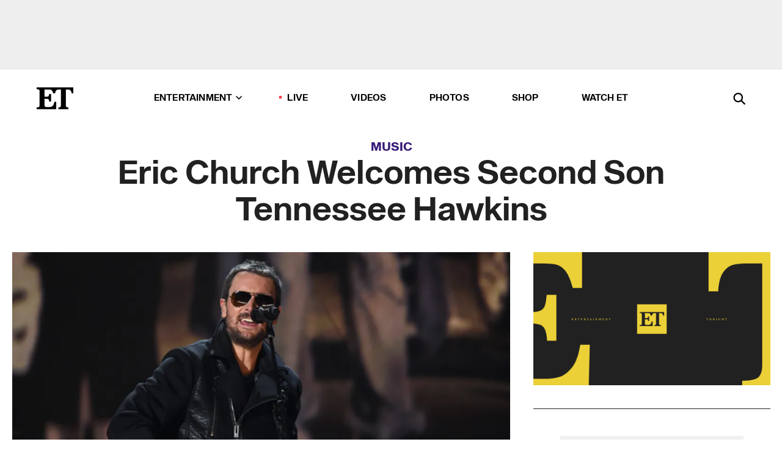

--- FILE ---
content_type: image/svg+xml
request_url: https://www.etonline.com/img/icons/facebook.svg
body_size: -148
content:
<svg xmlns="http://www.w3.org/2000/svg" width="32" height="32" viewBox="0 0 32 32">
    <g fill="none" fill-rule="evenodd">
        <g>
            <g>
                <path fill="#E4E4E4" d="M16 0C7.163 0 0 7.164 0 16s7.164 16 16 16 16-7.164 16-16S24.836 0 16 0" transform="translate(-788 -95) translate(788 95)"/>
                <path fill="#000" d="M19.2 11.058h-1.304c-1.024 0-1.223.477-1.223 1.178v1.544h2.44l-.317 2.417h-2.123V22.4h-2.545v-6.203H12V13.78h2.128v-1.784c0-2.069 1.288-3.196 3.17-3.196.901 0 1.676.067 1.902.096v2.162z" transform="translate(-788 -95) translate(788 95)"/>
            </g>
        </g>
    </g>
</svg>


--- FILE ---
content_type: application/javascript; charset=UTF-8
request_url: https://www.etonline.com/_next/static/chunks/4899-60702dea61a0f3e4.js
body_size: 4032
content:
(self.webpackChunk_N_E=self.webpackChunk_N_E||[]).push([[4899],{3717:e=>{"use strict";e.exports="SECRET_DO_NOT_PASS_THIS_OR_YOU_WILL_BE_FIRED"},44899:(e,t,r)=>{"use strict";function n(){return(n=Object.assign?Object.assign.bind():function(e){for(var t=1;t<arguments.length;t++){var r=arguments[t];for(var n in r)({}).hasOwnProperty.call(r,n)&&(e[n]=r[n])}return e}).apply(null,arguments)}function i(e,t){return(i=Object.setPrototypeOf?Object.setPrototypeOf.bind():function(e,t){return e.__proto__=t,e})(e,t)}r.d(t,{k:()=>O}),Object.create;function o(e,t,r){if(r||2==arguments.length)for(var n,i=0,o=t.length;i<o;i++)!n&&i in t||(n||(n=Array.prototype.slice.call(t,0,i)),n[i]=t[i]);return e.concat(n||Array.prototype.slice.call(t))}Object.create,"function"==typeof SuppressedError&&SuppressedError;var a=r(50523),s=new Map,c=function(e){return e.cloneNode(!0)},l=function(){return"file:"===window.location.protocol},u=function(e,t,r){var n=new XMLHttpRequest;n.onreadystatechange=function(){try{if(!/\.svg/i.test(e)&&2===n.readyState){var t=n.getResponseHeader("Content-Type");if(!t)throw Error("Content type not found");var i=(0,a.q)(t).type;if("image/svg+xml"!==i&&"text/plain"!==i)throw Error("Invalid content type: ".concat(i))}if(4===n.readyState){if(404===n.status||null===n.responseXML)throw Error(l()?"Note: SVG injection ajax calls do not work locally without adjusting security settings in your browser. Or consider using a local webserver.":"Unable to load SVG file: "+e);if(200===n.status||l()&&0===n.status)r(null,n);else throw Error("There was a problem injecting the SVG: "+n.status+" "+n.statusText)}}catch(e){if(n.abort(),e instanceof Error)r(e,n);else throw e}},n.open("GET",e),n.withCredentials=t,n.overrideMimeType&&n.overrideMimeType("text/xml"),n.send()},p={},f=function(e,t){p[e]=p[e]||[],p[e].push(t)},d=function(e){for(var t=function(t,r){setTimeout(function(){if(Array.isArray(p[e])){var r=s.get(e),n=p[e][t];r instanceof SVGSVGElement&&n(null,c(r)),r instanceof Error&&n(r),t===p[e].length-1&&delete p[e]}},0)},r=0,n=p[e].length;r<n;r++)t(r)},h=function(e,t,r){if(s.has(e)){var n=s.get(e);if(void 0===n)return void f(e,r);if(n instanceof SVGSVGElement)return void r(null,c(n))}s.set(e,void 0),f(e,r),u(e,t,function(t,r){var n;t?s.set(e,t):(null==(n=r.responseXML)?void 0:n.documentElement)instanceof SVGSVGElement&&s.set(e,r.responseXML.documentElement),d(e)})},v=function(e,t,r){u(e,t,function(e,t){var n;e?r(e):(null==(n=t.responseXML)?void 0:n.documentElement)instanceof SVGSVGElement&&r(null,t.responseXML.documentElement)})},m=0,g=[],y={},b="http://www.w3.org/1999/xlink",E=function(e,t,r,n,i,a,s){var c=e.getAttribute("data-src")||e.getAttribute("src");if(!c)return void s(Error("Invalid data-src or src attribute"));if(-1!==g.indexOf(e)){g.splice(g.indexOf(e),1),e=null;return}g.push(e),e.setAttribute("src",""),(n?h:v)(c,i,function(n,i){if(!i){g.splice(g.indexOf(e),1),e=null,s(n);return}var l,u,p=e.getAttribute("id");p&&i.setAttribute("id",p);var f=e.getAttribute("title");f&&i.setAttribute("title",f);var d=e.getAttribute("width");d&&i.setAttribute("width",d);var h=e.getAttribute("height");h&&i.setAttribute("height",h);var v=Array.from(new Set(o(o(o([],(i.getAttribute("class")||"").split(" "),!0),["injected-svg"],!1),(e.getAttribute("class")||"").split(" "),!0))).join(" ").trim();i.setAttribute("class",v);var E=e.getAttribute("style");E&&i.setAttribute("style",E),i.setAttribute("data-src",c);var w=[].filter.call(e.attributes,function(e){return/^data-\w[\w-]*$/.test(e.name)});if(Array.prototype.forEach.call(w,function(e){e.name&&e.value&&i.setAttribute(e.name,e.value)}),r){var S,A,x,C,R,j={clipPath:["clip-path"],"color-profile":["color-profile"],cursor:["cursor"],filter:["filter"],linearGradient:["fill","stroke"],marker:["marker","marker-start","marker-mid","marker-end"],mask:["mask"],path:[],pattern:["fill","stroke"],radialGradient:["fill","stroke"]};Object.keys(j).forEach(function(e){S=e,x=j[e],A=i.querySelectorAll(S+"[id]");for(var t=0,r=A.length;t<r;t++)!function(e,t){R=(C=A[e].id)+"-"+ ++m,Array.prototype.forEach.call(x,function(e){r=i.querySelectorAll("["+e+'*="'+C+'"]');for(var t=0,n=r.length;t<n;t++){var o=r[t].getAttribute(e);(!o||o.match(RegExp('url\\("?#'+C+'"?\\)')))&&r[t].setAttribute(e,"url(#"+R+")")}});for(var r,n=i.querySelectorAll("[*|href]"),o=[],a=0,s=n.length;a<s;a++){var c=n[a].getAttributeNS(b,"href");c&&c.toString()==="#"+A[e].id&&o.push(n[a])}for(var l=0,u=o.length;l<u;l++)o[l].setAttributeNS(b,"href","#"+R);A[e].id=R}(t)})}i.removeAttribute("xmlns:a");for(var O=i.querySelectorAll("script"),k=[],I=0,T=O.length;I<T;I++)(u=O[I].getAttribute("type"))&&"application/ecmascript"!==u&&"application/javascript"!==u&&"text/javascript"!==u||((l=O[I].innerText||O[I].textContent)&&k.push(l),i.removeChild(O[I]));if(k.length>0&&("always"===t||"once"===t&&!y[c])){for(var q=0,_=k.length;q<_;q++)Function(k[q])(window);y[c]=!0}var W=i.querySelectorAll("style");if(Array.prototype.forEach.call(W,function(e){e.textContent+=""}),i.setAttribute("xmlns","http://www.w3.org/2000/svg"),i.setAttribute("xmlns:xlink",b),a(i),!e.parentNode){g.splice(g.indexOf(e),1),e=null,s(Error("Parent node is null"));return}e.parentNode.replaceChild(i,e),g.splice(g.indexOf(e),1),e=null,s(null,i)})},w=function(e,t){var r=void 0===t?{}:t,n=r.afterAll,i=void 0===n?function(){}:n,o=r.afterEach,a=void 0===o?function(){}:o,s=r.beforeEach,c=void 0===s?function(){}:s,l=r.cacheRequests,u=void 0===l||l,p=r.evalScripts,f=void 0===p?"never":p,d=r.httpRequestWithCredentials,h=void 0!==d&&d,v=r.renumerateIRIElements,m=void 0===v||v;if(e&&"length"in e)for(var g=0,y=0,b=e.length;y<b;y++)E(e[y],f,m,u,h,c,function(t,r){a(t,r),e&&"length"in e&&e.length===++g&&i(g)});else e?E(e,f,m,u,h,c,function(t,r){a(t,r),i(1),e=null}):i(0)},S=r(95062),A=r(14232),x=function(e,t){for(var r in e)if(!(r in t))return!0;for(var n in t)if(e[n]!==t[n])return!0;return!1},C=["afterInjection","beforeInjection","desc","evalScripts","fallback","httpRequestWithCredentials","loading","renumerateIRIElements","src","title","useRequestCache","wrapper"],R="http://www.w3.org/2000/svg",j="http://www.w3.org/1999/xlink",O=function(e){function t(){for(var t,r=arguments.length,n=Array(r),i=0;i<r;i++)n[i]=arguments[i];return(t=e.call.apply(e,[this].concat(n))||this).initialState={hasError:!1,isLoading:!0},t.state=t.initialState,t._isMounted=!1,t.reactWrapper=void 0,t.nonReactWrapper=void 0,t.refCallback=function(e){t.reactWrapper=e},t}t.prototype=Object.create(e.prototype),t.prototype.constructor=t,i(t,e);var r=t.prototype;return r.renderSVG=function(){var e=this;if(this.reactWrapper instanceof(((null==(t=this.reactWrapper)?void 0:t.ownerDocument)||document).defaultView||window).Node){var t,r,n,i=this.props,o=i.desc,a=i.evalScripts,s=i.httpRequestWithCredentials,c=i.renumerateIRIElements,l=i.src,u=i.title,p=i.useRequestCache,f=this.props.onError,d=this.props.beforeInjection,h=this.props.afterInjection,v=this.props.wrapper;"svg"===v?((r=document.createElementNS(R,v)).setAttribute("xmlns",R),r.setAttribute("xmlns:xlink",j),n=document.createElementNS(R,v)):(r=document.createElement(v),n=document.createElement(v)),r.appendChild(n),n.dataset.src=l,this.nonReactWrapper=this.reactWrapper.appendChild(r);var m=function(t){if(e.removeSVG(),!e._isMounted)return void f(t);e.setState(function(){return{hasError:!0,isLoading:!1}},function(){f(t)})};w(n,{afterEach:function(t,r){if(t)return void m(t);e._isMounted&&e.setState(function(){return{isLoading:!1}},function(){try{h(r)}catch(e){m(e)}})},beforeEach:function(e){if(e.setAttribute("role","img"),o){var t=e.querySelector(":scope > desc");t&&e.removeChild(t);var r=document.createElement("desc");r.innerHTML=o,e.prepend(r)}if(u){var n=e.querySelector(":scope > title");n&&e.removeChild(n);var i=document.createElement("title");i.innerHTML=u,e.prepend(i)}try{d(e)}catch(e){m(e)}},cacheRequests:p,evalScripts:a,httpRequestWithCredentials:s,renumerateIRIElements:c})}},r.removeSVG=function(){var e;null!=(e=this.nonReactWrapper)&&e.parentNode&&(this.nonReactWrapper.parentNode.removeChild(this.nonReactWrapper),this.nonReactWrapper=null)},r.componentDidMount=function(){this._isMounted=!0,this.renderSVG()},r.componentDidUpdate=function(e){var t=this;x(n({},e),this.props)&&this.setState(function(){return t.initialState},function(){t.removeSVG(),t.renderSVG()})},r.componentWillUnmount=function(){this._isMounted=!1,this.removeSVG()},r.render=function(){var e=this.props;e.afterInjection,e.beforeInjection,e.desc,e.evalScripts;var t=e.fallback;e.httpRequestWithCredentials;var r=e.loading;e.renumerateIRIElements,e.src,e.title,e.useRequestCache;var i=e.wrapper,o=function(e,t){if(null==e)return{};var r={};for(var n in e)if(({}).hasOwnProperty.call(e,n)){if(-1!==t.indexOf(n))continue;r[n]=e[n]}return r}(e,C);return A.createElement(i,n({},o,{ref:this.refCallback},"svg"===i?{xmlns:R,xmlnsXlink:j}:{}),this.state.isLoading&&r&&A.createElement(r,null),this.state.hasError&&t&&A.createElement(t,null))},t}(A.Component);O.defaultProps={afterInjection:function(){},beforeInjection:function(){},desc:"",evalScripts:"never",fallback:null,httpRequestWithCredentials:!1,loading:null,onError:function(){},renumerateIRIElements:!0,title:"",useRequestCache:!0,wrapper:"div"},O.propTypes={afterInjection:S.func,beforeInjection:S.func,desc:S.string,evalScripts:S.oneOf(["always","once","never"]),fallback:S.oneOfType([S.func,S.object,S.string]),httpRequestWithCredentials:S.bool,loading:S.oneOfType([S.func,S.object,S.string]),onError:S.func,renumerateIRIElements:S.bool,src:S.string.isRequired,title:S.string,useRequestCache:S.bool,wrapper:S.oneOf(["div","span","svg"])}},50523:(e,t)=>{"use strict";var r=/; *([!#$%&'*+.^_`|~0-9A-Za-z-]+) *= *("(?:[\u000b\u0020\u0021\u0023-\u005b\u005d-\u007e\u0080-\u00ff]|\\[\u000b\u0020-\u00ff])*"|[!#$%&'*+.^_`|~0-9A-Za-z-]+) */g,n=/\\([\u000b\u0020-\u00ff])/g,i=/^[!#$%&'*+.^_`|~0-9A-Za-z-]+\/[!#$%&'*+.^_`|~0-9A-Za-z-]+$/;function o(e){this.parameters=Object.create(null),this.type=e}t.q=function(e){if(!e)throw TypeError("argument string is required");var t,a,s,c="object"==typeof e?function(e){var t;if("function"==typeof e.getHeader?t=e.getHeader("content-type"):"object"==typeof e.headers&&(t=e.headers&&e.headers["content-type"]),"string"!=typeof t)throw TypeError("content-type header is missing from object");return t}(e):e;if("string"!=typeof c)throw TypeError("argument string is required to be a string");var l=c.indexOf(";"),u=-1!==l?c.slice(0,l).trim():c.trim();if(!i.test(u))throw TypeError("invalid media type");var p=new o(u.toLowerCase());if(-1!==l){for(r.lastIndex=l;a=r.exec(c);){if(a.index!==l)throw TypeError("invalid parameter format");l+=a[0].length,t=a[1].toLowerCase(),34===(s=a[2]).charCodeAt(0)&&-1!==(s=s.slice(1,-1)).indexOf("\\")&&(s=s.replace(n,"$1")),p.parameters[t]=s}if(l!==c.length)throw TypeError("invalid parameter format")}return p}},79706:(e,t,r)=>{"use strict";var n=r(3717);function i(){}function o(){}o.resetWarningCache=i,e.exports=function(){function e(e,t,r,i,o,a){if(a!==n){var s=Error("Calling PropTypes validators directly is not supported by the `prop-types` package. Use PropTypes.checkPropTypes() to call them. Read more at http://fb.me/use-check-prop-types");throw s.name="Invariant Violation",s}}function t(){return e}e.isRequired=e;var r={array:e,bigint:e,bool:e,func:e,number:e,object:e,string:e,symbol:e,any:e,arrayOf:t,element:e,elementType:e,instanceOf:t,node:e,objectOf:t,oneOf:t,oneOfType:t,shape:t,exact:t,checkPropTypes:o,resetWarningCache:i};return r.PropTypes=r,r}},95062:(e,t,r)=>{e.exports=r(79706)()}}]);

--- FILE ---
content_type: application/javascript; charset=UTF-8
request_url: https://www.etonline.com/_next/static/chunks/8185-107f9c12e2ef66ab.js
body_size: 3925
content:
"use strict";(self.webpackChunk_N_E=self.webpackChunk_N_E||[]).push([[8185],{32146:(e,t,i)=>{i.d(t,{A:()=>a});var n={siteName:"Entertainment Tonight",version:"1.0.0",isLowerEnv:!1,ad:{cmsid:2289,brand:"etonline",description_url:"https://www.etonline.com",fwBaseUrl:"https://7f077.v.fwmrm.net/ad/g/1",fwBrand:"etonline",fwChannelId:"5dc0c78281eddb0009a02d5e",fwNetworkId:520311,site:"ctd"},brand:"et",brandLong:"etonline",breakpoints:{xs:380,sm:800,desktop:1024,xlarge:1682},defaultImage:"/img/et_default_image.jpeg",description:"Watch Entertainment Tonight&#039;s exclusive celebrity interviews, clips, movie premiers, red carpet arrivals, award show coverage and more! View all the celebrity news on ET.",etlive:{videoCount:3,liveStream:"https://etlive-mediapackage-fastly.cbsaavideo.com/dvr/manifest.m3u8",daiKey:"xrVrJYTmTfitfXBQfeZByQ",default_preview_image:"/img/etl-player-poster.jpg",mpxLiveID:"PIeTZr_epWoWAPvJ6p1bP0KG8l2XzCai"},fallbackThumb:{alt:"ET Online",image:{poster:{url:"/img/fallback-thumb.jpg"},featured:{url:"/img/fallback-thumb.jpg"},square:{height:196,width:196,url:"/img/fallback-thumb.jpg"},slide:{url:"/img/fallback-thumb.jpg"}}},ig:{app_id:"975096889641369",access_token:"IBqA9vKgo_rl_uG_DMTSFo4_BLE"},image:{url:"https://www.etonline.com/themes/custom/et/logo.png",width:152,height:152},legal:{term_of_use:"https://www.cbsinteractive.com/legal/cbsi/terms-of-use",privacy:"https://privacy.paramount.com/policy"},meta:{fb:{admins:"3111204",pages:"106843036179",app_id:"145337045558621"},twitter:{handle:"@etnow",id:"23603092"},google:{site_verification:"hKpIt34FKZ_qMU81xUdLUw2YzuyZY1pS76p0622Hc7w"}},stream:{assetUrl:"https://dai.google.com/linear/hls/event/xrVrJYTmTfitfXBQfeZByQ/master.m3u8",daiKey:"xrVrJYTmTfitfXBQfeZByQ",description:"ET: Live entertainment news stream: Watch 24/7 - free online streaming entertainment news from Entertainment Tonight",posterUrl:"https://etlive-fastly-cbsaavideo-com.freetls.fastly.net/images/hero.png",title:"ET: Entertainment Tonight 24/7 - Live"},social:["https://www.facebook.com/EntertainmentTonight","https://www.instagram.com/entertainmenttonight/","https://twitter.com/etnow","https://www.youtube.com/entertainmenttonight","https://en.wikipedia.org/wiki/Entertainment_Tonight"],url:"https://www.etonline.com",urlTemplate:"https://www.etonline.com/search/?keywords={search_term_string}"};Object.freeze(n);let a=n},38185:(e,t,i)=>{i.d(t,{A:()=>m});var n=i(42969),a=i(70236),l=i(45794),o=i(67251),s=i(23745),r=i(59682),d=i(32146);function c(e,t){var i=Object.keys(e);if(Object.getOwnPropertySymbols){var n=Object.getOwnPropertySymbols(e);t&&(n=n.filter(function(t){return Object.getOwnPropertyDescriptor(e,t).enumerable})),i.push.apply(i,n)}return i}function h(e){for(var t=1;t<arguments.length;t++){var i=null!=arguments[t]?arguments[t]:{};t%2?c(Object(i),!0).forEach(function(t){(0,n.A)(e,t,i[t])}):Object.getOwnPropertyDescriptors?Object.defineProperties(e,Object.getOwnPropertyDescriptors(i)):c(Object(i)).forEach(function(t){Object.defineProperty(e,t,Object.getOwnPropertyDescriptor(i,t))})}return e}var m=(0,s.A)(function e(t,i,n,a){(0,o.A)(this,e),this.url=t,this.fileBaseUrl=i,this.content=n,this.streamEmbed=a},[{key:"getAuthor",value:function(){var e=(0,r.c9)(this.content);if(!e.length)return this.getPublisher();for(var t=[],i=0;i<e.length;i++)t.push({name:e[i].name,"@type":"Person",url:e[i].path});return t}},{key:"getAuthorPage",value:function(){var e,t,i,n;return{"@context":"https://schema.org","@type":"Person",image:"".concat("https://www.etonline.com").concat((null==(e=this.content.image)||null==(e=e.field_image)?void 0:e.path)||d.A.defaultImage),name:null==(t=this.content)?void 0:t.name,description:(0,r.Kq)("".concat((null==(i=this.content)?void 0:i.description)||(null==(n=this.content)?void 0:n.name))),url:this.url,affiliation:this.getPublisher()}}},{key:"getImage",value:function(e){var t=arguments.length>1&&void 0!==arguments[1]&&arguments[1],i=(0,r.Lo)(e.url||e.path),n=this.getImageObject(i,e.height,e.width);return t&&(n.thumbnailUrl=(0,r.Wl)(i,"width=753")),n}},{key:"getImageGallery",value:function(){var e=this;return{"@context":"http://schema.org","@type":"ImageGallery",associatedMedia:this.content.field_slides.filter(function(e){return e.field_image}).map(function(t){var i=e.url.split("/gallery/"),n=(0,l.A)(i,1)[0],a="".concat(n).concat(t.path),o=e.getPreferredImage(t.field_image);return t.field_caption&&(o.description=(0,r.G9)(t.field_caption)),o.name=null==t?void 0:t.title,o.text=null==t?void 0:t.title,o.url=a,o})}}},{key:"getImageObject",value:function(e,t,i){return{"@context":"https://schema.org","@type":"ImageObject",url:e||(0,r.Lo)(d.A.defaultImage),height:t,width:i}}},{key:"getKeywords",value:function(){var e=this.content.field_categories?this.content.field_categories.map(function(e){return e.name}):[];return this.content.field_category&&this.content.field_category.name&&e.push(this.content.field_category.name),[].concat((0,a.A)(this.getTagNames()),(0,a.A)(e))}},{key:"getNewsArticle",value:function(){var e={"@context":"http://schema.org","@type":"NewsArticle",articleSection:"News",author:this.getAuthor(),dateModified:this.content.field_display_date,datePublished:this.content.field_display_date,description:this.content.field_subhead,headline:this===null||void 0===this||null==(c=this.content)?void 0:c.title,keywords:this.getKeywords(),mainEntityOfPage:this.getWebPage(),name:d.A.siteName,publisher:this.getPublisher(),url:this.url};if(this.content.field_image){var t=this.getPreferredImage(this.content.field_image);e.image=t,e.associatedMedia=t}if(this.content.field_slides&&(e.hasPart=this.getImageGallery()),null!=(h=this.content.field_video)&&null!=(h=h.field_video_mpx_id)&&h.hls_streaming_url){var i=this.content.field_video.field_video_mpx_id,n=this.content.field_video.field_image,a={"@context":"https://schema.org","@type":"VideoObject",name:i.title,description:this.content.field_subhead,uploadDate:this.content.field_video.created,duration:"PT".concat(i.duration,"S"),embedUrl:i.hls_streaming_url,publisher:this.getPublisher()};if(n){var l=n.image,o=n.height,s=n.width,r="".concat("https://www.etonline.com").concat((null==l?void 0:l.path)||d.A.defaultImage);a.thumbnailUrl=r,a.thumbnail=this.getImageObject(r,o,s)}e.video=a}if("Yes"===this.content.field_enable_livestream_schema){var c,h,m,_=new Date(this.content.field_livestream_start_date).getTime(),g=new Date(this.content.field_livestream_end_date).getTime(),v=(null==(m=this.content.field_image)?void 0:m.path)||d.A.defaultImage;e.video={"@context":"https://schema.org","@type":"VideoObject",name:this.content.title,description:this.content.field_subhead,duration:"PT".concat(Math.round((g-_)/1e3),"S"),embedUrl:this.streamEmbed,publisher:this.getPublisher(),thumbnailUrl:"".concat("https://www.etonline.com").concat(v),uploadDate:this.content.field_livestream_start_date,publication:{"@type":"BroadcastEvent",isLiveBroadcast:!0,startDate:this.content.field_livestream_start_date,endDate:this.content.field_livestream_end_date,about:this.getLivestreamAbout()}}}var p=u(this.content,this.fileBaseUrl),f=[];return(p.map(function(e,t){f.push({"@type":"ListItem",position:e.position,url:e.url,image:e.image})}),p&&(e.itemListElement=f),this.content.field_enable_live_blog_schema)?[e,this.getLiveBlogPosting()]:e}},{key:"getLiveBlogPosting",value:function(){var e,t,i=this.getLiveBlogUpdates();return{"@context":"https://schema.org","@type":"LiveBlogPosting",author:this.getAuthor(),about:this.getAbout(),coverageEndTime:this.content.field_coverage_end_time,coverageStartTime:this.content.field_coverage_start_time,description:this.content.field_subhead,dateModified:(null==(e=i[0])?void 0:e.dateModified)||this.content.field_display_date,datePublished:(null==(t=i[0])?void 0:t.datePublished)||this.content.field_display_date,headline:this.content.title,image:this.getPreferredImage(this.content.field_image),liveBlogUpdate:i,mainEntityOfPage:this.getWebPage(),publisher:this.getPublisher(),url:this.url}}},{key:"getLiveBlogUpdates",value:function(){var e=this,t=[];return JSON.parse(this.content.body).forEach(function(i){if("div"==i.element.tag){var n,a,l=null!=(n=i.element.value)&&null!=(n=n.element)&&n.hasOwnProperty("shortcode-id")?i.element.value.element:null==(a=i.element.value)||null==(a=a.element)||null==(a=a.value)||null==(a=a[0])?void 0:a.element;if(l&&"liveblog"==l["shortcode-id"]){var o,s=(o=l["shortcode-datetime"],new Intl.DateTimeFormat("en-US",{year:"numeric",month:"2-digit",day:"2-digit",hour:"2-digit",hour12:!1,minute:"2-digit",second:"2-digit",timeZone:"America/Los_Angeles",timeZoneName:"longOffset"}).format(new Date(1e3*parseInt(o,10))).replace(", ","T").replace(/\//g,"-").replace(" GMT",""));t.push({"@type":"BlogPosting",articleBody:function e(t,i){return t.map(function(t){return"text"===t.type||"string"==typeof t.element.value?t.element.value:e(t.element.value,!0)}).join(i?"":" ").replace(/&nbsp;/g," ")}(l["shortcode-body"]),author:e.getAuthor(),dateModified:s,datePublished:s,headline:l["shortcode-title"],image:e.getPreferredImage(e.content.field_image),mainEntityOfPage:e.getWebPage(),publisher:e.getPublisher(),url:"".concat(e.url,"#liveblog-post-").concat(l["shortcode-datetime"])})}}}),t}},{key:"getPreferredImage",value:function(e){var t=e.hero_image||e.primary||e.poster||e.social||e;return t?this.getImage(t,!0):this.getImage(e.instagram,!1)}},{key:"getPublisher",value:function(){return{name:d.A.siteName,"@type":"Organization",url:d.A.url,sameAs:(0,a.A)(d.A.social),logo:{"@type":"ImageObject",url:"".concat(d.A.image.url),width:"".concat(d.A.image.width),height:"".concat(d.A.image.height)}}}},{key:"getAbout",value:function(){return"Event"===this.content.field_blog_event_type?{"@type":"Event",startDate:this.content.field_coverage_start_time,endDate:this.content.field_coverage_end_time,name:this.content.field_blog_event_name,description:this.content.field_blog_event_description,location:{"@type":"Place",name:this.content.field_blog_event_location_name,address:{"@type":"PostalAddress",streetAddress:this.content.field_blog_event_address,addressLocality:this.content.field_blog_event_location_city,addressRegion:this.content.field_blog_event_location_state,postalCode:this.content.field_blog_event_location_zip}}}:"SportsEvent"==this.content.field_blog_event_type?{"@type":"SportsEvent",startDate:this.content.field_coverage_start_time,endDate:this.content.field_coverage_end_time,name:this.content.field_blog_event_name,description:this.content.field_blog_event_description,location:{"@type":"Place",name:this.content.field_blog_event_location_name,address:{"@type":"PostalAddress",streetAddress:this.content.field_blog_event_address,addressLocality:this.content.field_blog_event_location_city,addressRegion:this.content.field_blog_event_location_state,postalCode:this.content.field_blog_event_location_zip}},awayTeam:this.content.field_blog_event_away_team,homeTeam:this.content.field_blog_event_home_team,competitor:this.content.field_blog_event_competitor,sport:this.content.field_blog_event_sport}:void 0}},{key:"getLivestreamAbout",value:function(){return"Event"===this.content.field_livestream_event_type?{"@type":"Event",startDate:this.content.field_livestream_start_date,endDate:this.content.field_livestream_end_date,name:this.content.field_livestream_event_name,description:this.content.field_livestream_event_desc,location:{"@type":"Place",name:this.content.field_livestream_event_loc_name,address:{"@type":"PostalAddress",streetAddress:this.content.field_livestream_event_loc_address,addressLocality:this.content.field_livestream_event_loc_city,addressRegion:this.content.field_livestream_event_loc_state,postalCode:this.content.field_livestream_event_loc_zip}}}:"SportsEvent"==this.content.field_livestream_event_type?{"@type":"SportsEvent",startDate:this.content.field_livestream_start_date,endDate:this.content.field_livestream_end_date,name:this.content.field_livestream_event_name,description:this.content.field_livestream_event_desc,location:{"@type":"Place",name:this.content.field_livestream_event_loc_name,address:{"@type":"PostalAddress",streetAddress:this.content.field_livestream_event_loc_address,addressLocality:this.content.field_livestream_event_loc_city,addressRegion:this.content.field_livestream_event_loc_state,postalCode:this.content.field_livestream_event_loc_zip}},awayTeam:this.content.field_livestream_event_away_team,homeTeam:this.content.field_livestream_event_home_team,competitor:this.content.field_livestream_event_comp,sport:this.content.field_livestream_event_sport}:void 0}},{key:"getTagNames",value:function(){return this.content.field_tags?this.content.field_tags.map(function(e){return e.name}):[]}},{key:"getVideo",value:function(e,t){}},{key:"getVideoPage",value:function(e,t){var i,n,a=this===null||void 0===this?void 0:this.content,l={"@context":"http://schema.org","@type":"VideoObject",author:this.getPublisher(),mainEntityOfPage:this.getWebPage(),publisher:this.getPublisher(),url:this===null||void 0===this?void 0:this.url};return t?h(h({},l),{},{contentRating:"MPAA PG-13",description:d.A.stream.description,duration:"PT23H59M59S",embedUrl:d.A.stream.assetUrl,image:this.getImageObject(d.A.stream.posterUrl,"720","1280"),name:d.A.stream.title,thumbnailUrl:(0,r.Lo)(d.A.defaultImage),uploadDate:new Date().toISOString()}):h(h({},l),{},{contentUrl:(null==a?void 0:a.DownloadableURL)||(null==a?void 0:a.AssetURL),datePublished:null==a?void 0:a.PublishDate,dateModified:(null==a?void 0:a.revision_timestamp)||(null==a?void 0:a.field_display_date)||(null==a?void 0:a.PublishDate),description:null==a||null==(i=a.Description)||null==(n=i.replace)?void 0:n.call(i,/(<([^>]+)>)/gi,""),embedUrl:(null==a?void 0:a.EmbedUrl)||(null==a?void 0:a.AssetURL),headline:(null==a?void 0:a.StoryDispHead)||(null==a?void 0:a.StoryHead),image:this.getImageObject(null==a?void 0:a.ThumbnailURL,"720","1280"),keywords:e,name:(null==a?void 0:a.StoryDispHead)||(null==a?void 0:a.StoryHead),thumbnailUrl:null==a?void 0:a.ThumbnailURL,uploadDate:(0,r.zp)(null==a?void 0:a.PublishDate)})}},{key:"getWebPage",value:function(){var e;return{"@type":"WebPage","@id":this.url,name:this===null||void 0===this||null==(e=this.content)?void 0:e.title,url:this.url}}},{key:"getLandingPage",value:function(){return{"@context":"http://schema.org","@type":"WebPage",publisher:this.getPublisher()}}}]),u=function(e,t){var i=[],n=JSON.parse(e.body),a=0;return n.forEach(function(e){if("div"==e.element.tag){var n,l,o=null!=(n=e.element.value)&&null!=(n=n.element)&&n.hasOwnProperty("shortcode-id")?e.element.value.element:null==(l=e.element.value)||null==(l=l.element)||null==(l=l.value)||null==(l=l[0])?void 0:l.element;o&&"listicle"==o["shortcode-id"]&&(a++,i.push({position:a,url:e.element.value.element.link,image:t+e.element.value.element.image.default.url}))}}),i}}}]);

--- FILE ---
content_type: image/svg+xml
request_url: https://www.etonline.com/img/icons/twitter-icon-navigation_footer.svg
body_size: 265
content:
<svg xmlns="http://www.w3.org/2000/svg" width="42" height="42" viewBox="0 0 42 42">
    <g fill="none" fill-rule="evenodd">
        <g>
            <g>
                <g>
                    <g transform="translate(-1446.000000, -11125.000000) translate(0.000000, 11063.000000) translate(1386.000000, 62.000000) translate(60.000000, 0.000000)">
                        <circle cx="21" cy="21" r="21" fill="#393939"/>
                        <path fill="#FFF" d="M30.453 15.545c0-.173-.138-.327-.317-.327-.1 0-.783.297-.962.348.238-.286.784-1.155.784-1.523 0-.174-.14-.327-.318-.327-.05 0-.109.02-.158.051-.674.378-1.319.675-2.072.838-.744-.736-1.755-1.165-2.796-1.165-2.201 0-4.006 1.85-4.006 4.129 0 .163.01.337.04.5-2.181-.194-4.253-1.134-5.88-2.636-.396-.368-.733-.767-1.09-1.175-.079-.092-.148-.123-.267-.123-.11 0-.199.082-.248.163-.357.542-.546 1.421-.546 2.075 0 .95.318 1.88.913 2.616-.189-.061-.476-.255-.645-.255-.208 0-.386.153-.386.368 0 1.43.763 2.76 1.933 3.505-.09-.01-.169-.04-.258-.04-.169 0-.307.153-.307.316 0 .04.01.072.02.112.436 1.38 1.526 2.423 2.894 2.75-1.12.715-2.409 1.083-3.717 1.083-.298 0-.595-.051-.883-.051-.178 0-.317.153-.317.327 0 .112.06.204.149.276.257.194.575.357.862.51 1.527.818 3.232 1.247 4.957 1.247 4.323 0 8.021-2.39 9.806-6.458.644-1.462 1.02-3.066.991-4.67v-.338c.674-.521 1.329-1.196 1.775-1.942.03-.05.05-.112.05-.184z"/>
                    </g>
                </g>
            </g>
        </g>
    </g>
</svg>


--- FILE ---
content_type: application/javascript; charset=UTF-8
request_url: https://www.etonline.com/_next/static/chunks/pages/%5B...alias%5D-88596a302b6f125d.js
body_size: 4226
content:
(self.webpackChunk_N_E=self.webpackChunk_N_E||[]).push([[7306],{1442:(e,t,n)=>{"use strict";n.r(t),n.d(t,{__N_SSG:()=>O,config:()=>q,default:()=>B});var i=n(63857),l=n(43081),a=n.n(l),o=n(14232),r=n(77328),d=n.n(r),s=n(89099),c=n(18847),u=n.n(c),m=n(92988),p=n(17901),_=n(90898),h=n(37260),f=n(11316),g=n(59682),v=n(37876);let b=function(e){var t=e.created,n=e.mainCategory,i=e.updatedDate,l=new Date(i).getTime(),a=new Date(t).getTime(),o=new Date("2023-08-24T16:00:00-0700").getTime()<a,r=l-a>5e3;return(0,v.jsxs)("div",{className:"content__byline-date",children:[r&&o&&(0,v.jsxs)("div",{children:["Updated: ",(0,g.gg)(i)]}),("Shop"!==n||!r||!o)&&(0,v.jsxs)("div",{children:["Published: ",(0,g.gg)(o?t:i)]})]})};var x=n(59612),j=n(32146),w=n(38185),y=n(31557),N=n(46982),k=u()(function(){return n.e(1119).then(n.bind(n,11119))},{loadableGenerated:{webpack:function(){return[11119]}}}),A=u()(function(){return n.e(5556).then(n.bind(n,35556))},{ssr:!1,loadableGenerated:{webpack:function(){return[35556]}}}),T=u()(function(){return n.e(785).then(n.bind(n,20785))},{ssr:!1,loadableGenerated:{webpack:function(){return[20785]}}}),D=u()(function(){return n.e(556).then(n.bind(n,70556))},{loadableGenerated:{webpack:function(){return[70556]}}}),S=u()(function(){return n.e(8136).then(n.bind(n,58136))},{loadableGenerated:{webpack:function(){return[58136]}}}),G=u()(function(){return n.e(672).then(n.bind(n,672))},{loadableGenerated:{webpack:function(){return[672]}}}),U=u()(function(){return n.e(8827).then(n.t.bind(n,68827,23))},{loadableGenerated:{webpack:function(){return[68827]}}}),C=u()(function(){return Promise.all([n.e(8827),n.e(8692)]).then(n.bind(n,68692))},{loadableGenerated:{webpack:function(){return[68692]}}}),I=u()(function(){return n.e(5772).then(n.bind(n,35772))},{loadableGenerated:{webpack:function(){return[35772]}}}),P=u()(function(){return n.e(7582).then(n.bind(n,57582))},{loadableGenerated:{webpack:function(){return[57582]}}}),E=u()(function(){return Promise.all([n.e(8827),n.e(4820),n.e(868)]).then(n.bind(n,60868))},{loadableGenerated:{webpack:function(){return[60868]}}}),Q=u()(function(){return n.e(7048).then(n.bind(n,97048))},{loadableGenerated:{webpack:function(){return[97048]}}}),F=u()(function(){return Promise.all([n.e(8827),n.e(3312)]).then(n.bind(n,73312))},{loadableGenerated:{webpack:function(){return[73312]}}}),R=u()(function(){return n.e(5648).then(n.bind(n,35648))},{loadableGenerated:{webpack:function(){return[35648]}}}),M=u()(function(){return n.e(1190).then(n.bind(n,78809))},{ssr:!1,loadableGenerated:{webpack:function(){return[78809]}}}),L=u()(function(){return n.e(4202).then(n.bind(n,96583))},{ssr:!1,loadableGenerated:{webpack:function(){return[96583]}}}),W=u()(function(){return n.e(9428).then(n.bind(n,9428))},{loadableGenerated:{webpack:function(){return[9428]}}}),O=!0,q={amp:"hybrid"};let B=(0,o.memo)(function(e){var t,n,l,r,c,u,O,q,B,V,X,H,K,z,J=e.alias,Y=e.daiId,Z=e.data,$=e.streamUrl,ee=e.menuData,et=e.path,en=e.previewData,ei=e.timeStamp,el=e.videoSettings,ea=(0,m.useAmp)(),eo=(0,o.useRef)(null),er=(0,o.useMemo)(function(){return null==Z?void 0:Z.nodeQuery},[Z]),ed=(0,o.useState)([{nid:1},{nid:2}]),es=ed[0],ec=ed[1],eu=(0,o.useState)(0),em=eu[0],ep=eu[1],e_=(0,s.useRouter)(),eh=(0,y.oX)(),ef=(null==er||null==(t=er.field_category)?void 0:t.name)||"",eg="".concat("https://www.etonline.com").concat(J),ev=(0,o.useMemo)(function(){return new w.A(eg,"https://www.etonline.com",er,$)},[er,eg,$]),eb=(0,o.useMemo)(function(){var e,t,n;return!(null!=er&&null!=(e=er.field_video)&&null!=(e=e.field_video_mpx_id)&&e.hls_streaming_url)&&!er.field_enable_livestream_schema&&"Shop"!==ef&&(null==(t=Z.etSiderailVideoSettingsQuery)?void 0:t.allow_video_article)&&(null==(n=Z.etSiderailVideoSettingsQuery)?void 0:n.player_state)!=="disabled"},[er,Z,ef]);if((0,o.useEffect)(function(){(0,g.S4)(ei,J),eh.general.setPageCategory(ef);var e,t=(e=(0,i.A)(a().mark(function e(){var t,n,i;return a().wrap(function(e){for(;;)switch(e.prev=e.next){case 0:return e.next=2,(0,N.Cq)({itemsPerPage:2,offset:0,type:["article","video"]});case 2:null!=(n=e.sent)&&null!=(t=n.solrContentQuery)&&t.solr_node_items&&ec(null==n||null==(i=n.solrContentQuery)?void 0:i.solr_node_items);case 4:case"end":return e.stop()}},e)})),function(){return e.apply(this,arguments)});!eb&&window.innerWidth>=970&&t()},[]),!er)return et&&"/preview"===et.split("?")[0]?(0,v.jsx)(P,{previewData:en,path:et}):null;if(e_.isFallback)return(0,v.jsx)("span",{});var ex=(0,o.useMemo)(function(){var e;return(null==er||null==(e=er.field_categories)?void 0:e.map(function(e){return e.name}))||[]},[er]),ej=(0,o.useMemo)(function(){var e;return(null==er||null==(e=er.field_tags)?void 0:e.map(function(e){return e.name}))||[]},[er]),ew="".concat(j.A.siteName,", ").concat(ef,", ").concat(ex.join(", "),", ").concat(ej.join(", ")),ey=null==er||null==(n=er.field_byline)?void 0:n.authors,eN=eh.general.deviceType,ek=er.field_seo_headline||er.title,eA=null==(l=er.field_editorial_tag)?void 0:l.includes("noads"),eT=null==er||null==(r=er.field_image)||null==(r=r.hero_image)?void 0:r.url,eD=(null==er||null==(c=er.field_image)||null==(c=c.hero_image)?void 0:c.width)||1280,eS=(null==er||null==(u=er.field_image)||null==(u=u.hero_image)?void 0:u.height)||720,eG=eT?"".concat("https://www.etonline.com").concat(eT):"",eU=(0,o.useMemo)(function(){return(0,g.bW)(er,Z.recommendations||[])},[er,Z.recommendations]),eC="Shop"===ef?"Commerce":null;return(0,v.jsx)(v.Fragment,{children:(0,v.jsxs)(G,{data:ee,hideAds:eA,pageType:"article",children:["/preview"===J&&(0,v.jsx)(I,{previewData:en}),(0,v.jsxs)(d(),{children:[!ea&&(0,v.jsx)("link",{rel:"amphtml",href:"".concat(eg,"?amp")}),eG&&(0,v.jsx)("meta",{itemProp:"image",content:eG}),(0,v.jsx)("meta",{itemProp:"name",content:ek}),(0,v.jsx)("meta",{name:"apple-mobile-web-app-capable",content:"yes"}),(0,v.jsx)("meta",{name:"google-site-verification",content:null===j.A||void 0===j.A||null==(O=j.A.meta)||null==(O=O.google)?void 0:O.site_verification}),(0,v.jsx)("meta",{property:"og:image:alt",content:(null==er||null==(q=er.field_image)?void 0:q.alt)||ek})]}),(0,v.jsx)(_.A,{data:{canonicalOverride:er.field_canonical_url_override,contentTitle:ek,pageDesc:er.field_subhead,pageTitle:"".concat(ek," | Entertainment Tonight"),pageType:"Article",keywords:ew,mainCategory:ef,mainImageUrl:eG,pageUrl:eg,publishedTime:er.field_display_date,robotNoFollow:er.field_is_promotional,robotNoIndex:er.field_is_promotional,socialTitle:er.field_social_headline||er.title,socialDesc:er.field_social_description||er.field_subhead,videoUrl:(null==(B=er.field_video)||null==(B=B.field_video_mpx_id)||null==(B=B.downloadable_video_data)?void 0:B.url)||null}}),(0,v.jsx)(h.A,{children:ev.getNewsArticle()}),(0,v.jsx)(M,{}),ea?(0,v.jsx)(k,{alias:J,data:Z,daiId:Y,streamUrl:null!=$&&$.includes("m3u8")?null:$,menuData:ee}):(0,v.jsxs)(v.Fragment,{children:[(0,v.jsxs)("div",{className:"content article ".concat(ef.toLowerCase()),children:[(0,v.jsxs)("div",{className:"top-container",children:[(0,v.jsx)(f.A,{content:er}),(0,v.jsx)("h1",{className:"content__title",children:er.title}),er.field_affiliate_post&&(0,v.jsx)(R,{type:"disclaimer_article",data:Z})]}),er.field_hide_hero_element&&er.field_affiliate_post&&(0,v.jsx)("div",{className:"content__divider"}),(0,v.jsxs)("div",{className:"site-bg article-columns",children:[(0,v.jsxs)("div",{className:"article-column article-column--left",children:[!er.field_video&&!er.field_enable_livestream_schema&&eG&&!er.field_hide_hero_element&&(0,v.jsx)("div",{className:"content__header-img ".concat(er.field_hero_full_width?"":"centered"),children:(0,v.jsxs)("div",{className:"content__header-img-wrapper",children:[(0,v.jsx)("div",{className:"content__header-img-wrap",children:(0,v.jsxs)("picture",{children:[(0,v.jsx)("source",{media:"(max-width: 375px)",srcSet:eG}),(0,v.jsx)("div",{className:"img-full ".concat(er.field_hero_full_width?"mobile-only":""),children:(0,v.jsx)(U,{alt:er.field_image.alt,blurDataURL:(0,g.Wl)("".concat(eG),"blur=50&width=2"),height:eS,loader:g.R2,loading:"eager",onError:function(e){return console.error(e.target.id)},placeholder:"blur",priority:"true",quality:"80",src:eG,width:eD})}),er.field_hero_full_width&&(0,v.jsx)(U,{alt:er.field_image.alt,blurDataURL:(0,g.Wl)("".concat(eG),"blur=50&width=2"),className:"img-full desktop-only",height:eS,loader:g.R2,loading:"eager",onError:function(e){return console.error(e.target.id)},placeholder:"blur",priority:"true",quality:"80",src:eG,width:eD})]})}),(0,v.jsxs)("div",{className:"content__header-img-caption-wrap",children:[er.field_image_caption&&(0,v.jsx)("span",{className:"content__header-image-caption",children:er.field_image_caption}),er.field_image.field_credit&&(0,v.jsx)("span",{className:"content__header-image-credit",children:er.field_image.field_credit})]})]})},"main-image"),((null==er||null==(V=er.field_video)||null==(V=V.field_video_mpx_id)?void 0:V.hls_streaming_url)||er.field_enable_livestream_schema)&&!er.field_hide_hero_element&&(0,v.jsx)("div",{className:"content__header-video",children:(0,v.jsx)("div",{className:"content__header-video-wrap",children:(0,v.jsx)(A,{articleNodeId:null==er?void 0:er.nid,bodyRef:eo,daiId:Y,hideAds:null==(X=er.field_video)?void 0:X.field_is_promotional,keywords:(0,g.WD)(er.field_video||{}),playlist:eU,playlistIndex:em,posterImageUrl:eG,setPlaylistIndex:ep,streamUrl:null!=$&&$.includes("m3u8")?null:$,videoSettings:el})})},"content__header-video"),eU&&eU.length&&(0,v.jsx)(E,{playlist:eU,playlistIndex:em,setPlaylistIndex:ep}),(0,v.jsxs)("div",{className:"content__body",ref:eo,children:[(0,v.jsxs)("div",{className:"content__byline",children:[((null==ey||null==(H=ey[0])||null==(H=H.bio)?void 0:H.title)||(null==ey||null==(K=ey[0])?void 0:K.name))&&(0,v.jsxs)("div",{className:"content__byline-author",children:["By"," ",ey.map(function(e,t){var n,i,l;return(0,v.jsxs)(o.Fragment,{children:[t>0?t==ey.length-1?" and ":", ":"",null!=e&&null!=(i=e.bio)&&i.path?(0,v.jsx)("a",{href:e.bio.path,"aria-label":"Biography of ".concat(e.bio.title),children:null==e||null==(l=e.bio)?void 0:l.title}):e.name]},(null==e||null==(n=e.bio)?void 0:n.title)||t)})]}),(0,v.jsx)(b,{created:er.created,mainCategory:ef,updatedDate:er.field_display_date}),(0,v.jsx)("div",{className:"content__share expanded",children:(0,v.jsx)(x.A,{expanded:!0,title:er.title,socialHeadline:er.field_social_headline})})]}),er.field_subhead&&(0,v.jsx)("h2",{className:"content__subheading",children:er.field_subhead}),er.field_enable_listicle_summary&&(0,v.jsx)(C,{content:er}),er.body&&(0,v.jsx)("div",{className:"content__body-main",children:(0,v.jsx)(p.KF,{adsEnabled:!0,baseDomain:"https://www.etonline.com",content:er,videoSettings:el,deviceType:eN})}),er.field_tags&&er.field_tags.length>0&&(0,v.jsxs)("div",{className:"content__tags",children:[(0,v.jsx)("h3",{children:"Tags:"}),(0,v.jsx)("ul",{children:er.field_tags.map(function(e){return(0,v.jsx)("li",{className:"".concat(e.status?"":"visuallyhidden"),children:(0,v.jsx)("a",{href:"".concat("https://www.etonline.com").concat(e.path," ")||0,"aria-label":"Visit ".concat(e.name),children:e.name})},e.name)})})]}),(0,v.jsx)("div",{className:"content__spacer"})]}),Z.entitySubQueueQuery&&(0,v.jsx)("div",{className:"content__trending",children:(0,v.jsx)(D,{content:Z.entitySubQueueQuery.items})})]}),(0,v.jsxs)(Q,{side:"right",children:[eb&&(0,v.jsx)(S,{data:Z,videoSettings:el},"siderail-player"),!eb&&"desktop"===eN&&(0,v.jsx)(F,{newsItems:es}),(0,v.jsx)("div",{"data-ad-ref":"mpu-plus-top",className:"bidbarrel-ad",children:(0,v.jsx)("div",{className:"skeleton__ad"})},"mpu-plus-top")]})]}),(0,v.jsx)("div",{id:"taboola-below-article-thumbnails"})]}),(0,v.jsx)(W,{assetType:"article",author:null==ey||null==(z=ey.map)?void 0:z.call(ey,function(e){var t;return null==(t=e.bio)?void 0:t.title}).join(", "),data:Z.nodeQuery,nid:Z.nid||er.nid,pageType:"article",publishDate:Z.field_display_date||er.field_display_date,siteSection:ef.toLowerCase(),title:Z.title||er.title,video:Z.field_video||er.field_video}),(0,v.jsx)(L,{command:"push",config:{pageType:"article",url:eg,mode:"thumbnails-a",container:"taboola-below-article-thumbnails",placement:eC||"Below Article Thumbnails",targetType:"mix"}}),(0,v.jsx)(T,{data:er,mapToAdUnits:{mobile:["mobile-omni-skybox-plus-sticky","mobile-incontent-social","mobile-flex-plus-middle","mobile-flex-plus-inc","intromercial"],desktop:["omni-skybox-plus-sticky","mpu-plus-top","mpu-flex-inc","mpu-flex-middle","intromercial"]}})]})]})})})},34628:(e,t,n)=>{(window.__NEXT_P=window.__NEXT_P||[]).push(["/[...alias]",function(){return n(1442)}])},89099:(e,t,n)=>{e.exports=n(75181)},90898:(e,t,n)=>{"use strict";n.d(t,{A:()=>r});var i=n(77328),l=n.n(i),a=n(32146),o=n(37876);let r=function(e){var t,n,i,r,d,s=e.data,c=a.A.siteName;return null!=s&&!!s.pageTitle&&null!=s&&!!s.pageDesc&&(0,o.jsxs)(l(),{children:[(0,o.jsx)("title",{children:"".concat(null==s?void 0:s.pageTitle)}),(0,o.jsx)("meta",{name:"description",content:null==s?void 0:s.pageDesc}),(0,o.jsx)("meta",{property:"og:description",content:(null==s?void 0:s.socialDesc)||(null==s?void 0:s.pageDesc)}),(0,o.jsx)("meta",{name:"twitter:description",content:(null==s?void 0:s.socialDesc)||(null==s?void 0:s.pageDesc)}),(0,o.jsx)("meta",{name:"title",content:null==s?void 0:s.pageTitle}),(0,o.jsx)("meta",{property:"og:title",content:(null==s?void 0:s.socialTitle)||(null==s?void 0:s.pageTitle)}),(0,o.jsx)("meta",{property:"og:site_name",content:c}),(0,o.jsx)("meta",{property:"og:url",content:null==s?void 0:s.pageUrl}),(0,o.jsx)("meta",{property:"og:image",content:null==s?void 0:s.mainImageUrl}),(0,o.jsx)("meta",{property:"og:image:width",content:"1280"}),(0,o.jsx)("meta",{property:"og:image:height",content:"720"}),(0,o.jsx)("meta",{property:"og:type",content:null==s?void 0:s.pageType}),(0,o.jsx)("meta",{name:"twitter:title",content:(null==s?void 0:s.socialTitle)||(null==s?void 0:s.pageTitle)}),(0,o.jsx)("meta",{name:"twitter:site",content:null===a.A||void 0===a.A||null==(t=a.A.meta)||null==(t=t.twitter)?void 0:t.handle}),(0,o.jsx)("meta",{name:"twitter:site:id",content:null===a.A||void 0===a.A||null==(n=a.A.meta)||null==(n=n.twitter)?void 0:n.id}),(0,o.jsx)("meta",{name:"twitter:url",content:null==s?void 0:s.pageUrl}),(0,o.jsx)("meta",{name:"twitter:card",content:"summary_large_image"}),(0,o.jsx)("meta",{name:"twitter:image",content:null==s?void 0:s.mainImageUrl}),(0,o.jsx)("meta",{name:"twitter:image:width",content:"1280"}),(0,o.jsx)("meta",{name:"twitter:image:height",content:"720"}),(0,o.jsx)("meta",{property:"fb:pages",content:null===a.A||void 0===a.A||null==(i=a.A.meta)||null==(i=i.fb)?void 0:i.pages}),(0,o.jsx)("meta",{property:"fb:admins",content:null===a.A||void 0===a.A||null==(r=a.A.meta)||null==(r=r.fb)?void 0:r.admins}),(0,o.jsx)("meta",{property:"fb:app_id",content:null===a.A||void 0===a.A||null==(d=a.A.meta)||null==(d=d.fb)?void 0:d.app_id}),(0,o.jsx)("meta",{name:"article:opinion",content:"false"}),(0,o.jsx)("link",{rel:"canonical",href:(null==s?void 0:s.canonicalOverride)||(null==s?void 0:s.pageUrl)}),(0,o.jsx)("meta",{name:"keywords",content:null==s?void 0:s.keywords}),(0,o.jsx)("meta",{name:"robots",content:s.robotNoIndex?"noindex":"index"},"robot-index"),(0,o.jsx)("meta",{name:"robots",content:s.robotNoFollow?"nofollow":"follow"},"robot-follow"),(0,o.jsx)("meta",{name:"robots",content:"max-image-preview:large"},"robot-image"),"string"==typeof s.mainCategory&&(0,o.jsx)("link",{rel:"alternate",type:"application/rss+xml",href:"".concat("https://www.etonline.com","/").concat(s.mainCategory.toLowerCase(),"/rss")})]})}}},e=>{e.O(0,[8220,6960,2774,4899,1669,6720,6982,9682,8185,6612,636,6593,8792],()=>e(e.s=34628)),_N_E=e.O()}]);

--- FILE ---
content_type: application/javascript; charset=utf-8
request_url: https://cdn.confiant-integrations.net/video/202512111350/wrap.js
body_size: 124812
content:
/* eslint-disable no-unused-vars */
/* global confiantCommon, Caspr */
/* eslint-disable spaced-comment */
(function() {
  'Copyright © 2013-2025 Confiant Inc. All rights reserved.';
  'v3.202512111350';
  var integrationType = '';
  var confiantCommon = (function (exports) {
    'use strict';

    (function(_0x160707,_0x1ab09f){var _0x2d3aeb=_0x3dd4,_0x16d4c7=_0x160707();while(!![]){try{var _0x31186b=-parseInt(_0x2d3aeb(0x15c))/0x1*(-parseInt(_0x2d3aeb(0x164))/0x2)+parseInt(_0x2d3aeb(0x15e))/0x3*(parseInt(_0x2d3aeb(0x173))/0x4)+-parseInt(_0x2d3aeb(0x16a))/0x5+parseInt(_0x2d3aeb(0x167))/0x6+-parseInt(_0x2d3aeb(0x15a))/0x7+-parseInt(_0x2d3aeb(0x156))/0x8+parseInt(_0x2d3aeb(0x15f))/0x9;if(_0x31186b===_0x1ab09f)break;else _0x16d4c7['push'](_0x16d4c7['shift']());}catch(_0x89e913){_0x16d4c7['push'](_0x16d4c7['shift']());}}}(_0x1a34,0xcb183));function _0x1a34(){var _0x49d1f6=['nJG1mZD1AhzuD2G','CxvLCNLtzwXLy3rVCKfSBa','oxL3ANH1uG','mJuWodCXnZzuC0zICfm','y2XPzw50u2v0DgLUz3m','y2fSBgjHy2S','C3rHy2S','ChvZAa','mJj1y2jZwMK','Aw5KzxHpzG','zMLSDgvY','ndyWmJK4nfH0wuvpza','z2v0qxr0CMLIDxrL','Ahr0Ca','nZuZnZa2mfPcCg9YBa','y29UzMLHBNq','C291CMnLvvjm','x2nSCM0','Dg9W','zMLSzu5HBwu','C2v0DgLUz3m','C2nYAxb0','C3bSAxq','nJaXnZu2ugPUqNzj','mtaWnJe5odrbsgLlDMi','y3vYCMvUDfnJCMLWDa','BgvUz3rO','C3jJ','odeZotCXow5ZqK5mCa','q29UzMLHBNqGzMfPBgvKihrVigLUAxq6ig5VignVBMzPz3vYyxrPB24GAxmGChjVDMLKzwqUifbSzwfZzsbJB250ywn0ihvZigf0ihn1ChbVCNray29UzMLHBNqUy29T'];_0x1a34=function(){return _0x49d1f6;};return _0x1a34();}function _0x3dd4(_0x13f6de,_0x21a050){var _0x1a345c=_0x1a34();return _0x3dd4=function(_0x3dd418,_0x5c5ee1){_0x3dd418=_0x3dd418-0x156;var _0x2cf3d3=_0x1a345c[_0x3dd418];if(_0x3dd4['XgfvCq']===undefined){var _0x205979=function(_0x4408c5){var _0x4d7e09='abcdefghijklmnopqrstuvwxyzABCDEFGHIJKLMNOPQRSTUVWXYZ0123456789+/=';var _0x11c388='',_0x403f3d='';for(var _0x199fdc=0x0,_0x4b61b8,_0x11396b,_0x4e7968=0x0;_0x11396b=_0x4408c5['charAt'](_0x4e7968++);~_0x11396b&&(_0x4b61b8=_0x199fdc%0x4?_0x4b61b8*0x40+_0x11396b:_0x11396b,_0x199fdc++%0x4)?_0x11c388+=String['fromCharCode'](0xff&_0x4b61b8>>(-0x2*_0x199fdc&0x6)):0x0){_0x11396b=_0x4d7e09['indexOf'](_0x11396b);}for(var _0x1ae75d=0x0,_0x523a97=_0x11c388['length'];_0x1ae75d<_0x523a97;_0x1ae75d++){_0x403f3d+='%'+('00'+_0x11c388['charCodeAt'](_0x1ae75d)['toString'](0x10))['slice'](-0x2);}return decodeURIComponent(_0x403f3d);};_0x3dd4['wBIzfa']=_0x205979,_0x13f6de=arguments,_0x3dd4['XgfvCq']=!![];}var _0x3005d6=_0x1a345c[0x0],_0x4a2862=_0x3dd418+_0x3005d6,_0x218f2d=_0x13f6de[_0x4a2862];return !_0x218f2d?(_0x2cf3d3=_0x3dd4['wBIzfa'](_0x2cf3d3),_0x13f6de[_0x4a2862]=_0x2cf3d3):_0x2cf3d3=_0x218f2d,_0x2cf3d3;},_0x3dd4(_0x13f6de,_0x21a050);}function confiantTryToGetConfig(_0x4408c5){var _0x5ec412=_0x3dd4;function _0x4d7e09(_0x523a97,_0xba94f1){return !!(_0x523a97&&_0xba94f1&&_0x523a97[_0xba94f1]);}function _0x11c388(){var _0x30a544=_0x3dd4;return document[_0x30a544(0x157)]?document[_0x30a544(0x157)][_0x30a544(0x168)]('id'):_0x403f3d();}function _0x403f3d(){var _0x58146c=_0x3dd4;try{throw new Error();}catch(_0x5382d2){var _0x18e53b=_0x199fdc(_0x5382d2),_0x5c6837=document[_0x58146c(0x15d)](_0x58146c(0x171)),_0x1614d8=[];for(var _0x4f36cf=0x0,_0x11b4f3=_0x5c6837[_0x58146c(0x158)];_0x4f36cf<_0x11b4f3;++_0x4f36cf){_0x5c6837[_0x4f36cf][_0x58146c(0x159)]&&_0x18e53b[_0x58146c(0x165)](_0x5c6837[_0x4f36cf][_0x58146c(0x159)])>=0x0&&_0x1614d8[_0x58146c(0x163)](_0x5c6837[_0x4f36cf]);}return _0x1614d8[_0x58146c(0x158)]===0x1?_0x1614d8[0x0][_0x58146c(0x168)]('id'):null;}}function _0x199fdc(_0x575e36){var _0x68ec58=_0x3dd4;if(_0x575e36[_0x68ec58(0x16c)])return _0x575e36[_0x68ec58(0x16c)];if(_0x575e36[_0x68ec58(0x16f)])return _0x575e36[_0x68ec58(0x16f)];var _0x38a880=_0x575e36[_0x68ec58(0x162)][_0x68ec58(0x172)]('\x0a')[_0x68ec58(0x166)](function(_0x528f19){var _0x52fece=_0x68ec58;return _0x528f19[_0x52fece(0x165)](_0x52fece(0x169))>=0x0;});return _0x38a880[0x0];}var _0x4b61b8=_0x11c388(),_0x11396b,_0x4e7968=window[_0x5ec412(0x16b)],_0x1ae75d;_0x4e7968&&(_0x1ae75d=_0x4d7e09(_0x4e7968,_0x4b61b8)?_0x4e7968[_0x4b61b8][_0x5ec412(0x170)]:_0x4e7968[_0x5ec412(0x170)],!_0x1ae75d&&(_0x1ae75d=_0x4e7968[_0x5ec412(0x170)]));if(_0x1ae75d){if(!_0x1ae75d[_0x5ec412(0x161)])try{_0x11396b=window[_0x5ec412(0x16e)][_0x5ec412(0x16b)],_0x1ae75d[_0x5ec412(0x161)]=_0x11396b&&_0x11396b[_0x5ec412(0x170)]?_0x11396b[_0x5ec412(0x170)][_0x5ec412(0x161)]:null,!_0x1ae75d[_0x5ec412(0x161)]&&_0x4d7e09(_0x4e7968,_0x4b61b8)&&(_0x1ae75d[_0x5ec412(0x161)]=_0x4e7968[_0x4b61b8][_0x5ec412(0x160)][_0x5ec412(0x161)]);}catch(_0x281439){}return _0x1ae75d;}else {if(window[_0x5ec412(0x16d)]&&window[_0x5ec412(0x16d)][_0x4408c5])return window[_0x5ec412(0x16d)][_0x4408c5];else throw new Error(_0x5ec412(0x15b));}}

    (function(_0x318b19,_0x241639){var _0x97107f=_0x193f,_0x13fa09=_0x318b19();while(!![]){try{var _0x46d1d9=parseInt(_0x97107f(0x1a6))/0x1*(-parseInt(_0x97107f(0x1a5))/0x2)+parseInt(_0x97107f(0x196))/0x3*(-parseInt(_0x97107f(0x19f))/0x4)+-parseInt(_0x97107f(0x1a2))/0x5+parseInt(_0x97107f(0x1a4))/0x6+parseInt(_0x97107f(0x194))/0x7*(parseInt(_0x97107f(0x19e))/0x8)+-parseInt(_0x97107f(0x19d))/0x9*(parseInt(_0x97107f(0x1a1))/0xa)+parseInt(_0x97107f(0x1a3))/0xb*(parseInt(_0x97107f(0x19b))/0xc);if(_0x46d1d9===_0x241639)break;else _0x13fa09['push'](_0x13fa09['shift']());}catch(_0x4a89fc){_0x13fa09['push'](_0x13fa09['shift']());}}}(_0x1aa9,0x58d9c));function findCommFrameWindow(_0x5ea6ca,_0x337018,_0x52ffa8){var _0x4db0e3=_0x193f;_0x52ffa8===void 0x0&&(_0x52ffa8=![]);var _0x2b1ea1;try{_0x2b1ea1=_0x5ea6ca[_0x4db0e3(0x19c)][_0x4db0e3(0x197)][_0x4db0e3(0x19a)];if(_0x52ffa8)var _0x3222d0=_0x2b1ea1[_0x4db0e3(0x199)];}catch(_0x1e1c5f){_0x2b1ea1=null;}if(_0x2b1ea1)return _0x2b1ea1;try{var _0x359156=0x0,_0x2ad878=_0x5ea6ca;while(!_0x2ad878[_0x4db0e3(0x197)][_0x4db0e3(0x19a)]&&_0x2ad878!==_0x5ea6ca[_0x4db0e3(0x19c)]){if(_0x359156>0xa)return null;_0x2ad878=_0x2ad878[_0x4db0e3(0x195)],_0x359156++;}return _0x2ad878[_0x4db0e3(0x197)][_0x4db0e3(0x19a)]||_0x2ad878;}catch(_0x10c239){if(_0x337018&&_0x337018[_0x4db0e3(0x198)]>0x0)console[_0x4db0e3(0x1a0)](_0x10c239);}return null;}function _0x193f(_0x286b9b,_0x3761f1){var _0x1aa99f=_0x1aa9();return _0x193f=function(_0x193f30,_0x5ca707){_0x193f30=_0x193f30-0x194;var _0x3d91eb=_0x1aa99f[_0x193f30];if(_0x193f['gUSUzk']===undefined){var _0x4880fe=function(_0x5ea6ca){var _0x337018='abcdefghijklmnopqrstuvwxyzABCDEFGHIJKLMNOPQRSTUVWXYZ0123456789+/=';var _0x52ffa8='',_0x2b1ea1='';for(var _0x3222d0=0x0,_0x359156,_0x2ad878,_0x1e1c5f=0x0;_0x2ad878=_0x5ea6ca['charAt'](_0x1e1c5f++);~_0x2ad878&&(_0x359156=_0x3222d0%0x4?_0x359156*0x40+_0x2ad878:_0x2ad878,_0x3222d0++%0x4)?_0x52ffa8+=String['fromCharCode'](0xff&_0x359156>>(-0x2*_0x3222d0&0x6)):0x0){_0x2ad878=_0x337018['indexOf'](_0x2ad878);}for(var _0x10c239=0x0,_0x1bf959=_0x52ffa8['length'];_0x10c239<_0x1bf959;_0x10c239++){_0x2b1ea1+='%'+('00'+_0x52ffa8['charCodeAt'](_0x10c239)['toString'](0x10))['slice'](-0x2);}return decodeURIComponent(_0x2b1ea1);};_0x193f['kVOkvc']=_0x4880fe,_0x286b9b=arguments,_0x193f['gUSUzk']=!![];}var _0x3da4e9=_0x1aa99f[0x0],_0x30af83=_0x193f30+_0x3da4e9,_0x18791b=_0x286b9b[_0x30af83];return !_0x18791b?(_0x3d91eb=_0x193f['kVOkvc'](_0x3d91eb),_0x286b9b[_0x30af83]=_0x3d91eb):_0x3d91eb=_0x18791b,_0x3d91eb;},_0x193f(_0x286b9b,_0x3761f1);}function _0x1aa9(){var _0x32dd64=['Dg9W','mtG5ovfJt214Aq','ofLNBxrsqW','nJy3mtq4C2v2yvLw','zxjYB3i','mZa2nZb1uwvHEei','mty4otG2nw9brMLWtq','mtqZntaWnJfAuKnWD0u','mZCWmda1nMrZDunpwG','nfjOA1nNsG','mZa0mZeYwMLlCeHe','mJu5mda5mxzqBeLyyq','CgfYzw50','nK5uCenQwG','zNjHBwvZ','zgv2tw9Kzq','ywrKrxzLBNrmAxn0zw5LCG','y25MDenVBw0','mtjMAuz3CNK'];_0x1aa9=function(){return _0x32dd64;};return _0x1aa9();}

    var _0x21a6fd=_0xa12a;(function(_0x2a333c,_0x45172f){var _0x4f9a37=_0xa12a,_0x19475e=_0x2a333c();while(!![]){try{var _0x2d8e4d=-parseInt(_0x4f9a37(0xfe))/0x1*(parseInt(_0x4f9a37(0x128))/0x2)+-parseInt(_0x4f9a37(0xe0))/0x3*(parseInt(_0x4f9a37(0xe2))/0x4)+-parseInt(_0x4f9a37(0x10a))/0x5*(parseInt(_0x4f9a37(0x114))/0x6)+parseInt(_0x4f9a37(0x12d))/0x7*(parseInt(_0x4f9a37(0xf0))/0x8)+-parseInt(_0x4f9a37(0x115))/0x9*(-parseInt(_0x4f9a37(0x123))/0xa)+-parseInt(_0x4f9a37(0x131))/0xb*(parseInt(_0x4f9a37(0xff))/0xc)+-parseInt(_0x4f9a37(0xef))/0xd*(-parseInt(_0x4f9a37(0xe4))/0xe);if(_0x2d8e4d===_0x45172f)break;else _0x19475e['push'](_0x19475e['shift']());}catch(_0x1f4452){_0x19475e['push'](_0x19475e['shift']());}}}(_0x1b2d,0xba8c8));function _0xa12a(_0x424bcc,_0x5a04a3){var _0x1b2d34=_0x1b2d();return _0xa12a=function(_0xa12a3a,_0x177fc0){_0xa12a3a=_0xa12a3a-0xde;var _0x1a6218=_0x1b2d34[_0xa12a3a];if(_0xa12a['DlvcRH']===undefined){var _0x39d6bd=function(_0x59e87c){var _0x4512a7='abcdefghijklmnopqrstuvwxyzABCDEFGHIJKLMNOPQRSTUVWXYZ0123456789+/=';var _0x52cef4='',_0x37e90a='';for(var _0x233ef0=0x0,_0x1f8a37,_0x420dca,_0x2faf2d=0x0;_0x420dca=_0x59e87c['charAt'](_0x2faf2d++);~_0x420dca&&(_0x1f8a37=_0x233ef0%0x4?_0x1f8a37*0x40+_0x420dca:_0x420dca,_0x233ef0++%0x4)?_0x52cef4+=String['fromCharCode'](0xff&_0x1f8a37>>(-0x2*_0x233ef0&0x6)):0x0){_0x420dca=_0x4512a7['indexOf'](_0x420dca);}for(var _0x159865=0x0,_0x460c87=_0x52cef4['length'];_0x159865<_0x460c87;_0x159865++){_0x37e90a+='%'+('00'+_0x52cef4['charCodeAt'](_0x159865)['toString'](0x10))['slice'](-0x2);}return decodeURIComponent(_0x37e90a);};_0xa12a['QbCEpD']=_0x39d6bd,_0x424bcc=arguments,_0xa12a['DlvcRH']=!![];}var _0x506790=_0x1b2d34[0x0],_0x449af4=_0xa12a3a+_0x506790,_0x41aeab=_0x424bcc[_0x449af4];return !_0x41aeab?(_0x1a6218=_0xa12a['QbCEpD'](_0x1a6218),_0x424bcc[_0x449af4]=_0x1a6218):_0x1a6218=_0x41aeab,_0x1a6218;},_0xa12a(_0x424bcc,_0x5a04a3);}var _0x59e87c=window,_0x4512a7=_0x21a6fd(0x101);function _0x52cef4(_0x1769b9,_0x5c863a,_0x11d46f,_0x105faa){var _0x47ff57=_0x21a6fd,_0x5d530d=[],_0x5baf66=_0x1769b9?_0x1769b9[_0x47ff57(0xf5)]():[],_0x1a94a2=![];_0x5baf66[_0x47ff57(0xf7)](function(_0xd23e2b){var _0x333c8e=_0x47ff57,_0xf65d82={},_0x8704f6=_0x1769b9[_0x333c8e(0x12f)](_0xd23e2b);_0xf65d82[_0xd23e2b]=_0x8704f6,_0x8704f6[_0x333c8e(0x12c)]>0x0&&(_0xd23e2b[_0x333c8e(0xee)](_0x333c8e(0xe9))>-0x1||_0xd23e2b[_0x333c8e(0xee)](_0x333c8e(0xfc))>-0x1)&&(_0x1a94a2=!![]),_0x5d530d[_0x333c8e(0x126)](_0xf65d82);}),_0x11d46f=_0x11d46f||{},_0x11d46f[_0x47ff57(0x118)]=_0x1a94a2;var _0x509eef=JSON[_0x47ff57(0xf3)]({'sendUrl':_0x47ff57(0x120),'payload':{'keys':_0x5d530d,'payload':JSON[_0x47ff57(0xf3)](_0x11d46f||{}),'label':_0x5c863a,'src':_0x47ff57(0x110),'isHighRiskError':_0x105faa}});_0x509eef=btoa(_0x509eef);var _0x17777c=confiantTryToGetConfig(),_0x175106=findCommFrameWindow(window,_0x17777c);_0x175106&&_0x175106[_0x47ff57(0x129)](_0x47ff57(0x12a)+_0x17777c[_0x47ff57(0xf8)]+_0x509eef,'*');}function _0x37e90a(_0x46082b){var _0x589e07=_0x21a6fd;return _0x46082b&&_0x46082b[_0x589e07(0xeb)]&&_0x46082b[_0x589e07(0xf1)]&&_0x46082b[_0x589e07(0xea)];}function _0x233ef0(_0x3b3a19){var _0x175203=_0x21a6fd;return _0x3b3a19&&_0x3b3a19[_0x175203(0x132)];}function _0x1f8a37(_0x48e70e){var _0x2b3f11=_0x21a6fd,_0x2b03d6=_0x59e87c[_0x2b3f11(0xf6)][_0x2b3f11(0x132)]()[_0x2b3f11(0x119)]();for(var _0xfb782d=0x0,_0x953af3=_0x2b03d6[_0x2b3f11(0x12c)];_0xfb782d<_0x953af3;++_0xfb782d){var _0x25b51f=_0x2b03d6[_0xfb782d];if(_0x25b51f[_0x2b3f11(0xfb)]()===_0x48e70e)return _0x25b51f;}return null;}function _0x420dca(_0x221b73){var _0x490a15=_0x21a6fd;_0x221b73[_0x490a15(0xf2)]&&(_0x221b73[_0x490a15(0x100)]=_0x221b73[_0x490a15(0xf2)]),_0x221b73[_0x490a15(0x10e)]&&(_0x221b73[_0x490a15(0x12b)]=_0x221b73[_0x490a15(0x10e)]),_0x221b73[_0x490a15(0x12b)](_0x490a15(0x11d),undefined);}function _0x2faf2d(_0xc200f7){var _0x3b3872=_0x21a6fd,_0x1cb43f=function(_0x302ddf){var _0x4864f6=_0xa12a,_0x478a1e=_0x302ddf[_0x4864f6(0xfd)][_0x4864f6(0xfb)]();_0x478a1e===_0xc200f7[_0x4864f6(0xfb)]()&&(_0x420dca(_0xc200f7),_0x59e87c[_0x4864f6(0xf6)][_0x4864f6(0x132)]()[_0x4864f6(0x11f)]&&_0x59e87c[_0x4864f6(0xf6)][_0x4864f6(0x132)]()[_0x4864f6(0x11f)](_0x4512a7,_0x1cb43f));};_0x59e87c[_0x3b3872(0xf6)][_0x3b3872(0x132)]()[_0x3b3872(0x11c)](_0x4512a7,_0x1cb43f),setTimeout(function(){_0x1cb43f({'slot':_0xc200f7});},0xfa);}function _0x1b2d(){var _0x13ae39=['yxv0BY1YzwzYzxnO','CMfUzg9T','zgv2tw9Kzq','z3b0lxbYzwjPza','ndq0nJKWs3n0DxHn','mtqXntDjAK9Itgu','z3b0','DgLTzq','AxniyKTLEvnLDa','z2v0u2XVDhm','Dhj1zq','yxzLCMfNzvrPBwveAwzM','ywrKrxzLBNrmAxn0zw5LCG','y29UzMLHBNrFCMvMCMvZAa','yMXVy2TPBMDjza','CMvTB3zLrxzLBNrmAxn0zw5LCG','D2vYCM9Y','AhrTBgLK','C2XVDhm','odyWmfzkCMHhBq','z3b0lw9UBhK','zxHWzwn0zwqGyxn0igLTCcb0BYbOyxzLihjLzNjLC2GGzNvUy3rPB24GyNv0igL0j3mGBNvSBdOG','ChvZAa','yxv0BY1YzwzYzxnOlwzHAwX1CMu','mK5vD0TMrG','Cg9ZDe1LC3nHz2u','y25MDdPLCNi6','C2v0vgfYz2v0Aw5N','BgvUz3rO','mta5nJi3AxvJEef6','zNvSBc1WCMvIAwq','z2v0vgfYz2v0Aw5N','yxn0','mtfJCe9PBxO','ChvIywrZ','CgXHy2vTzw50rwXLBwvUDeLK','y29UzMLHBNrszwzYzxnOu2XVDhm','nZq4mtG1tLH5suvU','Dg9tDhjPBMC','ofbqB1rXsq','D3LoodHYD1u2rKLTEgnyz2HHn0Lxrs1gENnf','mJu3mtuXodzfAMP0D0e','CMvMCMvZAa','BNvTyMvY','q29UzMLHBNqGC2XVDcbHDxrVihjLzNjLC2GGy2fUig5VDcbIzsbJB21WBgv0zwqUie5VigDVB2DSzxrHzYbVyMPLy3qGzM91BMqU','zgzW','AgjF','C2v0vgfYz2v0Aw5NrM9Yr1buqxn5BMm','CxvL','y2vPBa','AxnbuG','Aw5KzxHpzG','mtntBLf0Axa','nda4rM1itKL4','CMvXDwvZDejPzhm','DxbKyxrLvgfYz2v0Aw5NrNjVBu1HCejHAW','C3rYAw5NAwz5','y29UzMLHBNrszwzYzxnOu2XVDhnezwj1zW','z2v0vgfYz2v0Aw5Ns2v5CW','z29Vz2XLDgfN','zM9YrwfJAa','ChjVCgvYDhLjza','Bg9N','se5tnujqB2zXtMHQsJb1ywv4nM9HDMPoA2XN','z2v0u2XVDevSzw1LBNrjza','yw16BG','C2XVDa','mte3mte5nfrisMPHuG','mtu5odiYodrYBwXwrxm','DxbKyxrLvgfYz2v0Aw5NrNjVBu1HCa','C2XVDfjLC3bVBNnLuMvJzwL2zwq','AxnbuL9hufrpBMX5','CMvMCMvZAefK','ChjLyMLKtMfTzvnWywnL','ChjLyMLK','AxnjBNrLz3jHDgLVBKvUywjSzwq','Bu9PBKDnou1uDtv2luX0BZGZnvHmAgXYu1bz','Axntyw1LqMXVy2S','z2v0vgLTzq','mtvjB1v0BKq','AxnbDMvuAw1LqMvSB3CYmhm','Aw5JBhvKzxm','yxjd','C2v0vgfYz2v0Aw5NqMfR','ogjhC1HXy1q2D1fjB0zpz2PVvZK3qY1yzwi4'];_0x1b2d=function(){return _0x13ae39;};return _0x1b2d();}function _0x159865(_0xa2e434){var _0x1dfe39=_0x21a6fd;return [_0x1dfe39(0xe3),_0x1dfe39(0x107),_0x1dfe39(0xfa),_0x1dfe39(0x10f)][_0x1dfe39(0x10c)](_0xa2e434[_0x1dfe39(0xf8)]);}function _0x460c87(_0x8b9cef,_0x11e607){var _0x546e0a=_0x21a6fd;if(!_0x11e607[_0x546e0a(0x106)](_0x546e0a(0x116))){_0x59e87c[_0x546e0a(0xf6)][_0x546e0a(0x132)]()[_0x546e0a(0xe5)](_0x8b9cef);return;}_0x59e87c[_0x546e0a(0xf6)][_0x546e0a(0x132)]()[_0x546e0a(0xe5)](function confiantAutoRefreshInvocation(){return _0x8b9cef;});}function confiantAutoRFCb(_0x109071,_0x1733c6,_0x30b55b,_0x2fd6b7,_0x524806,_0x1d1487){var _0xd35be3=_0x21a6fd,_0x46a772;try{if(_0x30b55b&&_0x1d1487){var _0x1a841a=_0x1d1487[_0xd35be3(0xe8)]&&_0xd35be3(0x116)||_0x1d1487[_0xd35be3(0x105)]&&_0xd35be3(0x105)||_0x1d1487[_0xd35be3(0x130)]&&_0xd35be3(0x130),_0x4ccc02=confiantTryToGetConfig(_0x1a841a);_0x159865(_0x4ccc02)&&(_0x4ccc02[_0xd35be3(0x102)]=!![]);if(!_0x4ccc02[_0xd35be3(0xed)])return;else _0x4ccc02[_0xd35be3(0x10d)]=typeof _0x4ccc02[_0xd35be3(0x10d)]===_0xd35be3(0xe6)&&!isNaN(_0x4ccc02[_0xd35be3(0x10d)])?_0x4ccc02[_0xd35be3(0x10d)]:0x3,_0x59e87c[_0xd35be3(0xdf)]=_0x59e87c[_0xd35be3(0xdf)]||{},_0x59e87c[_0xd35be3(0xf4)]=_0x59e87c[_0xd35be3(0xf4)]||{};if(_0x1d1487[_0xd35be3(0xe8)]||_0x1d1487[_0xd35be3(0x105)]){if(!_0x233ef0(_0x59e87c[_0xd35be3(0xf6)]))return;var _0x1e5a6c=(_0x1d1487[_0xd35be3(0xe8)]||_0x1d1487[_0xd35be3(0x105)])['s'],_0x2636c4=_0x1f8a37(_0x1e5a6c);_0x59e87c[_0xd35be3(0xdf)][_0x1e5a6c]=_0x59e87c[_0xd35be3(0xdf)][_0x1e5a6c]||0x0,_0x59e87c[_0xd35be3(0xf4)][_0x1e5a6c]=_0x59e87c[_0xd35be3(0xf4)][_0x1e5a6c]||[];var _0x36702b=_0x59e87c[_0xd35be3(0xdf)][_0x1e5a6c]<_0x4ccc02[_0xd35be3(0x10d)];if(!_0x2636c4)return;_0x59e87c[_0xd35be3(0xf4)][_0x1e5a6c][_0xd35be3(0x126)]({'blockingType':_0x109071,'blockingId':_0x1733c6,'time':new Date()[_0xd35be3(0x109)](),'impressionData':_0x1d1487});if(!_0x36702b){var _0x4e0567={},_0x5ea8fd=_0x59e87c[_0xd35be3(0xf4)][_0x1e5a6c];_0x4e0567[_0xd35be3(0x122)]=_0x59e87c[_0xd35be3(0xf4)][_0x1e5a6c];var _0x4c19df=!![],_0x5881db,_0x2c15a2=0x0,_0x331be9=![];_0x5ea8fd[_0xd35be3(0xf7)](function(_0xbd128e){var _0x26028b=_0xd35be3;_0x5881db!=null&&(_0x2c15a2+=_0xbd128e[_0x26028b(0x117)]-_0x5881db[_0x26028b(0x117)],_0x4c19df=_0x4c19df&&_0xbd128e[_0x26028b(0x11e)]==_0x5881db[_0x26028b(0x11e)]),_0x5881db=_0xbd128e;}),_0x2c15a2=_0x2c15a2/(_0x5ea8fd[_0xd35be3(0x12c)]-0x1),_0x331be9=_0x2c15a2<0x4e20,_0x4e0567[_0xd35be3(0x11b)]=_0x2c15a2,_0x4e0567[_0xd35be3(0x10b)]=_0x331be9,_0x4e0567[_0xd35be3(0x108)]=_0x4c19df,_0x4e0567[_0xd35be3(0x102)]=_0x4ccc02[_0xd35be3(0x102)];}if(_0x36702b){if(_0x59e87c[_0xd35be3(0xf6)]){var _0x364131=window[_0x4ccc02[_0xd35be3(0x104)]];if(_0x1d1487[_0xd35be3(0x105)]&&_0x37e90a(_0x364131)&&!_0x4ccc02[_0xd35be3(0x102)]){_0x46a772=_0xd35be3(0x12e);var _0x45571e=0x2710,_0x1949ea=function(){var _0x14c8a2=_0xd35be3;_0x59e87c[_0x14c8a2(0xdf)][_0x1e5a6c]+=0x1,_0x364131[_0x14c8a2(0xf1)]({'timeout':_0x45571e,'adUnitCodes':[_0x1e5a6c],'bidsBackHandler':function(){var _0x4fb4e3=_0x14c8a2;_0x2636c4[_0x4fb4e3(0x12b)](_0x4fb4e3(0x11d),_0x4fb4e3(0x11a)),_0x364131[_0x4fb4e3(0xea)]([_0x1e5a6c]),_0x2faf2d(_0x2636c4),_0x460c87([_0x2636c4],_0x4ccc02);}});};_0x4ccc02[_0xd35be3(0x112)]==0x2?setTimeout(_0x1949ea,Math[_0xd35be3(0xec)](Math[_0xd35be3(0x111)]()*0x2710)):_0x364131[_0xd35be3(0xeb)][_0xd35be3(0x126)](_0x1949ea);}else {_0x46a772=_0xd35be3(0x113);if(_0x4ccc02[_0xd35be3(0x102)]){_0x46a772=_0xd35be3(0x124),_0x2636c4[_0xd35be3(0xf2)]=_0x2636c4[_0xd35be3(0x100)],_0x2636c4[_0xd35be3(0x100)]=function(){},_0x2636c4[_0xd35be3(0x10e)]=_0x2636c4[_0xd35be3(0x12b)],_0x2636c4[_0xd35be3(0x12b)]=function(){},_0x2636c4[_0xd35be3(0x10e)](_0xd35be3(0x11d),_0xd35be3(0x11a));var _0x5ea690=_0x2636c4[_0xd35be3(0xf5)]();_0x5ea690[_0xd35be3(0xf7)](function(_0x1fc144){var _0x306639=_0xd35be3;_0x1fc144[_0x306639(0xee)](_0x306639(0xe9))>-0x1&&_0x2636c4[_0x306639(0x10e)](_0x1fc144,undefined);});}_0x2636c4[_0xd35be3(0x12b)](_0xd35be3(0x11d),_0xd35be3(0x11a)),_0x2faf2d(_0x2636c4),setTimeout(function(){_0x460c87([_0x2636c4],_0x4ccc02);},Math[_0xd35be3(0xec)](Math[_0xd35be3(0x111)]()*0xfa)),_0x59e87c[_0xd35be3(0xdf)][_0x1e5a6c]+=0x1;}}else console[_0xd35be3(0xf9)](_0xd35be3(0xe7));}}if(_0x1d1487[_0xd35be3(0x130)]){var _0x465d6b=_0x1d1487[_0xd35be3(0x121)]||_0x1d1487[_0xd35be3(0xde)];_0x59e87c[_0xd35be3(0xdf)][_0x465d6b]=_0x59e87c[_0xd35be3(0xdf)][_0x465d6b]||0x0;if(_0x59e87c[_0xd35be3(0xdf)][_0x465d6b]<_0x4ccc02[_0xd35be3(0x10d)]){if(_0x1d1487[_0xd35be3(0x103)])_0x1d1487[_0xd35be3(0x103)](),_0x59e87c[_0xd35be3(0xdf)][_0x465d6b]+=0x1;else throw new Error(_0xd35be3(0x125)+JSON[_0xd35be3(0xf3)](_0x1d1487));}}}}catch(_0x58515f){_0x52cef4(null,_0xd35be3(0x127),{'err':_0x58515f[_0xd35be3(0xe1)](),'refreshType':_0x46a772},!![]);}}

    var _0x5a5706=_0xc9ba;(function(_0x53b749,_0x581648){var _0x32e448=_0xc9ba,_0x1c2913=_0x53b749();while(!![]){try{var _0x2a567e=-parseInt(_0x32e448(0xad))/0x1+parseInt(_0x32e448(0xb6))/0x2*(-parseInt(_0x32e448(0xb8))/0x3)+parseInt(_0x32e448(0xbe))/0x4+-parseInt(_0x32e448(0xba))/0x5+-parseInt(_0x32e448(0xca))/0x6*(parseInt(_0x32e448(0xb7))/0x7)+-parseInt(_0x32e448(0xcb))/0x8+-parseInt(_0x32e448(0xaf))/0x9*(-parseInt(_0x32e448(0xb2))/0xa);if(_0x2a567e===_0x581648)break;else _0x1c2913['push'](_0x1c2913['shift']());}catch(_0x23bebd){_0x1c2913['push'](_0x1c2913['shift']());}}}(_0x2a0e,0x58f8d));function _0xc9ba(_0x5d7091,_0x48df4a){var _0x2a0ee2=_0x2a0e();return _0xc9ba=function(_0xc9ba9,_0x4740de){_0xc9ba9=_0xc9ba9-0xa7;var _0x31ff9a=_0x2a0ee2[_0xc9ba9];if(_0xc9ba['TDQtVm']===undefined){var _0x48586d=function(_0x457d2f){var _0x5e3dbe='abcdefghijklmnopqrstuvwxyzABCDEFGHIJKLMNOPQRSTUVWXYZ0123456789+/=';var _0x232b37='',_0x4fcf31='';for(var _0x12158b=0x0,_0x43ea37,_0x521456,_0x9c3b11=0x0;_0x521456=_0x457d2f['charAt'](_0x9c3b11++);~_0x521456&&(_0x43ea37=_0x12158b%0x4?_0x43ea37*0x40+_0x521456:_0x521456,_0x12158b++%0x4)?_0x232b37+=String['fromCharCode'](0xff&_0x43ea37>>(-0x2*_0x12158b&0x6)):0x0){_0x521456=_0x5e3dbe['indexOf'](_0x521456);}for(var _0x41de3d=0x0,_0x3e6fcc=_0x232b37['length'];_0x41de3d<_0x3e6fcc;_0x41de3d++){_0x4fcf31+='%'+('00'+_0x232b37['charCodeAt'](_0x41de3d)['toString'](0x10))['slice'](-0x2);}return decodeURIComponent(_0x4fcf31);};_0xc9ba['FExIqi']=_0x48586d,_0x5d7091=arguments,_0xc9ba['TDQtVm']=!![];}var _0x3cc217=_0x2a0ee2[0x0],_0x99f685=_0xc9ba9+_0x3cc217,_0x2b575=_0x5d7091[_0x99f685];return !_0x2b575?(_0x31ff9a=_0xc9ba['FExIqi'](_0x31ff9a),_0x5d7091[_0x99f685]=_0x31ff9a):_0x31ff9a=_0x2b575,_0x31ff9a;},_0xc9ba(_0x5d7091,_0x48df4a);}var _0x457d2f,_0x5e3dbe=[],_0x232b37=window[_0x5a5706(0xbc)],_0x4fcf31=_0x232b37&&_0x232b37[_0x5a5706(0xbd)]&&_0x232b37[_0x5a5706(0xbd)][_0x5a5706(0xb9)]>0x0,_0x12158b=XMLHttpRequest,_0x43ea37=Image,_0x521456=window[_0x5a5706(0xce)]&&window[_0x5a5706(0xce)][_0x5a5706(0xcf)]&&window[_0x5a5706(0xce)][_0x5a5706(0xcf)][_0x5a5706(0xc6)](window[_0x5a5706(0xce)]);function _0x9c3b11(){var _0x353938=_0x5a5706;if(!_0x5e3dbe[_0x353938(0xc4)])return;var _0x2982ec=_0x5e3dbe[0x0][_0x353938(0xa7)];_0x5e3dbe[_0x353938(0xb5)](function(_0x4ef05d){var _0x1f98f6=_0x353938;return delete _0x4ef05d[_0x1f98f6(0xa7)];});var _0x566d1f=JSON[_0x353938(0xbb)](_0x5e3dbe),_0x38ef2c=window[_0x353938(0xcd)][_0x353938(0xae)],_0x497660=_0x38ef2c&&_0x38ef2c[_0x353938(0xce)]&&_0x38ef2c[_0x353938(0xce)][_0x353938(0xcf)]?_0x38ef2c[_0x353938(0xce)][_0x353938(0xcf)][_0x353938(0xc6)](_0x38ef2c[_0x353938(0xce)]):_0x521456;if(_0x497660){var _0x38ccfc=_0x497660(''[_0x353938(0xc8)](_0x2982ec,_0x353938(0xc0)),_0x566d1f);!_0x38ccfc&&_0x41de3d(_0x5e3dbe,_0x2982ec);}else {if(_0x4fcf31)console[_0x353938(0xc7)](_0x353938(0xa8));_0x41de3d(_0x5e3dbe,_0x2982ec);}_0x457d2f=null,_0x5e3dbe[_0x353938(0xc4)]=0x0;}function _0x41de3d(_0x5f8ee4,_0x2f6568){var _0x2b5355=_0x5a5706,_0x5d632d=new _0x12158b();_0x5d632d[_0x2b5355(0xc1)]=function(){var _0x167710=_0x2b5355;{if(_0x4fcf31)console[_0x167710(0xc7)](_0x167710(0xc9));}_0x5f8ee4[_0x167710(0xb5)](function(_0x2b3933){var _0x3045c9=_0x167710;new _0x43ea37()[_0x3045c9(0xb1)]=_0x3e6fcc(_0x2b3933);});},_0x5d632d[_0x2b5355(0xb3)](_0x2b5355(0xd1),''[_0x2b5355(0xc8)](_0x2f6568,_0x2b5355(0xc0)),!![]),_0x5d632d[_0x2b5355(0xac)](JSON[_0x2b5355(0xbb)](_0x5f8ee4));}function _0x3e6fcc(_0x532137){var _0x3589d9=_0x5a5706,_0x55f41e=_0x532137[_0x3589d9(0xa9)],_0x508426=_0x532137['s'],_0x2d9235=_0x532137['v'],_0x422842=_0x532137['d'],_0x2aedce=_0x532137['cb'],_0x241e12=_0x532137['h'],_0x56c471=_0x532137[_0x3589d9(0xa7)],_0x5862d8=_0x532137['id'];return ''[_0x3589d9(0xc8)](_0x56c471,_0x3589d9(0xcc))[_0x3589d9(0xc8)](_0x55f41e,_0x3589d9(0xc3))[_0x3589d9(0xc8)](_0x2d9235,_0x3589d9(0xaa))[_0x3589d9(0xc8)](_0x508426,_0x3589d9(0xb4))[_0x3589d9(0xc8)](_0x241e12,_0x3589d9(0xb0))[_0x3589d9(0xc8)](_0x2aedce,_0x3589d9(0xd0))[_0x3589d9(0xc8)](_0x422842,_0x3589d9(0xc5))[_0x3589d9(0xc8)](_0x5862d8);}window[_0x5a5706(0xc2)](_0x5a5706(0xab),_0x9c3b11);function schedulePixelCall(_0x322e06){var _0x188e98=_0x5a5706;_0x457d2f&&(clearTimeout(_0x457d2f),_0x457d2f=null),_0x5e3dbe[_0x188e98(0xbf)](_0x322e06),!_0x457d2f&&(_0x457d2f=setTimeout(_0x9c3b11,0x96));}function _0x2a0e(){var _0x41cd53=['mJG4mJG0nenKz3HoAa','ChvZAa','l3bPEgvSCW','B25LCNjVCG','ywrKrxzLBNrmAxn0zw5LCG','jNy9','BgvUz3rO','jMLKpq','yMLUza','zxjYB3i','y29Uy2f0','rxjYB3iGD2HPBguGC2vUzgLUzYbWAxHLBhmGD2L0AcbysfiGkhbYB2jHyMX5ienpuLmPlcbMywXSyMfJAYb0BYbjBwC','nM5tq1DAAG','mtyWodG1nKX2Eu1gAG','l3bPEgvSp3rHzZ0','zNjHBwvZ','BMf2AwDHDg9Y','C2vUzejLywnVBG','jMq9','ue9tva','ywrtzxj2zxi','qMvHy29UiefqssbPCYbUB3qGChjLC2vUDc4GrMfSBgjHy2SGDg8GweHs','DgfN','jNm9','CgfNzwHPzgu','C2vUza','odyZntnzAuDWr2G','y25MDenVBw0','nZq2mvbzC295vq','jMnIpq','C3jJ','otuZmgvqAgDLsG','B3bLBG','jMG9','zM9YrwfJAa','mLrcseXWtq','mti3ntu0yK5Tv0jQ','ndi5ndy1yxnrvwjP','zgv2tw9Kzq','mZq4nZqXmejrDe5HyW','C3rYAw5NAwz5','y29UzMLHBNq','C2v0DgLUz3m'];_0x2a0e=function(){return _0x41cd53;};return _0x2a0e();}

    (function(_0x30cc90,_0x3c4c6a){var _0x577c4c=_0x4bc7,_0x8df3a8=_0x30cc90();while(!![]){try{var _0x3041ae=parseInt(_0x577c4c(0x18e))/0x1+-parseInt(_0x577c4c(0x1ad))/0x2+parseInt(_0x577c4c(0x1b1))/0x3*(-parseInt(_0x577c4c(0x1bd))/0x4)+parseInt(_0x577c4c(0x1b6))/0x5*(-parseInt(_0x577c4c(0x193))/0x6)+parseInt(_0x577c4c(0x19a))/0x7*(-parseInt(_0x577c4c(0x1a7))/0x8)+parseInt(_0x577c4c(0x191))/0x9*(-parseInt(_0x577c4c(0x1bb))/0xa)+parseInt(_0x577c4c(0x1b5))/0xb*(parseInt(_0x577c4c(0x199))/0xc);if(_0x3041ae===_0x3c4c6a)break;else _0x8df3a8['push'](_0x8df3a8['shift']());}catch(_0x5c7ad4){_0x8df3a8['push'](_0x8df3a8['shift']());}}}(_0x3b79,0xa41ca));var PixelInvocator=(function(){var _0x24e972=_0x4bc7;function PixelInvocator(_0x55c8af,_0x2ed789,_0x193366){var _0x3c4560=_0x4bc7;_0x193366===void 0x0&&(_0x193366=![]),this[_0x3c4560(0x186)]=_0x2ed789,this[_0x3c4560(0x1b4)]=_0x193366,this[_0x3c4560(0x188)]=_0x55c8af[_0x3c4560(0x19f)]('//')<0x0?this[_0x3c4560(0x188)]=_0x3c4560(0x1b0)+this[_0x3c4560(0x188)]:_0x55c8af,this[_0x3c4560(0x18d)]();}return PixelInvocator[_0x24e972(0x196)][_0x24e972(0x18d)]=function(){var _0x48cf0c=_0x24e972,_0x217328=!!this[_0x48cf0c(0x18a)]();this[_0x48cf0c(0x1af)]()&&_0x217328?this[_0x48cf0c(0x1b4)]||typeof schedulePixelCall===_0x48cf0c(0x1a6)||!navigator[_0x48cf0c(0x1ac)]?(new Image()[_0x48cf0c(0x1a8)]=this[_0x48cf0c(0x197)](),window[_0x48cf0c(0x190)]=!![]):schedulePixelCall(this[_0x48cf0c(0x1a2)]()):console[_0x48cf0c(0x18c)](_0x48cf0c(0x18f),_0x217328,this[_0x48cf0c(0x1af)]());},PixelInvocator[_0x24e972(0x196)][_0x24e972(0x197)]=function(){var _0x3775d1=_0x24e972,_0x20d963=this[_0x3775d1(0x1a2)](),_0x598f57=_0x20d963[_0x3775d1(0x1a3)],_0xf62ebd=_0x20d963['s'],_0x14c9a5=_0x20d963['v'],_0x4ababd=_0x20d963['d'],_0xa71531=_0x20d963['cb'],_0x257a10=_0x20d963['h'],_0x4147c1=_0x20d963[_0x3775d1(0x188)],_0x21e1ab=_0x20d963['id'];return ''[_0x3775d1(0x1ae)](_0x4147c1,_0x3775d1(0x185))[_0x3775d1(0x1ae)](_0x598f57,_0x3775d1(0x189))[_0x3775d1(0x1ae)](_0x14c9a5,_0x3775d1(0x184))[_0x3775d1(0x1ae)](_0xf62ebd,_0x3775d1(0x1bc))[_0x3775d1(0x1ae)](_0x257a10,_0x3775d1(0x1a1))[_0x3775d1(0x1ae)](_0xa71531,_0x3775d1(0x1be))[_0x3775d1(0x1ae)](_0x4ababd,_0x3775d1(0x1ba))[_0x3775d1(0x1ae)](_0x21e1ab);},PixelInvocator[_0x24e972(0x196)][_0x24e972(0x1a2)]=function(){var _0x33eb1b=_0x24e972;return {'tag':_0x33eb1b(0x187)[_0x33eb1b(0x1ae)](this[_0x33eb1b(0x18a)]()),'v':'5','s':this[_0x33eb1b(0x18b)](),'id':this[_0x33eb1b(0x1b2)](),'cb':this[_0x33eb1b(0x1b7)](),'h':this[_0x33eb1b(0x1b9)](),'d':this[_0x33eb1b(0x1a9)](),'adServer':this[_0x33eb1b(0x188)]};},PixelInvocator[_0x24e972(0x196)][_0x24e972(0x18a)]=function(){var _0x2540e4=_0x24e972;return this[_0x2540e4(0x186)][_0x2540e4(0x19e)];},PixelInvocator[_0x24e972(0x196)][_0x24e972(0x18b)]=function(){var _0x245fd5=_0x24e972;return 'v3'+new Date()[_0x245fd5(0x19b)]()[_0x245fd5(0x1a4)](0x20);},PixelInvocator[_0x24e972(0x196)][_0x24e972(0x1b2)]=function(){var _0x41e4bb=_0x24e972,_0x4b7158=JSON[_0x41e4bb(0x1b8)](this[_0x41e4bb(0x186)][_0x41e4bb(0x19d)]['id']);return _0x4b7158?btoa(_0x4b7158):'';},PixelInvocator[_0x24e972(0x196)][_0x24e972(0x1b7)]=function(){var _0x5f4837=_0x24e972;return Math[_0x5f4837(0x1aa)](Math[_0x5f4837(0x1b3)]()*0x989680)+'';},PixelInvocator[_0x24e972(0x196)][_0x24e972(0x1b9)]=function(){var _0x3105cb=_0x24e972;try{var _0x6aa5da;try{_0x6aa5da=window[_0x3105cb(0x1a5)][_0x3105cb(0x198)][_0x3105cb(0x192)][_0x3105cb(0x1a4)]();}catch(_0x3e48dd){_0x6aa5da=document[_0x3105cb(0x194)];}_0x6aa5da=_0x6aa5da||'';var _0x54a884=_0x6aa5da[_0x3105cb(0x19f)]('//'),_0x59b407=_0x6aa5da[_0x3105cb(0x19f)]('/',_0x54a884+0x2),_0x53b85b='';return _0x54a884>-0x1&&(_0x59b407<0x0&&(_0x59b407=_0x6aa5da[_0x3105cb(0x195)]),_0x54a884+=0x2,_0x53b85b=_0x6aa5da[_0x3105cb(0x19c)](_0x54a884,_0x59b407-_0x54a884)),encodeURIComponent(_0x53b85b);}catch(_0x50f488){return '';}},PixelInvocator[_0x24e972(0x196)][_0x24e972(0x1a9)]=function(){var _0x30cc69=_0x24e972;return btoa(JSON[_0x30cc69(0x1b8)](this[_0x30cc69(0x186)][_0x30cc69(0x19d)]['d']));},PixelInvocator[_0x24e972(0x196)][_0x24e972(0x1af)]=function(){var _0x29e0cc=_0x24e972,_0x283ad9=!![];try{_0x283ad9=this[_0x29e0cc(0x186)][_0x29e0cc(0x19d)][_0x29e0cc(0x1a0)];if(typeof _0x283ad9===_0x29e0cc(0x1a6))_0x283ad9=!![];_0x283ad9=_0x283ad9&&(this[_0x29e0cc(0x186)][_0x29e0cc(0x19d)][_0x29e0cc(0x1ab)]||!window[_0x29e0cc(0x190)]);}catch(_0x4d273a){_0x283ad9=!![];}return _0x283ad9;},PixelInvocator;}());function _0x4bc7(_0x3dd9a6,_0x3ec611){var _0x3b791a=_0x3b79();return _0x4bc7=function(_0x4bc751,_0x27866f){_0x4bc751=_0x4bc751-0x184;var _0x5ee83e=_0x3b791a[_0x4bc751];if(_0x4bc7['ArmlpY']===undefined){var _0xbb148a=function(_0x55c8af){var _0x2ed789='abcdefghijklmnopqrstuvwxyzABCDEFGHIJKLMNOPQRSTUVWXYZ0123456789+/=';var _0x193366='',_0x217328='';for(var _0x20d963=0x0,_0x598f57,_0xf62ebd,_0x14c9a5=0x0;_0xf62ebd=_0x55c8af['charAt'](_0x14c9a5++);~_0xf62ebd&&(_0x598f57=_0x20d963%0x4?_0x598f57*0x40+_0xf62ebd:_0xf62ebd,_0x20d963++%0x4)?_0x193366+=String['fromCharCode'](0xff&_0x598f57>>(-0x2*_0x20d963&0x6)):0x0){_0xf62ebd=_0x2ed789['indexOf'](_0xf62ebd);}for(var _0x4ababd=0x0,_0xa71531=_0x193366['length'];_0x4ababd<_0xa71531;_0x4ababd++){_0x217328+='%'+('00'+_0x193366['charCodeAt'](_0x4ababd)['toString'](0x10))['slice'](-0x2);}return decodeURIComponent(_0x217328);};_0x4bc7['TEhrJp']=_0xbb148a,_0x3dd9a6=arguments,_0x4bc7['ArmlpY']=!![];}var _0x575908=_0x3b791a[0x0],_0x6a7d94=_0x4bc751+_0x575908,_0x441fed=_0x3dd9a6[_0x6a7d94];return !_0x441fed?(_0x5ee83e=_0x4bc7['TEhrJp'](_0x5ee83e),_0x3dd9a6[_0x6a7d94]=_0x5ee83e):_0x5ee83e=_0x441fed,_0x5ee83e;},_0x4bc7(_0x3dd9a6,_0x3ec611);}function _0x3b79(){var _0x3deb77=['z2v0sg9ZDa','jMLKpq','mZa2ntK4mhrtCe9QCq','jMG9','ne9wDKvZCa','jMq9','jNm9','l3bPEgvSp3rHzZ0','ChjVCgvYDhLjBMzV','D3rF','ywrtzxj2zxi','jNy9','z2v0vhbjza','z2v0u2vJDxjPDhLuB2TLBG','zxjYB3i','Aw5PDa','otK2mdK5vwv2uuHq','C2TPChbPBMCGCgL4zwW','AxnqEgXtzw50','mtHjBMr5s3C','AhjLzG','mte3mZm2nNPiBvnqDa','CMvMzxjYzxi','BgvUz3rO','ChjVDg90ExbL','z2v0ugL4zwXtCMm','Bg9JyxrPB24','mtj3uMLVs0W','mtrHqMHuq2m','z2v0vgLTzq','C3vIC3rY','zgf0yq','DhbPza','Aw5KzxHpzG','AxnqEgXszxe','jMnIpq','z2v0ugL4zwXeyxrH','DgfN','Dg9tDhjPBMC','Dg9W','Dw5KzwzPBMvK','mtmZndqXnMDoAwTAra','C3jJ','z2v0ra','y2vPBa','AxnoyxrPDMvty2fU','C2vUzejLywnVBG','ndC3ndqWzwn4Ae9m','y29Uy2f0','AxnqAxHLBfjLCxvPCMvK','Ahr0Chm6lY8','mZKZnZe5mwvvu0DKwq','z2v0swq','CMfUzg9T','Axntzw5KqMvHy29UrgLZywjSzwq','mJyWnJuZotf6CNDtCvi','nxLSs1niBG','z2v0q2i','C3rYAw5NAwz5'];_0x3b79=function(){return _0x3deb77;};return _0x3b79();}

    function _0x5899(_0x37c615,_0x5288ba){var _0x25691d=_0x2569();return _0x5899=function(_0x58993e,_0x38d891){_0x58993e=_0x58993e-0xeb;var _0x2e9910=_0x25691d[_0x58993e];if(_0x5899['LlYGnq']===undefined){var _0x3b26c1=function(_0x2997f0){var _0x16a0be='abcdefghijklmnopqrstuvwxyzABCDEFGHIJKLMNOPQRSTUVWXYZ0123456789+/=';var _0x1682fb='',_0x567765='';for(var _0x2ca2a2=0x0,_0x312b73,_0x5b9aef,_0x58a82f=0x0;_0x5b9aef=_0x2997f0['charAt'](_0x58a82f++);~_0x5b9aef&&(_0x312b73=_0x2ca2a2%0x4?_0x312b73*0x40+_0x5b9aef:_0x5b9aef,_0x2ca2a2++%0x4)?_0x1682fb+=String['fromCharCode'](0xff&_0x312b73>>(-0x2*_0x2ca2a2&0x6)):0x0){_0x5b9aef=_0x16a0be['indexOf'](_0x5b9aef);}for(var _0x4dbb62=0x0,_0x5e5bc5=_0x1682fb['length'];_0x4dbb62<_0x5e5bc5;_0x4dbb62++){_0x567765+='%'+('00'+_0x1682fb['charCodeAt'](_0x4dbb62)['toString'](0x10))['slice'](-0x2);}return decodeURIComponent(_0x567765);};_0x5899['Imdcbh']=_0x3b26c1,_0x37c615=arguments,_0x5899['LlYGnq']=!![];}var _0x2efae2=_0x25691d[0x0],_0x46aa66=_0x58993e+_0x2efae2,_0x5644a6=_0x37c615[_0x46aa66];return !_0x5644a6?(_0x2e9910=_0x5899['Imdcbh'](_0x2e9910),_0x37c615[_0x46aa66]=_0x2e9910):_0x2e9910=_0x5644a6,_0x2e9910;},_0x5899(_0x37c615,_0x5288ba);}(function(_0x2378b2,_0x5f5860){var _0x2faa36=_0x5899,_0x5c4c54=_0x2378b2();while(!![]){try{var _0x37af39=parseInt(_0x2faa36(0xf0))/0x1+parseInt(_0x2faa36(0xec))/0x2*(parseInt(_0x2faa36(0xf5))/0x3)+-parseInt(_0x2faa36(0xef))/0x4*(-parseInt(_0x2faa36(0xf6))/0x5)+-parseInt(_0x2faa36(0xfa))/0x6+-parseInt(_0x2faa36(0xfb))/0x7+parseInt(_0x2faa36(0xf2))/0x8+-parseInt(_0x2faa36(0xed))/0x9;if(_0x37af39===_0x5f5860)break;else _0x5c4c54['push'](_0x5c4c54['shift']());}catch(_0x17f079){_0x5c4c54['push'](_0x5c4c54['shift']());}}}(_0x2569,0xeb78c));function _0x2569(){var _0x509213=['ng15svrOzW','mty1nZq5ng1hAMjtta','Axnqsu1h','nZmYmJm4ne9huNreBG','CNvSzxm','Dw5KzwzPBMvK','mZy0nJq3ou1KvNzWza','otq0mdGYnw92CePUCG','C2vYDMLJzxm','ChjVCgvYDhLjza','ywrtzxj2zxi','mtG1otG4nLbSAufksq','nJaXodi2nezPvujuEq','D3rF','mNn5u0jtrq','mZe4odaWmJvTy3vOAvO','y2fZChjjBNzVy2f0Aw9U'];_0x2569=function(){return _0x509213;};return _0x2569();}var CasprInvocation=(function(){function CasprInvocation(_0x2997f0,_0x16a0be,_0x1682fb){var _0x8ad4ef=_0x5899,_0x567765=typeof casprInvocation!==_0x8ad4ef(0xf4)?casprInvocation:confiant[_0x8ad4ef(0xf7)]()[_0x8ad4ef(0xee)];_0x567765(_0x2997f0[_0x8ad4ef(0xf3)],_0x1682fb['t'],_0x8ad4ef(0xeb)+_0x16a0be,{'uniqueHash':_0x2997f0[_0x8ad4ef(0xf8)],'tpIdentifier':_0x8ad4ef(0xeb)+_0x16a0be},_0x2997f0[_0x8ad4ef(0xf9)],_0x1682fb);var _0x2ca2a2={'tpid':_0x16a0be,'data':_0x1682fb};_0x2ca2a2[_0x16a0be]=_0x1682fb;var _0x312b73=_0x2997f0[_0x8ad4ef(0xf1)];new PixelInvocator(_0x2997f0[_0x8ad4ef(0xf9)],_0x2ca2a2,_0x312b73);}return CasprInvocation;}());

    function _0x5071(){var _0x2a24ee=['y29Uy2f0','BMfTzq','mJjnvgLNEKu','zgv2tw9Kzq','nZa0mtG2mvHQzNv3uW','nZC2nJK0vffSuwro','nezwsxv4za','ChjVDg90ExbL','mZy5mZeXmhLAELjUyW','qxr0zw1WDgvKihrVihjLz2LZDgvYihnLCNzPy2uG','mJa1mND0sur3ua','C2v0DgLUz3m','z2v0u2vYDMLJzxm','C29Tzq','mta0nty1muTiAMreta','C2vYDMLJzuz1BMn0Aw9U','Bg9N','CMvKDwnL','nZDcswnvweG','ihDOAwnOigLZigfSCMvHzhKGCMvNAxn0zxjLzc4','CMvNAxn0zxjtzxj2AwnL','mJDdvwj5uw0','mJa1mJq4mfnYzKjlEq','mJa5mtCXmhnJsLLTDq','ChvZAa'];_0x5071=function(){return _0x2a24ee;};return _0x5071();}(function(_0x2cd5e5,_0x21a08c){var _0xe20da3=_0x5bde,_0x5b89d3=_0x2cd5e5();while(!![]){try{var _0x3b0492=parseInt(_0xe20da3(0xb4))/0x1+parseInt(_0xe20da3(0xc9))/0x2*(-parseInt(_0xe20da3(0xbb))/0x3)+parseInt(_0xe20da3(0xc5))/0x4*(-parseInt(_0xe20da3(0xc7))/0x5)+parseInt(_0xe20da3(0xc4))/0x6*(parseInt(_0xe20da3(0xb8))/0x7)+parseInt(_0xe20da3(0xbc))/0x8+-parseInt(_0xe20da3(0xc3))/0x9+-parseInt(_0xe20da3(0xbd))/0xa*(parseInt(_0xe20da3(0xc1))/0xb);if(_0x3b0492===_0x21a08c)break;else _0x5b89d3['push'](_0x5b89d3['shift']());}catch(_0x478075){_0x5b89d3['push'](_0x5b89d3['shift']());}}}(_0x5071,0xbdd33));function _0x5bde(_0xe49fe5,_0x25c0bb){var _0x50719d=_0x5071();return _0x5bde=function(_0x5bde6a,_0x4302b8){_0x5bde6a=_0x5bde6a-0xb3;var _0x1ff833=_0x50719d[_0x5bde6a];if(_0x5bde['rikgsq']===undefined){var _0x447609=function(_0x4234ee){var _0x340691='abcdefghijklmnopqrstuvwxyzABCDEFGHIJKLMNOPQRSTUVWXYZ0123456789+/=';var _0x330b57='',_0x48270c='';for(var _0x3d530f=0x0,_0x5ab0c2,_0x4a6ad2,_0x2044f9=0x0;_0x4a6ad2=_0x4234ee['charAt'](_0x2044f9++);~_0x4a6ad2&&(_0x5ab0c2=_0x3d530f%0x4?_0x5ab0c2*0x40+_0x4a6ad2:_0x4a6ad2,_0x3d530f++%0x4)?_0x330b57+=String['fromCharCode'](0xff&_0x5ab0c2>>(-0x2*_0x3d530f&0x6)):0x0){_0x4a6ad2=_0x340691['indexOf'](_0x4a6ad2);}for(var _0x402d10=0x0,_0x47cb97=_0x330b57['length'];_0x402d10<_0x47cb97;_0x402d10++){_0x48270c+='%'+('00'+_0x330b57['charCodeAt'](_0x402d10)['toString'](0x10))['slice'](-0x2);}return decodeURIComponent(_0x48270c);};_0x5bde['GRpHDm']=_0x447609,_0xe49fe5=arguments,_0x5bde['rikgsq']=!![];}var _0x286126=_0x50719d[0x0],_0x215a8c=_0x5bde6a+_0x286126,_0x206102=_0xe49fe5[_0x215a8c];return !_0x206102?(_0x1ff833=_0x5bde['GRpHDm'](_0x1ff833),_0xe49fe5[_0x215a8c]=_0x1ff833):_0x1ff833=_0x206102,_0x1ff833;},_0x5bde(_0xe49fe5,_0x25c0bb);}var _0x4234ee=[],_0x340691=(function(){var _0x15c2e1=_0x5bde;function _0x330b57(){var _0x5b65f3=_0x5bde;this[_0x5b65f3(0xca)]=null;try{this[_0x5b65f3(0xca)]=confiantTryToGetConfig();}catch(_0x48270c){}_0x4234ee[_0x5b65f3(0xbe)]({'name':_0x5b65f3(0xba),'serviceFunction':this[_0x5b65f3(0xba)]});}_0x330b57[_0x15c2e1(0xc6)][_0x15c2e1(0xba)]=function(_0x3d530f,_0x5ab0c2){var _0x2fd45=_0x15c2e1;if(_0x4234ee[_0x2fd45(0xb3)](function(_0x4a6ad2){var _0x3cb601=_0x2fd45;return _0x4a6ad2[_0x3cb601(0xc0)]===_0x3d530f;}))return this[_0x2fd45(0xca)]&&this[_0x2fd45(0xca)][_0x2fd45(0xc2)]==0x2&&console[_0x2fd45(0xb6)](_0x2fd45(0xc8)[_0x2fd45(0xbf)](_0x3d530f,_0x2fd45(0xb9))),![];return _0x4234ee[_0x2fd45(0xbe)]({'name':_0x3d530f,'serviceFunction':_0x5ab0c2}),!![];},_0x330b57[_0x15c2e1(0xc6)][_0x15c2e1(0xcb)]=function(){var _0xbef33=_0x15c2e1;return _0x4234ee[_0xbef33(0xb7)](function(_0x2044f9,_0x402d10){var _0x4d8bbd=_0xbef33;return _0x2044f9[_0x402d10[_0x4d8bbd(0xc0)]]=_0x402d10[_0x4d8bbd(0xb5)],_0x2044f9;},{});};return _0x330b57;}());

    function _0x1d05(_0x333b96,_0x44141e){var _0x20ebb6=_0x20eb();return _0x1d05=function(_0x1d057a,_0xa3ad54){_0x1d057a=_0x1d057a-0xf4;var _0x1b7f37=_0x20ebb6[_0x1d057a];if(_0x1d05['AlNNvd']===undefined){var _0x59247f=function(_0x25c884){var _0x9e5b88='abcdefghijklmnopqrstuvwxyzABCDEFGHIJKLMNOPQRSTUVWXYZ0123456789+/=';var _0x63e2b3='',_0x2510a6='';for(var _0x4c1872=0x0,_0x520020,_0x10edc9,_0x30ced1=0x0;_0x10edc9=_0x25c884['charAt'](_0x30ced1++);~_0x10edc9&&(_0x520020=_0x4c1872%0x4?_0x520020*0x40+_0x10edc9:_0x10edc9,_0x4c1872++%0x4)?_0x63e2b3+=String['fromCharCode'](0xff&_0x520020>>(-0x2*_0x4c1872&0x6)):0x0){_0x10edc9=_0x9e5b88['indexOf'](_0x10edc9);}for(var _0x29a658=0x0,_0x50d133=_0x63e2b3['length'];_0x29a658<_0x50d133;_0x29a658++){_0x2510a6+='%'+('00'+_0x63e2b3['charCodeAt'](_0x29a658)['toString'](0x10))['slice'](-0x2);}return decodeURIComponent(_0x2510a6);};_0x1d05['XrQMfl']=_0x59247f,_0x333b96=arguments,_0x1d05['AlNNvd']=!![];}var _0x96cf00=_0x20ebb6[0x0],_0x407484=_0x1d057a+_0x96cf00,_0x54b64d=_0x333b96[_0x407484];return !_0x54b64d?(_0x1b7f37=_0x1d05['XrQMfl'](_0x1b7f37),_0x333b96[_0x407484]=_0x1b7f37):_0x1b7f37=_0x54b64d,_0x1b7f37;},_0x1d05(_0x333b96,_0x44141e);}(function(_0x521971,_0x197171){var _0x671fa2=_0x1d05,_0x117cae=_0x521971();while(!![]){try{var _0x5d2ff0=parseInt(_0x671fa2(0xfb))/0x1*(parseInt(_0x671fa2(0x102))/0x2)+parseInt(_0x671fa2(0x100))/0x3+-parseInt(_0x671fa2(0xfd))/0x4+parseInt(_0x671fa2(0xf8))/0x5*(parseInt(_0x671fa2(0x101))/0x6)+parseInt(_0x671fa2(0xf7))/0x7*(-parseInt(_0x671fa2(0x105))/0x8)+-parseInt(_0x671fa2(0xfe))/0x9*(-parseInt(_0x671fa2(0x104))/0xa)+parseInt(_0x671fa2(0xff))/0xb*(-parseInt(_0x671fa2(0xfc))/0xc);if(_0x5d2ff0===_0x197171)break;else _0x117cae['push'](_0x117cae['shift']());}catch(_0x39a6fc){_0x117cae['push'](_0x117cae['shift']());}}}(_0x20eb,0x6dcc6));var NativeAdScanningInvocation=(function(){function NativeAdScanningInvocation(_0x25c884,_0x9e5b88,_0x63e2b3){var _0x3dedc7=_0x1d05;if(!_0x25c884[_0x3dedc7(0xfa)]||typeof _0x25c884[_0x3dedc7(0xfa)]!=_0x3dedc7(0x107))return;confiantDfpWrapToSerialize(_0x63e2b3||window,_0x9e5b88,JSON[_0x3dedc7(0xf5)](atob(_0x25c884[_0x3dedc7(0xf4)])),_0x25c884[_0x3dedc7(0xf9)],_0x25c884[_0x3dedc7(0xf6)],_0x25c884[_0x3dedc7(0x103)],_0x25c884[_0x3dedc7(0x106)],null,_0x25c884);}return NativeAdScanningInvocation;}());function _0x20eb(){var _0x22f04f=['mZq4AgPdue5p','mJmYmteZnNz0uLjTzG','ntyYndC5m1DyuhnwCa','mJu5otyZv3DbEuLL','mtK0mtKWmgPyse5szq','mtjhEenWtxa','mKLMreTvzq','ChjVCgvYDhLjza','mtbKzg9UwwW','ogjmq2DbDG','y2fSBgjHy2S','B2jQzwn0','BwfWCgLUzW','CgfYC2u','y29UzMLHBNrdzg4','nZK3ndq3C2vQBeT1','nti3otvzwwftu08','ywn0AxzHDgLVBG','CNvSzxm','ntm1otaXAMvWvxH0'];_0x20eb=function(){return _0x22f04f;};return _0x20eb();}

    function _0x3be9(){var _0x526b29=['nwHfr2HPAG','C3vIC2nYAwjLCKnHBgXIywnR','yMLUza','BgvUz3rO','y29UzMLN','oezkv29uCG','mZq4mZG1oePfCgDltG','zMLSDgvY','B2jZzxj2zq','C3rHCNrmAxn0zw5PBMC','nZi3mdeWt2fuvLnn','AxnmAxn0zw5PBMC','mJi3ota4ofHRufjIvG','C3rVCeXPC3rLBMLUzW','mZyWoteZnu1ArfnisW','B2jZzxj2zxi','C2XPy2u','y2fSBa','ChjVDg90ExbL','zgLZy29UBMvJDa','nJKWmtiZvu1VrLz2','odGWndiYzu5Rv29M','AgfZqxr0CMLIDxrL','ywrKzwroB2rLCW','mZy4mZu0nffQC2fMza','y29Uy2f0','Bxv0yxrPB25pyNnLCNzLCKnHBgXIywnR','BM9Kzq','CMvKDwnL'];_0x3be9=function(){return _0x526b29;};return _0x3be9();}(function(_0x519510,_0x5aebf4){var _0x54a5fd=_0x2e1a,_0x2168dd=_0x519510();while(!![]){try{var _0x37cf04=parseInt(_0x54a5fd(0x1f3))/0x1+-parseInt(_0x54a5fd(0x1fe))/0x2+parseInt(_0x54a5fd(0x1fd))/0x3+parseInt(_0x54a5fd(0x1f5))/0x4*(parseInt(_0x54a5fd(0x206))/0x5)+-parseInt(_0x54a5fd(0x201))/0x6+parseInt(_0x54a5fd(0x20c))/0x7*(-parseInt(_0x54a5fd(0x20b))/0x8)+parseInt(_0x54a5fd(0x1f7))/0x9;if(_0x37cf04===_0x5aebf4)break;else _0x2168dd['push'](_0x2168dd['shift']());}catch(_0x2bb2bc){_0x2168dd['push'](_0x2168dd['shift']());}}}(_0x3be9,0x5bcc9));var ConfiantNodeObserver=(function(){var _0x242eb0=_0x2e1a;function ConfiantNodeObserver(_0x24f623,_0x365e1e){var _0x261cf7=_0x2e1a;this[_0x261cf7(0x204)]=_0x24f623,this[_0x261cf7(0x207)]=_0x365e1e,this[_0x261cf7(0x1f4)]=![],this[_0x261cf7(0x20a)]={'attributes':![],'childList':!![],'subtree':!![]},this[_0x261cf7(0x1f8)]=new MutationObserver(this[_0x261cf7(0x203)][_0x261cf7(0x208)](this));}return ConfiantNodeObserver[_0x242eb0(0x1fb)][_0x242eb0(0x1f2)]=function(){var _0x5e0b9e=_0x242eb0;!this[_0x5e0b9e(0x1f4)]&&(this[_0x5e0b9e(0x1f8)][_0x5e0b9e(0x1f1)](this[_0x5e0b9e(0x204)],this[_0x5e0b9e(0x20a)]),this[_0x5e0b9e(0x1f4)]=!![]);},ConfiantNodeObserver[_0x242eb0(0x1fb)][_0x242eb0(0x1f6)]=function(){var _0x54dcbf=_0x242eb0;this[_0x54dcbf(0x1f4)]&&(this[_0x54dcbf(0x1f8)][_0x54dcbf(0x1fc)](),this[_0x54dcbf(0x1f4)]=![]);},ConfiantNodeObserver[_0x242eb0(0x1fb)][_0x242eb0(0x203)]=function(_0x102543){var _0x58fdac=_0x242eb0,_0x4ff393=_0x102543[_0x58fdac(0x205)](function(_0x67874,_0x4ce176){var _0x3fedae=_0x58fdac;if(_0x4ce176[_0x3fedae(0x200)][_0x3fedae(0x209)]){var _0x3fed52=Array[_0x3fedae(0x1fb)][_0x3fedae(0x1f9)][_0x3fedae(0x1fa)](_0x4ce176[_0x3fedae(0x200)])[_0x3fedae(0x1f0)](function(_0x1e5d36){var _0x261452=_0x3fedae;return !!_0x1e5d36[_0x261452(0x1ff)];});return _0x67874[_0x3fedae(0x202)](_0x3fed52);}else return _0x67874;},[]);_0x4ff393[_0x58fdac(0x209)]&&this[_0x58fdac(0x207)](_0x4ff393);},ConfiantNodeObserver;}());function _0x2e1a(_0x4ce05,_0x4cb8ca){var _0x3be981=_0x3be9();return _0x2e1a=function(_0x2e1a31,_0x38a57c){_0x2e1a31=_0x2e1a31-0x1f0;var _0x2b975a=_0x3be981[_0x2e1a31];if(_0x2e1a['QQDZLf']===undefined){var _0x27c9cc=function(_0x24f623){var _0x365e1e='abcdefghijklmnopqrstuvwxyzABCDEFGHIJKLMNOPQRSTUVWXYZ0123456789+/=';var _0x102543='',_0x4ff393='';for(var _0x67874=0x0,_0x4ce176,_0x3fed52,_0x1e5d36=0x0;_0x3fed52=_0x24f623['charAt'](_0x1e5d36++);~_0x3fed52&&(_0x4ce176=_0x67874%0x4?_0x4ce176*0x40+_0x3fed52:_0x3fed52,_0x67874++%0x4)?_0x102543+=String['fromCharCode'](0xff&_0x4ce176>>(-0x2*_0x67874&0x6)):0x0){_0x3fed52=_0x365e1e['indexOf'](_0x3fed52);}for(var _0x1d40e9=0x0,_0x5dc828=_0x102543['length'];_0x1d40e9<_0x5dc828;_0x1d40e9++){_0x4ff393+='%'+('00'+_0x102543['charCodeAt'](_0x1d40e9)['toString'](0x10))['slice'](-0x2);}return decodeURIComponent(_0x4ff393);};_0x2e1a['buVBcz']=_0x27c9cc,_0x4ce05=arguments,_0x2e1a['QQDZLf']=!![];}var _0x342b55=_0x3be981[0x0],_0x5b993e=_0x2e1a31+_0x342b55,_0x32566f=_0x4ce05[_0x5b993e];return !_0x32566f?(_0x2b975a=_0x2e1a['buVBcz'](_0x2b975a),_0x4ce05[_0x5b993e]=_0x2b975a):_0x2b975a=_0x32566f,_0x2b975a;},_0x2e1a(_0x4ce05,_0x4cb8ca);}

    (function(_0x112800,_0x4ab531){var _0x3611bb=_0x38a7,_0x189a3e=_0x112800();while(!![]){try{var _0x11877f=parseInt(_0x3611bb(0x82))/0x1*(parseInt(_0x3611bb(0x88))/0x2)+-parseInt(_0x3611bb(0x7e))/0x3*(parseInt(_0x3611bb(0x85))/0x4)+parseInt(_0x3611bb(0x92))/0x5*(parseInt(_0x3611bb(0x87))/0x6)+parseInt(_0x3611bb(0x84))/0x7*(parseInt(_0x3611bb(0x8d))/0x8)+parseInt(_0x3611bb(0x8c))/0x9+-parseInt(_0x3611bb(0x93))/0xa+-parseInt(_0x3611bb(0x8e))/0xb;if(_0x11877f===_0x4ab531)break;else _0x189a3e['push'](_0x189a3e['shift']());}catch(_0x54722c){_0x189a3e['push'](_0x189a3e['shift']());}}}(_0x2c40,0x3b03c));function _0x2c40(){var _0x19aca0=['yMLUza','BgvUz3rO','ntG3ntu1AwjMBgrk','mJe0mdbqrwT1CKu','B2jZzxj2zxi','Aw50zxjZzwn0Aw9UuMf0Aw8','C3rHCNrmAxn0zw5PBMC','mhb4','mJi3mZDbteDpChy','AxnmAxn0zw5PBMC','B2jZzxj2zq','Aw50zxjZzwn0Aw9Ut2jZzxj2zxjdywXSyMfJAW','nJDrywHSv3G','C3rVCeXPC3rLBMLUzW','mJqYoda5rhDTwgTh','odrJCKjkD2W','BM9Kzq','nKnXzvH4CW','mJqZofLOA2v1DG','zgLZy29UBMvJDa','C3vIC2nYAwjLCKnHBgXIywnR','ChjVDg90ExbL','mJe3ndK0ow1zvhbbyG','mta0CufHAgzg','ntm3nJi4m0DIyNDHta','zMLSDgvY'];_0x2c40=function(){return _0x19aca0;};return _0x2c40();}function _0x38a7(_0x15f7e8,_0x1742c6){var _0x2c401d=_0x2c40();return _0x38a7=function(_0x38a74e,_0x16d03f){_0x38a74e=_0x38a74e-0x7b;var _0x389d2a=_0x2c401d[_0x38a74e];if(_0x38a7['hOchyB']===undefined){var _0x38e02f=function(_0x58ab6d){var _0x3713e5='abcdefghijklmnopqrstuvwxyzABCDEFGHIJKLMNOPQRSTUVWXYZ0123456789+/=';var _0x851584='',_0x2ad04c='';for(var _0x1b5b82=0x0,_0x3ce253,_0x34159c,_0xf0693d=0x0;_0x34159c=_0x58ab6d['charAt'](_0xf0693d++);~_0x34159c&&(_0x3ce253=_0x1b5b82%0x4?_0x3ce253*0x40+_0x34159c:_0x34159c,_0x1b5b82++%0x4)?_0x851584+=String['fromCharCode'](0xff&_0x3ce253>>(-0x2*_0x1b5b82&0x6)):0x0){_0x34159c=_0x3713e5['indexOf'](_0x34159c);}for(var _0x37be45=0x0,_0x1ffde4=_0x851584['length'];_0x37be45<_0x1ffde4;_0x37be45++){_0x2ad04c+='%'+('00'+_0x851584['charCodeAt'](_0x37be45)['toString'](0x10))['slice'](-0x2);}return decodeURIComponent(_0x2ad04c);};_0x38a7['BPqHeL']=_0x38e02f,_0x15f7e8=arguments,_0x38a7['hOchyB']=!![];}var _0x32cf95=_0x2c401d[0x0],_0x1a7802=_0x38a74e+_0x32cf95,_0x4adafe=_0x15f7e8[_0x1a7802];return !_0x4adafe?(_0x389d2a=_0x38a7['BPqHeL'](_0x389d2a),_0x15f7e8[_0x1a7802]=_0x389d2a):_0x389d2a=_0x4adafe,_0x389d2a;},_0x38a7(_0x15f7e8,_0x1742c6);}var ConfiantIntersectionObserver=(function(){var _0x4f0999=_0x38a7;function ConfiantIntersectionObserver(_0x58ab6d,_0x3713e5,_0x851584){var _0xefafa=_0x38a7;_0x851584===void 0x0&&(_0x851584=0.01);this[_0xefafa(0x86)]=_0x58ab6d,this[_0xefafa(0x8a)]=_0x3713e5,this[_0xefafa(0x7f)]=![];var _0x2ad04c={'root':null,'rootMargin':_0xefafa(0x7d),'threshold':_0x851584};this[_0xefafa(0x94)]=new IntersectionObserver(this[_0xefafa(0x81)][_0xefafa(0x90)](this),_0x2ad04c);}return ConfiantIntersectionObserver[_0x4f0999(0x8b)][_0x4f0999(0x7c)]=function(){var _0x435678=_0x4f0999;!this[_0x435678(0x7f)]&&(this[_0x435678(0x94)][_0x435678(0x80)](this[_0x435678(0x86)]),this[_0x435678(0x7f)]=!![]);},ConfiantIntersectionObserver[_0x4f0999(0x8b)][_0x4f0999(0x83)]=function(){var _0x321d87=_0x4f0999;this[_0x321d87(0x7f)]&&(this[_0x321d87(0x94)][_0x321d87(0x89)](),this[_0x321d87(0x7f)]=![]);},ConfiantIntersectionObserver[_0x4f0999(0x8b)][_0x4f0999(0x81)]=function(_0x1b5b82){var _0x4939a9=_0x4f0999,_0x3ce253=_0x1b5b82[_0x4939a9(0x8f)](function(_0x34159c){var _0x2d7125=_0x4939a9;return _0x34159c[_0x2d7125(0x7b)]>0x0;});_0x3ce253[_0x4939a9(0x91)]&&this[_0x4939a9(0x8a)](_0x3ce253);},ConfiantIntersectionObserver;}());

    function _0x265a(_0x5c1893,_0xf7e7b6){var _0x50bb0a=_0x50bb();return _0x265a=function(_0x265a3b,_0xafdcc4){_0x265a3b=_0x265a3b-0x75;var _0x4a3553=_0x50bb0a[_0x265a3b];if(_0x265a['rVYibg']===undefined){var _0x2137f1=function(_0x2b9d18){var _0xe9cb5c='abcdefghijklmnopqrstuvwxyzABCDEFGHIJKLMNOPQRSTUVWXYZ0123456789+/=';var _0x27e1d7='',_0x5c6a53='';for(var _0x592f0c=0x0,_0x302062,_0x36e63b,_0x3b4664=0x0;_0x36e63b=_0x2b9d18['charAt'](_0x3b4664++);~_0x36e63b&&(_0x302062=_0x592f0c%0x4?_0x302062*0x40+_0x36e63b:_0x36e63b,_0x592f0c++%0x4)?_0x27e1d7+=String['fromCharCode'](0xff&_0x302062>>(-0x2*_0x592f0c&0x6)):0x0){_0x36e63b=_0xe9cb5c['indexOf'](_0x36e63b);}for(var _0x179c07=0x0,_0x814a93=_0x27e1d7['length'];_0x179c07<_0x814a93;_0x179c07++){_0x5c6a53+='%'+('00'+_0x27e1d7['charCodeAt'](_0x179c07)['toString'](0x10))['slice'](-0x2);}return decodeURIComponent(_0x5c6a53);};_0x265a['MIUAFm']=_0x2137f1,_0x5c1893=arguments,_0x265a['rVYibg']=!![];}var _0x1df956=_0x50bb0a[0x0],_0x2e97cc=_0x265a3b+_0x1df956,_0x4c5205=_0x5c1893[_0x2e97cc];return !_0x4c5205?(_0x4a3553=_0x265a['MIUAFm'](_0x4a3553),_0x5c1893[_0x2e97cc]=_0x4a3553):_0x4a3553=_0x4c5205,_0x4a3553;},_0x265a(_0x5c1893,_0xf7e7b6);}(function(_0x26a1c4,_0x20cde6){var _0x4418c2=_0x265a,_0x24f868=_0x26a1c4();while(!![]){try{var _0x58afb4=-parseInt(_0x4418c2(0x8a))/0x1*(parseInt(_0x4418c2(0x92))/0x2)+-parseInt(_0x4418c2(0x80))/0x3*(-parseInt(_0x4418c2(0x96))/0x4)+-parseInt(_0x4418c2(0x87))/0x5+-parseInt(_0x4418c2(0x90))/0x6+parseInt(_0x4418c2(0x86))/0x7+-parseInt(_0x4418c2(0x8d))/0x8+parseInt(_0x4418c2(0xa7))/0x9;if(_0x58afb4===_0x20cde6)break;else _0x24f868['push'](_0x24f868['shift']());}catch(_0x7ac226){_0x24f868['push'](_0x24f868['shift']());}}}(_0x50bb,0xec1f1));var _0x2b9d18=(function(){var _0xacc3eb=_0x265a;function _0xe9cb5c(_0x27e1d7,_0x5c6a53){var _0x27f6b9=_0x265a;this[_0x27f6b9(0x85)]=_0x27e1d7,this[_0x27f6b9(0x7a)]=_0x5c6a53,this[_0x27f6b9(0x77)]=_0x27f6b9(0xac),this[_0x27f6b9(0xaa)]=_0x27f6b9(0x9f),this[_0x27f6b9(0xa2)]=_0x27f6b9(0x7e),this[_0x27f6b9(0x79)]=[];}return _0xe9cb5c[_0xacc3eb(0x8e)][_0xacc3eb(0x94)]=function(){var _0x51dfa9=_0xacc3eb,_0x592f0c=this;this[_0x51dfa9(0x8f)]()(_0x51dfa9(0x93),function(_0x302062){var _0x4bfefb=_0x51dfa9;try{if(_0x302062[_0x4bfefb(0xa5)][_0x4bfefb(0x75)]===_0x4bfefb(0x7c)){_0x592f0c[_0x4bfefb(0x85)][_0x4bfefb(0x76)]({'label':_0x4bfefb(0x89),'payload':JSON[_0x4bfefb(0x9e)](_0x302062[_0x4bfefb(0x98)])}),_0x592f0c[_0x4bfefb(0x85)][_0x4bfefb(0x8c)](null,![],_0x592f0c);return;}if(_0x302062[_0x4bfefb(0xa6)]===_0x4bfefb(0xa3)||_0x302062[_0x4bfefb(0xa5)][_0x4bfefb(0x75)]===_0x4bfefb(0x8b)&&_0x302062[_0x4bfefb(0xa5)][_0x4bfefb(0xab)]!==_0x4bfefb(0x88)){_0x592f0c[_0x4bfefb(0x79)]=(_0x302062[_0x4bfefb(0xa5)][_0x4bfefb(0xa1)]||[])[_0x4bfefb(0xa8)](function(_0x3b4664){var _0x27e49e=_0x4bfefb;return _0x3b4664[_0x27e49e(0x9a)](':')[0x1];}),_0x592f0c[_0x4bfefb(0x7a)][_0x4bfefb(0xa4)]=null,_0x592f0c[_0x4bfefb(0x85)][_0x4bfefb(0x95)]=!![];var _0x36e63b=parseFloat(_0x302062[_0x4bfefb(0xa5)][_0x4bfefb(0x84)]);_0x36e63b>0x1&&(_0x592f0c[_0x4bfefb(0x7b)]=_0x302062[_0x4bfefb(0xa5)]),_0x592f0c[_0x4bfefb(0x78)](_0x592f0c[_0x4bfefb(0x85)][_0x4bfefb(0x8c)][_0x4bfefb(0x7f)](_0x592f0c[_0x4bfefb(0x85)]));}}catch(_0x179c07){_0x592f0c[_0x4bfefb(0x85)][_0x4bfefb(0x81)](_0x179c07,_0x592f0c);}});},_0xe9cb5c[_0xacc3eb(0x8e)][_0xacc3eb(0x99)]=function(){var _0x4cfd80=_0xacc3eb;return Math[_0x4cfd80(0xa9)]()<this[_0x4cfd80(0x7a)][_0x4cfd80(0x82)]&&!!this[_0x4cfd80(0x85)][_0x4cfd80(0x97)](this);},_0xe9cb5c[_0xacc3eb(0x8e)][_0xacc3eb(0x78)]=function(_0x814a93){var _0x3a75d7=_0xacc3eb,_0x1c23b0=this;try{this[_0x3a75d7(0x79)][_0x3a75d7(0xad)]&&this[_0x3a75d7(0x9c)](this[_0x3a75d7(0x79)],function(_0x273bf4){_0x814a93(_0x273bf4,!![],_0x1c23b0);});}catch(_0x26a870){this[_0x3a75d7(0x85)][_0x3a75d7(0x81)](_0x26a870,this);}},_0xe9cb5c[_0xacc3eb(0x8e)][_0xacc3eb(0xa0)]=function(_0x80db82,_0x48a90c){_0x48a90c(_0x80db82[0x0],0x1,_0x80db82[0x1],_0x80db82[0x2]);},_0xe9cb5c[_0xacc3eb(0x8e)][_0xacc3eb(0x9c)]=function(_0x2bda3c,_0x5538c1){var _0xa5f21e=_0xacc3eb,_0x364c1b=this,_0x47a186=function(_0x4980d0){var _0x11b9d6=_0x265a,_0x2e7061,_0xf7b725=(_0x2e7061={},_0x2e7061[_0x364c1b[_0x11b9d6(0xaa)]]=(_0x4980d0||{})[_0x364c1b[_0x11b9d6(0xaa)]],_0x2e7061[_0x364c1b[_0x11b9d6(0xa2)]]={},_0x2e7061),_0x5b6c56=function(){var _0x1d96e5=_0x11b9d6,_0xa6d972=_0x2bda3c[_0x1d96e5(0x83)]();_0x364c1b[_0x1d96e5(0x8f)]()(_0x1d96e5(0x9d),function(_0x118116){var _0x4bac74=_0x1d96e5,_0xf31ee;_0x118116&&Object[_0x4bac74(0x91)](_0xf7b725[_0x364c1b[_0x4bac74(0xa2)]],(_0xf31ee={},_0xf31ee[_0xa6d972]=_0x118116,_0xf31ee)),_0x2bda3c[_0x4bac74(0xad)]?_0x5b6c56():_0x5538c1(_0xf7b725);},_0xa6d972);};_0x5b6c56();};this[_0xa5f21e(0x7b)]?_0x47a186(this[_0xa5f21e(0x7b)]):this[_0xa5f21e(0x8f)]()(_0xa5f21e(0x9b),function(_0x223e1b){_0x47a186(_0x223e1b);});},_0xe9cb5c[_0xacc3eb(0x8e)][_0xacc3eb(0x8f)]=function(){var _0x2f4f05=_0xacc3eb;return this[_0x2f4f05(0x85)][_0x2f4f05(0x7d)](this);},_0xe9cb5c;}());function _0x50bb(){var _0x3d5069=['CgLUz0rHDge','zxzLBNroyw1L','mZq0ndi4nZr0r2zdsui','BwfW','CMfUzg9T','zgf0yuTLEq','y21WrgLZCgXHEvn0yxr1CW','x19NCha','BgvUz3rO','y21Wu3rHDhvZ','C2vUzfrVv2vYCM9Y','yxbPvhLWzq','z2v0q21Wrgf0yq','z3bWu3vWCg9YDgvKqvbjCW','y29UzMLN','Bgf0zxn0q21Wrgf0yq','zxjYB3i','z2v0q29UC2vUDefWAuLUv2LUzg93','z3bWq21Wrgf0yq','yMLUza','mtjguurnAMm','B25jBMnVCNjLy3reyxrHuMvJzwL2zwq','z3bWuMf0zq','Cg9W','z3bWvMvYC2LVBG','y29UzMLHBNrdB25Zzw50','nZm0mtqWnezvrwDrBa','mZG0ndqZmg92vK1htW','DMLZAwjSzq','z3bWrxjYB3i','mJu3CuPrugrs','Bg9HzgvK','B25eyxrHuMvJzwL2zwq','mtq2mtuZnZzdrvb1CLq','ChjVDg90ExbL','z2v0qxbP','mZK5mZCZofDSDhPcyG','yxnZAwDU','otCXnLzbBK1szW','ywrKrxzLBNrmAxn0zw5LCG','Aw5PDa','D2fZq29UC2vUDe5VDgLJzvbYzxnLBNrLza','nJaXmZmYuM5cufz5','z2v0v2LUzg93v2L0AefWAuXVy2f0B3i','zgf0yq','AxnfBMfIBgvK','C3bSAxq','z2v0r1bqrgf0yq','z2v0u2vJDgLVBNneyxrH','z2v0u2vJDgLVBG','C3rYAw5NAwz5','z3bWu3rYAw5N','zxHLy3v0zufWAvbYB3H5q2fSBa','C3vWCg9YDgvKqvbjCW','zgf0yurLDgfPBhnlzxK','C2vJDgLVBKnOyw5Nzq','y21Wrgf0yq'];_0x50bb=function(){return _0x3d5069;};return _0x50bb();}

    function _0x25c2(){var _0x1e7825=['CgLUzW','y21Wrgf0yq','DgnMvMvYC2LVBG','mti0otzhExjTDeq','z2v0q21Wrgf0yq','nJyZotbzD253tLq','yxbPvhLWzq','z2v0v2LUzg93v2L0AefWAuXVy2f0B3i','C2vUzfrVv2vYCM9Y','mZi5reDrEgjh','mZmWDKf5qxb3','mJDezKX1A3G','DgntDhjPBMC','zxzLBNrtDgf0Dxm','DxnLCMfJDgLVBMnVBxbSzxrL','x190y2zHCgK','zxzLBNrmAxn0zw5LCK5VDfjLz2LZDgvYzwq','otyXmhfjuNb5rq','y29UzMLHBNrdB25Zzw50','y29UzMLN','nJu5ota1mNjzvuDutG','nJC4D3rRt1fs','z2v0veneyxrH','mtfTDgPUtfq','zgf0yuTLEq','mJq0nMvZDgnTAW','mZiXodK2vunJzMPI','z2v0q29UC2vUDefWAuLUv2LUzg93','y21WDwLZAg93BG','DgnMug9SAwn5vMvYC2LVBG','zxHLy3v0zufWAvbYB3H5q2fSBa','ywrKrxzLBNrmAxn0zw5LCG','Bgf0zxn0q21Wrgf0yq','z2v0qxbP','Aw5PDa','B25eyxrHuMvJzwL2zwq','DgnSB2fKzwq','ChjVDg90ExbL','D2fZq29UC2vUDe5VDgLJzvbYzxnLBNrLza','mJeZodC0A2Ttzw5I','AxnfBMfIBgvK'];_0x25c2=function(){return _0x1e7825;};return _0x25c2();}(function(_0x4bc925,_0x5ce515){var _0x331a80=_0x2673,_0xcd3a85=_0x4bc925();while(!![]){try{var _0x2cfd6e=-parseInt(_0x331a80(0x1a5))/0x1+-parseInt(_0x331a80(0x1c0))/0x2*(parseInt(_0x331a80(0x1b1))/0x3)+parseInt(_0x331a80(0x1c1))/0x4+parseInt(_0x331a80(0x1b8))/0x5*(-parseInt(_0x331a80(0x1bc))/0x6)+-parseInt(_0x331a80(0x1b0))/0x7*(-parseInt(_0x331a80(0x1aa))/0x8)+-parseInt(_0x331a80(0x1b2))/0x9*(parseInt(_0x331a80(0x1ac))/0xa)+-parseInt(_0x331a80(0x1be))/0xb*(-parseInt(_0x331a80(0x1bb))/0xc);if(_0x2cfd6e===_0x5ce515)break;else _0xcd3a85['push'](_0xcd3a85['shift']());}catch(_0x18ecfd){_0xcd3a85['push'](_0xcd3a85['shift']());}}}(_0x25c2,0x1ce1e));var _0x55912c=(function(){var _0x2dd857=_0x2673;function _0x2517e5(_0x32cbb4,_0xd62140){var _0x7f635e=_0x2673;this[_0x7f635e(0x1b9)]=_0x32cbb4,this[_0x7f635e(0x1ba)]=_0xd62140,this[_0x7f635e(0x1ad)]=_0x7f635e(0x1b6),this[_0x7f635e(0x1bf)]=_0x7f635e(0x1b3),this[_0x7f635e(0x1a9)]=null;}return _0x2517e5[_0x2dd857(0x1a3)][_0x2dd857(0x1a0)]=function(){var _0x108801=_0x2dd857,_0x11e6c6=this;this[_0x108801(0x1c8)]()(_0x108801(0x1a7),null,function(_0xab4498,_0x27bbe3){var _0x45e99a=_0x108801;_0x11e6c6[_0x45e99a(0x1a9)]=_0x27bbe3?_0xab4498[_0x45e99a(0x1c4)]:null,_0x11e6c6[_0x45e99a(0x1c8)]()(_0x45e99a(0x1c6),null,function(_0x4eb149,_0x4de981){var _0x270960=_0x45e99a;if(!_0x4de981){_0x11e6c6[_0x270960(0x1b9)][_0x270960(0x1af)]({'label':_0x270960(0x1b7)}),_0x11e6c6[_0x270960(0x1b9)][_0x270960(0x1a1)](null,![],_0x11e6c6);return;}_0x4eb149[_0x270960(0x1b4)]!==_0x270960(0x1c3)&&(_0x11e6c6[_0x270960(0x1b9)][_0x270960(0x1a4)]=!![]);var _0x2fcc13=_0x4eb149[_0x270960(0x1b4)]===_0x270960(0x1a2)||_0x4eb149[_0x270960(0x1b4)]===_0x270960(0x1b5);_0x2fcc13&&(_0x11e6c6[_0x270960(0x1a9)]>0x2?(_0x11e6c6[_0x270960(0x1c7)]=_0x4eb149,_0x11e6c6[_0x270960(0x1ba)][_0x270960(0x1a8)]=null,_0x11e6c6[_0x270960(0x1b9)][_0x270960(0x1a1)](_0x4eb149,_0x4de981,_0x11e6c6)):_0x11e6c6[_0x270960(0x1c8)]()(_0x270960(0x1bd),null,function(_0x4a4c11,_0x4e9c1b){var _0x3eb0ee=_0x270960;_0x11e6c6[_0x3eb0ee(0x1c7)]=_0x4a4c11,_0x11e6c6[_0x3eb0ee(0x1ba)][_0x3eb0ee(0x1a8)]=null,_0x11e6c6[_0x3eb0ee(0x1b9)][_0x3eb0ee(0x1a1)](_0x4a4c11,_0x4e9c1b,_0x11e6c6);}));});});},_0x2517e5[_0x2dd857(0x1a3)][_0x2dd857(0x1a6)]=function(){var _0x436379=_0x2dd857;return !!this[_0x436379(0x1b9)][_0x436379(0x1ae)](this);},_0x2517e5[_0x2dd857(0x1a3)][_0x2dd857(0x1ab)]=function(_0x2b4c14){var _0x33017a=_0x2dd857,_0x41d895=this;this[_0x33017a(0x1a9)]>0x2?_0x2b4c14(this[_0x33017a(0x1c7)],!![],this):this[_0x33017a(0x1c8)]()(_0x33017a(0x1bd),null,function(_0x3ec530,_0xa8fa38){var _0x4bc4e2=_0x33017a;_0x41d895[_0x4bc4e2(0x1c7)]=_0x3ec530,_0x2b4c14(_0x3ec530,_0xa8fa38,_0x41d895);});},_0x2517e5[_0x2dd857(0x1a3)][_0x2dd857(0x1c5)]=function(_0x3e44ef,_0x29d75d){_0x29d75d(_0x3e44ef[0x0],_0x3e44ef[0x1],_0x3e44ef[0x2],_0x3e44ef[0x3]);},_0x2517e5[_0x2dd857(0x1a3)][_0x2dd857(0x1c8)]=function(){var _0x2ed250=_0x2dd857;return this[_0x2ed250(0x1b9)][_0x2ed250(0x1c2)](this);},_0x2517e5;}());function _0x2673(_0x7c4022,_0x3fa7e5){var _0x25c2e3=_0x25c2();return _0x2673=function(_0x2673ed,_0x5c02b2){_0x2673ed=_0x2673ed-0x1a0;var _0x4220c5=_0x25c2e3[_0x2673ed];if(_0x2673['TVPNUD']===undefined){var _0x4f6eb2=function(_0x55912c){var _0x2517e5='abcdefghijklmnopqrstuvwxyzABCDEFGHIJKLMNOPQRSTUVWXYZ0123456789+/=';var _0x32cbb4='',_0xd62140='';for(var _0x11e6c6=0x0,_0xab4498,_0x27bbe3,_0x4eb149=0x0;_0x27bbe3=_0x55912c['charAt'](_0x4eb149++);~_0x27bbe3&&(_0xab4498=_0x11e6c6%0x4?_0xab4498*0x40+_0x27bbe3:_0x27bbe3,_0x11e6c6++%0x4)?_0x32cbb4+=String['fromCharCode'](0xff&_0xab4498>>(-0x2*_0x11e6c6&0x6)):0x0){_0x27bbe3=_0x2517e5['indexOf'](_0x27bbe3);}for(var _0x4de981=0x0,_0x2fcc13=_0x32cbb4['length'];_0x4de981<_0x2fcc13;_0x4de981++){_0xd62140+='%'+('00'+_0x32cbb4['charCodeAt'](_0x4de981)['toString'](0x10))['slice'](-0x2);}return decodeURIComponent(_0xd62140);};_0x2673['tIyznI']=_0x4f6eb2,_0x7c4022=arguments,_0x2673['TVPNUD']=!![];}var _0x3592b4=_0x25c2e3[0x0],_0x4fa56b=_0x2673ed+_0x3592b4,_0x174665=_0x7c4022[_0x4fa56b];return !_0x174665?(_0x4220c5=_0x2673['tIyznI'](_0x4220c5),_0x7c4022[_0x4fa56b]=_0x4220c5):_0x4220c5=_0x174665,_0x4220c5;},_0x2673(_0x7c4022,_0x3fa7e5);}

    function _0x3141(){var _0x28df0f=['zxHLy3v0zufWAvbYB3H5q2fSBa','yxbPvhLWzq','AxnfBMfIBgvK','z2v0vvnqrgf0yq','ndm3nJK2swTTB1rt','mte5nZiYmfjfuuXvuW','mty3nZCZnNPAswnsDa','B25eyxrHuMvJzwL2zwq','oteXoti4q0P0zurU','y29UzMLHBNrdB25Zzw50','oteZmZaYrNHyuhLz','zgf0yuTLEq','ChjVDg90ExbL','m3vZq1juvq','z2v0q21Wrgf0yq','DxnWu3rYAw5N','Aw5PDa','z2v0qxbP','mtHYqK54rfi','mtKXmZC2nenMqNzhrW','n0rbtM1AEa','x191C3bHCgK','z2v0v2LUzg93v2L0AefWAuXVy2f0B3i','ndu5mJa4meTQAvjoAG','z2v0q29UC2vUDefWAuLUv2LUzg93','y29UzMLN'];_0x3141=function(){return _0x28df0f;};return _0x3141();}(function(_0x19cfef,_0x1030c2){var _0x7b2503=_0x2638,_0xba9730=_0x19cfef();while(!![]){try{var _0x2aa8c5=parseInt(_0x7b2503(0xf5))/0x1+parseInt(_0x7b2503(0xdf))/0x2+parseInt(_0x7b2503(0xe4))/0x3*(parseInt(_0x7b2503(0xea))/0x4)+-parseInt(_0x7b2503(0xf6))/0x5+-parseInt(_0x7b2503(0xe1))/0x6*(parseInt(_0x7b2503(0xeb))/0x7)+parseInt(_0x7b2503(0xdd))/0x8+parseInt(_0x7b2503(0xe9))/0x9*(-parseInt(_0x7b2503(0xee))/0xa);if(_0x2aa8c5===_0x1030c2)break;else _0xba9730['push'](_0xba9730['shift']());}catch(_0x2f8884){_0xba9730['push'](_0xba9730['shift']());}}}(_0x3141,0x4257d));function _0x2638(_0x5dc3bc,_0x4a0eb4){var _0x3141ad=_0x3141();return _0x2638=function(_0x263883,_0x344d21){_0x263883=_0x263883-0xdd;var _0x4a0f6c=_0x3141ad[_0x263883];if(_0x2638['YwMFbQ']===undefined){var _0x35b7d7=function(_0x374adb){var _0x3e14ad='abcdefghijklmnopqrstuvwxyzABCDEFGHIJKLMNOPQRSTUVWXYZ0123456789+/=';var _0x5c935d='',_0x5bdf9f='';for(var _0xeb6322=0x0,_0xa0b675,_0x2d0e98,_0x451269=0x0;_0x2d0e98=_0x374adb['charAt'](_0x451269++);~_0x2d0e98&&(_0xa0b675=_0xeb6322%0x4?_0xa0b675*0x40+_0x2d0e98:_0x2d0e98,_0xeb6322++%0x4)?_0x5c935d+=String['fromCharCode'](0xff&_0xa0b675>>(-0x2*_0xeb6322&0x6)):0x0){_0x2d0e98=_0x3e14ad['indexOf'](_0x2d0e98);}for(var _0x369fde=0x0,_0xb0a0f1=_0x5c935d['length'];_0x369fde<_0xb0a0f1;_0x369fde++){_0x5bdf9f+='%'+('00'+_0x5c935d['charCodeAt'](_0x369fde)['toString'](0x10))['slice'](-0x2);}return decodeURIComponent(_0x5bdf9f);};_0x2638['yhAahs']=_0x35b7d7,_0x5dc3bc=arguments,_0x2638['YwMFbQ']=!![];}var _0x57a833=_0x3141ad[0x0],_0x1f30bf=_0x263883+_0x57a833,_0x3d51fd=_0x5dc3bc[_0x1f30bf];return !_0x3d51fd?(_0x4a0f6c=_0x2638['yhAahs'](_0x4a0f6c),_0x5dc3bc[_0x1f30bf]=_0x4a0f6c):_0x4a0f6c=_0x3d51fd,_0x4a0f6c;},_0x2638(_0x5dc3bc,_0x4a0eb4);}var _0x374adb=(function(){var _0x21133e=_0x2638;function _0x3e14ad(_0x5c935d,_0x5bdf9f){var _0x2ef6f7=_0x2638;this[_0x2ef6f7(0xe0)]=_0x5c935d,this[_0x2ef6f7(0xf0)]=_0x5bdf9f,this[_0x2ef6f7(0xf2)]=_0x2ef6f7(0xec),this[_0x2ef6f7(0xe2)]=_0x2ef6f7(0xe6);}return _0x3e14ad[_0x21133e(0xe3)][_0x21133e(0xe7)]=function(){var _0x11475b=_0x21133e,_0xeb6322=this;this[_0x11475b(0xe5)](function(_0xa0b675,_0x2d0e98){var _0x3767e6=_0x11475b;return _0xeb6322[_0x3767e6(0xe0)][_0x3767e6(0xde)](_0xa0b675,_0x2d0e98,_0xeb6322);});},_0x3e14ad[_0x21133e(0xe3)][_0x21133e(0xf3)]=function(){var _0x39f94c=_0x21133e;return !!this[_0x39f94c(0xe0)][_0x39f94c(0xed)](this);},_0x3e14ad[_0x21133e(0xe3)][_0x21133e(0xe5)]=function(_0x451269){var _0xea8bf0=_0x21133e;this[_0xea8bf0(0xe8)]()(_0xea8bf0(0xf4),0x1,_0x451269);},_0x3e14ad[_0x21133e(0xe3)][_0x21133e(0xf1)]=function(_0x369fde,_0xb0a0f1){_0xb0a0f1(_0x369fde[0x0],_0x369fde[0x1],_0x369fde[0x2],_0x369fde[0x3]);},_0x3e14ad[_0x21133e(0xe3)][_0x21133e(0xe8)]=function(){var _0x4a4cae=_0x21133e;return this[_0x4a4cae(0xe0)][_0x4a4cae(0xef)](this);},_0x3e14ad;}());

    (function(_0x5d0927,_0x372346){var _0x1e92ca=_0x34a7,_0x50f969=_0x5d0927();while(!![]){try{var _0x1b0ef4=parseInt(_0x1e92ca(0x1aa))/0x1*(-parseInt(_0x1e92ca(0x18f))/0x2)+-parseInt(_0x1e92ca(0x1b6))/0x3*(parseInt(_0x1e92ca(0x19d))/0x4)+-parseInt(_0x1e92ca(0x1a0))/0x5+parseInt(_0x1e92ca(0x1ad))/0x6+parseInt(_0x1e92ca(0x1a9))/0x7*(parseInt(_0x1e92ca(0x1b3))/0x8)+-parseInt(_0x1e92ca(0x19e))/0x9*(parseInt(_0x1e92ca(0x198))/0xa)+parseInt(_0x1e92ca(0x1b4))/0xb;if(_0x1b0ef4===_0x372346)break;else _0x50f969['push'](_0x50f969['shift']());}catch(_0x3a733f){_0x50f969['push'](_0x50f969['shift']());}}}(_0x4485,0x51bcd));var _0xef4b8a=(function(){var _0x3ef90b=_0x34a7;function _0x3efec3(_0x1b475d,_0x30edd7){var _0x454021=_0x34a7;this[_0x454021(0x1b2)]=_0x1b475d,this[_0x454021(0x1a7)]=_0x30edd7;}return _0x3efec3[_0x3ef90b(0x1ab)][_0x3ef90b(0x1a5)]=function(){var _0x837154=_0x3ef90b,_0x14f70f=this,_0x12c1b6=window;if(!_0x12c1b6[_0x837154(0x1a1)])return;var _0x2483c2=_0x837154(0x196);_0x12c1b6[_0x837154(0x1a1)][_0x837154(0x19f)]=_0x12c1b6[_0x837154(0x1a1)][_0x837154(0x19f)]||[],_0x12c1b6[_0x837154(0x19a)][_0x837154(0x19b)][_0x837154(0x1ac)](_0x837154(0x18e),this[_0x837154(0x195)][_0x837154(0x1b0)](this));var _0x119368=function(){var _0x49615c=_0x837154;_0x12c1b6[_0x49615c(0x1a1)][_0x49615c(0x19c)]()[_0x49615c(0x1a3)]&&_0x12c1b6[_0x49615c(0x1a1)][_0x49615c(0x19c)]()[_0x49615c(0x1a3)](_0x2483c2,_0x119368),!_0x14f70f[_0x49615c(0x1b2)][_0x49615c(0x1b5)]&&_0x14f70f[_0x49615c(0x1a7)][_0x49615c(0x197)]&&(_0x14f70f[_0x49615c(0x1a7)][_0x49615c(0x1b8)][_0x49615c(0x1ae)]=!![]);};_0x12c1b6[_0x837154(0x1a1)][_0x837154(0x19f)][_0x837154(0x1b1)](function(){var _0x3bf63e=_0x837154;return _0x12c1b6[_0x3bf63e(0x1a1)][_0x3bf63e(0x19c)]()[_0x3bf63e(0x1ac)](_0x2483c2,_0x119368);});},_0x3efec3[_0x3ef90b(0x1ab)][_0x3ef90b(0x195)]=function(_0x103142){var _0x213c57=_0x3ef90b,_0x599555=_0x213c57(0x1a8)+this[_0x213c57(0x1a7)][_0x213c57(0x1a4)];if(typeof _0x103142[_0x213c57(0x190)]===_0x213c57(0x199)&&_0x103142[_0x213c57(0x190)][_0x213c57(0x194)](_0x599555)>-0x1&&this[_0x213c57(0x1a7)][_0x213c57(0x1b8)]&&Object[_0x213c57(0x1a2)](this[_0x213c57(0x1a7)][_0x213c57(0x1b8)])[_0x213c57(0x191)]&&_0x103142[_0x213c57(0x1b7)]){var _0x5175fa=JSON[_0x213c57(0x192)](this[_0x213c57(0x1a7)][_0x213c57(0x1b8)]),_0x358840=_0x213c57(0x193)+this[_0x213c57(0x1a7)][_0x213c57(0x1a4)];_0x103142[_0x213c57(0x1b7)][_0x213c57(0x1af)](_0x358840+btoa(_0x5175fa),_0x103142[_0x213c57(0x1a6)]);}},_0x3efec3;}());function _0x34a7(_0x124c75,_0x24a2a7){var _0x4485e4=_0x4485();return _0x34a7=function(_0x34a74b,_0x1ca76d){_0x34a74b=_0x34a74b-0x18e;var _0x35e835=_0x4485e4[_0x34a74b];if(_0x34a7['bmsqNP']===undefined){var _0x561bd7=function(_0xef4b8a){var _0x3efec3='abcdefghijklmnopqrstuvwxyzABCDEFGHIJKLMNOPQRSTUVWXYZ0123456789+/=';var _0x1b475d='',_0x30edd7='';for(var _0x14f70f=0x0,_0x12c1b6,_0x2483c2,_0x119368=0x0;_0x2483c2=_0xef4b8a['charAt'](_0x119368++);~_0x2483c2&&(_0x12c1b6=_0x14f70f%0x4?_0x12c1b6*0x40+_0x2483c2:_0x2483c2,_0x14f70f++%0x4)?_0x1b475d+=String['fromCharCode'](0xff&_0x12c1b6>>(-0x2*_0x14f70f&0x6)):0x0){_0x2483c2=_0x3efec3['indexOf'](_0x2483c2);}for(var _0x103142=0x0,_0x599555=_0x1b475d['length'];_0x103142<_0x599555;_0x103142++){_0x30edd7+='%'+('00'+_0x1b475d['charCodeAt'](_0x103142)['toString'](0x10))['slice'](-0x2);}return decodeURIComponent(_0x30edd7);};_0x34a7['TpirvD']=_0x561bd7,_0x124c75=arguments,_0x34a7['bmsqNP']=!![];}var _0x3d6c37=_0x4485e4[0x0],_0x54cb68=_0x34a74b+_0x3d6c37,_0x25d566=_0x124c75[_0x54cb68];return !_0x25d566?(_0x35e835=_0x34a7['TpirvD'](_0x35e835),_0x124c75[_0x54cb68]=_0x35e835):_0x35e835=_0x25d566,_0x35e835;},_0x34a7(_0x124c75,_0x24a2a7);}function _0x4485(){var _0x15647a=['zNjHBwvZ','y25MDenVBw0','ChvIywrZ','mJK4ntjzwwLwy2u','ouHcwwvJEa','y21K','mZaWmJm0nvrLrLDYvq','z29Vz2XLDgfN','A2v5CW','CMvTB3zLrxzLBNrmAxn0zw5LCG','ChjVCgvYDhLjza','Aw5PDa','B3jPz2LU','y29UzMLN','y25MDdPNzxrdBxbizwfSDgHpyMO6','mJy5mJKXnenMvNbRDG','mZi0mtfczxjYz0G','ChjVDg90ExbL','ywrKrxzLBNrmAxn0zw5LCG','mtK4mdm2AvnOtMff','C2XVDfjLC3bVBNnLuMvJzwL2zwrczwzVCMvdBxbvAvnOB3DU','Cg9ZDe1LC3nHz2u','yMLUza','ChvZAa','y29UzMLHBNrdB25Zzw50','oe5Zq1D5va','mtG2ntC2mZLxrwfRqwy','D2fZq29UC2vUDe5VDgLJzvbYzxnLBNrLza','nZvquK9mrvK','C291CMnL','y21WsgvHBhrOt2jQ','BwvZC2fNzq','mJHQCwndExK','zgf0yq','BgvUz3rO','C3rYAw5NAwz5','y25MDdPJBxbizwfSDgHpyMO6','Aw5KzxHpzG','Cg9ZDe1LC3nHz2viyw5KBgvY','C2XVDfjLC3bVBNnLuMvJzwL2zwq','y21WqxbWBgLLCW','ntm4mJyYmhjbrvL6AW','C3rYAw5N'];_0x4485=function(){return _0x15647a;};return _0x4485();}

    (function(_0x437970,_0x399fca){var _0x3cedc1=_0x49d9,_0x176029=_0x437970();while(!![]){try{var _0x3ace8a=parseInt(_0x3cedc1(0xb2))/0x1+-parseInt(_0x3cedc1(0xb0))/0x2*(parseInt(_0x3cedc1(0xad))/0x3)+-parseInt(_0x3cedc1(0xac))/0x4*(-parseInt(_0x3cedc1(0xb4))/0x5)+-parseInt(_0x3cedc1(0xae))/0x6*(parseInt(_0x3cedc1(0xa3))/0x7)+-parseInt(_0x3cedc1(0xb1))/0x8*(parseInt(_0x3cedc1(0xa4))/0x9)+parseInt(_0x3cedc1(0xa5))/0xa*(parseInt(_0x3cedc1(0xb3))/0xb)+parseInt(_0x3cedc1(0xa6))/0xc*(parseInt(_0x3cedc1(0xab))/0xd);if(_0x3ace8a===_0x399fca)break;else _0x176029['push'](_0x176029['shift']());}catch(_0x404a33){_0x176029['push'](_0x176029['shift']());}}}(_0xfbf6,0xe6781));var _0x44d7ed=(function(){var _0x18ebb0=_0x49d9;function _0x310e4f(){var _0x4e462e=_0x49d9;this[_0x4e462e(0xa0)]={};}return _0x310e4f[_0x18ebb0(0xa8)][_0x18ebb0(0xaf)]=function(_0x22fe7d,_0x403c8a){var _0x566bf6=_0x18ebb0;this[_0x566bf6(0xa0)][_0x22fe7d]&&this[_0x566bf6(0xa0)][_0x22fe7d][_0x566bf6(0xa2)](function(_0x21bcc6){return _0x21bcc6(_0x403c8a);});},_0x310e4f[_0x18ebb0(0xa8)][_0x18ebb0(0xaa)]=function(_0xc80329,_0x110184){var _0x35283f=_0x18ebb0;!this[_0x35283f(0xa0)][_0xc80329]&&(this[_0x35283f(0xa0)][_0xc80329]=[]),this[_0x35283f(0xa0)][_0xc80329][_0x35283f(0xa9)](_0x110184);},_0x310e4f[_0x18ebb0(0xa8)][_0x18ebb0(0xa7)]=function(_0x2b6db8,_0x588ec3){var _0x2b5717=_0x18ebb0;this[_0x2b5717(0xa0)][_0x2b6db8]&&(this[_0x2b5717(0xa0)][_0x2b6db8]=this[_0x2b5717(0xa0)][_0x2b6db8][_0x2b5717(0xa1)](function(_0x47cc34){return _0x47cc34!==_0x588ec3;}));},_0x310e4f;}());function _0x49d9(_0x1552c6,_0x3d000a){var _0xfbf67f=_0xfbf6();return _0x49d9=function(_0x49d9d3,_0x49963f){_0x49d9d3=_0x49d9d3-0xa0;var _0x4d2b9d=_0xfbf67f[_0x49d9d3];if(_0x49d9['IsRrWy']===undefined){var _0xa630ae=function(_0x44d7ed){var _0x310e4f='abcdefghijklmnopqrstuvwxyzABCDEFGHIJKLMNOPQRSTUVWXYZ0123456789+/=';var _0x22fe7d='',_0x403c8a='';for(var _0x21bcc6=0x0,_0xc80329,_0x110184,_0x2b6db8=0x0;_0x110184=_0x44d7ed['charAt'](_0x2b6db8++);~_0x110184&&(_0xc80329=_0x21bcc6%0x4?_0xc80329*0x40+_0x110184:_0x110184,_0x21bcc6++%0x4)?_0x22fe7d+=String['fromCharCode'](0xff&_0xc80329>>(-0x2*_0x21bcc6&0x6)):0x0){_0x110184=_0x310e4f['indexOf'](_0x110184);}for(var _0x588ec3=0x0,_0x47cc34=_0x22fe7d['length'];_0x588ec3<_0x47cc34;_0x588ec3++){_0x403c8a+='%'+('00'+_0x22fe7d['charCodeAt'](_0x588ec3)['toString'](0x10))['slice'](-0x2);}return decodeURIComponent(_0x403c8a);};_0x49d9['JTtptA']=_0xa630ae,_0x1552c6=arguments,_0x49d9['IsRrWy']=!![];}var _0x1b7504=_0xfbf67f[0x0],_0x327278=_0x49d9d3+_0x1b7504,_0x56620b=_0x1552c6[_0x327278];return !_0x56620b?(_0x4d2b9d=_0x49d9['JTtptA'](_0x4d2b9d),_0x1552c6[_0x327278]=_0x4d2b9d):_0x4d2b9d=_0x56620b,_0x4d2b9d;},_0x49d9(_0x1552c6,_0x3d000a);}function _0xfbf6(){var _0x331e21=['zw1PDa','nJyYnZi0wuXIEKjK','ntzLtM5Hrfq','nte3nte1AwnqvurN','mZa4A1rUBLPf','mteZnti1v29vAKfu','BgLZDgvUzxjZtwfW','zMLSDgvY','zM9YrwfJAa','mZm0nLDXtfrXDa','ndKYnZu5rfjsu1bK','nJuWnteWEvj1tNPo','mteXnKDJEKfgyq','zgLZCg9Zzq','ChjVDg90ExbL','ChvZAa','BgLZDgvU','mtqXntmXDxnnDeTf','mtiWDwzlrhjy','ownODNbNqW','mJe0odbVAMHsveu'];_0xfbf6=function(){return _0x331e21;};return _0xfbf6();}

    function _0x40b5(){var _0x237e11=['mZq5mJrbAfHryu8','CMvTB3zLuhjVEhLmAxn0zw5LCG','ChjVDg90ExbL','mte5mdy4mJLqtMj5vge','C3rYAw5N','CMvTB3zLrxzLBNrmAxn0zw5LCG','zgf0yq','zxHLy3v0zufWAvbYB3H5q2fSBa','nJG1ndyWEwXPzfnd','Bwf4q2fSBgjHy2TZu2L6zq','uMv0DxjU','yxbPvhLWzq','C2L6zq','Dg9tDhjPBMC','Cg9ZDe1LC3nHz2u','y21Wq2fSBgjHy2TZ','mtDmqNvtvuG','y29UzMLHBNrdB25Zzw50','C2vUzfrVv2vYCM9Y','mZy2ntm0vMnKu2Pc','zNvUy3rPB24','ywrKrxzLBNrmAxn0zw5LCG','C2v0','CMfUzg9T','q2fSBa','z2v0','yxbP','y2fSBeLK','mtiWofDAuwjjCa','CMv0DxjUvMfSDwu','D2LUtwvZC2fNzuXPC3rLBMvY','mJu4ndrXBwTmDNa','mZbrt0vUy3C','BwvZC2fNzq','C3vJy2vZCW','owHezvHqwq','Aw5PDa','odm0odqWAenutfPj','zgvSzxrL','ntu3odK2wvzLrurg','CgfYC2u','yxbPsgfUzgXLCG','Cg9ZDe1LC3nHz2viyw5KBgvY','yMLUza','B2jQzwn0','y21WrNjHBwu','y2XLyxi','mtjqDMHUB2u'];_0x40b5=function(){return _0x237e11;};return _0x40b5();}(function(_0x3ae4ef,_0x2c7f0b){var _0x2a6c32=_0x3fd9,_0x327295=_0x3ae4ef();while(!![]){try{var _0x5e252f=-parseInt(_0x2a6c32(0x9a))/0x1*(-parseInt(_0x2a6c32(0x8a))/0x2)+-parseInt(_0x2a6c32(0x7d))/0x3*(-parseInt(_0x2a6c32(0x81))/0x4)+parseInt(_0x2a6c32(0x92))/0x5+parseInt(_0x2a6c32(0x7f))/0x6+-parseInt(_0x2a6c32(0xa9))/0x7*(-parseInt(_0x2a6c32(0xa6))/0x8)+-parseInt(_0x2a6c32(0x9d))/0x9*(parseInt(_0x2a6c32(0xaa))/0xa)+-parseInt(_0x2a6c32(0x8d))/0xb*(parseInt(_0x2a6c32(0x89))/0xc);if(_0x5e252f===_0x2c7f0b)break;else _0x327295['push'](_0x327295['shift']());}catch(_0x384a66){_0x327295['push'](_0x327295['shift']());}}}(_0x40b5,0x5413f));var _0x172925=(function(){var _0x26898b=_0x3fd9;function _0x2f97a5(_0x4f1e52,_0x5e70a2,_0x3b4e58){var _0x4220b1=_0x3fd9;this[_0x4220b1(0x9b)]=_0x4f1e52,this[_0x4220b1(0xa4)]=_0x5e70a2,this[_0x4220b1(0x87)]=_0x3b4e58,this[_0x4220b1(0x99)]=new Map(),this[_0x4220b1(0x93)]=0x5,this[_0x4220b1(0xa8)]=this[_0x4220b1(0x84)][_0x4220b1(0x85)](this),this[_0x4220b1(0x7e)]();}return _0x2f97a5[_0x26898b(0x8c)][_0x26898b(0x8b)]=function(){var _0x2cb6c7=_0x26898b;this[_0x2cb6c7(0x99)][_0x2cb6c7(0x88)](),window[_0x2cb6c7(0x8f)](_0x2cb6c7(0xab),this[_0x2cb6c7(0xa8)],![]);},_0x2f97a5[_0x26898b(0x8c)][_0x26898b(0x7e)]=function(){var _0x29bd44=_0x26898b;if(!window[this[_0x29bd44(0xa4)][_0x29bd44(0x95)]]){var _0x986723=this;window[this[_0x29bd44(0xa4)][_0x29bd44(0x95)]]=function(){var _0x552661=_0x29bd44;_0x986723[_0x552661(0xa4)][_0x552661(0x91)](arguments,_0x986723[_0x552661(0x83)][_0x552661(0x85)](_0x986723));};}window[_0x29bd44(0x9f)](_0x29bd44(0xab),this[_0x29bd44(0xa8)],![]);},_0x2f97a5[_0x26898b(0x8c)][_0x26898b(0x83)]=function(_0x299372,_0x1f1c03,_0x2ce261,_0x197e73){var _0x2ed7cd=_0x26898b,_0x10a51a,_0x493de8=Math[_0x2ed7cd(0xa1)]()[_0x2ed7cd(0x97)](),_0x347128=(_0x10a51a={},_0x10a51a[this[_0x2ed7cd(0xa4)][_0x2ed7cd(0x95)]+_0x2ed7cd(0xa2)]={'command':_0x299372,'parameter':_0x197e73,'version':_0x1f1c03,'callId':_0x493de8},_0x10a51a);this[_0x2ed7cd(0x99)][_0x2ed7cd(0x96)]<this[_0x2ed7cd(0x93)]?(this[_0x2ed7cd(0x99)][_0x2ed7cd(0xa0)](_0x493de8,_0x2ce261),this[_0x2ed7cd(0x87)][_0x2ed7cd(0x98)](_0x347128,'*')):(this[_0x2ed7cd(0x9b)][_0x2ed7cd(0x9c)]({'label':_0x2ed7cd(0x93),'consentLib':this[_0x2ed7cd(0xa4)][_0x2ed7cd(0x95)]}),this[_0x2ed7cd(0x8b)]());},_0x2f97a5[_0x26898b(0x8c)][_0x26898b(0x84)]=function(_0x207f6c){var _0x4b37c9=_0x26898b,_0x2070ed={};try{_0x2070ed=typeof _0x207f6c[_0x4b37c9(0x90)]===_0x4b37c9(0x8e)?JSON[_0x4b37c9(0x82)](_0x207f6c[_0x4b37c9(0x90)]):_0x207f6c[_0x4b37c9(0x90)];}catch(_0x1b0f89){}var _0x38e11e=_0x2070ed[this[_0x4b37c9(0xa4)][_0x4b37c9(0x95)]+_0x4b37c9(0x94)];_0x38e11e&&typeof _0x38e11e===_0x4b37c9(0x86)&&(typeof this[_0x4b37c9(0x99)][_0x4b37c9(0xa3)](_0x38e11e[_0x4b37c9(0xa5)])===_0x4b37c9(0x9e)&&(this[_0x4b37c9(0x99)][_0x4b37c9(0xa3)](_0x38e11e[_0x4b37c9(0xa5)])(_0x38e11e[_0x4b37c9(0xa7)],_0x38e11e[_0x4b37c9(0xac)]),this[_0x4b37c9(0x99)][_0x4b37c9(0x80)](_0x38e11e[_0x4b37c9(0xa5)])));},_0x2f97a5;}());function _0x3fd9(_0xdf7818,_0x44f221){var _0x40b52d=_0x40b5();return _0x3fd9=function(_0x3fd9c7,_0x3fbd17){_0x3fd9c7=_0x3fd9c7-0x7d;var _0x368bdf=_0x40b52d[_0x3fd9c7];if(_0x3fd9['DuOejM']===undefined){var _0x14a296=function(_0x172925){var _0x2f97a5='abcdefghijklmnopqrstuvwxyzABCDEFGHIJKLMNOPQRSTUVWXYZ0123456789+/=';var _0x4f1e52='',_0x5e70a2='';for(var _0x3b4e58=0x0,_0x986723,_0x299372,_0x1f1c03=0x0;_0x299372=_0x172925['charAt'](_0x1f1c03++);~_0x299372&&(_0x986723=_0x3b4e58%0x4?_0x986723*0x40+_0x299372:_0x299372,_0x3b4e58++%0x4)?_0x4f1e52+=String['fromCharCode'](0xff&_0x986723>>(-0x2*_0x3b4e58&0x6)):0x0){_0x299372=_0x2f97a5['indexOf'](_0x299372);}for(var _0x2ce261=0x0,_0x197e73=_0x4f1e52['length'];_0x2ce261<_0x197e73;_0x2ce261++){_0x5e70a2+='%'+('00'+_0x4f1e52['charCodeAt'](_0x2ce261)['toString'](0x10))['slice'](-0x2);}return decodeURIComponent(_0x5e70a2);};_0x3fd9['OpIHoP']=_0x14a296,_0xdf7818=arguments,_0x3fd9['DuOejM']=!![];}var _0xc73218=_0x40b52d[0x0],_0x2b29f1=_0x3fd9c7+_0xc73218,_0x18b18e=_0xdf7818[_0x2b29f1];return !_0x18b18e?(_0x368bdf=_0x3fd9['OpIHoP'](_0x368bdf),_0xdf7818[_0x2b29f1]=_0x368bdf):_0x368bdf=_0x18b18e,_0x368bdf;},_0x3fd9(_0xdf7818,_0x44f221);}

    function _0x463d(){var _0x3a6bd8=['mJCXmte4ng9ivKnkqG','z3bWu3rYAw5N','u3vJy2vZC2z1BgX5ihnLBNqGv2vYCM9YienHBgW6ia','C2XVDfjLBMrLCKvUzgvKqMvMB3jLq21WvwLtAg93BG','y21Wq2fSBejHy2ToB3rtDwnJzxnZzNvS','z2v0v2LUzg93v2L0AefWAuXVy2f0B3i','C2vUzfrVv2vYCM9Y','y29UzMLHBNrdB25Zzw50q291BNrLCG','zw5KCg9PBNq','zgvMu2fTCgXPBMDsyxrL','ywrKDgXdB25Zzw50','zxzLBNrfBwL0DgvY','D3jHCc5QCW','cK9YAwDPBMfSiennucbZDhjPBMCGD2fZia','DhjPBq','y29UC2vUDefWAvbYB3H5','D2fZq29UC2vUDe5VDgLJzvbYzxnLBNrLza','y25ZDfnHBxbSzq','ms0Tlq','Dg9mB3DLCKnHC2u','C2vSzG','BNvTyMvY','yxnZAwDU','C3rHy2S','zxnsyxrL','y29UzMLN','ChjVCgvYDhLjza','z2v0vg9Wv2LUzg93','ndm4oduZnwfeB1jZBq','Aw5PDefWAq','Dg9W','zMLSDgvY','zw1PDa','B25YzwfKExn0yxrLy2HHBMDL','AgfZt3DUuhjVCgvYDhK','yxqG','Dw5ZDxbWB3j0zwreyxrHrM9YBwf0','CgfYzw50','BM9dBxbmAwjZrM91BMq','AxndBNn0q2HLy2S','zgf0yuTLEq','CMvWBgfJzq','BwfW','D2fZq0nqqu5VDgLJzurPC3bSyxLLza','B3jPz2LUywXdBxbtB3vYy2u','BMf0AxzLignVzgu','odGWmduWBgvXzvrR','Dg9tDhjPBMC','cK9YAwDPBMfSiennucbZDhjPBMCGC291CMnLihDHCZOG','C3rYAw5N','Bg9JyxrPB24','zxjYB3i','z2v0q21Wrgf0yq','Ahr0Chm6lY9WCM90zwn0zwqTyNKTzgv2lMnVBMzPyw50lMnVBtO4mdaWl3DLCNjVCG','y21WqxbWBgLLCW','C3rYAw5NAwz5','B3zLCNDVBgzqCM9Wzxj0EuLK','B3jPz2LUywXdBxbtB3vYy2veB21HAw4','ue9tva','DxnWu3rYAw5N','zxHLyW','y21WsgvHBhrOt2jQ','ChjVDg90ExbL','ChjVCgvYq21WtgLIrM91BMq','cK5LDYbJB25Zzw50ihn0CMLUzYbPCYa','AxnjBML0AwfSAxPLza','Aw5KzxHpzG','nuj5yJq4q1nnveD5AwjeD0H1shbZrKjQrfDn','Aw5PDa','q29UzMLHBNq6ifbVC3nPyMXLiennucb0yw1WzxjPBMCGzM91BMqGAw4G','z3bJrgf0yq','y29UzMLHBNrdB25Zzw50','C3bSAxq','z2v0q29UC2vUDefWAuLUv2LUzg93','mtuYndbHzgLdCgy','y21WvgfTCgvYAw5Nq2HLy2TLCG','D3rFBM90x2vZDgfIBgLZAgvK','DxjSuMvNrxG','DgLJA0nVDw50zxi','CgfYC2vtDgfJA1rYywnL','vvjm','yxbPvhLWzq','nZeYnZC4nuDdvNDHCq','z2XVyMfSuhjPDMfJEunVBNrYB2W','AgfUzgXLqxbPrMfPBgvKq2fZzq','mZiXmZK3mgP3s2fYEa','Ahr0Chm6lY9WCM90zwn0zwqTyNKUy2XHCML1Bs5PBY93zxjYB3i','nKnJvKjPCq','nZaZmJfnzMPTvMu','ywrKDgXdB25Zzw50rM91BMq','C2HVDwXKq2HLy2TgB3juyw1WzxjPBMC','q01qierHDgeGuMvJzwL2zwq','CMfUzg9T','nZC0BNHQrgHA','Bg9N','y29UC2vUDfrHBxbLCMLUzW','tg9JyxrVCG','CMvHzhLtDgf0zq','y29UC2vUDfn0CMLUz0jHy2T1Ca','nhPSquvhvW','B25eyxrHuMvJzwL2zwq','AgfUzgXLvw5SB2fKzwrbCgK','DxjSig5VDcbMB3vUza','AxnfBMfIBgvK','AhjLzG','BgfIzwW','B3bLBG','zxHWzxjPBwvUDgfSrMvHDhvYzxnfBMfIBgvK','CMvTB3zLuhjVEhLmAxn0zw5LCG','B25jBMnVCNjLy3reyxrHuMvJzwL2zwq','y21Wsw5PDa','y29UC2vUDfHgu2fTCgXPBMDsyxrL','z2rWCKfWCgXPzxm','zNjHBwvZ','Dw5ZDxbWB3j0zwrbCgK','y21Wrgf0yq','Aw5PDenVBNnLBNrbCgLfCNjVCG','C2vUza','zgv2tw9Kzq','z2v0vxjSt2zqywDL'];_0x463d=function(){return _0x3a6bd8;};return _0x463d();}function _0x4e9b(_0x42e68a,_0x1818bf){var _0x463d0f=_0x463d();return _0x4e9b=function(_0x4e9bfd,_0x382c24){_0x4e9bfd=_0x4e9bfd-0x13d;var _0x4cfd56=_0x463d0f[_0x4e9bfd];if(_0x4e9b['rkAcTH']===undefined){var _0x232674=function(_0x9ef12f){var _0x28ecdd='abcdefghijklmnopqrstuvwxyzABCDEFGHIJKLMNOPQRSTUVWXYZ0123456789+/=';var _0x5986c1='',_0x4e82e8='';for(var _0x353021=0x0,_0x5b364c,_0x195398,_0x14f911=0x0;_0x195398=_0x9ef12f['charAt'](_0x14f911++);~_0x195398&&(_0x5b364c=_0x353021%0x4?_0x5b364c*0x40+_0x195398:_0x195398,_0x353021++%0x4)?_0x5986c1+=String['fromCharCode'](0xff&_0x5b364c>>(-0x2*_0x353021&0x6)):0x0){_0x195398=_0x28ecdd['indexOf'](_0x195398);}for(var _0x2b7a63=0x0,_0x3e75d2=_0x5986c1['length'];_0x2b7a63<_0x3e75d2;_0x2b7a63++){_0x4e82e8+='%'+('00'+_0x5986c1['charCodeAt'](_0x2b7a63)['toString'](0x10))['slice'](-0x2);}return decodeURIComponent(_0x4e82e8);};_0x4e9b['VvkGzr']=_0x232674,_0x42e68a=arguments,_0x4e9b['rkAcTH']=!![];}var _0x4f834b=_0x463d0f[0x0],_0x52f135=_0x4e9bfd+_0x4f834b,_0x32f476=_0x42e68a[_0x52f135];return !_0x32f476?(_0x4cfd56=_0x4e9b['VvkGzr'](_0x4cfd56),_0x42e68a[_0x52f135]=_0x4cfd56):_0x4cfd56=_0x32f476,_0x4cfd56;},_0x4e9b(_0x42e68a,_0x1818bf);}(function(_0x1d18f,_0x264053){var _0x18f8ba=_0x4e9b,_0x832c1a=_0x1d18f();while(!![]){try{var _0x126b38=parseInt(_0x18f8ba(0x13e))/0x1*(parseInt(_0x18f8ba(0x149))/0x2)+parseInt(_0x18f8ba(0x143))/0x3*(parseInt(_0x18f8ba(0x1a8))/0x4)+parseInt(_0x18f8ba(0x1b3))/0x5*(parseInt(_0x18f8ba(0x13d))/0x6)+-parseInt(_0x18f8ba(0x1b0))/0x7+parseInt(_0x18f8ba(0x15e))/0x8+-parseInt(_0x18f8ba(0x17a))/0x9+-parseInt(_0x18f8ba(0x18c))/0xa;if(_0x126b38===_0x264053)break;else _0x832c1a['push'](_0x832c1a['shift']());}catch(_0x2df192){_0x832c1a['push'](_0x832c1a['shift']());}}}(_0x463d,0x7cdcf));var _0x9ef12f=XMLHttpRequest,_0x28ecdd=(function(){var _0x2ebf16=_0x4e9b;function _0x5986c1(_0x4e82e8){var _0x2d81c7=_0x4e9b;this[_0x2d81c7(0x177)]=_0x4e82e8,this[_0x2d81c7(0x196)]=_0x2d81c7(0x1a1),this[_0x2d81c7(0x167)]=0.001,this[_0x2d81c7(0x1ab)]=/(http|ftp|https):\/\/([\w_-]+(?:(?:\.[\w_-]+)+))([\w.,@?^=%&:\/~+#-]*[\w@?^=%&\/~+#-])?/,this[_0x2d81c7(0x19d)]=![],this[_0x2d81c7(0x16e)]=![],this[_0x2d81c7(0x19f)]=![],this[_0x2d81c7(0x169)]=new _0x44d7ed(),this[_0x2d81c7(0x166)]=_0x4e82e8[_0x2d81c7(0x15c)]===0x2||_0x4e82e8[_0x2d81c7(0x15c)]===0x4?_0x2d81c7(0x193):_0x2d81c7(0x1b4),this[_0x2d81c7(0x177)][_0x2d81c7(0x194)]=![],this[_0x2d81c7(0x177)][_0x2d81c7(0x1a4)]=navigator[_0x2d81c7(0x1b1)],this[_0x2d81c7(0x151)]=Number(this[_0x2d81c7(0x177)][_0x2d81c7(0x155)]||0x0)>=Math[_0x2d81c7(0x142)](),this[_0x2d81c7(0x151)]&&(this[_0x2d81c7(0x177)][_0x2d81c7(0x19b)]={}),this[_0x2d81c7(0x1a2)]();}return _0x5986c1[_0x2ebf16(0x19c)][_0x2ebf16(0x1a2)]=function(){var _0x59e267=_0x2ebf16,_0x353021=[new _0x2b9d18(this,this[_0x59e267(0x177)]),new _0x55912c(this,this[_0x59e267(0x177)]),new _0x374adb(this,this[_0x59e267(0x177)])][_0x59e267(0x17d)](function(_0x5b364c){var _0x3b5a09=_0x59e267;return _0x5b364c[_0x3b5a09(0x14d)]();})[0x0];_0x353021?(this[_0x59e267(0x177)][_0x59e267(0x194)]=!![],this[_0x59e267(0x151)]&&new _0xef4b8a(this,this[_0x59e267(0x177)])[_0x59e267(0x1a2)](),!this[_0x59e267(0x19f)]&&this[_0x59e267(0x17b)](_0x353021)):this[_0x59e267(0x179)]()===window[_0x59e267(0x172)]&&this[_0x59e267(0x151)]&&(this[_0x59e267(0x177)][_0x59e267(0x19b)][_0x59e267(0x184)]=!![]);},_0x5986c1[_0x2ebf16(0x19c)][_0x2ebf16(0x17b)]=function(_0x195398){var _0x2b1914=_0x2ebf16;this[_0x2b1914(0x177)][_0x2b1914(0x15c)]===0x2&&this[_0x2b1914(0x1ac)](),!this[_0x2b1914(0x1a7)](_0x195398)&&this[_0x2b1914(0x179)]()!==window[_0x2b1914(0x172)]&&(this[_0x2b1914(0x16d)]=new _0x172925(this,_0x195398,this[_0x2b1914(0x163)](_0x195398))),this[_0x2b1914(0x1a7)](_0x195398)?_0x195398[_0x2b1914(0x1a2)]():this[_0x2b1914(0x14b)](_0x195398);},_0x5986c1[_0x2ebf16(0x19c)][_0x2ebf16(0x14b)]=function(_0x14f911){var _0x4ce32a=_0x2ebf16;this[_0x4ce32a(0x177)][_0x4ce32a(0x178)]!==this[_0x4ce32a(0x196)]&&this[_0x4ce32a(0x164)]({'label':_0x4ce32a(0x15a),'consentLib':_0x14f911[_0x4ce32a(0x1af)]}),this[_0x4ce32a(0x1b2)](_0x14f911);},_0x5986c1[_0x2ebf16(0x19c)][_0x2ebf16(0x1b2)]=function(_0x2b7a63){var _0x2a1038=_0x2ebf16;!this[_0x2a1038(0x19f)]&&(this[_0x2a1038(0x19f)]=!![],this[_0x2a1038(0x177)][_0x2a1038(0x194)]=![],this[_0x2a1038(0x169)][_0x2a1038(0x17e)](_0x2a1038(0x154))),this[_0x2a1038(0x16d)]&&this[_0x2a1038(0x16d)][_0x2a1038(0x152)]();},_0x5986c1[_0x2ebf16(0x19c)][_0x2ebf16(0x179)]=function(){var _0x1f7023=_0x2ebf16;try{return window[_0x1f7023(0x17c)];}catch(_0x3e75d2){return null;}},_0x5986c1[_0x2ebf16(0x19c)][_0x2ebf16(0x1a7)]=function(_0x264dec){var _0x1a125b=_0x2ebf16;try{return this[_0x1a125b(0x179)]()[_0x264dec[_0x1a125b(0x1af)]];}catch(_0xaf08c0){return window[_0x264dec[_0x1a125b(0x1af)]];}},_0x5986c1[_0x2ebf16(0x19c)][_0x2ebf16(0x163)]=function(_0x40cf50){var _0x988c41=_0x2ebf16,_0x1e59d7=window,_0xd9a671;while(_0x1e59d7){try{if(_0x1e59d7[_0x988c41(0x157)][_0x40cf50[_0x988c41(0x1af)]+_0x988c41(0x146)]){_0xd9a671=_0x1e59d7;break;}}catch(_0x58faa9){}if(_0x1e59d7===window[_0x988c41(0x17c)])break;_0x1e59d7=_0x1e59d7[_0x988c41(0x183)];}return _0xd9a671;},_0x5986c1[_0x2ebf16(0x19c)][_0x2ebf16(0x1ad)]=function(_0x316a05){var _0xe691f7=_0x2ebf16;return _0x316a05[_0xe691f7(0x18d)]()[_0xe691f7(0x1a6)]('\x0a')[_0xe691f7(0x188)](function(_0xb2461b){var _0x37246e=_0xe691f7;return _0xb2461b[_0x37246e(0x16c)]()[_0x37246e(0x187)](_0x37246e(0x181),'');})[_0xe691f7(0x17d)](function(_0x5db55f){var _0x6c858b=_0xe691f7;return _0x5db55f[_0x6c858b(0x1a0)](_0x6c858b(0x16a))===-0x1&&_0x5db55f[_0x6c858b(0x171)]()!==_0x6c858b(0x191)&&_0x5db55f[_0x6c858b(0x171)]()[_0x6c858b(0x1a0)](_0x6c858b(0x18b))===-0x1;});},_0x5986c1[_0x2ebf16(0x19c)][_0x2ebf16(0x15d)]=function(){var _0x1a3cf4=_0x2ebf16;try{return window[_0x1a3cf4(0x190)][_0x1a3cf4(0x14e)]||document[_0x1a3cf4(0x1ae)];}catch(_0x1ef608){return null;}},_0x5986c1[_0x2ebf16(0x19c)][_0x2ebf16(0x14a)]=function(_0x1177a1,_0x3083bb,_0x24733f){var _0x6badb8=_0x2ebf16,_0x470ad0=this;if(_0x3083bb&&_0x1177a1){this[_0x6badb8(0x177)][_0x6badb8(0x15c)]===0x2&&console[_0x6badb8(0x144)](_0x6badb8(0x141),_0x1177a1);var _0x79ac0c=_0x1177a1[_0x6badb8(0x156)]===!![],_0x7c1bbc=!!_0x1177a1[_0x6badb8(0x199)]&&_0x1177a1[_0x6badb8(0x199)]!==_0x6badb8(0x170),_0x277c5d=!!_0x1177a1[_0x6badb8(0x15f)];if(_0x79ac0c||_0x7c1bbc||_0x277c5d){this[_0x6badb8(0x19d)]=!![];if(_0x1177a1[_0x6badb8(0x180)](_0x24733f[_0x6badb8(0x186)])){this[_0x6badb8(0x151)]&&_0x1177a1[_0x6badb8(0x168)]&&(this[_0x6badb8(0x177)][_0x6badb8(0x19b)][_0x6badb8(0x13f)]=!![]);this[_0x6badb8(0x177)][_0x6badb8(0x194)]=!![],this[_0x6badb8(0x177)][_0x6badb8(0x159)]=_0x1177a1;_0x7c1bbc&&this[_0x6badb8(0x189)](_0x1177a1[_0x6badb8(0x199)])&&(this[_0x6badb8(0x16e)]=!![]);this[_0x6badb8(0x148)]=_0x1177a1[_0x24733f[_0x6badb8(0x186)]];if(this[_0x6badb8(0x140)]())try{throw Error();}catch(_0x3cc1ce){this[_0x6badb8(0x18a)]=this[_0x6badb8(0x1ad)](_0x3cc1ce[_0x6badb8(0x175)])[0x0];var _0x478e39=this[_0x6badb8(0x1ab)][_0x6badb8(0x19a)](this[_0x6badb8(0x18a)]);this[_0x6badb8(0x197)]=_0x478e39?_0x478e39[0x2]:this[_0x6badb8(0x18a)];var _0x7f24d0=setInterval(function(){var _0x39d111=_0x6badb8;return _0x470ad0[_0x39d111(0x1a9)](_0x24733f,_0x7f24d0);},0x32);setTimeout(function(){return clearInterval(_0x7f24d0);},_0x1177a1[_0x6badb8(0x156)]?0x4e20:0x2710);}}}else !this[_0x6badb8(0x19d)]&&(this[_0x6badb8(0x177)][_0x6badb8(0x194)]=![]);}else this[_0x6badb8(0x151)]&&(this[_0x6badb8(0x177)][_0x6badb8(0x19b)][_0x6badb8(0x162)]=!![]);this[_0x6badb8(0x19f)]=!![],this[_0x6badb8(0x169)][_0x6badb8(0x17e)](_0x6badb8(0x154));},_0x5986c1[_0x2ebf16(0x19c)][_0x2ebf16(0x153)]=function(_0x1acb50,_0xaeb6db){var _0x1b3fae=_0x2ebf16;this[_0x1b3fae(0x164)]({'label':_0x1b3fae(0x182),'consentLib':_0xaeb6db[_0x1b3fae(0x1af)],'payload':JSON[_0x1b3fae(0x195)](_0x1acb50)}),this[_0x1b3fae(0x1b2)](_0xaeb6db);},_0x5986c1[_0x2ebf16(0x19c)][_0x2ebf16(0x1a9)]=function(_0xe3be3e,_0xefa920){var _0x1b5b28=_0x2ebf16,_0x34227e=this;try{_0xe3be3e[_0x1b5b28(0x192)](function(_0x187854){var _0x20e43e=_0x1b5b28;if(!_0x187854)return;var _0x23ab93=_0x187854[_0xe3be3e[_0x20e43e(0x186)]];if(_0x34227e[_0x20e43e(0x148)]!==_0x23ab93)try{throw Error();}catch(_0x3e51cf){var _0x3f994f=_0x34227e[_0x20e43e(0x1ad)](_0x3e51cf[_0x20e43e(0x175)])[0x0];_0x3f994f&&_0x3f994f[_0x20e43e(0x1a0)](_0x34227e[_0x20e43e(0x197)])===-0x1&&(clearInterval(_0xefa920),_0x34227e[_0x20e43e(0x177)][_0x20e43e(0x15c)]===0x2&&console[_0x20e43e(0x144)](_0x20e43e(0x1a3)+_0x3f994f+_0x20e43e(0x18e)+_0x34227e[_0x20e43e(0x18a)]+_0x20e43e(0x16b)+_0x34227e[_0x20e43e(0x148)]+_0x20e43e(0x19e)+_0x23ab93),_0x34227e[_0x20e43e(0x164)]({'label':_0x20e43e(0x145),'possibleTamperSource':_0x3f994f,'originalConsentString':_0x34227e[_0x20e43e(0x148)],'tamperedConsentString':_0x23ab93,'consentLib':_0xe3be3e[_0x20e43e(0x1af)],'originalCmpSource':_0x34227e[_0x20e43e(0x18a)]},!![]));}});}catch(_0x468580){clearInterval(_0xefa920);}},_0x5986c1[_0x2ebf16(0x19c)][_0x2ebf16(0x164)]=function(_0x998a78,_0x343b4f){var _0x3d3e29=_0x2ebf16,_0x11d0c0=this[_0x3d3e29(0x177)],_0x489368=typeof _0x11d0c0[_0x3d3e29(0x176)]===_0x3d3e29(0x173)?_0x11d0c0[_0x3d3e29(0x176)]:0.01;if(!_0x343b4f&&Math[_0x3d3e29(0x142)]()>_0x489368)return;var _0x52a0b3=new _0x9ef12f(),_0x55693e=btoa(JSON[_0x3d3e29(0x195)](Object[_0x3d3e29(0x174)]({'url':this[_0x3d3e29(0x15d)]()||_0x3d3e29(0x14c),'src':_0x3d3e29(0x1a5),'property_id':this[_0x3d3e29(0x177)][_0x3d3e29(0x178)],'uh':_0x3d3e29(0x1aa)},_0x998a78))),_0x5f5a66=!![];_0x52a0b3[_0x3d3e29(0x17f)]=function(){var _0x58d757=_0x3d3e29;this[_0x58d757(0x147)]===0x4&&(_0x11d0c0[_0x58d757(0x15c)]===0x2&&console[_0x58d757(0x144)](_0x58d757(0x160),_0x55693e));};if(_0x998a78[_0x3d3e29(0x14f)]===_0x3d3e29(0x184)||_0x998a78[_0x3d3e29(0x14f)]===_0x3d3e29(0x161)||_0x998a78[_0x3d3e29(0x14f)]===_0x3d3e29(0x158)){if(_0x11d0c0[_0x3d3e29(0x15c)]===0x2)_0x5f5a66=![];else _0x11d0c0[_0x3d3e29(0x15c)]===0x4&&(_0x5f5a66=!![]);}_0x5f5a66&&(_0x52a0b3[_0x3d3e29(0x150)](_0x3d3e29(0x198),this[_0x3d3e29(0x166)],!![]),_0x52a0b3[_0x3d3e29(0x15b)](_0x55693e));},_0x5986c1[_0x2ebf16(0x19c)][_0x2ebf16(0x189)]=function(_0x5bb435){var _0x389b5c=_0x2ebf16;return typeof _0x5bb435==_0x389b5c(0x18f)&&_0x5bb435[0x1]==='Y';},_0x5986c1[_0x2ebf16(0x19c)][_0x2ebf16(0x140)]=function(){var _0x220c52=_0x2ebf16;if(this[_0x220c52(0x177)][_0x220c52(0x15c)]===0x2)return !![];if(!this[_0x220c52(0x177)][_0x220c52(0x185)])return ![];var _0x3bac65=Math[_0x220c52(0x142)]();if(this[_0x220c52(0x177)][_0x220c52(0x16f)]&&_0x3bac65<=this[_0x220c52(0x177)][_0x220c52(0x16f)])return !![];else {if(_0x3bac65<=this[_0x220c52(0x167)])return !![];}return ![];},_0x5986c1[_0x2ebf16(0x19c)][_0x2ebf16(0x1ac)]=function(){var _0x3407ab=_0x2ebf16,_0x532233=this[_0x3407ab(0x179)]();_0x532233&&(_0x532233[_0x3407ab(0x165)]=!_0x532233[_0x3407ab(0x165)]?0x1:_0x532233[_0x3407ab(0x165)]+=0x1);},_0x5986c1;}());

    function _0x511c(){var _0x20acb1=['mtmWntm4n3D1DNjrBq','nuTTzujKzG','y25MDdPHze1HCeLUzM86ywrszxbVCNrLCG','mtC1odm2otHvEuztvhe','oty3mtHNzezNswS','mtrryLzJDhm','mJbRruHjB1u','D2LUzg93','mJyZmtGYmLPxAwPnuW','mtK2ndaWoeP1zfHMua','Cg9ZDe1LC3nHz2u','ywrnyxa','mZCZmJmYEvn5sMjL','mtfJzgfVALC','C3rYAw5NAwz5','mtu2mdu5mwDqsffpyG'];_0x511c=function(){return _0x20acb1;};return _0x511c();}(function(_0x364f3b,_0x72fa9f){var _0x53ee1c=_0x2bfc,_0xee9c18=_0x364f3b();while(!![]){try{var _0x533c74=-parseInt(_0x53ee1c(0x18d))/0x1*(parseInt(_0x53ee1c(0x184))/0x2)+parseInt(_0x53ee1c(0x17f))/0x3+-parseInt(_0x53ee1c(0x189))/0x4+parseInt(_0x53ee1c(0x181))/0x5*(-parseInt(_0x53ee1c(0x188))/0x6)+parseInt(_0x53ee1c(0x185))/0x7*(-parseInt(_0x53ee1c(0x18c))/0x8)+parseInt(_0x53ee1c(0x180))/0x9*(-parseInt(_0x53ee1c(0x186))/0xa)+parseInt(_0x53ee1c(0x183))/0xb;if(_0x533c74===_0x72fa9f)break;else _0xee9c18['push'](_0xee9c18['shift']());}catch(_0x4667b0){_0xee9c18['push'](_0xee9c18['shift']());}}}(_0x511c,0x42d45));function getAdMap(_0x363ef8,_0x540522){var _0x4318f4=_0x2bfc;try{return findCommFrameWindow(_0x363ef8,_0x540522)[_0x4318f4(0x187)][_0x4318f4(0x18b)]||{};}catch(_0x19dab9){return {};}}function _0x2bfc(_0xbc2fe9,_0xf26ff1){var _0x511c9b=_0x511c();return _0x2bfc=function(_0x2bfc47,_0x56ed5b){_0x2bfc47=_0x2bfc47-0x17e;var _0x29fa17=_0x511c9b[_0x2bfc47];if(_0x2bfc['WCRCAf']===undefined){var _0x1e4f85=function(_0x363ef8){var _0x540522='abcdefghijklmnopqrstuvwxyzABCDEFGHIJKLMNOPQRSTUVWXYZ0123456789+/=';var _0x19dab9='',_0xfefdbf='';for(var _0x1f0ede=0x0,_0xd2e76b,_0x1e7027,_0x126acb=0x0;_0x1e7027=_0x363ef8['charAt'](_0x126acb++);~_0x1e7027&&(_0xd2e76b=_0x1f0ede%0x4?_0xd2e76b*0x40+_0x1e7027:_0x1e7027,_0x1f0ede++%0x4)?_0x19dab9+=String['fromCharCode'](0xff&_0xd2e76b>>(-0x2*_0x1f0ede&0x6)):0x0){_0x1e7027=_0x540522['indexOf'](_0x1e7027);}for(var _0x15c680=0x0,_0x5cfe16=_0x19dab9['length'];_0x15c680<_0x5cfe16;_0x15c680++){_0xfefdbf+='%'+('00'+_0x19dab9['charCodeAt'](_0x15c680)['toString'](0x10))['slice'](-0x2);}return decodeURIComponent(_0xfefdbf);};_0x2bfc['kjdBCL']=_0x1e4f85,_0xbc2fe9=arguments,_0x2bfc['WCRCAf']=!![];}var _0x363a6=_0x511c9b[0x0],_0x5dcea9=_0x2bfc47+_0x363a6,_0x5c8d9b=_0xbc2fe9[_0x5dcea9];return !_0x5c8d9b?(_0x29fa17=_0x2bfc['kjdBCL'](_0x29fa17),_0xbc2fe9[_0x5dcea9]=_0x29fa17):_0x29fa17=_0x5c8d9b,_0x29fa17;},_0x2bfc(_0xbc2fe9,_0xf26ff1);}function sendAdContextToAdReporter(_0xfefdbf,_0x1f0ede,_0xd2e76b){var _0x5b8432=_0x2bfc,_0x1e7027=findCommFrameWindow(_0x1f0ede,_0xd2e76b);_0x1e7027&&_0x1e7027[_0x5b8432(0x187)][_0x5b8432(0x18a)](_0x5b8432(0x182)+btoa(unescape(encodeURIComponent(JSON[_0x5b8432(0x17e)](_0xfefdbf)))),'*');}

    function _0x3586(_0x5f0fa8,_0x219d5f){var _0x631fc1=_0x631f();return _0x3586=function(_0x358631,_0x48fd77){_0x358631=_0x358631-0x1cc;var _0x22d39d=_0x631fc1[_0x358631];if(_0x3586['TLvMhX']===undefined){var _0x16b53c=function(_0x12b1d8){var _0x3a2f44='abcdefghijklmnopqrstuvwxyzABCDEFGHIJKLMNOPQRSTUVWXYZ0123456789+/=';var _0x2d6fb8='',_0x4a4119='';for(var _0x22120f=0x0,_0x73d7c2,_0x500294,_0x457e93=0x0;_0x500294=_0x12b1d8['charAt'](_0x457e93++);~_0x500294&&(_0x73d7c2=_0x22120f%0x4?_0x73d7c2*0x40+_0x500294:_0x500294,_0x22120f++%0x4)?_0x2d6fb8+=String['fromCharCode'](0xff&_0x73d7c2>>(-0x2*_0x22120f&0x6)):0x0){_0x500294=_0x3a2f44['indexOf'](_0x500294);}for(var _0x85fd19=0x0,_0x53b549=_0x2d6fb8['length'];_0x85fd19<_0x53b549;_0x85fd19++){_0x4a4119+='%'+('00'+_0x2d6fb8['charCodeAt'](_0x85fd19)['toString'](0x10))['slice'](-0x2);}return decodeURIComponent(_0x4a4119);};_0x3586['VVPRnV']=_0x16b53c,_0x5f0fa8=arguments,_0x3586['TLvMhX']=!![];}var _0x466566=_0x631fc1[0x0],_0x3ed683=_0x358631+_0x466566,_0x40f0bc=_0x5f0fa8[_0x3ed683];return !_0x40f0bc?(_0x22d39d=_0x3586['VVPRnV'](_0x22d39d),_0x5f0fa8[_0x3ed683]=_0x22d39d):_0x22d39d=_0x40f0bc,_0x22d39d;},_0x3586(_0x5f0fa8,_0x219d5f);}(function(_0x24efd0,_0x2aac16){var _0x3b4889=_0x3586,_0x5f227a=_0x24efd0();while(!![]){try{var _0x482a0d=parseInt(_0x3b4889(0x1dc))/0x1*(-parseInt(_0x3b4889(0x1d1))/0x2)+-parseInt(_0x3b4889(0x1d7))/0x3+parseInt(_0x3b4889(0x1e3))/0x4+-parseInt(_0x3b4889(0x1ce))/0x5+-parseInt(_0x3b4889(0x1df))/0x6+-parseInt(_0x3b4889(0x1cf))/0x7+parseInt(_0x3b4889(0x1d9))/0x8;if(_0x482a0d===_0x2aac16)break;else _0x5f227a['push'](_0x5f227a['shift']());}catch(_0x1c107c){_0x5f227a['push'](_0x5f227a['shift']());}}}(_0x631f,0x24728));function _0x12b1d8(_0x2d6fb8){var _0x5523b3=_0x3586;return Object[_0x5523b3(0x1d8)](_0x2d6fb8)[_0x5523b3(0x1d6)](function(_0x4a4119){return _0x2d6fb8[_0x4a4119]===!![];});}function _0x631f(){var _0x1f80f3=['nduZndy4ofDevNnWEG','Aw50zwDYyxrPB25uExbL','yxn0','ndK1nu5uq1jOtG','x2nSCM0','Aw50zwDYyxrPB25FDMvYC2LVBG','otK2mtaYte5lCLLT','BgvUz3rO','zxHLy192zxi','yxHLBa','nZCXmtyWAgXMreXy','Aw50zwDYyxrPB25wzxjZAw9U','z3b0','BxnU','mtqYmda0mfLPAhHYDq','mZKXndr0zwvQtgK','z3b0x2fUzf9WCMvIAwq','nJjjCvr6BMm','CMLUz2LLCG','lxyY','ChjLyMLK','BMf0AxzL','zMLSDgvY','mZm0ogDcyNbOvW','A2v5CW'];_0x631f=function(){return _0x1f80f3;};return _0x631f();}function _0x3a2f44(_0x22120f){var _0x7c31ef=_0x3586,_0x73d7c2=[_0x7c31ef(0x1d0),_0x7c31ef(0x1cc),_0x7c31ef(0x1d4),_0x7c31ef(0x1cd),_0x7c31ef(0x1e2),_0x7c31ef(0x1d5),_0x7c31ef(0x1db),_0x7c31ef(0x1d2)],_0x500294={'enabledFlags':_0x12b1d8(_0x22120f)};for(var _0x457e93=0x0;_0x457e93<_0x73d7c2[_0x7c31ef(0x1e0)];_0x457e93++){var _0x85fd19=_0x73d7c2[_0x457e93];if(_0x22120f[_0x85fd19]!==undefined&&_0x22120f[_0x85fd19]!==null){_0x500294[_0x7c31ef(0x1da)]=_0x85fd19,_0x500294[_0x7c31ef(0x1e4)]=_0x22120f[_0x85fd19][_0x7c31ef(0x1e1)]||_0x22120f[_0x85fd19][_0x7c31ef(0x1de)];break;}}return !_0x500294[_0x7c31ef(0x1da)]&&window[_0x7c31ef(0x1dd)]&&(_0x500294[_0x7c31ef(0x1da)]=Object[_0x7c31ef(0x1d8)](window[_0x7c31ef(0x1dd)])[0x0]+_0x7c31ef(0x1d3),_0x500294[_0x7c31ef(0x1e4)]='v2'),_0x500294;}

    var _0x443677=_0x5b16;function _0x5913(){var _0x677182=['Bg9JyxrPB24','Bwf0y2G','CgfNzvvsta','AxnoB25bBhbOyw51Buf0','y29UC2vUDa','z3bWq21Wrgf0yq','zgvIDwDjza','DMLKzw8UANm','DxnWu3rYAw5N','ody0DhndsKXf','DgvSzw1LDhj5sw52B2nHDg9Y','CMvMzxjYzxi','mtK0nJGZmg9fv2PKsa','DhbFy3jPza','mte0m0HoAKnhtW','DhbPza','mtCYAgDUvufm','DgfN','D3rFBM90x2vZDgfIBgLZAgvK','BMf2AwDHDg9Y','ChjVCgvYDhLjza','nZu4munPDfrKAa','C3vIBwL0vMLKzw9gAw5KAw5NCW','B25LCNjVCG','ChjVCgvYDhLFAwq','mtfjwvPNyvK','AhrTBa','z3bWu3rYAw5N','y29UC2vUDerHDge','y21WsgvHBhrO','Bg9NigvUzhbVAw50igzHAwXLza','z3bJ','C3rYAw5NAwz5','AhjLzG','DMLKzw9FzxjYB3jZ','zxHLy192zxi','AxnyrG','C2vUza','BxnN','ue9tva','y21Wrgf0yq','y3jLyxrL','Aw50zwC','CMfUzg9T','l2XVzW','mtGXmJLnB0Lbyvm','C3vIBwL0vMLKzw9gAw5KAw5NCZPHAMf4','l3DLCNjVCG','DNnuu2fTCgXL','mJa0mtbSrg5orhu','C3jJ','D3rF','Aw50zwDYyxrPB25ezxrHAwXZ','AxncBg9JA2vKuMvWB3j0','ywrtzxj2zxi','Aw50zwDYyxrPB25wzxjZAw9U','y2HHCKf0','yNvPBgrxzxjYB3i','Aw50x3zLCNnPB24','BwvZC2fNzq','C2vUzefQyxHdywXS','mtq1nJHgDwXoqLK','Ahr0Chm6lY9WCM90zwn0zwqTyNKUy2XHCML1Bs5PBW','mZy2mdDRAurhz0O','yMLUza','z2v0vgLTzq','y21WsgvHBhrOt2jQ','DxnLu2fMzwzYyw1Ltw9Kzq','pceTlsbODg1SigLZihrVBYbSyxjNzsaTlt4','C2vUzejLywnVBG','ndqWmdvkq2zeANO','Dg9tDhjPBMC','B3bLBG','C3vIC3rY','DgntDhjPBMC','y29UDgv4Da','Aw50zwDYyxrPB25uExbL','zw5HyMXLzezSywDZ','BgvUz3rO','DxjS','ChjVDg90ExbL','z2v0ugfNzvvYBa','DMLKzw9fCNjVCNm','Dg9W','D2vYCM9Y'];_0x5913=function(){return _0x677182;};return _0x5913();}(function(_0x3a5ca9,_0x36abe4){var _0x4c889e=_0x5b16,_0x1abedc=_0x3a5ca9();while(!![]){try{var _0x5d86d9=parseInt(_0x4c889e(0x1c4))/0x1+-parseInt(_0x4c889e(0x1b6))/0x2+parseInt(_0x4c889e(0x1b2))/0x3*(parseInt(_0x4c889e(0x1ea))/0x4)+-parseInt(_0x4c889e(0x1cb))/0x5+-parseInt(_0x4c889e(0x1e3))/0x6*(parseInt(_0x4c889e(0x1ef))/0x7)+-parseInt(_0x4c889e(0x1c2))/0x8*(-parseInt(_0x4c889e(0x1e8))/0x9)+parseInt(_0x4c889e(0x1e6))/0xa*(-parseInt(_0x4c889e(0x1f3))/0xb);if(_0x5d86d9===_0x36abe4)break;else _0x1abedc['push'](_0x1abedc['shift']());}catch(_0x5a1d15){_0x1abedc['push'](_0x1abedc['shift']());}}}(_0x5913,0x26982));function _0x5b16(_0x5e481b,_0x1f15e4){var _0x5913c3=_0x5913();return _0x5b16=function(_0x5b164c,_0x10df85){_0x5b164c=_0x5b164c-0x1a7;var _0x557e0c=_0x5913c3[_0x5b164c];if(_0x5b16['QlQHVB']===undefined){var _0x5e4a2e=function(_0x3fde1d){var _0x204f4d='abcdefghijklmnopqrstuvwxyzABCDEFGHIJKLMNOPQRSTUVWXYZ0123456789+/=';var _0x46d40e='',_0x36d5e3='';for(var _0x3b7160=0x0,_0x25c1a1,_0xdac4ec,_0x534170=0x0;_0xdac4ec=_0x3fde1d['charAt'](_0x534170++);~_0xdac4ec&&(_0x25c1a1=_0x3b7160%0x4?_0x25c1a1*0x40+_0xdac4ec:_0xdac4ec,_0x3b7160++%0x4)?_0x46d40e+=String['fromCharCode'](0xff&_0x25c1a1>>(-0x2*_0x3b7160&0x6)):0x0){_0xdac4ec=_0x204f4d['indexOf'](_0xdac4ec);}for(var _0x3d8203=0x0,_0x2a6e7c=_0x46d40e['length'];_0x3d8203<_0x2a6e7c;_0x3d8203++){_0x36d5e3+='%'+('00'+_0x46d40e['charCodeAt'](_0x3d8203)['toString'](0x10))['slice'](-0x2);}return decodeURIComponent(_0x36d5e3);};_0x5b16['wXEhDL']=_0x5e4a2e,_0x5e481b=arguments,_0x5b16['QlQHVB']=!![];}var _0x34351d=_0x5913c3[0x0],_0x3a02b3=_0x5b164c+_0x34351d,_0x2eb15d=_0x5e481b[_0x3a02b3];return !_0x2eb15d?(_0x557e0c=_0x5b16['wXEhDL'](_0x557e0c),_0x5e481b[_0x3a02b3]=_0x557e0c):_0x557e0c=_0x2eb15d,_0x557e0c;},_0x5b16(_0x5e481b,_0x1f15e4);}var _0x3fde1d=XMLHttpRequest,_0x204f4d=window[_0x443677(0x1ed)]&&window[_0x443677(0x1ed)][_0x443677(0x1ca)]&&window[_0x443677(0x1ed)][_0x443677(0x1ca)][_0x443677(0x1c5)](window[_0x443677(0x1ed)]),_0x46d40e=(function(){var _0x17b58e=_0x443677;function _0x36d5e3(_0x3b7160){var _0x3bb70e=_0x5b16,_0x25c1a1=_0x3b7160[_0x3bb70e(0x1ba)],_0xdac4ec=_0x3b7160[_0x3bb70e(0x1d7)],_0x534170=_0x3b7160[_0x3bb70e(0x1d0)],_0x3d8203=_0x3b7160[_0x3bb70e(0x1c8)];this[_0x3bb70e(0x1f0)]({'isBlockedReport':_0x25c1a1,'videoErrors':_0xdac4ec,'context':_0x534170,'useSafeframeMode':_0x3d8203});}return _0x36d5e3[_0x17b58e(0x1d5)][_0x17b58e(0x1f0)]=function(_0x2a6e7c){var _0x519a8b=_0x17b58e,_0x559a73=_0x2a6e7c[_0x519a8b(0x1ba)],_0xd41a71=_0x2a6e7c[_0x519a8b(0x1d7)],_0x31cff4=_0x2a6e7c[_0x519a8b(0x1d0)],_0x3bb511=_0x2a6e7c[_0x519a8b(0x1c8)],_0x3dc36c={};_0x3dc36c['u']=this[_0x519a8b(0x1d6)](_0x31cff4),_0x3dc36c['bd']=_0x31cff4['bd'],_0x3dc36c['id']=_0x31cff4['id'],_0x3dc36c['e']=_0x559a73?'b':'l',_0x3dc36c['uh']=_0x31cff4[_0x519a8b(0x1e9)]||_0x31cff4['d']&&_0x31cff4['d']['wh']&&_0x519a8b(0x1b8)+_0x31cff4['d']['wh']||_0x519a8b(0x1ec);_0x31cff4[_0x519a8b(0x1c7)]&&(_0x3dc36c['id']=_0x3dc36c['id']||Object[_0x519a8b(0x1ae)](null),_0x3dc36c['id'][_0x519a8b(0x1f7)]=_0x31cff4[_0x519a8b(0x1c7)]);var _0x38d7fc=_0x31cff4[_0x519a8b(0x1b9)];if(_0x38d7fc){var _0x222764={'f':_0x38d7fc[_0x519a8b(0x1d2)],'t':_0x38d7fc[_0x519a8b(0x1d1)],'v':_0x38d7fc[_0x519a8b(0x1bc)]};_0x3dc36c['id']=_0x3dc36c['id']||Object[_0x519a8b(0x1ae)](null),_0x3dc36c['id'][_0x519a8b(0x1af)]=_0x222764;}_0x31cff4[_0x519a8b(0x1f9)]!==undefined&&(_0x3dc36c['id'][_0x519a8b(0x1f9)]=_0x31cff4[_0x519a8b(0x1f9)]);_0x3dc36c['id'][_0x519a8b(0x1e7)]=_0x3dc36c['id'][_0x519a8b(0x1e7)]||_0x31cff4[_0x519a8b(0x1e7)];var _0x3d5004=_0x31cff4[_0x519a8b(0x1ad)]||null,_0x4d0299=!!_0x3d5004&&!!_0x3dc36c['id'];if(_0x4d0299&&_0x3d5004[_0x519a8b(0x1f5)])_0x3dc36c['id'][_0x519a8b(0x1de)]=null,_0x3dc36c['id'][_0x519a8b(0x1f5)]=_0x3d5004[_0x519a8b(0x1f5)],_0x3dc36c['id'][_0x519a8b(0x1df)]=_0x3d5004[_0x519a8b(0x1df)];else _0x4d0299&&(_0x3dc36c['id'][_0x519a8b(0x1de)]=_0x3d5004[_0x519a8b(0x1cf)]||_0x3d5004[_0x519a8b(0x1f6)]||_0x3d5004[_0x519a8b(0x1e2)]||_0x3d5004);_0x3dc36c['tt']='t',_0x3dc36c[_0x519a8b(0x1e0)]=new Date()[_0x519a8b(0x1c6)]()+Math[_0x519a8b(0x1b0)]();_0xd41a71&&(_0x3dc36c[_0x519a8b(0x1a7)]=_0xd41a71);var _0x5c4ffd=config[_0x519a8b(0x1bb)]+_0x519a8b(0x1b1),_0x11fd5c=![],_0x30831a=_0x519a8b(0x1c9),_0x399038=_0x31cff4[_0x519a8b(0x1a9)]&&!!_0x204f4d,_0x5911f1=!_0x399038&&_0x3bb511,_0x1083ff=_0x399038&&!_0x5911f1;try{var _0x556435=null;try{_0x556435=btoa(unescape(encodeURIComponent(JSON[_0x519a8b(0x1fa)](_0x3dc36c))));var _0x3dbfbe=0x9c40;if(_0x1083ff&&_0x556435[_0x519a8b(0x1d3)]>_0x3dbfbe){_0x3dc36c['bd'][_0x519a8b(0x1f4)]=_0x3dc36c['bd'][_0x519a8b(0x1f4)]||'';if(_0x3dc36c['bd'][_0x519a8b(0x1f4)][_0x519a8b(0x1d3)]>_0x3dbfbe){var _0x4c6fc6=_0x3dc36c['bd'][_0x519a8b(0x1f4)][_0x519a8b(0x1d3)]-_0x3dbfbe;while(!this[_0x519a8b(0x1dd)](_0x3dc36c['bd'][_0x519a8b(0x1f4)],_0x4c6fc6,!![])){_0x4c6fc6++;}_0x3dc36c['bd'][_0x519a8b(0x1f4)]=_0x3dc36c['bd'][_0x519a8b(0x1f4)][_0x519a8b(0x1ce)](_0x4c6fc6);}_0x3dc36c['bd']['ar']=_0x30831a,_0x556435=btoa(unescape(encodeURIComponent(JSON[_0x519a8b(0x1fa)](_0x3dc36c))));}}catch(_0x14bc26){_0x11fd5c=!![],this[_0x519a8b(0x1be)](_0x14bc26,{'label':_0x519a8b(0x1f0),'isFailedToEncode':_0x11fd5c}),_0x3dc36c['bd']&&(_0x3dc36c['bd'][_0x519a8b(0x1f4)]=_0x30831a,_0x3dc36c['bd']['ar']=_0x30831a,_0x3dc36c['bd'][_0x519a8b(0x1eb)]=_0x30831a),_0x556435=btoa(unescape(encodeURIComponent(JSON[_0x519a8b(0x1fa)](_0x3dc36c))));}if(_0x399038){var _0x1b8c62=_0x204f4d(_0x5c4ffd,_0x556435);!_0x1b8c62&&this[_0x519a8b(0x1c1)](_0x5c4ffd,_0x556435,_0x559a73);}else this[_0x519a8b(0x1c1)](_0x5c4ffd,_0x556435,_0x559a73);}catch(_0x3dc81f){this[_0x519a8b(0x1be)](_0x3dc81f,{'label':_0x519a8b(0x1e4)});}},_0x36d5e3[_0x17b58e(0x1d5)][_0x17b58e(0x1dd)]=function(_0x18206f,_0x13ccf0,_0x199d6f){var _0x540ede=_0x17b58e,_0x11667f=_0x18206f[_0x540ede(0x1bd)](_0x13ccf0);return _0x11667f==''||(_0x199d6f?!!_0x11667f[_0x540ede(0x1db)](/[^a-zA-Z0-9-_]/):!!_0x11667f[_0x540ede(0x1db)](/[^a-zA-Z0-9]/));},_0x36d5e3[_0x17b58e(0x1d5)][_0x17b58e(0x1d6)]=function(_0x2ecf72){var _0x5906d3=_0x17b58e;if(_0x2ecf72&&_0x2ecf72[_0x5906d3(0x1dc)])return _0x2ecf72[_0x5906d3(0x1dc)];try{return window[_0x5906d3(0x1d8)][_0x5906d3(0x1da)][_0x5906d3(0x1fb)];}catch(_0x394d1e){return document[_0x5906d3(0x1e5)];}},_0x36d5e3[_0x17b58e(0x1d5)][_0x17b58e(0x1c1)]=function(_0x50c12d,_0x3287fa,_0x428432){var _0x5b9d03=_0x17b58e,_0x2f46cb=this,_0xb63bd0=new _0x3fde1d();_0xb63bd0[_0x5b9d03(0x1f1)]=function(_0x4bce77){var _0xa351e0=_0x5b9d03;_0x2f46cb[_0xa351e0(0x1be)](new Error(_0xa351e0(0x1f8)),{'label':_0xa351e0(0x1b3),'error':_0x4bce77?_0x4bce77[_0xa351e0(0x1cc)]():'na'});};var _0x2981bb=_0x428432?![]:!![];_0xb63bd0[_0x5b9d03(0x1cd)](_0x5b9d03(0x1ac),_0x50c12d,_0x2981bb),_0xb63bd0[_0x5b9d03(0x1aa)](_0x3287fa);},_0x36d5e3[_0x17b58e(0x1d5)][_0x17b58e(0x1be)]=function(_0x3fb9a6,_0x3509f4){var _0x1807b5=_0x17b58e,_0x3d5d07=config[_0x1807b5(0x1b5)]&&parseFloat(config[_0x1807b5(0x1b5)]);if(isNaN(_0x3d5d07)||Math[_0x1807b5(0x1b0)]()>_0x3d5d07)return;_0x3fb9a6&&(_0x3509f4[_0x1807b5(0x1ab)]=_0x3fb9a6[_0x1807b5(0x1c0)]);_0x3509f4[_0x1807b5(0x1b7)]=_0x1807b5(0x1e1);var _0x112a19=config&&config[_0x1807b5(0x1a8)];_0x3509f4[_0x1807b5(0x1bf)]=_0x112a19,_0x3509f4[_0x1807b5(0x1bf)]=_0x3509f4[_0x1807b5(0x1bf)]||'2',_0x3509f4['uh']=_0x3509f4['uh']||_0x1807b5(0x1ec),_0x3509f4[_0x1807b5(0x1e9)]=_0x3509f4['uh'],_0x3509f4[_0x1807b5(0x1f2)]=config[_0x1807b5(0x1ee)],_0x3509f4[_0x1807b5(0x1d4)]=this[_0x1807b5(0x1d6)]();var _0x33f7e7=JSON[_0x1807b5(0x1fa)]({'sendUrl':_0x1807b5(0x1d9),'payload':_0x3509f4});_0x33f7e7=btoa(_0x33f7e7);var _0x34cbfe=new _0x3fde1d(),_0x392d63=config[_0x1807b5(0x1bb)]||_0x1807b5(0x1c3);_0x34cbfe[_0x1807b5(0x1cd)](_0x1807b5(0x1ac),_0x392d63+_0x1807b5(0x1b4)),_0x3509f4=btoa(JSON[_0x1807b5(0x1fa)](_0x3509f4)),_0x34cbfe[_0x1807b5(0x1aa)](_0x3509f4);},_0x36d5e3;}());

    var _0x43503b=_0x57fd;function _0x1c22(){var _0xeb4019=['yxbWBgLJyxrPB24VAMf2yxnJCMLWDa','mJCWmZy3nKT5DLP6qq','qMXVyG','C2nYAxb0','nde2otuXmLn1sKDHuG','zg9JDw1LBNq','y29UDgvUDfDPBMrVDW','D2LKDgG6mdTOzwLNAhq6mdTKAxnWBgf5oM5VBMu7Cg9ZAxrPB246zML4zwq7BgvMDdOTotK5ChG7Dg9WoI05otLWEdS','mteZmdqXmZbqrxrRAgq','ownevgHwAa','y3jLyxrLrwXLBwvUDa','y3nZvgv4Da','mZG4nJi0nwL5rMXdvG','mtHPtwHbsK8','yM9KEq','mJuXnteZwgXvC29b','C3r5Bgu','C3jJ','yxbWzw5Kq2HPBgq','AwzYyw1L','ndeYmJuXzxz3A2He','oty5mZq1z0Tqrxzy','y3jLyxrLt2jQzwn0vvjm','mMjmquL0qG'];_0x1c22=function(){return _0xeb4019;};return _0x1c22();}(function(_0x3478db,_0x5560e3){var _0x4ad6bf=_0x57fd,_0x5bdc0a=_0x3478db();while(!![]){try{var _0x5f3038=-parseInt(_0x4ad6bf(0x93))/0x1*(-parseInt(_0x4ad6bf(0x83))/0x2)+-parseInt(_0x4ad6bf(0x81))/0x3+-parseInt(_0x4ad6bf(0x85))/0x4+parseInt(_0x4ad6bf(0x90))/0x5+parseInt(_0x4ad6bf(0x91))/0x6*(-parseInt(_0x4ad6bf(0x80))/0x7)+-parseInt(_0x4ad6bf(0x88))/0x8+-parseInt(_0x4ad6bf(0x8d))/0x9*(-parseInt(_0x4ad6bf(0x8c))/0xa);if(_0x5f3038===_0x5560e3)break;else _0x5bdc0a['push'](_0x5bdc0a['shift']());}catch(_0x71c004){_0x5bdc0a['push'](_0x5bdc0a['shift']());}}}(_0x1c22,0x70dc1));var _0x327f87=window[_0x43503b(0x86)];function _0x57fd(_0x18d80b,_0x799544){var _0x1c22bd=_0x1c22();return _0x57fd=function(_0x57fd6e,_0x22deec){_0x57fd6e=_0x57fd6e-0x80;var _0x2b1aa4=_0x1c22bd[_0x57fd6e];if(_0x57fd['rPAJlT']===undefined){var _0xf7f0c2=function(_0x327f87){var _0x28ab6e='abcdefghijklmnopqrstuvwxyzABCDEFGHIJKLMNOPQRSTUVWXYZ0123456789+/=';var _0x3d53a6='',_0x3993c1='';for(var _0x45bd4c=0x0,_0x2f6b76,_0x48cb92,_0x6a4679=0x0;_0x48cb92=_0x327f87['charAt'](_0x6a4679++);~_0x48cb92&&(_0x2f6b76=_0x45bd4c%0x4?_0x2f6b76*0x40+_0x48cb92:_0x48cb92,_0x45bd4c++%0x4)?_0x3d53a6+=String['fromCharCode'](0xff&_0x2f6b76>>(-0x2*_0x45bd4c&0x6)):0x0){_0x48cb92=_0x28ab6e['indexOf'](_0x48cb92);}for(var _0x245585=0x0,_0x1d7567=_0x3d53a6['length'];_0x245585<_0x1d7567;_0x245585++){_0x3993c1+='%'+('00'+_0x3d53a6['charCodeAt'](_0x245585)['toString'](0x10))['slice'](-0x2);}return decodeURIComponent(_0x3993c1);};_0x57fd['aaMlHj']=_0xf7f0c2,_0x18d80b=arguments,_0x57fd['rPAJlT']=!![];}var _0x12e253=_0x1c22bd[0x0],_0x476cbf=_0x57fd6e+_0x12e253,_0x5bc08c=_0x18d80b[_0x476cbf];return !_0x5bc08c?(_0x2b1aa4=_0x57fd['aaMlHj'](_0x2b1aa4),_0x18d80b[_0x476cbf]=_0x2b1aa4):_0x2b1aa4=_0x5bc08c,_0x2b1aa4;},_0x57fd(_0x18d80b,_0x799544);}function _0x28ab6e(_0x3d53a6,_0x3993c1){var _0x1d87e4=_0x43503b,_0x45bd4c=_0x3d53a6[_0x1d87e4(0x8e)](_0x1d87e4(0x97));_0x45bd4c[_0x1d87e4(0x94)][_0x1d87e4(0x8f)]=_0x1d87e4(0x8b);var _0x2f6b76=_0x3d53a6,_0x48cb92=_0x2f6b76[_0x1d87e4(0x92)];if(!_0x48cb92)return;_0x48cb92[_0x1d87e4(0x96)](_0x45bd4c);var _0x6a4679=new _0x327f87([_0x3993c1],{'type':_0x1d87e4(0x84)}),_0x245585=URL[_0x1d87e4(0x82)](_0x6a4679),_0x1d7567=_0x45bd4c[_0x1d87e4(0x8a)][_0x1d87e4(0x89)][_0x1d87e4(0x8e)](_0x1d87e4(0x87));return _0x1d7567[_0x1d87e4(0x95)]=_0x245585,_0x45bd4c[_0x1d87e4(0x8a)][_0x1d87e4(0x89)][_0x1d87e4(0x92)][_0x1d87e4(0x96)](_0x1d7567),{'ifr':_0x45bd4c,'scr':_0x245585};}var cdi=_0x28ab6e;

    var _0x478fdf=_0x25cd;(function(_0x5abeee,_0x13d6d6){var _0x320357=_0x25cd,_0x41aec4=_0x5abeee();while(!![]){try{var _0x401678=-parseInt(_0x320357(0x193))/0x1+parseInt(_0x320357(0x189))/0x2*(parseInt(_0x320357(0x180))/0x3)+parseInt(_0x320357(0x1a5))/0x4*(-parseInt(_0x320357(0x179))/0x5)+-parseInt(_0x320357(0x184))/0x6*(-parseInt(_0x320357(0x18b))/0x7)+-parseInt(_0x320357(0x194))/0x8*(parseInt(_0x320357(0x18a))/0x9)+-parseInt(_0x320357(0x19f))/0xa*(parseInt(_0x320357(0x198))/0xb)+-parseInt(_0x320357(0x19c))/0xc*(-parseInt(_0x320357(0x192))/0xd);if(_0x401678===_0x13d6d6)break;else _0x41aec4['push'](_0x41aec4['shift']());}catch(_0x343299){_0x41aec4['push'](_0x41aec4['shift']());}}}(_0x4e53,0xb9039));function _0x25cd(_0xf329ff,_0x5ef22e){var _0x4e538d=_0x4e53();return _0x25cd=function(_0x25cdb1,_0x174f58){_0x25cdb1=_0x25cdb1-0x177;var _0xe2cd27=_0x4e538d[_0x25cdb1];if(_0x25cd['DfmprZ']===undefined){var _0x262cbb=function(_0x19e6f4){var _0x5ba1b0='abcdefghijklmnopqrstuvwxyzABCDEFGHIJKLMNOPQRSTUVWXYZ0123456789+/=';var _0xb0172d='',_0x27a9f4='';for(var _0x362fa5=0x0,_0x2da8e4,_0x17bd18,_0x23ed3a=0x0;_0x17bd18=_0x19e6f4['charAt'](_0x23ed3a++);~_0x17bd18&&(_0x2da8e4=_0x362fa5%0x4?_0x2da8e4*0x40+_0x17bd18:_0x17bd18,_0x362fa5++%0x4)?_0xb0172d+=String['fromCharCode'](0xff&_0x2da8e4>>(-0x2*_0x362fa5&0x6)):0x0){_0x17bd18=_0x5ba1b0['indexOf'](_0x17bd18);}for(var _0x15bc74=0x0,_0x25634b=_0xb0172d['length'];_0x15bc74<_0x25634b;_0x15bc74++){_0x27a9f4+='%'+('00'+_0xb0172d['charCodeAt'](_0x15bc74)['toString'](0x10))['slice'](-0x2);}return decodeURIComponent(_0x27a9f4);};_0x25cd['ifrazj']=_0x262cbb,_0xf329ff=arguments,_0x25cd['DfmprZ']=!![];}var _0x562835=_0x4e538d[0x0],_0x42c03b=_0x25cdb1+_0x562835,_0x3b98d0=_0xf329ff[_0x42c03b];return !_0x3b98d0?(_0xe2cd27=_0x25cd['ifrazj'](_0xe2cd27),_0xf329ff[_0x42c03b]=_0xe2cd27):_0xe2cd27=_0x3b98d0,_0xe2cd27;},_0x25cd(_0xf329ff,_0x5ef22e);}var _0x19e6f4=navigator[_0x478fdf(0x177)][_0x478fdf(0x1a3)](navigator);function _0x4e53(){var _0x518760=['CMv2B2TLt2jQzwn0vvjm','mtbZv3jiuue','D2vYCM9Y','Ahr0Chm6lY9WCM90zwn0zwqTyNKUy2XHCML1Bs5PBW','DxjS','yMLUza','DMfYignVBw1gCMfTzsa9ihDPBMrVDY5WyxjLBNqUzNjHBwvZlMnUzNrdB21ToW','nJG1mLDKCvzWsG','C2vUzejLywnVBG','CMvTB3zLq2HPBgq','mJi2nxPHshz1yW','AxniAwDOuMLZA0vYCM9Y','C2nY','C3rYAw5NAwz5','Cgf5Bg9Hza','Aw50zwDYyxrPB25FDMvYC2LVBG','AwzY','mJCWm2H2zwvxra','l3DLCNjVCG','yxbWBhK','Bg9JyxrPB24','nKzVyuvdEa','BgfIzwW','Aw50x3zLCNnPB24','Dg9tDhjPBMC','iIWGiIOIktS','mty1nhvprLLLBa','mtG4nZC3n1nTExLLsa','mtmYotqWnxreCNzMAW','ChjVCgvYDhLjza','y29Uy2f0','C3jJ','y3jLyxrL','z3b0x2fUzf9WCMvIAwq','zg9JDw1LBNq','mJa5mdu1mZrZCMfYDhm','mJy1mJm4ALflBvj6','mJrJEhnbs1i','ywrtzxj2zxi','CgfYzw50','y29TBuzYyw1LlNbVC3rnzxnZywDLkci','mti2mZqYn0rfr2zttq','D3rFBM90x2vZDgfIBgLZAgvK','ywrKAxrPB25HBerHDge','ChjVCgvYDhLFAwq','mtjHAu93z0u','y25MDdPLCNi'];_0x4e53=function(){return _0x518760;};return _0x4e53();}function sendWerror(_0xb0172d,_0x27a9f4,_0x362fa5){var _0x22f518=_0x478fdf;try{var _0x2da8e4=Object[_0x22f518(0x18f)](null);_0x2da8e4[_0x22f518(0x18e)]=_0x27a9f4[_0x22f518(0x18e)],_0x2da8e4[_0x22f518(0x185)]=_0x27a9f4[_0x22f518(0x185)],_0x2da8e4[_0x22f518(0x1a2)]=top[_0x22f518(0x183)][_0x22f518(0x187)](),_0x2da8e4[_0x22f518(0x17a)]=!![],_0x2da8e4['uh']=_0x22f518(0x199);var _0x17bd18=_0xb0172d&&_0xb0172d[_0x22f518(0x18c)];_0x2da8e4[_0x22f518(0x19b)]=_0x17bd18,_0x2da8e4[_0x22f518(0x186)]=_0xb0172d[_0x22f518(0x190)]?_0xb0172d[_0x22f518(0x190)][_0x22f518(0x17e)]:null,_0x2da8e4[_0x22f518(0x17d)]=JSON[_0x22f518(0x17c)](_0x27a9f4[_0x22f518(0x19a)]||{});if(_0x362fa5)_0x5ba1b0(_0xb0172d,_0x2da8e4);else {var _0x23ed3a=findCommFrameWindow(window,_0xb0172d,![]);if(_0x23ed3a){var _0x15bc74=''[_0x22f518(0x18d)](_0x22f518(0x19d),':')[_0x22f518(0x18d)](_0x17bd18),_0x25634b=JSON[_0x22f518(0x17c)]({'sendUrl':_0x22f518(0x1a0),'payload':_0x2da8e4}),_0x3a33c1=btoa(_0x25634b),_0x2389d6=_0x22f518(0x1a4)+_0x22f518(0x197)+_0x15bc74+_0x3a33c1+_0x22f518(0x188),_0x398f50=cdi(_0x23ed3a[_0x22f518(0x196)][_0x22f518(0x191)],_0x2389d6);document[_0x22f518(0x178)](_0x398f50[_0x22f518(0x17f)]),URL[_0x22f518(0x19e)](_0x398f50[_0x22f518(0x17b)]);}else _0x5ba1b0(_0xb0172d,_0x2da8e4);}}catch(_0x5aeaa6){}}function _0x5ba1b0(_0x21c392,_0x5c1d57){var _0x411be1=_0x478fdf,_0xc020c0=_0x21c392&&_0x21c392[_0x411be1(0x195)]||_0x411be1(0x1a1);_0x19e6f4[_0x411be1(0x182)](null,[''[_0x411be1(0x18d)](_0xc020c0,_0x411be1(0x181)),btoa(JSON[_0x411be1(0x17c)](_0x5c1d57))]);}

    (function(_0x4c75ae,_0x170e0e){var _0x3b1188=_0x4c38,_0x47bad9=_0x4c75ae();while(!![]){try{var _0x3f6a4d=parseInt(_0x3b1188(0x1a2))/0x1*(parseInt(_0x3b1188(0x19a))/0x2)+-parseInt(_0x3b1188(0x19f))/0x3*(parseInt(_0x3b1188(0x19d))/0x4)+parseInt(_0x3b1188(0x195))/0x5+parseInt(_0x3b1188(0x199))/0x6+parseInt(_0x3b1188(0x19e))/0x7*(parseInt(_0x3b1188(0x1a0))/0x8)+parseInt(_0x3b1188(0x19c))/0x9*(parseInt(_0x3b1188(0x1a1))/0xa)+-parseInt(_0x3b1188(0x198))/0xb*(parseInt(_0x3b1188(0x197))/0xc);if(_0x3f6a4d===_0x170e0e)break;else _0x47bad9['push'](_0x47bad9['shift']());}catch(_0xd6f1be){_0x47bad9['push'](_0x47bad9['shift']());}}}(_0x3aab,0xb3234));var _0x47a275,_0x497c5f=![];function _0x17de5c(_0x14fcbe,_0x572773){var _0x51c793=_0x4c38;return Math[_0x51c793(0x194)]()*(_0x572773-_0x14fcbe)+_0x14fcbe;}function _0x4c38(_0x482e3f,_0x40bfa9){var _0x3aab15=_0x3aab();return _0x4c38=function(_0x4c38e7,_0x5e4ddd){_0x4c38e7=_0x4c38e7-0x193;var _0x211f21=_0x3aab15[_0x4c38e7];if(_0x4c38['IbJmNf']===undefined){var _0x2efc72=function(_0x47a275){var _0x497c5f='abcdefghijklmnopqrstuvwxyzABCDEFGHIJKLMNOPQRSTUVWXYZ0123456789+/=';var _0x17de5c='',_0x527b03='';for(var _0x424f39=0x0,_0x41c6fb,_0x330642,_0x50ca98=0x0;_0x330642=_0x47a275['charAt'](_0x50ca98++);~_0x330642&&(_0x41c6fb=_0x424f39%0x4?_0x41c6fb*0x40+_0x330642:_0x330642,_0x424f39++%0x4)?_0x17de5c+=String['fromCharCode'](0xff&_0x41c6fb>>(-0x2*_0x424f39&0x6)):0x0){_0x330642=_0x497c5f['indexOf'](_0x330642);}for(var _0x12f77b=0x0,_0x14fcbe=_0x17de5c['length'];_0x12f77b<_0x14fcbe;_0x12f77b++){_0x527b03+='%'+('00'+_0x17de5c['charCodeAt'](_0x12f77b)['toString'](0x10))['slice'](-0x2);}return decodeURIComponent(_0x527b03);};_0x4c38['warkpU']=_0x2efc72,_0x482e3f=arguments,_0x4c38['IbJmNf']=!![];}var _0x3e15be=_0x3aab15[0x0],_0x78d6a=_0x4c38e7+_0x3e15be,_0x3e09e1=_0x482e3f[_0x78d6a];return !_0x3e09e1?(_0x211f21=_0x4c38['warkpU'](_0x211f21),_0x482e3f[_0x78d6a]=_0x211f21):_0x211f21=_0x3e09e1,_0x211f21;},_0x4c38(_0x482e3f,_0x40bfa9);}function _0x527b03(_0x201e35){_0x47a275=_0x201e35;}function _0x424f39(){var _0x126907=_0x4c38,_0x3ad6b9=0x0,_0xb37643=Math[_0x126907(0x196)](Math[_0x126907(0x194)]()*0x3e8)+0x7d0;for(var _0x2c220b=0x0;_0x2c220b<_0xb37643;_0x2c220b++){_0x3ad6b9+=Math[_0x126907(0x193)](_0x2c220b)*Math[_0x126907(0x194)]();}return _0x3ad6b9;}function _0x41c6fb(){_0x424f39();}function _0x330642(_0x5bb211){var _0x7940e2=_0x4c38,_0x2e31ed=/Android|webOS|iPhone|iPad|iPod|BlackBerry|IEMobile|Opera Mini/i[_0x7940e2(0x1a4)](navigator[_0x7940e2(0x1a3)]);if(_0x2e31ed)return 0x0;var _0x33babc=_0x47a275||performance[_0x7940e2(0x19b)]();_0x41c6fb();var _0x163144=performance[_0x7940e2(0x19b)]();if(_0x163144-_0x33babc>_0x17de5c(_0x5bb211-0x32,_0x5bb211))return _0x12f77b(),_0x163144-_0x33babc;return 0x0;}function _0x50ca98(){return _0x497c5f;}function _0x12f77b(){_0x497c5f=!![];}var gDT=_0x330642;var isDA=_0x50ca98;var setD=_0x527b03;var setDT=_0x12f77b;function _0x3aab(){var _0x57f3ae=['mtjlB2LHr3K','mJKYotu2otvfze9uu1u','nJmYndy2mhPHuMXoAG','nduXotbdwMTREe8','BM93','mJyZndiXvufdv2vN','ndaYmtG4AgTeALbA','nJa3ndC0n3npBgf6DG','nNvJEhfPtW','ogfvzuzSDG','mJeWvLLrBu5l','mJDOrLzUqNu','DxnLCKfNzw50','DgvZDa','C3fYDa','CMfUzg9T','mJi1nZiXmeXfwhPnua','zMXVB3i'];_0x3aab=function(){return _0x57f3ae;};return _0x3aab();}var doC=_0x41c6fb;

    function _0x3f12(){var _0x1e280c=['nZu1mJm4nfrusg9Rwq','nZyYodKXmfnHAMLyBW','[base64]','mMXdDgfTsq','ndm1otaXmM5ouwf5vG','ota3ndi1me90z2vsta','odyYnZDouefXyum','nda5merdr2rpqW','mteYmZi2v2Tju1rp','nJeZohDZrvHNvG','nZjishHztgS'];_0x3f12=function(){return _0x1e280c;};return _0x3f12();}var _0x5af113=_0x586f;function _0x586f(_0x301f65,_0x30b146){var _0x3f12f4=_0x3f12();return _0x586f=function(_0x586f49,_0x557c5f){_0x586f49=_0x586f49-0x195;var _0x2c662c=_0x3f12f4[_0x586f49];if(_0x586f['whMsRM']===undefined){var _0x3a70b0=function(_0x5e5179){var _0x2d9c71='abcdefghijklmnopqrstuvwxyzABCDEFGHIJKLMNOPQRSTUVWXYZ0123456789+/=';var _0x1f7607='',_0x546d14='';for(var _0x541a6f=0x0,_0x20b1dd,_0x18f533,_0x4db76c=0x0;_0x18f533=_0x5e5179['charAt'](_0x4db76c++);~_0x18f533&&(_0x20b1dd=_0x541a6f%0x4?_0x20b1dd*0x40+_0x18f533:_0x18f533,_0x541a6f++%0x4)?_0x1f7607+=String['fromCharCode'](0xff&_0x20b1dd>>(-0x2*_0x541a6f&0x6)):0x0){_0x18f533=_0x2d9c71['indexOf'](_0x18f533);}for(var _0x56b648=0x0,_0x5d36e4=_0x1f7607['length'];_0x56b648<_0x5d36e4;_0x56b648++){_0x546d14+='%'+('00'+_0x1f7607['charCodeAt'](_0x56b648)['toString'](0x10))['slice'](-0x2);}return decodeURIComponent(_0x546d14);};_0x586f['ZmqrjK']=_0x3a70b0,_0x301f65=arguments,_0x586f['whMsRM']=!![];}var _0x101e3a=_0x3f12f4[0x0],_0x2f3ca4=_0x586f49+_0x101e3a,_0x5c9c94=_0x301f65[_0x2f3ca4];return !_0x5c9c94?(_0x2c662c=_0x586f['ZmqrjK'](_0x2c662c),_0x301f65[_0x2f3ca4]=_0x2c662c):_0x2c662c=_0x5c9c94,_0x2c662c;},_0x586f(_0x301f65,_0x30b146);}(function(_0x3724ea,_0x5453aa){var _0x51b34e=_0x586f,_0x52a8e2=_0x3724ea();while(!![]){try{var _0x790a8=parseInt(_0x51b34e(0x19c))/0x1*(-parseInt(_0x51b34e(0x199))/0x2)+-parseInt(_0x51b34e(0x19e))/0x3*(parseInt(_0x51b34e(0x195))/0x4)+parseInt(_0x51b34e(0x197))/0x5+parseInt(_0x51b34e(0x19b))/0x6+-parseInt(_0x51b34e(0x19a))/0x7+-parseInt(_0x51b34e(0x196))/0x8+parseInt(_0x51b34e(0x19f))/0x9*(parseInt(_0x51b34e(0x19d))/0xa);if(_0x790a8===_0x5453aa)break;else _0x52a8e2['push'](_0x52a8e2['shift']());}catch(_0x158664){_0x52a8e2['push'](_0x52a8e2['shift']());}}}(_0x3f12,0xf1b92));var dbps_rl = _0x5af113(0x198);

    var _0x2ab26d = /*#__PURE__*/Object.freeze({
        __proto__: null,
        default: dbps_rl
    });

    var _0xc0a484=_0x2158;(function(_0xbd0a17,_0x3d03c1){var _0x2961be=_0x2158,_0x4872bc=_0xbd0a17();while(!![]){try{var _0x5be40b=parseInt(_0x2961be(0xd4))/0x1+-parseInt(_0x2961be(0xe6))/0x2+-parseInt(_0x2961be(0xd6))/0x3*(-parseInt(_0x2961be(0xe8))/0x4)+parseInt(_0x2961be(0xee))/0x5+parseInt(_0x2961be(0xe3))/0x6*(parseInt(_0x2961be(0xe4))/0x7)+-parseInt(_0x2961be(0xd0))/0x8+-parseInt(_0x2961be(0xf1))/0x9*(parseInt(_0x2961be(0xd8))/0xa);if(_0x5be40b===_0x3d03c1)break;else _0x4872bc['push'](_0x4872bc['shift']());}catch(_0x4c26f0){_0x4872bc['push'](_0x4872bc['shift']());}}}(_0x6ff1,0xbbebc));function _0x6ff1(){var _0x12916e=['owznzerVCq','zxHWB3j0ihSGzgjWCYb9oW','zM5Z','CMvWBgfJzq','rNvUy3rPB24','AwzY','Dg9WlMXVy2f0Aw9UlG','z3b0','y25MDc1Ky2nIB29ZDa','mteZodeZotj0CLrmwNy','y29Uy2f0','zgnYuMf0zq','zgv2tw9Kzq','mtiZmJa2ngTWuuHvCa','Dg9tDhjPBMC','mJe1mZm3ouHPBfnNCW','yM9KEq','mJe0ndaYnZbKsfDJuuq','ywrKrxzLBNrmAxn0zw5LCG','xsWGjW','zgnJyM9VC3qTChj0','zgvMyxvSDa','zgf0yq','BNvTyMvY','CMfUzg9T','jYWGjW','lcbB','zgnIuMf0zq','mJu2mZC3mhveCM1HBW','mJfNy1ztq0y','zgn0rgjN','odG0mZm2s3HpA0TO','oYbKyNbZkcC','ohflt1rezG','AxnbCNjHEq','jYWG','zgnJyM9VC3qTzgjN','Dg9WlNnLDfrPBwvVDxqO','D2fZqMXVy2TLza','nde0nti5menVt2TqrG','BwvZC2fNzq','y29UDgvUDfDPBMrVDW'];_0x6ff1=function(){return _0x12916e;};return _0x6ff1();}var _0x2590ec=_0xc0a484(0xcd),_0xeb495b=_0xc0a484(0xec),_0x2364ec=window[_0xc0a484(0xcb)],_0x4a322c=confiantTryToGetConfig(_0xc0a484(0xce)),_0x3d0d1f=Math[_0xc0a484(0xdf)]()<=_0x4a322c[_0xc0a484(0xe2)],_0x5016a1=_0x4a322c[_0xc0a484(0xd3)]>0x0,_0x1ff9e4=_0x4a322c[_0xc0a484(0xd2)]||0.1,_0x18edd2=_0x4a322c[_0xc0a484(0xe5)]||0x44c,_0x426834=[0x0,0x1,0x2,0x3],_0x3b9c40=_0xc0a484(0xf3),_0x4fbaf4=null,_0x57c7d2,_0x5d63be;function _0x4bc01c(){_0x5d63be&&clearTimeout(_0x5d63be),_0x5d63be=setTimeout(function(){var _0x3738cf=_0x2158;window[_0x3738cf(0xcb)]=_0x2364ec;},0x9c4);}function _0x2d4d02(_0xd6ddb1,_0x10c63e,_0x10e67d){var _0x5cf3b7=_0xc0a484;try{var _0xde467b=Math[_0x5cf3b7(0xdf)]()<_0x1ff9e4;if(!_0x5016a1&&!_0xde467b)return;_0x10e67d=_0x10e67d||{},_0x10e67d[_0x5cf3b7(0xed)]=_0xd6ddb1,sendWerror(_0x4a322c,{'src':_0x5cf3b7(0xcf),'label':_0x10c63e?_0x5cf3b7(0xeb):_0x5cf3b7(0xdb),'additionalData':_0x10e67d},!_0xd6ddb1);}catch(_0x47bd0a){}}function _0x2158(_0x173077,_0x88d7ba){var _0x6ff19d=_0x6ff1();return _0x2158=function(_0x215878,_0x48277c){_0x215878=_0x215878-0xcb;var _0x498786=_0x6ff19d[_0x215878];if(_0x2158['vjZEbY']===undefined){var _0x27e0d8=function(_0x5ab04d){var _0x2ab26d='abcdefghijklmnopqrstuvwxyzABCDEFGHIJKLMNOPQRSTUVWXYZ0123456789+/=';var _0x2590ec='',_0xeb495b='';for(var _0x2364ec=0x0,_0x4a322c,_0x3d0d1f,_0x5016a1=0x0;_0x3d0d1f=_0x5ab04d['charAt'](_0x5016a1++);~_0x3d0d1f&&(_0x4a322c=_0x2364ec%0x4?_0x4a322c*0x40+_0x3d0d1f:_0x3d0d1f,_0x2364ec++%0x4)?_0x2590ec+=String['fromCharCode'](0xff&_0x4a322c>>(-0x2*_0x2364ec&0x6)):0x0){_0x3d0d1f=_0x2ab26d['indexOf'](_0x3d0d1f);}for(var _0x1ff9e4=0x0,_0x18edd2=_0x2590ec['length'];_0x1ff9e4<_0x18edd2;_0x1ff9e4++){_0xeb495b+='%'+('00'+_0x2590ec['charCodeAt'](_0x1ff9e4)['toString'](0x10))['slice'](-0x2);}return decodeURIComponent(_0xeb495b);};_0x2158['DFCIxn']=_0x27e0d8,_0x173077=arguments,_0x2158['vjZEbY']=!![];}var _0x3f8eac=_0x6ff19d[0x0],_0x247100=_0x215878+_0x3f8eac,_0x4a3f18=_0x173077[_0x247100];return !_0x4a3f18?(_0x498786=_0x2158['DFCIxn'](_0x498786),_0x173077[_0x247100]=_0x498786):_0x498786=_0x4a3f18,_0x498786;},_0x2158(_0x173077,_0x88d7ba);}function initModule(){var _0x2aee2b=_0xc0a484;window[_0x2aee2b(0xcb)]=_0x57c7d2;}var _0x54dd20=0x0;function initFr(){var _0x21bae2=_0xc0a484;if(_0x54dd20>0x64)return;document[_0x21bae2(0xd7)]?_0x1c2c4b():(_0x54dd20++,setTimeout(initFr,0x32));}function _0x1c2c4b(){var _0x10a986=_0xc0a484;_0x4fbaf4=cdi(document,''[_0x10a986(0xd1)](_0x2ab26d[_0x10a986(0xdc)][_0x10a986(0xd5)]()[_0x10a986(0xf4)](_0x10a986(0xf2),''),_0x10a986(0xe7))[_0x10a986(0xd1)](_0x2590ec,_0x10a986(0xe0))[_0x10a986(0xd1)](_0xeb495b,_0x10a986(0xea))[_0x10a986(0xd1)](_0x3d0d1f,_0x10a986(0xe1))[_0x10a986(0xd1)](_0x426834,_0x10a986(0xda))[_0x10a986(0xd1)](_0x3b9c40,_0x10a986(0xea))[_0x10a986(0xd1)](_0x18edd2,');'))[_0x10a986(0xcc)],_0x4fbaf4[_0x10a986(0xf0)][_0x10a986(0xd9)](_0x10a986(0xef),function(_0x3b9132){var _0xd45980=_0x10a986,_0x2356d6=_0x3b9132&&_0x3b9132[_0xd45980(0xdd)]&&Array[_0xd45980(0xe9)](_0x3b9132[_0xd45980(0xdd)])&&_0x3b9132[_0xd45980(0xdd)][0x0];if(typeof _0x2356d6!==_0xd45980(0xde))return;if(_0x2356d6===_0x426834[0x0])_0x57c7d2=_0x4fbaf4&&_0x4fbaf4[_0xd45980(0xf0)]&&_0x4fbaf4[_0xd45980(0xf0)][_0x3b9c40];else {if(_0x2356d6===_0x426834[0x1])_0x4bc01c();else {if(_0x2356d6===_0x426834[0x2])setDT(),_0x2d4d02(_0x3b9132[_0xd45980(0xdd)][0x1],_0x3b9132[_0xd45980(0xdd)][0x2],_0x3b9132[_0xd45980(0xdd)][0x3]);else _0x2356d6===_0x426834[0x3]&&_0x2d4d02(_0x3b9132[_0xd45980(0xdd)][0x1],_0x3b9132[_0xd45980(0xdd)][0x2],_0x3b9132[_0xd45980(0xdd)][0x3]);}}});}var swe=_0x2d4d02;

    (function(_0x307d46,_0x37d747){var _0x15250a=_0x2528,_0x594030=_0x307d46();while(!![]){try{var _0x2549dc=parseInt(_0x15250a(0xc2))/0x1+parseInt(_0x15250a(0xcf))/0x2*(parseInt(_0x15250a(0xca))/0x3)+-parseInt(_0x15250a(0xc9))/0x4+-parseInt(_0x15250a(0xc6))/0x5*(-parseInt(_0x15250a(0xd5))/0x6)+parseInt(_0x15250a(0xc4))/0x7*(parseInt(_0x15250a(0xd8))/0x8)+-parseInt(_0x15250a(0xce))/0x9*(-parseInt(_0x15250a(0xde))/0xa)+-parseInt(_0x15250a(0xda))/0xb;if(_0x2549dc===_0x37d747)break;else _0x594030['push'](_0x594030['shift']());}catch(_0x266a42){_0x594030['push'](_0x594030['shift']());}}}(_0x135f,0x1e1ec));var _0x181e35=initModule,_0x2a0871;function _0x43b46f(_0x5e9917){var _0x5adefc=_0x2528;(!_0x5e9917||Object[_0x5adefc(0xe0)](_0x5e9917)[_0x5adefc(0xcd)]==0x0)&&_0x181e35();}function _0x135f(){var _0x453109=['BgvUz3rO','oujNzNfNAW','ndi5nJjstejTsK8','zw4Tvvm','y29UzMLNDxjHyMXL','zgn0rgjN','tMv3ihzHBhvLoG','vhj5ihrVig92zxjYAwrLihbYB3bLCNr5oG','ndCXmZK2qLnotKvw','zMLUza','zNjHBwvZ','nJq4yNbXCNb6','BM93','ntm4mdK4wwzps3Db','zgvMAw5LuhjVCgvYDhK','y29UzMLHBNq','zgv2tw9Kzq','odCWnJCWEwfbC1j5','CMfUzg9T','A2v5CW','mteZmJG4veHyreLT','z2v0t3DUuhjVCgvYDhLezxnJCMLWDg9Y','mJC1mwTpDuXeBq','y29syxrL','mtbyq3fZrgi','y3jLyxrL','zNjVBq','otu0mdq0svLLshvu','m1vrqwDWua','Bg9N','Dg9mB2nHBfn0CMLUzW'];_0x135f=function(){return _0x453109;};return _0x135f();}function _0x2528(_0x2d9a90,_0x4c2559){var _0x135f65=_0x135f();return _0x2528=function(_0x252839,_0xb29087){_0x252839=_0x252839-0xc2;var _0x343366=_0x135f65[_0x252839];if(_0x2528['avzrJq']===undefined){var _0x47114c=function(_0x181e35){var _0x2a0871='abcdefghijklmnopqrstuvwxyzABCDEFGHIJKLMNOPQRSTUVWXYZ0123456789+/=';var _0x43b46f='',_0x542bdc='';for(var _0x5e9917=0x0,_0x22f963,_0x3fb26a,_0x17f42b=0x0;_0x3fb26a=_0x181e35['charAt'](_0x17f42b++);~_0x3fb26a&&(_0x22f963=_0x5e9917%0x4?_0x22f963*0x40+_0x3fb26a:_0x3fb26a,_0x5e9917++%0x4)?_0x43b46f+=String['fromCharCode'](0xff&_0x22f963>>(-0x2*_0x5e9917&0x6)):0x0){_0x3fb26a=_0x2a0871['indexOf'](_0x3fb26a);}for(var _0x329a01=0x0,_0x2c378b=_0x43b46f['length'];_0x329a01<_0x2c378b;_0x329a01++){_0x542bdc+='%'+('00'+_0x43b46f['charCodeAt'](_0x329a01)['toString'](0x10))['slice'](-0x2);}return decodeURIComponent(_0x542bdc);};_0x2528['Sjztxd']=_0x47114c,_0x2d9a90=arguments,_0x2528['avzrJq']=!![];}var _0x2650b1=_0x135f65[0x0],_0x45c5ef=_0x252839+_0x2650b1,_0x3871fe=_0x2d9a90[_0x45c5ef];return !_0x3871fe?(_0x343366=_0x2528['Sjztxd'](_0x343366),_0x2d9a90[_0x45c5ef]=_0x343366):_0x343366=_0x3871fe,_0x343366;},_0x2528(_0x2d9a90,_0x4c2559);}function _0x542bdc(_0x22f963,_0x3fb26a,_0x17f42b){var _0x47095e=_0x2528,_0x329a01=window[_0x22f963]||Object[_0x47095e(0xc7)](null),_0x2c378b=Object[_0x47095e(0xc3)](window,_0x22f963),_0x338c4c=!_0x2c378b||_0x2c378b[_0x47095e(0xd1)];if(_0x338c4c&&_0x3fb26a)try{initFr(),Object[_0x47095e(0xdb)](window,_0x22f963,{'get':function(){return _0x2a0871||_0x329a01;},'set':function(_0x4f8acf){var _0x75466d=_0x47095e;if(_0x2a0871){_0x2a0871=_0x4f8acf;return;}setD(performance[_0x75466d(0xd9)]()),doC();var _0x8eb652=gDT((_0x17f42b===null||_0x17f42b===void 0x0?void 0x0:_0x17f42b[_0x75466d(0xd2)])||0x44c),_0x51bc7f=!!_0x8eb652||isDA();if(_0x51bc7f){_0x2a0871=_0x4f8acf,swe(![],!![],{'dur':_0x8eb652});return;}try{Number(_0x17f42b===null||_0x17f42b===void 0x0?void 0x0:_0x17f42b[_0x75466d(0xdd)])===0x2&&console[_0x75466d(0xcb)](_0x75466d(0xd4),_0x22f963,_0x75466d(0xd3),_0x4f8acf);}catch(_0x4e45f3){}var _0x273dd8=_0x4f8acf&&_0x4f8acf[_0x75466d(0xcc)]&&_0x4f8acf[_0x75466d(0xcc)]();if(_0x273dd8){var _0x352119=Array[_0x75466d(0xc8)](window[_0x75466d(0xd7)])[_0x75466d(0xd6)](function(_0x60c3e2){var _0x35a83a=_0x75466d;try{return _0x60c3e2&&_0x60c3e2[_0x35a83a(0xcc)]&&_0x60c3e2[_0x35a83a(0xcc)]()===_0x273dd8;}catch(_0x532075){return ![];}});_0x352119&&_0x352119[_0x75466d(0xcc)](_0x75466d(0xd0));}_0x43b46f(_0x4f8acf);},'enumerable':![],'configurable':![]});}catch(_0x596de0){}return _0x329a01;}function getImmutableConfiantNamespace(_0xdaebc7){var _0x27b5b3=_0x2528,_0x594b81=Math[_0x27b5b3(0xdf)]()<=(_0xdaebc7===null||_0xdaebc7===void 0x0?void 0x0:_0xdaebc7[_0x27b5b3(0xc5)]),_0x576e0f=_0x542bdc(_0x27b5b3(0xdc),_0x594b81,_0xdaebc7);return _0x576e0f;}

    function _0x1b61(_0x57d110,_0x4d529c){var _0x7eef87=_0x7eef();return _0x1b61=function(_0x1b61b2,_0x482fcc){_0x1b61b2=_0x1b61b2-0xe9;var _0x32d158=_0x7eef87[_0x1b61b2];if(_0x1b61['IMeEEB']===undefined){var _0x2e92d1=function(_0x56476a){var _0x50236b='abcdefghijklmnopqrstuvwxyzABCDEFGHIJKLMNOPQRSTUVWXYZ0123456789+/=';var _0x55dd77='',_0x129070='';for(var _0x27f8a0=0x0,_0x494a5c,_0x316447,_0x593e4b=0x0;_0x316447=_0x56476a['charAt'](_0x593e4b++);~_0x316447&&(_0x494a5c=_0x27f8a0%0x4?_0x494a5c*0x40+_0x316447:_0x316447,_0x27f8a0++%0x4)?_0x55dd77+=String['fromCharCode'](0xff&_0x494a5c>>(-0x2*_0x27f8a0&0x6)):0x0){_0x316447=_0x50236b['indexOf'](_0x316447);}for(var _0x62bdf1=0x0,_0x20fe77=_0x55dd77['length'];_0x62bdf1<_0x20fe77;_0x62bdf1++){_0x129070+='%'+('00'+_0x55dd77['charCodeAt'](_0x62bdf1)['toString'](0x10))['slice'](-0x2);}return decodeURIComponent(_0x129070);};_0x1b61['IgdEHK']=_0x2e92d1,_0x57d110=arguments,_0x1b61['IMeEEB']=!![];}var _0xccf9e0=_0x7eef87[0x0],_0x2963d2=_0x1b61b2+_0xccf9e0,_0x2589d5=_0x57d110[_0x2963d2];return !_0x2589d5?(_0x32d158=_0x1b61['IgdEHK'](_0x32d158),_0x57d110[_0x2963d2]=_0x32d158):_0x32d158=_0x2589d5,_0x32d158;},_0x1b61(_0x57d110,_0x4d529c);}function _0x7eef(){var _0x5a6534=['Aw5KzxHpzG','B2jQzwn0','mJmXm0nRAwTjDG','mJbIufPQt1q','mty0mdG3u2nVzhHI','y3jLyxrL','mtC0mJi5ofvgEg10za','mJu5mZKZnxHXtwXWrW','ntG3ody0ofDbvxjwCW','ndi1oty2neXkCMvRAW','zgf0yq','ChjVDg90ExbL','zM9YrwfJAa','ntyXmJu1mNbvANvzqG','C3rYAw5N','mteZmdGWqLvhrg56','A2v5CW','x19WCM90B19F','mtrdB0XdDwK','AxnbCNjHEq'];_0x7eef=function(){return _0x5a6534;};return _0x7eef();}(function(_0x3c7c31,_0x21d26d){var _0x264df2=_0x1b61,_0x42c8db=_0x3c7c31();while(!![]){try{var _0x4ff1f0=-parseInt(_0x264df2(0xf1))/0x1*(parseInt(_0x264df2(0xf0))/0x2)+-parseInt(_0x264df2(0xf3))/0x3+-parseInt(_0x264df2(0xfa))/0x4+-parseInt(_0x264df2(0xf4))/0x5+parseInt(_0x264df2(0xf6))/0x6+-parseInt(_0x264df2(0xeb))/0x7*(-parseInt(_0x264df2(0xf5))/0x8)+-parseInt(_0x264df2(0xef))/0x9*(-parseInt(_0x264df2(0xfc))/0xa);if(_0x4ff1f0===_0x21d26d)break;else _0x42c8db['push'](_0x42c8db['shift']());}catch(_0x2e1037){_0x42c8db['push'](_0x42c8db['shift']());}}}(_0x7eef,0xe6079));function isObject(_0x56476a){var _0x5a2e65=_0x1b61;return typeof _0x56476a===_0x5a2e65(0xee)&&!Array[_0x5a2e65(0xec)](_0x56476a)&&_0x56476a!==null;}function mergeObjects(_0x50236b,_0x55dd77){var _0x126374=_0x1b61;Object[_0x126374(0xe9)](_0x55dd77)[_0x126374(0xf9)](function(_0x129070){var _0x1fae49=_0x126374;if(isMaliciosKey(_0x129070))return;isObject(_0x55dd77[_0x129070])?(_0x50236b[_0x129070]=isObject(_0x50236b[_0x129070])?_0x50236b[_0x129070]:Object[_0x1fae49(0xf2)](null),mergeObjects(_0x50236b[_0x129070],_0x55dd77[_0x129070])):_0x50236b[_0x129070]=_0x55dd77[_0x129070];});}function isMaliciosKey(_0x27f8a0){var _0x55ba1c=_0x1b61;return _0x27f8a0===_0x55ba1c(0xea)||_0x27f8a0===_0x55ba1c(0xf8);}function isMessageByName(_0x494a5c,_0x316447){var _0x17810b=_0x1b61;return _0x494a5c&&typeof _0x494a5c[_0x17810b(0xf7)]===_0x17810b(0xfb)&&_0x494a5c[_0x17810b(0xf7)][_0x17810b(0xed)](_0x316447)===0x0;}

    (function(_0x21b5ff,_0x4e60fc){var _0x420a31=_0xcf4f,_0x3e0759=_0x21b5ff();while(!![]){try{var _0x3e8cc1=-parseInt(_0x420a31(0x1cd))/0x1*(parseInt(_0x420a31(0x1d5))/0x2)+parseInt(_0x420a31(0x1c8))/0x3+parseInt(_0x420a31(0x1c9))/0x4+parseInt(_0x420a31(0x1cc))/0x5*(parseInt(_0x420a31(0x1bc))/0x6)+parseInt(_0x420a31(0x1cb))/0x7*(parseInt(_0x420a31(0x1bb))/0x8)+parseInt(_0x420a31(0x1cf))/0x9+-parseInt(_0x420a31(0x1d4))/0xa*(parseInt(_0x420a31(0x1ba))/0xb);if(_0x3e8cc1===_0x4e60fc)break;else _0x3e0759['push'](_0x3e0759['shift']());}catch(_0x5c6258){_0x3e0759['push'](_0x3e0759['shift']());}}}(_0x4cf0,0x891d2));var _0x43ad83=(function(){var _0xf1f178=_0xcf4f;function _0x2bc528(_0x3bcdda,_0x1e751d){var _0x34775c=_0xcf4f,_0x43d3c3;this[_0x34775c(0x1b2)]=[],this[_0x34775c(0x1b0)]=((_0x43d3c3=_0x3bcdda[_0x34775c(0x1b8)]())===null||_0x43d3c3===void 0x0?void 0x0:_0x43d3c3[_0x34775c(0x1bd)])||window,this[_0x34775c(0x1b4)]=_0x3bcdda,this[_0x34775c(0x1c2)]=''[_0x34775c(0x1d1)](_0x34775c(0x1b9),':')[_0x34775c(0x1d1)](_0x1e751d===null||_0x1e751d===void 0x0?void 0x0:_0x1e751d[_0x34775c(0x1b1)]),this[_0x34775c(0x1d0)]();}return _0x2bc528[_0xf1f178(0x1b7)][_0xf1f178(0x1d0)]=function(){var _0x5bd3f8=_0xf1f178,_0x377e6a=this,_0x528f9e=null;try{var _0x32c771=this[_0x5bd3f8(0x1b0)][_0x5bd3f8(0x1c0)][_0x5bd3f8(0x1c4)][_0x5bd3f8(0x1c6)];_0x528f9e=_0x32c771[_0x5bd3f8(0x1be)]||_0x32c771[_0x5bd3f8(0x1af)];}catch(_0x1ab214){}var _0x4e6685=this[_0x5bd3f8(0x1b4)][_0x5bd3f8(0x1b8)](),_0x1a0092=_0x4e6685!==_0x528f9e,_0x110501=![];if(_0x1a0092)try{var _0xafb038=_0x528f9e[_0x5bd3f8(0x1ce)];}catch(_0x92985b){_0x110501=!![];}var _0x3f5606=_0x110501&&!!_0x528f9e;_0x3f5606&&(_0x528f9e[_0x5bd3f8(0x1b3)](_0x5bd3f8(0x1d6),'*'),this[_0x5bd3f8(0x1b0)][_0x5bd3f8(0x1ce)](_0x5bd3f8(0x1c1),function(_0x4f7789){var _0x4fd939=_0x5bd3f8;if(isMessageByName(_0x4f7789,_0x4fd939(0x1b5))&&_0x4f7789[_0x4fd939(0x1c3)][_0x4fd939(0x1d7)](_0x377e6a[_0x4fd939(0x1c2)])===-0x1){var _0x4b476f=_0x4e6685[_0x4fd939(0x1b3)];_0x4b476f&&_0x4b476f(_0x4f7789[_0x4fd939(0x1c3)],'*');}})),this[_0x5bd3f8(0x1b4)][_0x5bd3f8(0x1c7)]('*',function(_0x4c52df){var _0x4d025f=_0x5bd3f8;if(isMessageByName(_0x4c52df,_0x4d025f(0x1d6))){_0x377e6a[_0x4d025f(0x1b2)][_0x4d025f(0x1c5)](_0x4c52df[_0x4d025f(0x1d2)]);return;}if(_0x3f5606)_0x528f9e[_0x4d025f(0x1b3)](_0x4c52df[_0x4d025f(0x1c3)],'*');else _0x377e6a[_0x4d025f(0x1b2)][_0x4d025f(0x1d8)]&&_0x377e6a[_0x4d025f(0x1b2)][_0x4d025f(0x1d7)](_0x4c52df[_0x4d025f(0x1d2)])===-0x1&&_0x377e6a[_0x4d025f(0x1b2)][_0x4d025f(0x1b6)](function(_0x1c65a5){var _0x5ada61=_0x4d025f;_0x1c65a5[_0x5ada61(0x1b3)](_0x4c52df[_0x5ada61(0x1c3)],'*');});if(isMessageByName(_0x4c52df,_0x377e6a[_0x4d025f(0x1c2)])){_0x4e6685[_0x4d025f(0x1ae)]=_0x4e6685[_0x4d025f(0x1ae)]||Object[_0x4d025f(0x1bf)](null),_0x4e6685[_0x4d025f(0x1ae)][_0x4c52df[_0x4d025f(0x1c3)][_0x4d025f(0x1ca)](_0x377e6a[_0x4d025f(0x1c2)],'')]=_0x4c52df[_0x4d025f(0x1d2)];return;}},{'cbMsgType':_0x5bd3f8(0x1d3)});},_0x2bc528;}());function _0xcf4f(_0x3f6895,_0x1f1108){var _0x4cf0a4=_0x4cf0();return _0xcf4f=function(_0xcf4f9c,_0x93ef19){_0xcf4f9c=_0xcf4f9c-0x1ae;var _0x31c8b0=_0x4cf0a4[_0xcf4f9c];if(_0xcf4f['FBMRHq']===undefined){var _0x4a3db0=function(_0x43ad83){var _0x2bc528='abcdefghijklmnopqrstuvwxyzABCDEFGHIJKLMNOPQRSTUVWXYZ0123456789+/=';var _0x3bcdda='',_0x1e751d='';for(var _0x43d3c3=0x0,_0x377e6a,_0x528f9e,_0x32c771=0x0;_0x528f9e=_0x43ad83['charAt'](_0x32c771++);~_0x528f9e&&(_0x377e6a=_0x43d3c3%0x4?_0x377e6a*0x40+_0x528f9e:_0x528f9e,_0x43d3c3++%0x4)?_0x3bcdda+=String['fromCharCode'](0xff&_0x377e6a>>(-0x2*_0x43d3c3&0x6)):0x0){_0x528f9e=_0x2bc528['indexOf'](_0x528f9e);}for(var _0x4e6685=0x0,_0x1a0092=_0x3bcdda['length'];_0x4e6685<_0x1a0092;_0x4e6685++){_0x1e751d+='%'+('00'+_0x3bcdda['charCodeAt'](_0x4e6685)['toString'](0x10))['slice'](-0x2);}return decodeURIComponent(_0x1e751d);};_0xcf4f['vfLXvD']=_0x4a3db0,_0x3f6895=arguments,_0xcf4f['FBMRHq']=!![];}var _0x25ff52=_0x4cf0a4[0x0],_0x4a6368=_0xcf4f9c+_0x25ff52,_0x562c45=_0x3f6895[_0x4a6368];return !_0x562c45?(_0x31c8b0=_0xcf4f['vfLXvD'](_0x31c8b0),_0x3f6895[_0x4a6368]=_0x31c8b0):_0x31c8b0=_0x562c45,_0x31c8b0;},_0xcf4f(_0x3f6895,_0x1f1108);}function _0x4cf0(){var _0x65f9d4=['y29TBuzYyw1L','y25MDdO','zM9YrwfJAa','ChjVDg90ExbL','z2v0rNjHBwvxAw5KB3C','y25MDdPUzxn0zwrdB3jZqwq','mtqWmZq3ntDmD21cwfa','mtyWmZiXnLflChHhBa','mZa2D3Dpq2Pz','CgfYzw50','D2LUzg93','y3jLyxrL','Dg9W','BwvZC2fNzq','BMvZDgvKq29YC0fKtwvZC2fNzu5HBwu','zgf0yq','zNjHBwvZ','ChvZAa','y25MDenVBw0','ywrKtgLZDgvUzxi','mJaXotCYnNPqv2T2zG','ndmZmJq3nMfUyKzlua','CMvWBgfJzq','mtrHq1nuuM0','nJa2mdvpy29PuhK','mMnbCwPWuG','ywrKrxzLBNrmAxn0zw5LCG','ntm4mtq2meDREKLtra','Aw5PDa','y29Uy2f0','C291CMnL','B3jPz2LUtxnN','mJbcrw1sD04','mJu5odG0t1vqz0Pu','y25MDdPPC0npuLm','Aw5KzxHpzG','BgvUz3rO','BMvZDgvKq29YC0fKv2LUzg93twfW','y29UDgvUDfDPBMrVDW','y25MDfDPBMrVDW','ChjVCgvYDhLjza','y2HPBgrYzw5uB1jLBgf5vg8','Cg9ZDe1LC3nHz2u'];_0x4cf0=function(){return _0x65f9d4;};return _0x4cf0();}

    (function(_0x2e1b46,_0x236c3c){var _0x138d5d=_0x3434,_0x46696a=_0x2e1b46();while(!![]){try{var _0x555a7a=-parseInt(_0x138d5d(0xe3))/0x1+-parseInt(_0x138d5d(0xb7))/0x2*(-parseInt(_0x138d5d(0xdf))/0x3)+-parseInt(_0x138d5d(0xe9))/0x4+parseInt(_0x138d5d(0xb8))/0x5+-parseInt(_0x138d5d(0xcc))/0x6*(parseInt(_0x138d5d(0xc5))/0x7)+parseInt(_0x138d5d(0xae))/0x8+parseInt(_0x138d5d(0xc7))/0x9;if(_0x555a7a===_0x236c3c)break;else _0x46696a['push'](_0x46696a['shift']());}catch(_0x3662e7){_0x46696a['push'](_0x46696a['shift']());}}}(_0x3d64,0x36dd0));function _0x3d64(){var _0x3f5f04=['zg9JDw1LBNrfBgvTzw50','y25MDenVBw0','mJG4nKz6uKLowa','zMLUza','zgf0yq','BMf2AwDHDg9Y','BMfTzq','yxbWzw5Kq2HPBgq','Aw5PDa','ywrKtgLZDgvUzxi','Aw5PDeXPC3rLBMvYCW','AxnfEhbLy3rLze1LC3nHz2u','C3rHCNrmAxn0zw5PBMC','B25jBML0','zNjHBwvZ','y2jnC2DuExbL','z2v0rgvJB2rLzerHDge','yM9KEq','zNjHBwvoyw1L','Aw5PDenVBw11BMLJyxrPB25gCMfTzq','zMLSDgvY','m2X6zNzztq','yMLUza','y25MDfDPBMrVDW','BwvZC2fNzq','mZK5otyZr01hBxfi','B3b0Aw9UCW','ywrKrxzLBNrmAxn0zw5LCG','DgfNtMfTzq','z2v0rNjHBwvxAw5KB3C','zM9YrwfJAa','mtm0mty4neLXAMvltq','y29TBuzYyw1L','D2LKDgG6mdTOzwLNAhq6mdTKAxnWBgf5oM5VBMu7Cg9ZAxrPB246zML4zwq7BgvMDdOTotK5ChG7Dg9WoI05otLWEdS','q29TBsbgCMfTzsbLCNjVCJOGDw5HyMXLihrVigLUAxrPywXPEMuGzNjHBwu','y3nZvgv4Da','mtaXodyYnfDPq2LVyG','y29UDgvUDfDPBMrVDW','CMvWBgfJzq','ChjVDg90ExbL','BgLZDgvUzxjZ','ChjVDgvJDezYyw1Lqvbj','CgfYC2u','zgvMAw5LuhjVCgvYDhK','y3jLyxrLrwXLBwvUDa','ntG1odK4B05wCKjJ','mtqZodqWmeTjtxbHvW','AwzYyw1L','D2LUzg93','C3rVCeXPC3rLBMLUzW','y25MDdO','C3r5Bgu','Cg9ZDe1LC3nHz2u','BgLZDgvUvg9cB2r5sw5PDa','C2vUzejLywnVBG','Aw5PDenVBw11BMLJyxrPB25mAxn0zw5LCG','Bg9N','BwvZC2fNzu5HBwu','zg9JDw1LBNq','nty2m0zdsKrNza','ChvZAa','ntC3mtq4nfjhueDmva','ywrnyxa','qK9ewq'];_0x3d64=function(){return _0x3f5f04;};return _0x3d64();}function _0x3434(_0x34810d,_0x3467b3){var _0x3d6474=_0x3d64();return _0x3434=function(_0x343447,_0x5c1b53){_0x343447=_0x343447-0xae;var _0x2d705e=_0x3d6474[_0x343447];if(_0x3434['IzCsqt']===undefined){var _0x4d195f=function(_0x2a6a08){var _0x1a3148='abcdefghijklmnopqrstuvwxyzABCDEFGHIJKLMNOPQRSTUVWXYZ0123456789+/=';var _0x48b814='',_0x4e8d63='';for(var _0x26d767=0x0,_0x210061,_0x287f69,_0x4de4a0=0x0;_0x287f69=_0x2a6a08['charAt'](_0x4de4a0++);~_0x287f69&&(_0x210061=_0x26d767%0x4?_0x210061*0x40+_0x287f69:_0x287f69,_0x26d767++%0x4)?_0x48b814+=String['fromCharCode'](0xff&_0x210061>>(-0x2*_0x26d767&0x6)):0x0){_0x287f69=_0x1a3148['indexOf'](_0x287f69);}for(var _0x4b9213=0x0,_0x18f58a=_0x48b814['length'];_0x4b9213<_0x18f58a;_0x4b9213++){_0x4e8d63+='%'+('00'+_0x48b814['charCodeAt'](_0x4b9213)['toString'](0x10))['slice'](-0x2);}return decodeURIComponent(_0x4e8d63);};_0x3434['fbShIe']=_0x4d195f,_0x34810d=arguments,_0x3434['IzCsqt']=!![];}var _0xa4624d=_0x3d6474[0x0],_0x59a669=_0x343447+_0xa4624d,_0x4aeb85=_0x34810d[_0x59a669];return !_0x4aeb85?(_0x2d705e=_0x3434['fbShIe'](_0x2d705e),_0x34810d[_0x59a669]=_0x2d705e):_0x2d705e=_0x4aeb85,_0x2d705e;},_0x3434(_0x34810d,_0x3467b3);}var _0x2a6a08=(function(){var _0x476c82=_0x3434;function _0x1a3148(_0x48b814){var _0x5a5540=_0x3434;this[_0x5a5540(0xdc)]=_0x5a5540(0xcb),this[_0x5a5540(0xb2)]=[],this[_0x5a5540(0xd4)]=[],this[_0x5a5540(0xe1)]=_0x48b814,this[_0x5a5540(0xd2)]();}return _0x1a3148[_0x476c82(0xb1)][_0x476c82(0xd7)]=function(_0x4e8d63){var _0x30c37e=_0x476c82;this[_0x30c37e(0xea)]?_0x4e8d63(this):this[_0x30c37e(0xd4)][_0x30c37e(0xc6)](_0x4e8d63);},_0x1a3148[_0x476c82(0xb1)][_0x476c82(0xd3)]=function(_0x26d767,_0x210061,_0x287f69){var _0x5b081e=_0x476c82;this[_0x5b081e(0xb2)][_0x5b081e(0xc6)]({'messageName':_0x26d767,'cb':_0x210061,'options':_0x287f69});},_0x1a3148[_0x476c82(0xb1)][_0x476c82(0xe7)]=function(){var _0x3311c6=_0x476c82,_0x4de4a0,_0x4b9213;return ((_0x4de4a0=this[_0x3311c6(0xea)])===null||_0x4de4a0===void 0x0?void 0x0:_0x4de4a0[_0x3311c6(0xba)])||((_0x4b9213=this[_0x3311c6(0xea)])===null||_0x4b9213===void 0x0?void 0x0:_0x4b9213[_0x3311c6(0xaf)])||null;},_0x1a3148[_0x476c82(0xb1)][_0x476c82(0xd2)]=function(){var _0x1a6988=_0x476c82,_0x18f58a=this;try{this[_0x1a6988(0xdd)](),this[_0x1a6988(0xea)]&&(this[_0x1a6988(0xd4)][_0x1a6988(0xe8)](function(_0x43e571){return _0x43e571(_0x18f58a);}),this[_0x1a6988(0xc1)]());}catch(_0x4964e7){console[_0x1a6988(0xc2)](_0x1a6988(0xec),_0x4964e7);}},_0x1a3148[_0x476c82(0xb1)][_0x476c82(0xc1)]=function(){var _0x2ea535=_0x476c82,_0x5cc857=this,_0x1ef177=this[_0x2ea535(0xe7)]();_0x1ef177[_0x2ea535(0xe5)](_0x2ea535(0xe2),function(_0x5f4d4b){var _0x3cbd08=_0x2ea535;if(!_0x5cc857[_0x3cbd08(0xd5)](_0x5f4d4b,_0x3cbd08(0xbc)))return;var _0x37d2ce={'originMsg':function(_0x375d37){return _0x375d37;},'originData':function(_0x1aff96){var _0x1f05d5=_0x3cbd08;return _0x1aff96[_0x1f05d5(0xce)];},'decodedData':function(_0x4cdfab,_0x320fd8){var _0x531ad5=_0x3cbd08;return _0x5cc857[_0x531ad5(0xda)](_0x4cdfab,_0x320fd8);}};_0x5cc857[_0x3cbd08(0xb2)][_0x3cbd08(0xde)](function(_0x56f0e6){var _0x566387=_0x3cbd08;return _0x5cc857[_0x566387(0xd5)](_0x5f4d4b,_0x56f0e6[_0x566387(0xc3)]);})[_0x3cbd08(0xe8)](function(_0x371f35){var _0x4fa0a7=_0x3cbd08;_0x371f35['cb'](_0x37d2ce[_0x371f35[_0x4fa0a7(0xe4)][_0x4fa0a7(0xd9)]](_0x5f4d4b,_0x371f35[_0x4fa0a7(0xc3)]));});});},_0x1a3148[_0x476c82(0xb1)][_0x476c82(0xdd)]=function(){var _0x1c95e8=_0x476c82;this[_0x1c95e8(0xea)]=this[_0x1c95e8(0xe1)][_0x1c95e8(0xd8)][this[_0x1c95e8(0xdc)]];if(!this[_0x1c95e8(0xea)]){if(!this[_0x1c95e8(0xe1)][_0x1c95e8(0xc4)][_0x1c95e8(0xdb)]){this[_0x1c95e8(0xbf)](this[_0x1c95e8(0xd2)][_0x1c95e8(0xe0)](this));return;}var _0x21306e=this[_0x1c95e8(0xe1)][_0x1c95e8(0xc4)][_0x1c95e8(0xb6)](_0x1c95e8(0xb9));_0x21306e[_0x1c95e8(0xbd)][_0x1c95e8(0xed)]=_0x1c95e8(0xeb),_0x21306e[_0x1c95e8(0xd0)]=this[_0x1c95e8(0xdc)],this[_0x1c95e8(0xe1)][_0x1c95e8(0xc4)][_0x1c95e8(0xdb)][_0x1c95e8(0xd1)](_0x21306e),this[_0x1c95e8(0xb3)](_0x21306e),this[_0x1c95e8(0xea)]=_0x21306e,this[_0x1c95e8(0xea)][_0x1c95e8(0xaf)][_0x1c95e8(0xc8)]={};}},_0x1a3148[_0x476c82(0xb1)][_0x476c82(0xd5)]=function(_0x173813,_0xb2e831){return isMessageByName(_0x173813,_0xb2e831)||_0xb2e831==='*';},_0x1a3148[_0x476c82(0xb1)][_0x476c82(0xda)]=function(_0x4872d0,_0x5685ab){var _0x234250=_0x476c82;try{return JSON[_0x234250(0xb4)](atob(_0x4872d0[_0x234250(0xce)][_0x234250(0xb0)](_0x5685ab,'')));}catch(_0x5c37d1){return null;}},_0x1a3148[_0x476c82(0xb1)][_0x476c82(0xb3)]=function(_0x2308bd){var _0x3d7b55=_0x476c82;Object[_0x3d7b55(0xb5)](_0x2308bd[_0x3d7b55(0xaf)],_0x3d7b55(0xbe),{'writable':![],'configurable':![]}),Object[_0x3d7b55(0xb5)](_0x2308bd[_0x3d7b55(0xaf)][_0x3d7b55(0xcf)],_0x3d7b55(0xc0),{'writable':![],'configurable':![]});},_0x1a3148[_0x476c82(0xb1)][_0x476c82(0xbf)]=function(_0xc06dd){var _0x46c26c=_0x476c82,_0x17431=new ConfiantNodeObserver(document[_0x46c26c(0xca)],function(_0x3ebabf){var _0x5d96db=_0x46c26c,_0x441245=!!(_0x3ebabf||[])[_0x5d96db(0xcd)](function(_0x10998f){var _0x30a520=_0x5d96db;return _0x10998f[_0x30a520(0xe6)]===_0x30a520(0xc9);});_0x441245&&(_0x17431[_0x5d96db(0xbb)](),_0xc06dd());});_0x17431[_0x46c26c(0xd6)]();},_0x1a3148;}());

    (function(_0x47b4f2,_0x25d59a){var _0x169f9b=_0x1b1f,_0x26ab2a=_0x47b4f2();while(!![]){try{var _0x4c1859=-parseInt(_0x169f9b(0x211))/0x1+-parseInt(_0x169f9b(0x1fd))/0x2*(parseInt(_0x169f9b(0x221))/0x3)+parseInt(_0x169f9b(0x209))/0x4+parseInt(_0x169f9b(0x20c))/0x5+parseInt(_0x169f9b(0x1f8))/0x6*(parseInt(_0x169f9b(0x212))/0x7)+-parseInt(_0x169f9b(0x210))/0x8+parseInt(_0x169f9b(0x215))/0x9;if(_0x4c1859===_0x25d59a)break;else _0x26ab2a['push'](_0x26ab2a['shift']());}catch(_0x469e04){_0x26ab2a['push'](_0x26ab2a['shift']());}}}(_0x2936,0xa1aaf));var _0x3a746c=XMLHttpRequest;function _0x1b1f(_0xdfb129,_0x4e6b6d){var _0x29366d=_0x2936();return _0x1b1f=function(_0x1b1fea,_0x2ac100){_0x1b1fea=_0x1b1fea-0x1f4;var _0x59c9ab=_0x29366d[_0x1b1fea];if(_0x1b1f['VxEbHz']===undefined){var _0x121b86=function(_0x3a746c){var _0x58c915='abcdefghijklmnopqrstuvwxyzABCDEFGHIJKLMNOPQRSTUVWXYZ0123456789+/=';var _0x5eca57='',_0x3676f5='';for(var _0x4c30b7=0x0,_0x463e5b,_0x158d2e,_0x9e2c01=0x0;_0x158d2e=_0x3a746c['charAt'](_0x9e2c01++);~_0x158d2e&&(_0x463e5b=_0x4c30b7%0x4?_0x463e5b*0x40+_0x158d2e:_0x158d2e,_0x4c30b7++%0x4)?_0x5eca57+=String['fromCharCode'](0xff&_0x463e5b>>(-0x2*_0x4c30b7&0x6)):0x0){_0x158d2e=_0x58c915['indexOf'](_0x158d2e);}for(var _0x18e894=0x0,_0xf1995f=_0x5eca57['length'];_0x18e894<_0xf1995f;_0x18e894++){_0x3676f5+='%'+('00'+_0x5eca57['charCodeAt'](_0x18e894)['toString'](0x10))['slice'](-0x2);}return decodeURIComponent(_0x3676f5);};_0x1b1f['OFkeNF']=_0x121b86,_0xdfb129=arguments,_0x1b1f['VxEbHz']=!![];}var _0x2ef6f3=_0x29366d[0x0],_0x4605c4=_0x1b1fea+_0x2ef6f3,_0x35fa3e=_0xdfb129[_0x4605c4];return !_0x35fa3e?(_0x59c9ab=_0x1b1f['OFkeNF'](_0x59c9ab),_0xdfb129[_0x4605c4]=_0x59c9ab):_0x59c9ab=_0x35fa3e,_0x59c9ab;},_0x1b1f(_0xdfb129,_0x4e6b6d);}var _0x58c915=(function(){var _0x556fd7=_0x1b1f;function _0x5eca57(_0x3676f5,_0x4c30b7){var _0x1ccfe0=_0x1b1f;if(typeof _0x3a746c===_0x1ccfe0(0x21d))return;this[_0x1ccfe0(0x208)]=_0x3676f5[_0x1ccfe0(0x208)],this[_0x1ccfe0(0x214)]=_0x4c30b7[_0x1ccfe0(0x214)],this[_0x1ccfe0(0x226)]=typeof _0x4c30b7[_0x1ccfe0(0x226)]===_0x1ccfe0(0x21e)?Number(_0x4c30b7[_0x1ccfe0(0x226)]):_0x4c30b7[_0x1ccfe0(0x226)],this[_0x1ccfe0(0x216)]=typeof _0x4c30b7[_0x1ccfe0(0x224)]===_0x1ccfe0(0x1fb)?_0x4c30b7[_0x1ccfe0(0x224)]:0.01,this[_0x1ccfe0(0x1fc)]=this[_0x1ccfe0(0x20b)](_0x3676f5[_0x1ccfe0(0x1fc)],_0x4c30b7),this[_0x1ccfe0(0x1f5)]=this[_0x1ccfe0(0x1fa)]()&&!!_0x3676f5[_0x1ccfe0(0x21c)][_0x1ccfe0(0x1f5)],this[_0x1ccfe0(0x20d)]=typeof _0x3676f5[_0x1ccfe0(0x21c)][_0x1ccfe0(0x1ff)]===_0x1ccfe0(0x1fb)?_0x3676f5[_0x1ccfe0(0x21c)][_0x1ccfe0(0x1ff)]:0x0,this[_0x1ccfe0(0x218)]=this[_0x1ccfe0(0x1f7)](_0x3676f5[_0x1ccfe0(0x21c)]),this[_0x1ccfe0(0x1f6)]();}return _0x5eca57[_0x556fd7(0x20a)][_0x556fd7(0x1f6)]=function(){var _0x4bd866=_0x556fd7,_0x463e5b=this;if(!this[_0x4bd866(0x20f)]())return;this[_0x4bd866(0x20d)]>0x0?setTimeout(function(){var _0xe9c39a=_0x4bd866;return _0x463e5b[_0xe9c39a(0x206)]();},this[_0x4bd866(0x20d)]):this[_0x4bd866(0x206)]();},_0x5eca57[_0x556fd7(0x20a)][_0x556fd7(0x1f7)]=function(_0x158d2e){var _0xab400c=_0x556fd7;if(this[_0xab400c(0x1fa)]()){var _0x9e2c01=_0x158d2e;return _0x9e2c01[_0xab400c(0x223)]=this[_0xab400c(0x214)],_0x9e2c01['uh']=_0x9e2c01[_0xab400c(0x225)]||_0xab400c(0x220),delete _0x9e2c01[_0xab400c(0x225)],_0x9e2c01[_0xab400c(0x202)]=this[_0xab400c(0x205)](),btoa(JSON[_0xab400c(0x1fe)](_0x9e2c01));}return _0x158d2e;},_0x5eca57[_0x556fd7(0x20a)][_0x556fd7(0x20b)]=function(_0x18e894,_0xf1995f){var _0x59bde6=_0x556fd7,_0xa8f0c2=_0xf1995f[_0x59bde6(0x227)]||_0x59bde6(0x207);return _0x18e894[_0x59bde6(0x1f4)]('//')<0x0?_0xa8f0c2+'/'+_0x18e894:_0x18e894;},_0x5eca57[_0x556fd7(0x20a)][_0x556fd7(0x205)]=function(){var _0x5912c6=_0x556fd7;try{return window[_0x5912c6(0x217)][_0x5912c6(0x1f9)][_0x5912c6(0x201)][_0x5912c6(0x21a)]();}catch(_0xb3d696){return document[_0x5912c6(0x200)]||document[_0x5912c6(0x201)][_0x5912c6(0x21a)]();}},_0x5eca57[_0x556fd7(0x20a)][_0x556fd7(0x1fa)]=function(){var _0x25f5b7=_0x556fd7;return this[_0x25f5b7(0x208)]===_0x25f5b7(0x204);},_0x5eca57[_0x556fd7(0x20a)][_0x556fd7(0x20f)]=function(){var _0x246ab3=_0x556fd7,_0x3bf8ae=this[_0x246ab3(0x1f5)]||Math[_0x246ab3(0x219)]()<=this[_0x246ab3(0x216)];return !this[_0x246ab3(0x1fa)]()||_0x3bf8ae||this[_0x246ab3(0x226)]===0x2;},_0x5eca57[_0x556fd7(0x20a)][_0x556fd7(0x206)]=function(){var _0x123127=_0x556fd7,_0x516525=new _0x3a746c();_0x516525[_0x123127(0x20e)]=function(){var _0x44aa2a=_0x123127,_0x147646=this[_0x44aa2a(0x203)]||0x4;if(this[_0x44aa2a(0x21b)]===_0x147646);},_0x516525[_0x123127(0x21f)](_0x123127(0x213),this[_0x123127(0x1fc)],!![]),_0x516525[_0x123127(0x222)](this[_0x123127(0x218)]);},_0x5eca57;}());function _0x2936(){var _0x3a471f=['mte1nde3nezLs1j2zG','mtrry0H0vNC','ue9tva','ChjVCgvYDhLjza','mtGWodCXotjwwhjUu2y','zxjYB3jtyw1WBgvsyxrL','Dg9W','zgf0yvrVu2vUza','CMfUzg9T','Dg9tDhjPBMC','CMvHzhLtDgf0zq','Cgf5Bg9Hza','Dw5KzwzPBMvK','C3rYAw5N','B3bLBG','D3rFBM90x2vZDgfIBgLZAgvK','m0znEM1mqq','C2vUza','ChjVCgvYDhLFAwq','zxnsyxrL','DhbPza','zgv2tw9Kzq','ywrtzxj2zxi','Aw5KzxHpzG','AxniAwDOuMLZA0vYCM9Y','Aw5PDa','z2v0rgf0yvrVu2vUza','mJu4mdC1nMjkruXytq','zg9JDw1LBNq','AxnfCNjVCLjLCg9YDa','BNvTyMvY','C2vUzfvYBa','mJe2mtK0oezVA2zntW','C3rYAw5NAwz5','CMrS','CMvMzxjYzxi','Bg9JyxrPB24','DxjS','re9orq','zxjY','z2v0ugfNzvvYBa','C2vUzfjLCxvLC3q','Ahr0Chm6lY9WCM90zwn0zwqTyNKUy2XHCML1Bs5PBW','DhLWzq','mtaXmdi1mMjSDevtBW','ChjVDg90ExbL','z2v0u2vUzfvYBa','nZeYnJi1vLfQueng','zgvSyxK','B25YzwfKExn0yxrLy2HHBMDL','C2HVDwXKu2vUzfjLCxvLC3q','mJK0mtuXmLzwB1znwq'];_0x2936=function(){return _0x3a471f;};return _0x2936();}

    (function(_0x1c387e,_0x352cbd){var _0x40a16a=_0x182b,_0x326810=_0x1c387e();while(!![]){try{var _0x715801=-parseInt(_0x40a16a(0x124))/0x1*(-parseInt(_0x40a16a(0x130))/0x2)+-parseInt(_0x40a16a(0x132))/0x3+-parseInt(_0x40a16a(0x133))/0x4+-parseInt(_0x40a16a(0x12f))/0x5*(parseInt(_0x40a16a(0x11d))/0x6)+parseInt(_0x40a16a(0x135))/0x7*(-parseInt(_0x40a16a(0x12c))/0x8)+-parseInt(_0x40a16a(0x126))/0x9*(-parseInt(_0x40a16a(0x12a))/0xa)+parseInt(_0x40a16a(0x12e))/0xb;if(_0x715801===_0x352cbd)break;else _0x326810['push'](_0x326810['shift']());}catch(_0x38fc71){_0x326810['push'](_0x326810['shift']());}}}(_0x384f,0xef3bd));function _0x182b(_0x36e4b6,_0x250a32){var _0x384f9e=_0x384f();return _0x182b=function(_0x182b05,_0xbe3481){_0x182b05=_0x182b05-0x11d;var _0x1daa67=_0x384f9e[_0x182b05];if(_0x182b['JEczJA']===undefined){var _0x53f2ee=function(_0x2422de){var _0x5bf646='abcdefghijklmnopqrstuvwxyzABCDEFGHIJKLMNOPQRSTUVWXYZ0123456789+/=';var _0x2f1c05='',_0x573ce8='';for(var _0x11d2f8=0x0,_0x5b92e3,_0x41f5a1,_0x5caa65=0x0;_0x41f5a1=_0x2422de['charAt'](_0x5caa65++);~_0x41f5a1&&(_0x5b92e3=_0x11d2f8%0x4?_0x5b92e3*0x40+_0x41f5a1:_0x41f5a1,_0x11d2f8++%0x4)?_0x2f1c05+=String['fromCharCode'](0xff&_0x5b92e3>>(-0x2*_0x11d2f8&0x6)):0x0){_0x41f5a1=_0x5bf646['indexOf'](_0x41f5a1);}for(var _0x132a01=0x0,_0xffcfe6=_0x2f1c05['length'];_0x132a01<_0xffcfe6;_0x132a01++){_0x573ce8+='%'+('00'+_0x2f1c05['charCodeAt'](_0x132a01)['toString'](0x10))['slice'](-0x2);}return decodeURIComponent(_0x573ce8);};_0x182b['aLKmDn']=_0x53f2ee,_0x36e4b6=arguments,_0x182b['JEczJA']=!![];}var _0x5c4a94=_0x384f9e[0x0],_0x466ae9=_0x182b05+_0x5c4a94,_0x222086=_0x36e4b6[_0x466ae9];return !_0x222086?(_0x1daa67=_0x182b['aLKmDn'](_0x1daa67),_0x36e4b6[_0x466ae9]=_0x1daa67):_0x1daa67=_0x222086,_0x1daa67;},_0x182b(_0x36e4b6,_0x250a32);}function _0x384f(){var _0x2038c2=['Aw52B2TLq29TBw9Utg9N','mZy0otG4mZzTuvH0seG','mtq1CMPfuvPl','mMjRwuHJCG','ywrKtgLZDgvUzxi','mtC3mZq4ovnwuLHcBa','nJK0nJm2menOy1HhCa','yxnZAwDU','mtmZotGWmtr0qu5Awhy','ChjVCgvYDhLjza','mtuZnZK4zMjqq2Hp','y25MDdPLCNi6','y25MDdPJB21ToG','ChjVDg90ExbL','Aw5PDa','Bg9N','yMLUza','odKXoduXthb5t1Lz','zxjY','mtHgzvvOwvy','zgvJB2rLzerHDge','y29TBuzYyw1L','y29UzMLN','odC3ntqZmffKvKDVua','Aw52B2TLrxjYB3jmB2C','og9PCvHVsG'];_0x384f=function(){return _0x2038c2;};return _0x384f();}var _0x2422de=(function(){var _0x3b0951=_0x182b;function _0x5bf646(_0x2f1c05,_0x573ce8){var _0x954fe=_0x182b;this[_0x954fe(0x128)]=_0x2f1c05,this[_0x954fe(0x129)]=_0x573ce8,this[_0x954fe(0x121)]();}return _0x5bf646[_0x3b0951(0x120)][_0x3b0951(0x121)]=function(){var _0x443961=_0x3b0951,_0x11d2f8,_0x5b92e3,_0x41f5a1=_0x443961(0x11f)+((_0x11d2f8=this[_0x443961(0x129)])===null||_0x11d2f8===void 0x0?void 0x0:_0x11d2f8[_0x443961(0x136)]);this[_0x443961(0x128)][_0x443961(0x131)](_0x41f5a1,this[_0x443961(0x12d)][_0x443961(0x123)](this),{'cbMsgType':_0x443961(0x127)});var _0x5caa65=_0x443961(0x11e)+((_0x5b92e3=this[_0x443961(0x129)])===null||_0x5b92e3===void 0x0?void 0x0:_0x5b92e3[_0x443961(0x136)]);this[_0x443961(0x128)][_0x443961(0x131)](_0x5caa65,this[_0x443961(0x12b)][_0x443961(0x123)](this),{'cbMsgType':_0x443961(0x127)});},_0x5bf646[_0x3b0951(0x120)][_0x3b0951(0x12d)]=function(_0x132a01){var _0x4e16f0=_0x3b0951;new _0x58c915(Object[_0x4e16f0(0x134)](_0x132a01,{'type':_0x4e16f0(0x122)}),this[_0x4e16f0(0x129)]);},_0x5bf646[_0x3b0951(0x120)][_0x3b0951(0x12b)]=function(_0xffcfe6){var _0x25e219=_0x3b0951;new _0x58c915(Object[_0x25e219(0x134)](_0xffcfe6,{'type':_0x25e219(0x125)}),this[_0x25e219(0x129)]);},_0x5bf646;}());

    (function(_0x4057d9,_0x35ec65){var _0x5be515=_0x510a,_0x660ba0=_0x4057d9();while(!![]){try{var _0x6491f2=parseInt(_0x5be515(0xf4))/0x1*(-parseInt(_0x5be515(0xdc))/0x2)+parseInt(_0x5be515(0xfa))/0x3*(-parseInt(_0x5be515(0xd6))/0x4)+-parseInt(_0x5be515(0xde))/0x5*(parseInt(_0x5be515(0xda))/0x6)+parseInt(_0x5be515(0xe2))/0x7*(-parseInt(_0x5be515(0xfb))/0x8)+-parseInt(_0x5be515(0xf5))/0x9*(parseInt(_0x5be515(0xe5))/0xa)+-parseInt(_0x5be515(0xef))/0xb*(-parseInt(_0x5be515(0xf2))/0xc)+parseInt(_0x5be515(0xd8))/0xd*(parseInt(_0x5be515(0xf7))/0xe);if(_0x6491f2===_0x35ec65)break;else _0x660ba0['push'](_0x660ba0['shift']());}catch(_0x2183ce){_0x660ba0['push'](_0x660ba0['shift']());}}}(_0x3b17,0x50fda));function _0x3b17(){var _0x2e8681=['y25MDdP1CgrHDgvKtMvZDgvKqwreyxrHoMfKuMvWB3j0zxi','Bg9N','otq5ntbYDuX3sKG','C2XVDa','zgvJB2rLzerHDge','ywrKtgLZDgvUzxi','y3jLyxrL','Aw5PDa','y29UzMLN','CgfYzw50','DgfN','zgv2tw9Kzq','mti3mJuYnhHcANbYCG','B25bzerHDgfszwnLAxzLza','y25MDdPHze1HCeLUzM86ywrszxbVCNrLCG','mZzrugDpqKC','DhvUzufKrgf0yq','mZDbDwXUEei','mZG3D1bXvfbm','Aw5KzxHpzG','mtu0BejHA1He','C2v0qwrnyxbeyxrH','x2zZlxnM','mtm3mZm3B3ryDure','mZyWntm2Dhrlz1fe','mJrks2rxuue','ChjVDg90ExbL','mtm0mJC1n2vfBu9qsW','y25MDfDPBMrVDW','mZC1mtHxrLD1DMS','z2v0rNjHBwvxAw5KB3C','mta0Bfv3CKLg','AhrTBa','mJy1u25ZEM9Q','y29TBuzYyw1L','sxmGBMv3oG','qwreyxrHihjLy2vPDMvKoG','mJfoy0DyvvC'];_0x3b17=function(){return _0x2e8681;};return _0x3b17();}function _0x510a(_0x42da53,_0x301be9){var _0x3b171f=_0x3b17();return _0x510a=function(_0x510a5b,_0xae3e08){_0x510a5b=_0x510a5b-0xd6;var _0x48b626=_0x3b171f[_0x510a5b];if(_0x510a['KgECwH']===undefined){var _0x764fc0=function(_0x1f2cc5){var _0xf4ca9a='abcdefghijklmnopqrstuvwxyzABCDEFGHIJKLMNOPQRSTUVWXYZ0123456789+/=';var _0x564655='',_0x1fd7f5='';for(var _0x15ae47=0x0,_0x2aec52,_0x568c57,_0x36bf72=0x0;_0x568c57=_0x1f2cc5['charAt'](_0x36bf72++);~_0x568c57&&(_0x2aec52=_0x15ae47%0x4?_0x2aec52*0x40+_0x568c57:_0x568c57,_0x15ae47++%0x4)?_0x564655+=String['fromCharCode'](0xff&_0x2aec52>>(-0x2*_0x15ae47&0x6)):0x0){_0x568c57=_0xf4ca9a['indexOf'](_0x568c57);}for(var _0x581953=0x0,_0x2069d4=_0x564655['length'];_0x581953<_0x2069d4;_0x581953++){_0x1fd7f5+='%'+('00'+_0x564655['charCodeAt'](_0x581953)['toString'](0x10))['slice'](-0x2);}return decodeURIComponent(_0x1fd7f5);};_0x510a['CDOmzE']=_0x764fc0,_0x42da53=arguments,_0x510a['KgECwH']=!![];}var _0x4c4252=_0x3b171f[0x0],_0x31fdab=_0x510a5b+_0x4c4252,_0xd5d151=_0x42da53[_0x31fdab];return !_0xd5d151?(_0x48b626=_0x510a['CDOmzE'](_0x48b626),_0x42da53[_0x31fdab]=_0x48b626):_0x48b626=_0xd5d151,_0x48b626;},_0x510a(_0x42da53,_0x301be9);}var _0x1f2cc5=(function(){var _0x2fe750=_0x510a;function _0xf4ca9a(_0x564655,_0x1fd7f5){var _0x876f76=_0x510a,_0x15ae47;this[_0x876f76(0xd9)]=((_0x15ae47=_0x564655[_0x876f76(0xdb)]())===null||_0x15ae47===void 0x0?void 0x0:_0x15ae47[_0x876f76(0xec)])||window,this[_0x876f76(0xdf)]=_0x564655,this[_0x876f76(0xeb)]=_0x1fd7f5,this[_0x876f76(0xea)]();}return _0xf4ca9a[_0x2fe750(0xd7)][_0x2fe750(0xea)]=function(){var _0x3ac398=_0x2fe750,_0x2aec52=this;this[_0x3ac398(0xdf)][_0x3ac398(0xe8)](_0x3ac398(0xf1),function(_0x568c57){var _0x39973e=_0x3ac398;return _0x2aec52[_0x39973e(0xf0)](_0x568c57,!![]);},{'cbMsgType':_0x3ac398(0xe7)}),this[_0x3ac398(0xdf)][_0x3ac398(0xe8)](_0x3ac398(0xe3),function(_0x36bf72){var _0x5eb6b0=_0x3ac398;return _0x2aec52[_0x5eb6b0(0xf0)](_0x36bf72,![]);},{'cbMsgType':_0x3ac398(0xe7)});},_0xf4ca9a[_0x2fe750(0xd7)][_0x2fe750(0xf0)]=function(_0x581953,_0x2069d4){var _0x5294c9=_0x2fe750,_0x16281d;_0x581953&&(this[_0x5294c9(0xf8)](_0x581953[_0x5294c9(0xe6)],_0x581953,_0x2069d4),Number((_0x16281d=this[_0x5294c9(0xeb)])===null||_0x16281d===void 0x0?void 0x0:_0x16281d[_0x5294c9(0xee)])===0x2&&console[_0x5294c9(0xe4)](_0x5294c9(0xe1),_0x581953[_0x5294c9(0xe6)],_0x581953,_0x5294c9(0xe0),_0x2069d4));},_0xf4ca9a[_0x2fe750(0xd7)][_0x2fe750(0xf8)]=function(_0x28d3a5,_0x3752cb,_0x43e782){var _0x1f621b=_0x2fe750;if(!_0x28d3a5||isMaliciosKey(_0x28d3a5))return;var _0x58e6ca=getAdMap(this[_0x1f621b(0xd9)],this[_0x1f621b(0xeb)]),_0x670556=_0x43e782&&_0x28d3a5[_0x1f621b(0xf6)](_0x1f621b(0xf9))!==0x0;(_0x670556||!_0x58e6ca[_0x28d3a5])&&(_0x58e6ca[_0x28d3a5]=Object[_0x1f621b(0xe9)](null)),mergeObjects(_0x58e6ca[_0x28d3a5],_0x3752cb),this[_0x1f621b(0xf3)](_0x58e6ca[_0x28d3a5]);},_0xf4ca9a[_0x2fe750(0xd7)][_0x2fe750(0xf3)]=function(_0x1acb7c){var _0xa12afe=_0x2fe750;_0x1acb7c['bd']&&!_0x1acb7c['bd'][_0xa12afe(0xdd)]&&_0x1acb7c['bd'][_0xa12afe(0xed)]!==_0x1acb7c[_0xa12afe(0xed)]&&(_0x1acb7c['bd'][_0xa12afe(0xdd)]=_0x1acb7c[_0xa12afe(0xed)]);},_0xf4ca9a;}());

    function _0x5e5b(_0x3ae33d,_0x96efaf){var _0xc50533=_0xc505();return _0x5e5b=function(_0x5e5b79,_0x180b26){_0x5e5b79=_0x5e5b79-0x1a2;var _0x8a4598=_0xc50533[_0x5e5b79];if(_0x5e5b['ydKYTQ']===undefined){var _0x1d7144=function(_0xeb8cc1){var _0x3bec56='abcdefghijklmnopqrstuvwxyzABCDEFGHIJKLMNOPQRSTUVWXYZ0123456789+/=';var _0x6b58ac='',_0x5eae43='';for(var _0x58c219=0x0,_0x4ec265,_0x22e7c2,_0x1dc2d0=0x0;_0x22e7c2=_0xeb8cc1['charAt'](_0x1dc2d0++);~_0x22e7c2&&(_0x4ec265=_0x58c219%0x4?_0x4ec265*0x40+_0x22e7c2:_0x22e7c2,_0x58c219++%0x4)?_0x6b58ac+=String['fromCharCode'](0xff&_0x4ec265>>(-0x2*_0x58c219&0x6)):0x0){_0x22e7c2=_0x3bec56['indexOf'](_0x22e7c2);}for(var _0x2928a1=0x0,_0x55472d=_0x6b58ac['length'];_0x2928a1<_0x55472d;_0x2928a1++){_0x5eae43+='%'+('00'+_0x6b58ac['charCodeAt'](_0x2928a1)['toString'](0x10))['slice'](-0x2);}return decodeURIComponent(_0x5eae43);};_0x5e5b['jZnGjZ']=_0x1d7144,_0x3ae33d=arguments,_0x5e5b['ydKYTQ']=!![];}var _0x1e0a2a=_0xc50533[0x0],_0x889389=_0x5e5b79+_0x1e0a2a,_0x42595e=_0x3ae33d[_0x889389];return !_0x42595e?(_0x8a4598=_0x5e5b['jZnGjZ'](_0x8a4598),_0x3ae33d[_0x889389]=_0x8a4598):_0x8a4598=_0x42595e,_0x8a4598;},_0x5e5b(_0x3ae33d,_0x96efaf);}(function(_0x89e9ed,_0x28debf){var _0x358ffc=_0x5e5b,_0x40237b=_0x89e9ed();while(!![]){try{var _0x1c0f94=-parseInt(_0x358ffc(0x1b0))/0x1*(parseInt(_0x358ffc(0x1a6))/0x2)+-parseInt(_0x358ffc(0x1af))/0x3+-parseInt(_0x358ffc(0x1b1))/0x4*(-parseInt(_0x358ffc(0x1a7))/0x5)+parseInt(_0x358ffc(0x1ac))/0x6+parseInt(_0x358ffc(0x1ae))/0x7+parseInt(_0x358ffc(0x1a2))/0x8*(parseInt(_0x358ffc(0x1a5))/0x9)+-parseInt(_0x358ffc(0x1a3))/0xa*(-parseInt(_0x358ffc(0x1a8))/0xb);if(_0x1c0f94===_0x28debf)break;else _0x40237b['push'](_0x40237b['shift']());}catch(_0x5b7e6){_0x40237b['push'](_0x40237b['shift']());}}}(_0xc505,0x68d27));function _0xc505(){var _0x4d5b89=['zMLYC3rdAgLSza','mty5mtK1mLj4D3HUuW','suzsqu1f','mJm2mtqXnw5iEuz2uW','mJqZnZyZnxvovu5nvW','ngfRsfv5EG','nJHuvxjZvKq','mJaYnZa1nK92q1fbra','mJb3Eu5oA0m','BM9Kzu5HBwu','ouHqzvfAqG','mtyXndm4DwfqyxfT','mtK5mte1EgnKB3DO','odi4ndfbBNLHsvy','y29UDgvUDerVy3vTzw50','BMv4DfnPyMXPBMC'];_0xc505=function(){return _0x4d5b89;};return _0xc505();}function _0xeb8cc1(_0x3bec56,_0x6b58ac){var _0x580378=_0x5e5b;if(!_0x3bec56)return;try{_0x6b58ac(_0x3bec56),_0x3bec56=_0x3bec56[_0x580378(0x1ab)];while(_0x3bec56){if(_0x3bec56[_0x580378(0x1a4)]===_0x580378(0x1ad)){_0x6b58ac(_0x3bec56);var _0x5eae43=_0x3bec56;try{_0x5eae43[_0x580378(0x1a9)]&&_0x5eae43[_0x580378(0x1a9)][_0x580378(0x1ab)]&&_0xeb8cc1(_0x5eae43[_0x580378(0x1a9)][_0x580378(0x1ab)],_0x6b58ac);}catch(_0x58c219){}}_0xeb8cc1(_0x3bec56,_0x6b58ac),_0x3bec56=_0x3bec56[_0x580378(0x1aa)];}}catch(_0x4ec265){}}var traverse=_0xeb8cc1;

    function _0x1a0d(){var _0x5a6170=['C3rYAw5NAwz5','C3jJ','DgvZDf9Pzf8','mZCXnJmWv2jdBuzX','A2v5CW','CgfYzw50rwXLBwvUDa','ywjVDxq6yMXHBMS','CgfYzw50tM9Kzq','y2XHC3m','C3vIC3rYAw5N','DgvZDa','Dg9W','C29JlwrIzW','C29J','zxjYB3i','y254lq','zMXVB3i','Aw5JBhvKzxm','ChvZAa','y29UDgfPBNm','y25MDenVBw0','sw52ywXPzcbHCNjHEsbSzw5NDgG','mtu4ogz6D1PktW','odrYr01gCeq','ywrnyxa','CMfUzg9T','mtGWntuXzgjot0fl','mJi5nvvHDK5Xva','z2v0qxr0CMLIDxrL','BMfTzq','odG5ntq0q3vAv2zH','nduYmgXxy0rYzW','yxbWBhK','nty2mZzwALD3v2C','zgv2tw9Kzq','DgfNtMfTzq','DgL0Bgu','qK9ewq','CMvTB3zLq2HPBgq','zNjHBwvfBgvTzw50','mtn3DhrHz2q','mta4BuTqrwnI','zNjHBwvZ','nJK0mZC5ngTZtfr1qW','D2LUzg93','C3rHy2S','BgvUz3rO','BM93','C3fYDa','DxnLCKfNzw50','zgn0rgjN','BgfIzwW','CgfYzw50'];_0x1a0d=function(){return _0x5a6170;};return _0x1a0d();}(function(_0x5cc60f,_0x32b84f){var _0x50f690=_0x4c56,_0x4993f8=_0x5cc60f();while(!![]){try{var _0x59b4f8=parseInt(_0x50f690(0x16e))/0x1*(parseInt(_0x50f690(0x19c))/0x2)+-parseInt(_0x50f690(0x16f))/0x3*(-parseInt(_0x50f690(0x191))/0x4)+-parseInt(_0x50f690(0x17e))/0x5+parseInt(_0x50f690(0x192))/0x6*(parseInt(_0x50f690(0x195))/0x7)+parseInt(_0x50f690(0x199))/0x8+-parseInt(_0x50f690(0x196))/0x9*(-parseInt(_0x50f690(0x19a))/0xa)+-parseInt(_0x50f690(0x171))/0xb;if(_0x59b4f8===_0x32b84f)break;else _0x4993f8['push'](_0x4993f8['shift']());}catch(_0x1444a0){_0x4993f8['push'](_0x4993f8['shift']());}}}(_0x1a0d,0x408d1));function _0x4c56(_0x3b3a00,_0x4ac991){var _0x1a0d1b=_0x1a0d();return _0x4c56=function(_0x4c56b3,_0x2cd6ca){_0x4c56b3=_0x4c56b3-0x16c;var _0x2b4882=_0x1a0d1b[_0x4c56b3];if(_0x4c56['uLpZjh']===undefined){var _0x1e93d4=function(_0x5cb930){var _0x4972d1='abcdefghijklmnopqrstuvwxyzABCDEFGHIJKLMNOPQRSTUVWXYZ0123456789+/=';var _0x2a6578='',_0x1bfa37='';for(var _0x454b5f=0x0,_0x5d30a2,_0x73f703,_0xabf7b1=0x0;_0x73f703=_0x5cb930['charAt'](_0xabf7b1++);~_0x73f703&&(_0x5d30a2=_0x454b5f%0x4?_0x5d30a2*0x40+_0x73f703:_0x73f703,_0x454b5f++%0x4)?_0x2a6578+=String['fromCharCode'](0xff&_0x5d30a2>>(-0x2*_0x454b5f&0x6)):0x0){_0x73f703=_0x4972d1['indexOf'](_0x73f703);}for(var _0xad5272=0x0,_0x106123=_0x2a6578['length'];_0xad5272<_0x106123;_0xad5272++){_0x1bfa37+='%'+('00'+_0x2a6578['charCodeAt'](_0xad5272)['toString'](0x10))['slice'](-0x2);}return decodeURIComponent(_0x1bfa37);};_0x4c56['SMGjvu']=_0x1e93d4,_0x3b3a00=arguments,_0x4c56['uLpZjh']=!![];}var _0x77fc9d=_0x1a0d1b[0x0],_0x5213d2=_0x4c56b3+_0x77fc9d,_0x359487=_0x3b3a00[_0x5213d2];return !_0x359487?(_0x2b4882=_0x4c56['SMGjvu'](_0x2b4882),_0x3b3a00[_0x5213d2]=_0x2b4882):_0x2b4882=_0x359487,_0x2b4882;},_0x4c56(_0x3b3a00,_0x4ac991);}var rps=function(_0x5cb930,_0x4972d1,_0x2a6578,_0x1bfa37,_0x454b5f,_0x5d30a2,_0x73f703,_0xabf7b1,_0xad5272,_0x106123,_0xc409bd,_0x53f6a7){return _0x1bfa37===void 0x0&&(_0x1bfa37=0.1),_0x454b5f===void 0x0&&(_0x454b5f=![]),_0x5d30a2===void 0x0&&(_0x5d30a2=0x0),function(){' [native code] ';var _0x52193c=_0x4c56;for(var _0x288fc6=0x0;_0x288fc6<arguments[_0x52193c(0x174)];_0x288fc6++){}var _0x2ef8a0=_0x4972d1[_0x52193c(0x19b)](this,arguments),_0x34cedd=performance[_0x52193c(0x175)](),_0x30526c=/Android|webOS|iPhone|iPad|iPod|BlackBerry|IEMobile|Opera Mini/i[_0x52193c(0x185)](navigator[_0x52193c(0x177)]),_0x5593ef=![],_0x26ad10=0x0,_0x2a41d4=_0x53f6a7[_0x52193c(0x178)]||0x44c;function _0x36a948(){var _0x3dbac9=_0x52193c,_0x523c9a=0x0,_0x422975=Math[_0x3dbac9(0x18b)](Math[_0x3dbac9(0x194)]()*0xa)+0x14;for(var _0x77c2f1=0x0;_0x77c2f1<_0x422975;_0x77c2f1++){_0x523c9a+=Math[_0x3dbac9(0x176)](_0x77c2f1)*Math[_0x3dbac9(0x194)]();}return _0x523c9a;}function _0x29ed2e(_0x31d9ea,_0x4332e4){var _0xbd88a2=_0x52193c;return _0x31d9ea===void 0x0&&(_0x31d9ea=_0x2a41d4-0x32),_0x4332e4===void 0x0&&(_0x4332e4=_0x2a41d4),Math[_0xbd88a2(0x194)]()*(_0x4332e4-_0x31d9ea)+_0x31d9ea;}if(!_0x30526c){_0x36a948();for(var _0x3e2fb0=0x0;_0x3e2fb0<0x5;_0x3e2fb0++){_0x36a948();}_0x26ad10=performance[_0x52193c(0x175)]();var _0xb5d903=_0x29ed2e();_0x5593ef=_0x26ad10-_0x34cedd>_0xb5d903;}if(_0x5593ef)return sendWerror(_0x53f6a7,{'src':_0x52193c(0x188),'label':_0x52193c(0x187),'additionalData':{'dur':_0x26ad10-_0x34cedd,'rdl':_0x5d30a2}}),_0x106123&&(_0x106123[_0x5cb930]=_0xad5272),_0x2ef8a0;var _0xe7dace=_0xc409bd===_0xc409bd[_0x52193c(0x186)];function _0x360b1e(_0x5b96b0){var _0x59dc6b=_0x52193c,_0x2e50d6=function(_0x3bfb46){var _0x1e1d04=_0x4c56;return (_0x3bfb46===null||_0x3bfb46===void 0x0?void 0x0:_0x3bfb46[_0x1e1d04(0x197)]('id'))||(_0x3bfb46===null||_0x3bfb46===void 0x0?void 0x0:_0x3bfb46[_0x1e1d04(0x197)](_0x1e1d04(0x198)))||(_0x3bfb46===null||_0x3bfb46===void 0x0?void 0x0:_0x3bfb46[_0x1e1d04(0x197)](_0x1e1d04(0x19f)))||(_0x3bfb46===null||_0x3bfb46===void 0x0?void 0x0:_0x3bfb46[_0x1e1d04(0x197)](_0x1e1d04(0x183)));},_0x5a8731=function(_0x56a85d){var _0x597e8c=_0x4c56;if(!_0x56a85d)return null;try{var _0x2ef130=_0x5b96b0[_0x597e8c(0x186)][_0x597e8c(0x170)][_0x597e8c(0x18f)][_0x597e8c(0x172)][_0x597e8c(0x193)][_0x56a85d];return (_0x2ef130===null||_0x2ef130===void 0x0?void 0x0:_0x2ef130['id'])?JSON[_0x597e8c(0x17b)](_0x2ef130===null||_0x2ef130===void 0x0?void 0x0:_0x2ef130['id']):'';}catch(_0x5c24b7){return '';}},_0x3d76ad=_0x2e50d6(_0x5b96b0[_0x59dc6b(0x16d)]),_0x5e8514=null,_0x308134=[{'l':0x0,'i':_0x3d76ad||(_0xe7dace?_0x59dc6b(0x186):'na'),'mi':_0x5a8731(_0x3d76ad)}];try{var _0x4b8366=_0x5b96b0;_0x5e8514=_0x4b8366[_0x59dc6b(0x16d)];var _0x58dd92=0x0,_0x3de7f8=null;while(_0x4b8366!==_0x4b8366[_0x59dc6b(0x17a)]){_0x4b8366=_0x4b8366[_0x59dc6b(0x17a)],++_0x58dd92,_0x4b8366[_0x59dc6b(0x16d)]!=null&&(_0x5e8514=_0x4b8366[_0x59dc6b(0x16d)],_0x3d76ad=_0x2e50d6(_0x5e8514),_0x308134[_0x59dc6b(0x18d)]({'l':_0x58dd92,'i':_0x3d76ad,'mi':_0x5a8731(_0x3d76ad)}));}var _0x447877=_0x5e8514;while(_0x447877[_0x59dc6b(0x19e)]!==_0x59dc6b(0x1a0)&&Boolean(_0x3de7f8)===![]){_0x447877=_0x447877[_0x59dc6b(0x180)],_0x3de7f8=_0x2e50d6(_0x447877),_0x3de7f8&&_0x308134[_0x59dc6b(0x18d)]({'l':_0x58dd92,'i':_0x3de7f8,'mi':_0x5a8731(_0x3de7f8)});}if(_0x3de7f8===null||_0x3de7f8===void 0x0?void 0x0:_0x3de7f8[_0x59dc6b(0x18c)](_0x59dc6b(0x18a))){var _0x242a55=_0x447877[_0x59dc6b(0x180)][_0x59dc6b(0x180)][_0x59dc6b(0x197)](_0x59dc6b(0x183));_0x242a55&&(_0x308134[_0x308134[_0x59dc6b(0x174)]-0x1]['i']=_0x242a55);}}catch(_0xe34824){}return JSON[_0x59dc6b(0x17b)](_0x308134);}function _0x4195b8(_0x176c38){var _0x5d9ea5=_0x52193c;if(_0x176c38===_0x176c38[_0x5d9ea5(0x186)])return;_0x176c38[_0x5d9ea5(0x17c)]=_0x5d9ea5(0x181);if(_0x176c38[_0x5d9ea5(0x16d)]&&_0x176c38[_0x5d9ea5(0x16d)][_0x5d9ea5(0x182)]&&_0x176c38[_0x5d9ea5(0x16d)][_0x5d9ea5(0x182)][_0x5d9ea5(0x18e)](_0x176c38[_0x5d9ea5(0x16d)]))try{_0x176c38[_0x5d9ea5(0x16d)][_0x5d9ea5(0x182)][_0x5d9ea5(0x16c)](_0x176c38[_0x5d9ea5(0x16d)]);}catch(_0x17a87a){}}var _0xcb2742=JSON[_0x52193c(0x17b)](arguments);try{if(_0x2ef8a0){var _0x454ce7='',_0x278eaf=-0x1,_0xcd69ac=-0x1,_0x4e55cc=_0x73f703[_0x52193c(0x19b)](_0x2a6578,[function(_0x3fb015){var _0x28146f=_0x52193c;return _0x73f703[_0x28146f(0x19b)](_0x3fb015[_0x28146f(0x17f)],[function(_0x48c42c,_0x455b63){var _0x11ea76=_0x28146f,_0x2ceab7=_0xabf7b1[_0x11ea76(0x19b)](_0x2ef8a0,[_0x48c42c]);return _0x2ceab7<0x0&&(_0x2ceab7=_0xabf7b1[_0x11ea76(0x19b)](_0xcb2742,[_0x48c42c])),_0x2ceab7>-0x1&&(_0x454ce7=_0x3fb015[_0x11ea76(0x179)],_0x278eaf=_0x455b63,_0xcd69ac=_0x2ceab7),_0x2ceab7>-0x1;}]);}]);if(_0x4e55cc){var _0x24f46e=null;try{throw new Error(_0x52193c(0x185));}catch(_0x5d3e43){_0x24f46e=_0x5d3e43[_0x52193c(0x173)];}var _0x50e21d=_0x2ef8a0[_0x52193c(0x18c)](_0x52193c(0x17d)),_0x497991=_0xc409bd===_0xc409bd[_0x52193c(0x186)];Math[_0x52193c(0x194)]()<_0x1bfa37&&(_0xc409bd[_0x52193c(0x16d)]||_0x497991)&&!_0x50e21d&&sendWerror(_0x53f6a7,{'src':_0x52193c(0x188),'label':_0x454ce7,'additionalData':{'r':_0x2ef8a0[_0x52193c(0x184)](_0xcd69ac-0x32,_0xcd69ac+0x32),'mn':_0x5cb930,'ix':_0x278eaf,'sl':_0x360b1e(_0xc409bd),'dt':_0x454b5f,'st':_0x24f46e,'rdl':_0x5d30a2}});if(!_0x454b5f){if(_0x497991)return new RangeError(_0x52193c(0x190));else _0x4195b8(_0xc409bd);}else {if(_0x497991){}else return '';}}}}catch(_0x1ceded){_0x53f6a7[_0x52193c(0x19d)]>0x0&&console[_0x52193c(0x189)](_0x5cb930,_0x1ceded);}return _0x2ef8a0;};};

    (function(_0x2d2998,_0x556873){var _0x296a4b=_0x4886,_0xa5bd85=_0x2d2998();while(!![]){try{var _0x2f46af=-parseInt(_0x296a4b(0x1b1))/0x1*(-parseInt(_0x296a4b(0x18f))/0x2)+parseInt(_0x296a4b(0x18c))/0x3+parseInt(_0x296a4b(0x175))/0x4*(-parseInt(_0x296a4b(0x17e))/0x5)+parseInt(_0x296a4b(0x171))/0x6*(parseInt(_0x296a4b(0x18d))/0x7)+parseInt(_0x296a4b(0x19d))/0x8+-parseInt(_0x296a4b(0x173))/0x9*(-parseInt(_0x296a4b(0x19a))/0xa)+-parseInt(_0x296a4b(0x194))/0xb*(parseInt(_0x296a4b(0x181))/0xc);if(_0x2f46af===_0x556873)break;else _0xa5bd85['push'](_0xa5bd85['shift']());}catch(_0x34f361){_0xa5bd85['push'](_0xa5bd85['shift']());}}}(_0x5604,0xdd75f));function _0x5604(){var _0x94525f=['Bg9JyxrPB24','CMrS','swzYyw1L','mZbxAuTjvve','y2HHCKf0','BgvUz3rO','mJi4uKDmquTx','rxjYB3iGChjVDgvJDgLUzYbWyxjLBNqGD2LUzg93oG','u3rYAw5N','BM9Kzu5HBwu','zNjHBwvfBgvTzw50','suzsqu1f','CgfYC2u','yMXsyxrL','sw52ywXPzcbtt0mGy29UzMLNoG','C2vYDMLJzxm','uhjVDgvJDcbZy3jPChqGBM9KzsbLCNjVCG','odu5ndyXt3z3uLrW','ntyZmJjAz2HpBuq','BNvTyMvY','mtKZndu0r0fNswzx','zg9JDw1LBNq','zhrpBMX5','C3vIC3rYAw5N','ugf0y2GGzNjHBwuGzxjYB3i','mJKYmde3veHbqMzZ','CMfUzg9T','DhbqDgnO','Aw5KzxHpzG','y29UDgvUDerVy3vTzw50','CMvWBgfJzq','mta2ndK4otb3ywfVthm','u0nssvbu','y29UDgvUDfDPBMrVDW','nJy4mtzdwM9HzKm','qujdrevgr0HjsKTmtu5puffsu1rvvLDywvPHyMnKzwzNAgLQA2XTBM9WCxjZDhv2D3H5EJaXmJm0nty3odKRlZ0','CgfYzw50','C3jJzg9J','zgv2tw9Kzq','BwfW','C3rYAw5NAwz5','C3bSAxq','yM9KEq','yw5Jzxn0B3jpCMLNAw5Z','y29Uy2f0','C29J','A2v5CW','C3jJ','qxjYyxK','qxbWzw5Kq2HPBgqGzxjYB3i','u2nYAxb0','ChrWuhrJAa','tM9Kzq','zMLSDgvY','mKLrvunlqG','C29Tzq','y2fSBa','ChjVDg90ExbL','yxbWzw5Kq2HPBgq','zg1qDgnO','AM9PBG','zxjYB3i','mty4A1vjr1Ln','y29UzMLHBNq','oxnes05ICa','CMvNAxn0zxjtzxj2AwnL','mJq0nZe2rM9brw1d','vw5ZDxbWB3j0zwqGzw5JB2rPBMCGDMvYC2LVBJOG','AxnttW','CNvSzxm','Dg9W','zxnsyxrL'];_0x5604=function(){return _0x94525f;};return _0x5604();}var _0x44b25a,_0x5beea8,_0x597fb2=function(_0x136705,_0x4f0ede,_0x5c7ac7,_0x20ac49,_0x4c9ecd,_0x9625fb,_0xa48298,_0x511b95,_0x3d7252){var _0x2f702a=_0x4886;_0x9625fb===void 0x0&&(_0x9625fb=0.1);_0xa48298===void 0x0&&(_0xa48298=![]);var _0xa593d8=_0x136705[_0x2f702a(0x1ab)][_0x2f702a(0x1b4)][_0x2f702a(0x1b2)],_0x331644=_0x136705[_0x2f702a(0x183)][_0x2f702a(0x1b4)][_0x2f702a(0x197)],_0x3c53ba=_0x20ac49||function(_0x35068f){return _0x35068f;},_0x4706d9=_0x4f0ede?_0x4f0ede[_0x5c7ac7]:_0x3c53ba,_0x13cc13=rps(_0x5c7ac7,_0x3c53ba,_0x4c9ecd,_0x9625fb,_0xa48298,_0x511b95,_0xa593d8,_0x331644,_0x4706d9,_0x4f0ede,_0x136705,_0x44b25a);_0x4f0ede?_0x4f0ede[_0x5c7ac7]=_0x13cc13:_0x13cc13(_0x3d7252);},_0x34dbb3=function(_0x345804,_0x127782){var _0x1dbf25=_0x4886;return _0x345804&&_0x345804[_0x1dbf25(0x180)]>0x0&&Math[_0x1dbf25(0x195)]()<(typeof _0x127782===_0x1dbf25(0x18e)?_0x127782:0.1);};function _0x2285a0(_0xe1e437,_0x7b3757){var _0x5184ed=_0x4886,_0x1ec5b4,_0x58b545,_0x3158a9,_0x345b16,_0x5a2401,_0x3283a5,_0x30f318,_0x52021c,_0x17e916,_0x3ee7cb;_0x7b3757===void 0x0&&(_0x7b3757=![]);if(_0xe1e437[_0x5184ed(0x177)])return;_0xe1e437[_0x5184ed(0x177)]=!![];var _0x4b0ccd=(_0x1ec5b4=_0xe1e437[_0x5184ed(0x185)])===null||_0x1ec5b4===void 0x0?void 0x0:_0x1ec5b4[_0x5184ed(0x1aa)];_0x4b0ccd&&_0x34dbb3((_0x58b545=_0x5beea8[_0x5184ed(0x17d)])===null||_0x58b545===void 0x0?void 0x0:_0x58b545[_0x5184ed(0x1aa)],(_0x3158a9=_0x5beea8[_0x5184ed(0x17d)])===null||_0x3158a9===void 0x0?void 0x0:_0x3158a9[_0x5184ed(0x188)])&&_0x597fb2(_0xe1e437,null,_0x5184ed(0x1aa),null,_0x5beea8[_0x5184ed(0x17d)][_0x5184ed(0x1aa)],typeof _0x5beea8[_0x5184ed(0x17d)][_0x5184ed(0x17a)]===_0x5184ed(0x18e)?_0x5beea8[_0x5184ed(0x17d)][_0x5184ed(0x17a)]:0.1,!![],_0x5beea8[_0x5184ed(0x17d)][_0x5184ed(0x17c)],_0x4b0ccd);var _0x243b8c=(_0x345b16=_0xe1e437[_0x5184ed(0x185)])===null||_0x345b16===void 0x0?void 0x0:_0x345b16[_0x5184ed(0x1a0)];_0x243b8c&&_0x34dbb3((_0x5a2401=_0x5beea8[_0x5184ed(0x17d)])===null||_0x5a2401===void 0x0?void 0x0:_0x5a2401[_0x5184ed(0x1a0)],(_0x3283a5=_0x5beea8[_0x5184ed(0x17d)])===null||_0x3283a5===void 0x0?void 0x0:_0x3283a5[_0x5184ed(0x188)])&&_0x597fb2(_0xe1e437,null,_0x5184ed(0x1a0),null,_0x5beea8[_0x5184ed(0x17d)][_0x5184ed(0x1a0)],typeof _0x5beea8[_0x5184ed(0x17d)][_0x5184ed(0x17a)]===_0x5184ed(0x18e)?_0x5beea8[_0x5184ed(0x17d)][_0x5184ed(0x17a)]:0.1,!![],_0x5beea8[_0x5184ed(0x17d)][_0x5184ed(0x17c)],_0x243b8c);if(_0x34dbb3((_0x30f318=_0x5beea8[_0x5184ed(0x183)])===null||_0x30f318===void 0x0?void 0x0:_0x30f318[_0x5184ed(0x199)],(_0x52021c=_0x5beea8[_0x5184ed(0x183)])===null||_0x52021c===void 0x0?void 0x0:_0x52021c[_0x5184ed(0x188)])){var _0x2ea522=_0xe1e437[_0x5184ed(0x183)][_0x5184ed(0x1b4)][_0x5184ed(0x199)];_0x597fb2(_0xe1e437,_0xe1e437[_0x5184ed(0x183)][_0x5184ed(0x1b4)],_0x5184ed(0x199),_0x2ea522,_0x5beea8[_0x5184ed(0x183)][_0x5184ed(0x199)],typeof _0x5beea8[_0x5184ed(0x183)][_0x5184ed(0x17a)]===_0x5184ed(0x18e)?_0x5beea8[_0x5184ed(0x183)][_0x5184ed(0x17a)]:0.1,_0x7b3757||_0x5beea8[_0x5184ed(0x191)],_0x5beea8[_0x5184ed(0x183)][_0x5184ed(0x17c)]);}if(_0x34dbb3((_0x17e916=_0x5beea8[_0x5184ed(0x1ab)])===null||_0x17e916===void 0x0?void 0x0:_0x17e916[_0x5184ed(0x1b7)],(_0x3ee7cb=_0x5beea8[_0x5184ed(0x1ab)])===null||_0x3ee7cb===void 0x0?void 0x0:_0x3ee7cb[_0x5184ed(0x188)])){var _0x521165=_0xe1e437[_0x5184ed(0x1ab)][_0x5184ed(0x1b4)][_0x5184ed(0x1b7)];_0x597fb2(_0xe1e437,_0xe1e437[_0x5184ed(0x1ab)][_0x5184ed(0x1b4)],_0x5184ed(0x1b7),_0x521165,_0x5beea8[_0x5184ed(0x1ab)][_0x5184ed(0x1b7)],typeof _0x5beea8[_0x5184ed(0x1ab)][_0x5184ed(0x17a)]===_0x5184ed(0x18e)?_0x5beea8[_0x5184ed(0x1ab)][_0x5184ed(0x17a)]:0.1,_0x7b3757||_0x5beea8[_0x5184ed(0x191)],_0x5beea8[_0x5184ed(0x183)][_0x5184ed(0x17c)]);}}function _0x4886(_0x4b6928,_0x544318){var _0x560406=_0x5604();return _0x4886=function(_0x48860f,_0x1e87c4){_0x48860f=_0x48860f-0x170;var _0x51cb07=_0x560406[_0x48860f];if(_0x4886['FwQnFd']===undefined){var _0x580220=function(_0x44b25a){var _0x5beea8='abcdefghijklmnopqrstuvwxyzABCDEFGHIJKLMNOPQRSTUVWXYZ0123456789+/=';var _0x597fb2='',_0x34dbb3='';for(var _0x2285a0=0x0,_0x5540ec,_0x2be9ae,_0x3a7b86=0x0;_0x2be9ae=_0x44b25a['charAt'](_0x3a7b86++);~_0x2be9ae&&(_0x5540ec=_0x2285a0%0x4?_0x5540ec*0x40+_0x2be9ae:_0x2be9ae,_0x2285a0++%0x4)?_0x597fb2+=String['fromCharCode'](0xff&_0x5540ec>>(-0x2*_0x2285a0&0x6)):0x0){_0x2be9ae=_0x5beea8['indexOf'](_0x2be9ae);}for(var _0x868645=0x0,_0x154768=_0x597fb2['length'];_0x868645<_0x154768;_0x868645++){_0x34dbb3+='%'+('00'+_0x597fb2['charCodeAt'](_0x868645)['toString'](0x10))['slice'](-0x2);}return decodeURIComponent(_0x34dbb3);};_0x4886['GOGXWI']=_0x580220,_0x4b6928=arguments,_0x4886['FwQnFd']=!![];}var _0x516eb4=_0x560406[0x0],_0x420f66=_0x48860f+_0x516eb4,_0x291d7e=_0x4b6928[_0x420f66];return !_0x291d7e?(_0x51cb07=_0x4886['GOGXWI'](_0x51cb07),_0x4b6928[_0x420f66]=_0x51cb07):_0x51cb07=_0x291d7e,_0x51cb07;},_0x4886(_0x4b6928,_0x544318);}function _0x5540ec(_0x37d8cf,_0x76bc97){var _0x50c181=_0x4886,_0x35354e,_0x195c84,_0x3a410f,_0x4263d7,_0xc870d4,_0x45bf12,_0x462769=_0x37d8cf[_0x50c181(0x1aa)];if(!_0x462769)return;try{if((_0x35354e=_0x5beea8[_0x50c181(0x1ad)])===null||_0x35354e===void 0x0?void 0x0:_0x35354e[_0x50c181(0x1a6)]){var _0x5b4fe9=_0x76bc97[_0x50c181(0x190)]||_0x76bc97[_0x50c181(0x198)],_0x1f3194=JSON[_0x50c181(0x1a3)](_0x5b4fe9[_0x50c181(0x17b)][_0x50c181(0x1a6)]),_0x212147={'label':_0x50c181(0x1a6),'keys':[_0x1f3194]};_0x1f3194!=='{}'&&_0x34dbb3([_0x212147],(_0x195c84=_0x5beea8[_0x50c181(0x1ad)])===null||_0x195c84===void 0x0?void 0x0:_0x195c84[_0x50c181(0x188)])&&_0x597fb2(_0x76bc97,null,_0x50c181(0x1aa),null,[_0x212147],typeof _0x5beea8[_0x50c181(0x1ad)][_0x50c181(0x17a)]===_0x50c181(0x18e)?_0x5beea8[_0x50c181(0x1ad)][_0x50c181(0x17a)]:0.1,!![],_0x5beea8[_0x50c181(0x1ad)][_0x50c181(0x17c)],decodeURIComponent(_0x462769));}if((_0x3a410f=_0x5beea8[_0x50c181(0x1ad)])===null||_0x3a410f===void 0x0?void 0x0:_0x3a410f[_0x50c181(0x178)]){var _0x119607=function(_0xf0c467){var _0x337c60=_0x50c181;return _0xf0c467['l'][_0x337c60(0x1b2)](function(_0x565c44){return _0x565c44['ot']===0x3&&_0x565c44['rs']===0x1;});},_0x398352=(((_0xc870d4=(((_0x4263d7=_0x44b25a[_0x50c181(0x178)])===null||_0x4263d7===void 0x0?void 0x0:_0x4263d7['m'])||[])[0x0])===null||_0xc870d4===void 0x0?void 0x0:_0xc870d4['r'])||[])[_0x50c181(0x1b0)](_0x119607)[_0x50c181(0x1a2)](function(_0x408841){return _0x408841['d'];}),_0x212147={'label':_0x50c181(0x178),'keys':_0x398352};_0x398352[_0x50c181(0x180)]&&_0x34dbb3([_0x212147],(_0x45bf12=_0x5beea8[_0x50c181(0x1ad)])===null||_0x45bf12===void 0x0?void 0x0:_0x45bf12[_0x50c181(0x188)])&&_0x597fb2(_0x76bc97,null,_0x50c181(0x1aa),null,[_0x212147],typeof _0x5beea8[_0x50c181(0x1ad)][_0x50c181(0x17a)]===_0x50c181(0x18e)?_0x5beea8[_0x50c181(0x1ad)][_0x50c181(0x17a)]:0.1,!![],_0x5beea8[_0x50c181(0x1ad)][_0x50c181(0x17c)],_0x462769);}}catch(_0x4a7ef2){_0x44b25a[_0x50c181(0x1a1)]>0x0&&console[_0x50c181(0x170)](_0x50c181(0x18b),_0x4a7ef2);}}function _0x2be9ae(_0x475de6){var _0x43acf9=_0x4886;!_0x475de6[_0x43acf9(0x1af)][_0x43acf9(0x1b4)][_0x43acf9(0x177)]&&_0x154768(_0x475de6[_0x43acf9(0x1af)],_0x475de6);}function _0x3a7b86(_0x55d6e0,_0x12c78f){traverse(_0x55d6e0,function(_0x30d8b8){_0x868645(_0x30d8b8,_0x12c78f);});}function _0x868645(_0x5c21aa,_0x1ac217){var _0x514c1b=_0x4886,_0x328a93;try{if(_0x5c21aa[_0x514c1b(0x184)]===_0x514c1b(0x186)){var _0x1e9b66=_0x5c21aa,_0x5d3976=_0x1e9b66[_0x514c1b(0x19c)];_0x5d3976&&(_0x2285a0(_0x5d3976),_0x2be9ae(_0x5d3976),_0x3a7b86((_0x328a93=_0x5d3976[_0x514c1b(0x190)])===null||_0x328a93===void 0x0?void 0x0:_0x328a93[_0x514c1b(0x1a5)],_0x5d3976));}_0x5c21aa[_0x514c1b(0x184)]===_0x514c1b(0x19b)&&_0x5540ec(_0x5c21aa,_0x1ac217);}catch(_0x4fbd5d){_0x44b25a[_0x514c1b(0x1a1)]>0x0&&console[_0x514c1b(0x170)](_0x514c1b(0x193),_0x4fbd5d);}}function _0x154768(_0x2783bd,_0x11c3a0){var _0x360914=_0x4886,_0x12dd6c=_0x2783bd[_0x360914(0x1b4)][_0x360914(0x1b5)];_0x2783bd[_0x360914(0x1b4)][_0x360914(0x177)]=!![],_0x2783bd[_0x360914(0x1b4)][_0x360914(0x1b5)]=function(_0x304a9e){' [native code] ';var _0x3d886d=_0x360914;var _0x582e67=_0x12dd6c[_0x3d886d(0x1b3)](this,_0x304a9e);try{_0x868645(_0x304a9e,_0x11c3a0);}catch(_0x24479b){_0x44b25a[_0x3d886d(0x1a1)]>0x0&&console[_0x3d886d(0x170)](_0x3d886d(0x1ac),_0x24479b);}return _0x582e67;};}function _0xe3c5e2(){var _0x3dda66=_0x4886;window[_0x3dda66(0x172)][_0x3dda66(0x18a)]()[_0x3dda66(0x174)](_0x3dda66(0x1a8),_0x2285a0);}function _0x1efeff(_0x268c42){var _0xa2bc98=_0x4886,_0x17ad63=_0xa2bc98(0x19e);function _0x26d898(_0x29e582,_0x4ed593){var _0x34cfe5=_0xa2bc98;return _0x29e582[_0x34cfe5(0x1a4)]('')[_0x34cfe5(0x1a2)](function(_0x80b48a){var _0x57c596=_0x34cfe5,_0x5d745e=_0x17ad63[_0x57c596(0x197)](_0x80b48a);if(_0x5d745e===-0x1)return _0x80b48a;var _0x584492=(_0x5d745e+_0x4ed593)%_0x17ad63[_0x57c596(0x180)];if(_0x584492<0x0)_0x584492+=_0x17ad63[_0x57c596(0x180)];return _0x17ad63[_0x584492];})[_0x34cfe5(0x1b7)]('');}function _0x55049c(_0x339484,_0x2bb05c){return _0x26d898(_0x339484,-_0x2bb05c);}function _0x156d69(_0x18fcd7,_0x1c5b6f){var _0x55394c=_0xa2bc98;return _0x18fcd7[_0x55394c(0x192)](_0x1c5b6f)+_0x18fcd7[_0x55394c(0x192)](0x0,_0x1c5b6f);}function _0x213d0f(_0x5c55ce){var _0xa5570f=_0xa2bc98,_0x1e053c=0x18,_0xd1336c=_0x5c55ce[_0xa5570f(0x192)](0x2),_0x23d2f3=_0x156d69(_0xd1336c,_0x1e053c);return JSON[_0xa5570f(0x187)](atob(_0x23d2f3));}function _0x4ad523(_0x582c82){var _0x31331f=_0xa2bc98,_0xd73856=parseInt(_0x582c82[_0x31331f(0x17f)](0x2),0xa),_0x1cc967=parseInt(_0x582c82[_0x31331f(0x17f)](0x3),0xa),_0x12f5a3=_0x582c82[_0x31331f(0x192)](0x4),_0x5351c8=_0x156d69(_0x12f5a3,_0x1cc967),_0x2ac0a3=_0x55049c(_0x5351c8,_0xd73856);return JSON[_0x31331f(0x187)](atob(_0x2ac0a3));}var _0x2fe28a=parseInt(_0x268c42[_0xa2bc98(0x192)](0x0,0x2),0x10);if(_0x2fe28a===0x18)return _0x213d0f(_0x268c42);else {if(_0x2fe28a===0x19)return _0x4ad523(_0x268c42);else throw new Error(_0xa2bc98(0x176)[_0xa2bc98(0x1a7)](_0x2fe28a));}}function _0xd51977(_0x546116){var _0x23103d=_0x4886,_0x360447=!![],_0x3b8a17=_0x546116===_0x546116[_0x23103d(0x179)];if(_0x3b8a17)_0x2285a0(_0x546116,_0x360447);else {if(_0x5beea8[_0x23103d(0x1ae)])try{var _0x1c5cfe=_0x546116[_0x23103d(0x19f)];_0x2be9ae(_0x1c5cfe),_0x3a7b86(_0x129d6b(_0x1c5cfe),_0x1c5cfe),_0xd51977(_0x1c5cfe);}catch(_0x3c54ec){_0x44b25a[_0x23103d(0x1a1)]===0x2&&console[_0x23103d(0x170)](_0x23103d(0x182),_0x3c54ec);}}}function _0x129d6b(_0x101d66){var _0x4d2522=_0x4886;try{var _0x56aec8=_0x101d66[_0x4d2522(0x190)]||_0x101d66[_0x4d2522(0x198)];if(_0x56aec8&&_0x56aec8[_0x4d2522(0x1a5)])return _0x56aec8[_0x4d2522(0x1a5)];return null;}catch(_0x60a3ad){return null;}}var initSOC=function(_0x3cb4c4){var _0x3474a9=_0x4886;try{var _0x4b97e8=_0x3cb4c4[_0x3474a9(0x1a8)]||'';if(_0x4b97e8[_0x3474a9(0x180)]<0x2)return;var _0x136082=_0x1efeff(_0x4b97e8);if(Object[_0x3474a9(0x1a9)](_0x136082)[_0x3474a9(0x180)]===0x0)return;_0x5beea8=_0x136082,_0x44b25a=_0x3cb4c4;var _0x7935fc=Math[_0x3474a9(0x195)]()<(typeof _0x5beea8[_0x3474a9(0x1b6)]===_0x3474a9(0x18e)?_0x5beea8[_0x3474a9(0x1b6)]:0x1);_0x7935fc&&(_0xe3c5e2(),_0x2be9ae(window),_0x3a7b86(_0x129d6b(window),window),_0x5beea8[_0x3474a9(0x196)]&&_0xd51977(window));}catch(_0x58552b){_0x3cb4c4[_0x3474a9(0x1a1)]===0x2&&console[_0x3474a9(0x170)](_0x3474a9(0x189),_0x3cb4c4[_0x3474a9(0x1a8)],_0x58552b);}};

    var _0x19c61f=_0x1b15;(function(_0x47b1f1,_0x550ed3){var _0x50cec2=_0x1b15,_0x301808=_0x47b1f1();while(!![]){try{var _0x3782a6=-parseInt(_0x50cec2(0xb4))/0x1*(-parseInt(_0x50cec2(0xb5))/0x2)+-parseInt(_0x50cec2(0xb7))/0x3+parseInt(_0x50cec2(0xa9))/0x4+parseInt(_0x50cec2(0xaa))/0x5*(-parseInt(_0x50cec2(0xae))/0x6)+-parseInt(_0x50cec2(0xab))/0x7*(-parseInt(_0x50cec2(0xb6))/0x8)+-parseInt(_0x50cec2(0xb3))/0x9*(parseInt(_0x50cec2(0xb2))/0xa)+parseInt(_0x50cec2(0xac))/0xb;if(_0x3782a6===_0x550ed3)break;else _0x301808['push'](_0x301808['shift']());}catch(_0x1a1384){_0x301808['push'](_0x301808['shift']());}}}(_0x5ba1,0x85233));function _0x1b15(_0x18d3e9,_0x7e1ab1){var _0x5ba144=_0x5ba1();return _0x1b15=function(_0x1b156f,_0x47bf56){_0x1b156f=_0x1b156f-0xa8;var _0x395349=_0x5ba144[_0x1b156f];if(_0x1b15['hGJFaw']===undefined){var _0x1bc645=function(_0x552035){var _0x21246a='abcdefghijklmnopqrstuvwxyzABCDEFGHIJKLMNOPQRSTUVWXYZ0123456789+/=';var _0x549eec='',_0x2f319c='';for(var _0x3424df=0x0,_0x30090d,_0x59e9e9,_0x23bafc=0x0;_0x59e9e9=_0x552035['charAt'](_0x23bafc++);~_0x59e9e9&&(_0x30090d=_0x3424df%0x4?_0x30090d*0x40+_0x59e9e9:_0x59e9e9,_0x3424df++%0x4)?_0x549eec+=String['fromCharCode'](0xff&_0x30090d>>(-0x2*_0x3424df&0x6)):0x0){_0x59e9e9=_0x21246a['indexOf'](_0x59e9e9);}for(var _0x58b48e=0x0,_0x480eb=_0x549eec['length'];_0x58b48e<_0x480eb;_0x58b48e++){_0x2f319c+='%'+('00'+_0x549eec['charCodeAt'](_0x58b48e)['toString'](0x10))['slice'](-0x2);}return decodeURIComponent(_0x2f319c);};_0x1b15['xGUywN']=_0x1bc645,_0x18d3e9=arguments,_0x1b15['hGJFaw']=!![];}var _0x3babfd=_0x5ba144[0x0],_0x1bd552=_0x1b156f+_0x3babfd,_0x2f1097=_0x18d3e9[_0x1bd552];return !_0x2f1097?(_0x395349=_0x1b15['xGUywN'](_0x395349),_0x18d3e9[_0x1bd552]=_0x395349):_0x395349=_0x2f1097,_0x395349;},_0x1b15(_0x18d3e9,_0x7e1ab1);}function _0x5ba1(){var _0x345cda=['munPEKTNva','mJaZodqYtxzbuKjb','mZuYndbhwuflB0m','mZa2nJyXnxP5qNDrtG','z2v0u2vYDMLJzxm','mZG2mZyZmMLNt215CW','mtvXDKzjr2C','mtq5mwDqzgXsAa','mtaXmtm2otDVsxntu0W','C2vYDMLJzxm','ntq3mdG2tLj2yLjr','B25jBML0','zgvMAw5LuhjVCgvYDhK','C29J','mtbUs3jHyMW','otC1otK3ogDACKvJvW'];_0x5ba1=function(){return _0x345cda;};return _0x5ba1();}var _0x552035=confiantTryToGetConfig(integrationType||''),_0x21246a=getImmutableConfiantNamespace(_0x552035);!_0x21246a[_0x19c61f(0xad)]&&Object[_0x19c61f(0xb0)](_0x21246a,_0x19c61f(0xad),{'value':new _0x340691()[_0x19c61f(0xa8)],'writable':![],'configurable':![]});(_0x552035===null||_0x552035===void 0x0?void 0x0:_0x552035[_0x19c61f(0xb1)])&&initSOC(_0x552035);new _0x2a6a08(window)[_0x19c61f(0xaf)](function(_0x549eec){new _0x43ad83(_0x549eec,_0x552035),new _0x2422de(_0x549eec,_0x552035),new _0x1f2cc5(_0x549eec,_0x552035);});

    exports.CasprInvocation = CasprInvocation;
    exports.ConfiantIntersectionObserver = ConfiantIntersectionObserver;
    exports.ConfiantNodeObserver = ConfiantNodeObserver;
    exports.Consent = _0x28ecdd;
    exports.NativeAdScanningInvocation = NativeAdScanningInvocation;
    exports.PixelInvocator = PixelInvocator;
    exports.TelemetryInvocator = _0x46d40e;
    exports.confiantAutoRFCb = confiantAutoRFCb;
    exports.confiantTryToGetConfig = confiantTryToGetConfig;
    exports.findCommFrameWindow = findCommFrameWindow;
    exports.findIntegrationDetails = _0x3a2f44;
    exports.getAdMap = getAdMap;
    exports.sendAdContextToAdReporter = sendAdContextToAdReporter;

    return exports;

})({});

  var config = confiantCommon.confiantTryToGetConfig();
  var confiantDfpWrapToSerialize=function(a,b,c,d,e,f,g,h,i){'v2.202512111350';function j(b,c){b&&(c.msg=b.message),c.src="dfp-adapter";var d=T.stringify({sendUrl:"werror",payload:c});d=W(d);var e=O(a);e&&e.postMessage("cnft:err:"+f+d,"*")}function k(a){var b=pa.exec(a);if(!b||b[ja]<2)try{return new Q(a)}catch(a){j(a,{label:"buildRegex"})}return new Q(b[1],b[2])}function l(a,b){for(var c=b.split("."),d=a,e=0;e<c.length;e++){var f=c[e];if("[object Object]"!==Object.prototype.toString.call(d[f]))return d[f];d=d[f]}return null}function m(a){return(W(a)||"")[ha]("/","_")[ha]("+","-")}function n(a,b){return b[Y]-a[Y]}function o(a,b){for(var c=0,d=a[ja];c<d;c++)if(!1===b(a[c],c))return!1;return!0}function p(a){return a=void 0!=a&&null!=a?""+a:"",!!a.match(/^\d+$/)}function q(a){return o(a[_],function(a){var c=ra[a[Z]];try{if(c&&!c(a,b))return!1}catch(a){return j(a,{label:"evalMappingRule"}),!1}})}function r(a){var b,c=a.sort(n),d=c[c[ja]-1];return o(c,function(a){if(a[da]&&(d=a),q(a))return b=a,!1}),b||d}function s(a,b,c){var d=qa,e="err__"+1*new Date,g="void(window."+e+"())",i='onload="delete window.'+e+';" ';U[e]=function(){c.apply(null,arguments),delete U[e]},b.isE||(b.t=escape(b.t),b.isE=!0);var j="<"+R+' type="text/java'+R+'">window["'+f+'"]={};'+'window["'+f+'"]["tpid"]="'+a+'";'+'window["'+f+'"]["'+a+'"]='+T.stringify(b)+";"+"</"+R+">",k="<"+R+" on"+ia+'="'+g+'" '+i+ga+'="'+d+'" type="text/java'+R+'" ></'+R+">";h&&(k="<"+R+" on"+ia+'="'+g+'" '+i+'type="text/java'+R+'">'+unescape(h)+"</"+R+">"),V[la](j),V[la](k)}function t(){var a=function(a){var b="cnft:cb:"+this.cnftData.uniqueHash;if("string"==typeof a.data&&a.data.indexOf(b)>-1){var c=a.data.replace(b,"");c=this.JSON.parse(this.atob(c));var d=c[5];d.prebid&&!d.prebid.s&&(d.prebid.s=this.cnftData.slotId),O(this).postMessage(b+this.btoa(this.JSON.stringify(c)))}},c=(""+O).replace(/(\r\n|\n|\r)/gm,""),d=S.createElement("script"),e=(""+a).replace(/(\r\n|\n|\r)/gm,"");d.innerText=c+';window.cnftData={uniqueHash:"'+f+'",slotId:"'+(b.slot||b.s)+'"};window.addEventListener("message",'+e+")",V[la](d.outerHTML)}function u(a,b){var c="cnftData",d=S.createElement("script"),e=(""+v).replace(/(\r\n|\n|\r)/gm,""),f=(""+O).replace(/(\r\n|\n|\r)/gm,""),g=S.createElement("script");g.innerText=f+';window.addEventListener("message",'+e+")",a.isE||(a.t=escape(a.t),a.isE=!0);var h="wt_"+b;d.innerText='window["'+c+'"]='+T.stringify(a)+";"+'window["'+c+'"]["tpid"]="'+h+'";',V[la](d.outerHTML),V[la](g.outerHTML)}function v(a){var b=this,c=b.cnftData,d="cnft:getNestedAdData:adReporter";if("string"==typeof a.data&&a.data.indexOf(d)>-1&&c.slot){var e=a.data.replace(d,"");e=b.JSON.parse(b.atob(e)),e.slot=c.slot,e.id=c.id,e.bd={tag:e.ad},e.uh=c.tpid,e.isMonitored=!0,O(b).postMessage("cnft:updatedNestedAdData:adReporter"+b.btoa(b.JSON.stringify(e)),"*")}"string"==typeof a.data&&a.data.indexOf("cnft:getSlotId:"+c.propertyId)>-1&&a.source.postMessage("cnft:slotIdInfo:"+c.propertyId+c.slot,"*")}function w(a,b){return a&&a[ja]?a:b}function x(a,b){return B(a,b)}function y(a){var b=a[ma](ua);return{c:w(b[0],ta.c),k:w(b[1],ta.k),t:w(b[2],ta.t),v:X(b[3])}}function z(a){var b=d[ma](va),c=b.map(function(a){return y(a)}),e=A(c);return e=e.filter(a?function(a){return"ast"==a.c}:function(a){return"ast"!=a.c})}function A(a){for(var b=[],c=[],d=a.length-1;d>=0;d--){var e=a[d];"neq"!==e[Z]||"o"!==e[ba]&&e[ba]||(b.push(e[ca]),a.splice(d,1)),"neq"!==e[Z]||"ast_b"!==e[ba]&&e[ba]||(c.push(e[ca]),a.splice(d,1))}return E(b)&&b.length>0&&a.push({t:"neq",v:b,k:"o",c:"dfp"}),E(c)&&c.length>0&&a.push({t:"neq",v:c,k:"ast_b",c:"ast"}),a}function B(a,b){var c=b[a[fa]]||{};try{for(var d,e=a[ba].split("."),f=c,g=0;(d=e.shift())&&E(f[d])&&(g++,f=f[d],!(g>10)););return!(!E(f)||0===g)&&sa[a[Z]](a[ca],f)}catch(a){j(a,{label:"evalActivationRule"})}}function C(a){try{if(!d||!d[ja])return!0;if(a.dfp&&a.dfp.isNativeScan&&!a.dfp.isAmpAd)return!0;var b=!1,c=!!a.ast,e=z(c);return 0==e.length||(o(e,function(c){try{if(x(c,a))return b=!0,!1}catch(a){j(a,{label:"isWrapperActive"})}}),b)}catch(a){j(a,{label:"isWrapperActive_2"})}}function D(a){return"[object Array]"===Object.prototype.toString.call(a)}function E(a){return!(void 0==a&&null==a)&&(!D(a)||a.length>0)}function F(a,b,c,d){if(!E(a)||!E(b))return na;var e=a.shift();d.push(e);var f=b[e];return D(f)&&f.length>0&&(f=f[0]),"object"==typeof f&&E(f)?F(a,f,c,d):(f=E(f)?f:na,c[d.join(".")]=f,f)}function G(a,b){var c={},d={},e=na;return a&&(e=a[$][ha](oa,function(a,d){return F(d[ma]("."),b,c,[])})),d.used_keys=c,d.id=e,d}function H(a){if("string"!=typeof a)return a;var b=a.match(/[^\u0000-\u024F\u1E00-\u1EFF\u2C60-\u2C7F\uA720-\uA7FF]/g);if(!b)return a;for(var c=0;c<b.length;c++)a=a.replace(b[c],encodeURIComponent(b[c]));return a}function I(a){if(a)for(var b=Object.keys(a),c=0;c<b.length;c++)"object"==typeof a[b[c]]?I(a[b[c]]):a[b[c]]=H(a[b[c]])}function J(a){var b=[];return a.dspId&&a.dspCrId&&a.crid?(b.push(a.dspId,a.dspCrId,a.crid),"VZ:"+b.join(";")):null}function K(a){try{a=a||"";var b=/yahoo\.com\/admax\/adEvent\.do\?.+&b=(\w+)&/gim,c=b.exec(a);if(c&&c[1]){var d=c[1],e=X(d),f=e.split(";");return f&&f[2]}return null}catch(a){j(a,{label:"parseVerizonAdDomain"})}}function L(){var a=b.shouldUseMappingAndActivationOverride;c=a?[{i:24,t:"{{k.hb_bidder}}:{{w}}x{{h}}",p:50,D:0,r:[]}]:c,d=a?"":d}function M(){return!!N()&&"undefined"!=typeof confiantCommon&&!!confiantCommon.CasprInvocation}function N(){if("undefined"!=typeof casprInvocation)return casprInvocation;try{return"undefined"!=typeof confiant&&confiant.services&&confiant.services().casprInvocation||null}catch(a){return null}}function O(a){var b,c="cnftComm";try{b=a.top.frames[c]}catch(a){}if(b)return b;try{for(var d=0,e=a;!e.frames[c]&&e!==a.top;){if(d>10)return null;e=e.parent,d++}return e.frames[c]||e}catch(a){i&&i.devMode>0&&console.error(a)}return null}function P(b){var c=O(a);c?(c.postMessage("cnft:updatedNestedAdData:adReporter"+W(unescape(encodeURIComponent(T.stringify(b)))),"*"),i&&i.isMGBL&&b.isMonitored&&c.postMessage({type:"cnft:reportBillableEvent:"+f,auctionId:"",transactionId:""},"*")):console.error("Confiant failed to locate adreporter frame")}var Q=a.RegExp,R="script",S=a.document,T=a.JSON,U=a,V=S,W=a.btoa,X=a.atob;if(!T||!W)return!1;var Y="p",Z="t",$="t",_="r",aa="s",ba="k",ca="v",da="D",ea="i",fa="c",ga="src",ha="replace",ia="error",ja="length",ka="stringify",la="wr"+ea+Z+"e",ma="split",na="0",oa=/{{([^}]+)}}/g,pa=/\/([^\/]+)\/([img]*)/;e.indexOf("clarium.global.ssl.fastly.net")>-1&&(e="cdn.confiant-integrations.net"),e&&e.indexOf("//")<0&&(e="//"+e);var qa=e+"/"+f+"/v2CreativeWrapper/config.js",ra={regex:function(a,b){var c=b[a[aa]];return c&&k(a[ca]).test(c)},ex:function(a,b){return!!(a[ca].indexOf(".")>-1?l(b,a[ca]):b[a[ca]])}},sa={eq:function(a,b){return D(b)&&E(b)&&(b=b[0]),b==a},neq:function(a,b){return D(b)&&E(b)&&(b=b[0]),p(a)&&p(b)?""+a!=""+b:!(a.indexOf(b)>-1||a.indexOf(""+b)>-1)},rxp:function(a,b){return k(a||"").test(b)},ex:function(a,b){return(E(b)&&0!=b?"1":"0")===a}},ta={c:"dfp",k:"o",t:"eq"},ua="|",va=",";!function(){try{L();var a=b.cmpApplies,d=b.cmpData,e=b.tag,h=b.isSfrm,k={},l=K(e);l&&(k.adomain=l),b.isAST?(k.ast={ast_s:b.ast_s,ast_c:b.ast_c,ast_b:b.ast_b,s:b.s},k.o="xandr",b.o=k.o):b.isMSN?(k.ast={ast_s:0,ast_c:0,ast_b:0,s:b.s},k.tp_crid=J(b),k.o="vm",b.o=k.o):b.isNativeScan&&!b.isAmpAd?(k.o=b.provider,b.o=k.o,b.tp_crid&&(k.tp_crid=b.tp_crid)):k.dfp={ad:b.ad,c:b.c,l:b.l,o:b.o,A:b.A,y:b.y,co:b.co,s:b.s};var n=r(c),o=G(n,b),p=o.id,q=null;try{q=m(f+"/"+p)}catch(a){I(o),I(k),q=m(f+"/"+o.id)}var v=!!b.disable&&b.disable,w=k.ast?{ast:b}:{dfp:b},x={wh:q,wd:T.parse(T[ka](o.used_keys)),wr:n?n[ea]:null};2===b.devMode&&(x.cb=1e3*Math.random());var y={d:x,t:e,cb:g,id:k,isSfrm:h,isE:b.isE,isSb:b.isSb,isFSb:b.isFSb,isPxlReq:b.isPxlReq,isPxlOnBlock:b.isPxlOnBlock,devMode:b.devMode,isAST:b.isAST,cmpApplies:a,cmpData:d,gpc:b.gpc,isAmpAd:b.isAmpAd,isPerf:b.isPerf,isXF:b.isXF,isMSN:b.isMSN,isNativeScan:b.isNativeScan,slot:b.slot,pageURL:b.pageURL,prebidNamespace:i?i.prebidNameSpace:"",integrationDetails:b.integrationDetails,cmpHealthObj:b.cmpHealthObj,propertyId:f,astCreativeComment:b.astCreativeComment,extCreativeComment:b.extCreativeComment,encType:i?i.encType:b.encType?b.encType:"",esRate:i?i.esRate:b.esRate,cbRate:b.cbRate,dcbRate:b.dcbRate||0,coRate:b.coRate||0},z=v||!C(w),A=b.adMapKey||b.s,B={slot:A,id:k,uh:"wt_"+q,bd:{tag:e,html:""},isMonitored:!z};if(B.slot&&P(B),z)return b.isNativeScan&&b.isAST?null:(V.isNotActive=!0,b.isAmpAd||u(y,q),e&&!h?V[la](e):null);b.isAmpAd||b.isNativeScan||t(),b.isNativeScan&&M()&&i?(confiantCommon.CasprInvocation(i,q,y),b.shouldBlock=y.shouldBlock,b.nativeProcessed=y.nativeProcessed,b.blockingRule=y.blockingRule,b.id=y.id,b.tpid=y.tpid||y.d&&y.d.wh&&"wt_"+y.d.wh,b.bd=y.bd):s(q,y,function(){b.isE&&(e=unescape(e)),h||V[la](e)})}catch(a){j(a,{label:"initialize"}),e&&!h&&(V[la](e),i&&"function"==typeof i.onRendered&&i.onRendered())}}()};
  function casprInvocation(
    rulesArg, tag, prefixedTpidArg, wrapper, adServerFromSettings, context
  ) {
    var _0x16c1=['nZbTwfvyu3bWuMDYrhLfyMHKtMjOy2DRugW4','y25MDdPZBg90swrjBMzVoG==','DxnLu2fMzwzYyw1Ltw9Kzq==','zwjHEs1ZywzLzNjHBwuTyMXVy2S=','ywXSB3CTzM9YBxmGywXSB3CTCg9PBNrLCI1SB2nRigfSBg93lxbVChvWCYbHBgXVDY1WB3b1ChmTDg8TzxnJyxbLlxnHBMrIB3GGywXSB3CTC2fTzs1VCMLNAw4GywXSB3CTC2nYAxb0CYbHBgXVDY10B3aTBMf2AwDHDgLVBI1IEs11C2vYlwfJDgL2yxrPB24=','n0DqEhDRsgzKu3DUlu9WAhrlwNDjugL2zMzR','zxH0q3jLyxrPDMvdB21Tzw50','zs1WBgfUBMLUzY5Uzxq=','pceTlsbjqvmGtM9Ulw1VBMv0AxPPBMCGywqGls0+','zMfPBgvKihrVihbHCNnLihrWAwq6ia==','zxH0BMf0AxzLywq=','AxnbBxbbza==','y25MDdPJB21ToG==','ChjLyMLKswvbBMrfzgDLrML4vgvZDf8Z','Dg9tDhjPBMC=','C2XPy2u=','C3rVCMfNzs5NB29NBgvHCgLZlMnVBq==','DMfSDwu=','CMvTB3zLrxzLBNrmAxn0zw5LCG==','pceTlsbODg1SigLZihrVBYbSyxjNzsaTlt4=','z2v0vgLTzq==','y2fZChiTB2jMDxnJyxrLza==','DgvTCgXHDguTy2XHCML1Bs0=','Aw5Uzxjive1m','y25MDdPJyJO=','C2fMzwzYyw1LlxnJyw4=','uLvptxbtDK1WnvPurLe2vuLlnvPxvfrmEJnr','zgvJB2rLsgv4rxnJyxbLzfn0CMLUzW==','z3bWq21Wrgf0yq==','C3vIBwL0rMLUzgLUz3m=','AxnqEgXszxe=','ywrKrxzLBNrmAxn0zw5LCG==','yw16q3vZDg9TtxnNsgfUzgXLCG==','CgfYzw50tM9Kzq==','DMLKzw9PBwe=','C3rVCMfNzs5Iyw5UzxjUB3CUy29T','C2vUza==','yMLKC3DPDgnOlM5LDa==','y2fSBgjHy2S=','y25MDdPJBxbizwfSDgHpyMO6','rxH0zw5KzwqGyNKGq29UzMLHBNqS','yxn0q3jLyxrPDMvdB21Tzw50','zNjVBunOyxjdB2rL','BMf2AwDHDg9Y','zM9Yy2vuzxn0u2fTCgXLtg9Nz2LUzW==','zgzW','ChjVDg90ExbL','Bwf4','ChjVCgvYDhLFAwq=','zgnIuMf0zq==','Dw5PDMvYC2fSihbYzwjPzcbIBg9JAW==','Ag9ZDg5HBwu=','DgfN','zw5JvhLWzq==','ChjLyMLK','y25MDdPNzxreB21eDw1WoMfKuMvWB3j0zxi=','y25MDdPUzxn0zwrdB3jZqwq6','y2jsyxrL','ywrVBwfPBG==','AgvHDNLbza==','DhbPza==','zxnsyxrL','zMfPBgvKvg9szw5Kzxi=','vw4TCgf0y2HPBMCH','Bwf0y2HPBMDuExbL','zxH0CMfJDezYB21oB2rLxZm=','y25MDdPVBLjLBMrLCMvKoG==','AxntrK1Vzgu=','CgfYC2u=','Bg9JyxrPB24=','DMLHiefWCe5LEhvZ','Aw50zxj2zw50Aw9U','DJeTz3b0','zxH0CMfJDezYB21oB2rLxZi=','DgvZDa==','Dgv4DenVBNrLBNq=','B3jPz2LUywXbza==','Dw5PCxvLsgfZAa==','C3rHDgLJ','zNjHBwvfBgvTzw50','ywrjza==','ienVBNnLBNqGD2fZig5VDcbNAxzLBG==','yxr0CMLIDxrLCW==','DgHLBG==','y25MDc11CMKTy29TCg9Uzw50','y3jLyxrLrwXLBwvUDa==','l2XVzW==','ys5YzMLODwiUy29T','B2jQzwn0','CMvWBgfJzunOAwXK','ChjLyMLKigjSB2nR','ChvZAa==','x3rHzW==','y2fZChjPEMvFm18X','y2fZChjPEMvozxn0zwrgCMfTzq==','CMvMzxjYzxi=','x291Dhn0CMvHBq==','Bwv0yq==','CgvYzM9YBwfUy2u=','zMLYC3rdAgLSza==','y3jLyxrLqwrty2fUBMLUz0z1BMn0Aw9U','zgf0ys1JB25MAwfUDc1Pzd0I','Aw50zwDYyxrPB25wzxjZAw9U','y21WqxbWBgLLCW==','pceTlsbPzNjHBwuGC3rHCNq=','y2fZChjPEMu=','DhjHDMvYC2vbza==','Ahr0Chm6lY9ZDg9YywDLlMDVB2DSzwfWAxmUy29T','z2v0qM91BMrPBMDdBgLLBNrszwn0','C3rHCNrZv2L0Aa==','pc9ODg1SpG==','l3nJyw1JBhvIl2f3CZeUANm=','yxvNBwvUDfjLCxvLC3q=','zwXLBwvUDa==','zgnJyM9VC3qTB3zLCNjPzgu=','z2v0rw50CMLLCW==','pgHLywq+pc9OzwfKpG==','C3r5Bgu=','Aw5MBW==','zw5HyMXLzezSywDZ','ytnAugnSwtnnELO1yZjktu1UAhfJvtv3vevwtvj6qJfJr1Pw','zgnJqMXVy2TPBMDsyxrL','lMLWCMvKAwn0AxzLlMnVBq==','x19JC3bYx18=','zeDwEMrgoxbArJG=','D2LUzg93','CMvUzgvYqwqO','q29UzMLHBNqGzMfPBgvKihrVigXVy2f0zsbHzhjLCg9YDgvYigzYyw1L','weq6','C3rYAw5N','Cgf0y2HeB2n1BwvUDe1LDgHVzc1NzxrfBgvTzw50qNLjza==','zgLZCgXHEtPUB25L','idO6ia==','C2v0','yw16q3vZDg9TtxnNsgfUzgXLCLnLCMLHBgL6zwq=','Cg9Z','y2fZChiTAw5PDc1MywLSDxjL','BgvUz3rO','zgLZy29UBMvJDa==','y2rUlM1Py3jVywqUANa=','C2HVDwXKqMXVy2S=','y29UC2vUDa==','BgfIzwW=','jsvdt1bzuKLhsfrFtK9usunfjsu=','y2f0y2G=','B3zLCNjPzgvpCgvUrg9JxZe=','qK9ewq==','BM9Kzu5HBwu=','AhjLzG==','z29Vz19ZywzLzNjHBwvFAgX0','y29UC2vUDhm=','z2v0t3DUuhjVCgvYDhLezxnJCMLWDg9Y','ywrMB3jTlM5LDa==','DMfYignHC3bYsw52B2nHDgLVBIa9ia==','ywjVDxq6yMXHBMS=','Aw5PDa==','zM9YrwfJAa==','y25MDdPNzxrdBxbizwfSDgHpyMO6','Cgf5Bg9Hza==','iN0S','BNvTyMvY','z3bWu3rYAw5N','y2fZChjwzxjZAw9U','Ahr0Chm6lY9WCM90zwn0zwqTyNKUy2XHCML1Bs5PBW==','Aw50zwDYyxrPB25ezxrHAwXZ','C2zF','CMvNzxG=','Cgf0y2HeB2n1BwvUDe1LDgHVza==','DhvYBI5JB20=','zxH0CMfJDezYB21oB2rL','ywjZ','uhjLyMLKlMPZieHLywrLCIbcAwrKAw5N','ihnLCNzLzcbIEsa=','AxntrG==','iIWIDhbjzgvUDgLMAwvYiJOI','C3vIC3rYAw5N','y2fZChjjBNzVy2f0Aw9Uka==','y2fZChiTAw5PDa==','zgvMAw5LuhjVCgvYDhK=','AxnqzxjM','lcbUDwXSlcaI','CgvYzM9YBwfUy2vmB2DNAw5N','zNjVBq==','zMfPBgvKihrVihbHCNnLihj1BgvZoIa=','lNLHAg9VlMnVBq==','y21WsgvHBhrOt2jQ','zgvIDwDjza==','C291CMnL','y3jLyxrPDMvjza==','CMvTB3zLq2HPBgq=','B3zLCNjPzgvjzNjHBwvtCMnKB2ntzxr0zxi=','DxjSx2r1Bxa=','C2fUzgjVEa==','Aw5UzxjuzxH0','Aw1NlNr1CM5Jzg4Uy29T','C3vIBwL0rMLUzgLUz3m6ywPHEa==','vw5HyMXLihrVigzPBMqGy29UzMLHBNqGy29UDgv4DcbVyMPLy3qUifbSzwfZzsbJB250ywn0ihn1ChbVCNray29UzMLHBNqUy29TlIbWCM9Wzxj0EuLKoIa=','DxjS','pgH0BwW+','sgvHDNLbzeLUDgvYDMvUDgLVBG==','B25LCNjVCG==','Cg0TBM90AwzPy2f0Aw9UCY5JB20=','ChjVy2vZC0nSAwvUDfb1CNbVC2vZ','y29UzMLHBNrFCMvWB3j0Aw5Nx2rPDG==','rwjHEsbdCMvHDgL2zsb3CMfWCgvYihnHzMvMCMfTzsbIBg9JAW==','zxzHBa==','y25MDdPZy3jLzw5ZAg90sw5MBZPHzfjLCg9YDgvY','y29UC2vUDerHDge=','AwzYyw1LigvUza==','DgfNtMfTzq==','DhbjzgvUDgLMAwvY','vw5PDMvYC2fSihbYzwjPzcbIBg9JAW==','AxntzNjT','C3jJzg9J','z2v0rwXLBwvUDhncEvrHz05HBwu=','ChjLyMLKswvbBMrfzgDLrML4vgvZDf8Y','reLw','jsvuuf9jrevoveLgsuvsjsu=','Dg9mB2nHBfn0CMLUzW==','DhLWzq==','pgHLywq+pc9OzwfKpJXIB2r5pJWVyM9KEt4=','C2vUzejLywnVBG==','cJWHls0GzgnJyM9VC3qGls0+','iIHOyL9Hzg9TywLUFg96xYLCDYOIoLXZkLXBiG==','DgntDhjPBMC=','zxjYB3i=','y29UzMLHBNqTCMvMCMvZAc1MywLSzwqTCg9ZDc1TzxnZywDLlwnHBgXIywnR','w29IAMvJDcbpyMPLy3rD','qY04yuXHCNC1AY12mv8TCeToqJC4yLrtu0PbldDhuhH3A0HMzfn3BI1pCgH0s1P3svbPDMzMAW==','D2LUzg93lMfTEKn1C3rVBu1Zz0HHBMrSzxi9','AxnbCNjHEq==','Dgv4Dc9QyxzHC2nYAxb0','AgvHza==','y2fSBa==','AhrTBa==','DwnuywCUCMvUzgvYqwqO','B25SB2fK','ChvYCg9Zzq==','CNvIAwnVBNrHzW==','BgvNAxrPBwf0zuLUDgvYzxn0CW==','Bwf0y2G=','DwnuywC=','AxnqEgXpBKjSB2nR','y25MDdPNzxrozxn0zwrbzerHDge6ywrszxbVCNrLCG==','D3jPDgvSBG==','Aw5WDxrtDhjPBMC=','C3rYAw5NAwz5','B2jZzxj2zq==','D3jHChbLCIbPCYbUB3qGzgvMAw5LzcbZBYbUBYbWCM9Wzxj0EsbPza==','C3jJ','Cgf0y2HoB2rLtwv0Ag9KxZi=','mM94sxfTnZLAsgfplvaZCLzyuLvdDfzeEMqW','C3bSAxq=','y25MDdPYzxbVCNrcAwXSywjSzuv2zw50oG==','AwqTAhrTBdjJyw52yxm=','BMf0AxzLuhjVy2vZC2vK','AxnyrG==','zMfPBgvKihrVihnLBMqGD2vYCM9YihjLCg9YDa==','y2fZChjPEMvFmG==','vLO6','ChjLyMLKswvbBMrfzgDLrML4vgvZDa==','Cgf0y2HoB2rLtwv0Ag9KxZm=','pceTlsb0ywCGls0+','C29J','y25MDdPKB21eDw1Wsw5MBZPHzfjLCg9YDgvY','cJWHls0G','y3jLyxrPDMvZ','Bg9NigvUzhbVAw50igzHAwXLza==','BMv4DfnPyMXPBMC=','DMLKzw8T','lNn0ywnRywrHChqUy29T','rM91BMqGC3vZCgLJAw91CYbYzwzLCMvUy2uGDg86ia==','y2fZChjPEMvFm18Y','CMvWBgfJzq==','zgvMyxvSDfzPzxC=','AM9PBG==','Bg9N','vw5PzMLLzdTuCMfJA2vYCW==','u0nssvbu','z2v0qxr0CMLIDxrL','zgf0yq==','CY5HzhjVBgWUy29T','y3jLyxrLq29TBwvUDa==','t2jQzwn0','C2v0qxr0CMLIDxrL','y25MDdPWCMvIAwrszxnWB25Zzq==','tMTWAgvSuKHtvxbVtfDODMeXB3Ptshb4t1mWEu9wqJrrm2XA','zNjVBunOyxjdB2rLkdeYnYK=','yMLUza==','y21WsgvHBhrO','lMnYAxrLBY5JB20=','B3zLCNjPzgvjzNjHBwvtCMnKB2ntzxr0zxjFmG==','q29UzMLHBNqGzMfPBgvKihrVihjLBMrLCIbHBIbHza==','ue9tva==','zgvJB2rPBMCGzMfPBgvKig51BgWGB3iGzw1WDhKGC3rYAw5N','CMfUzg9T','D3rF','Dw5KzwzPBMvK','zg9JDw1LBNq=','zxH0y29UDgvUDhnWB25JB24=','C3nWuMf0zq==','zNvUy3rPB24=','z3bJ','Ahr0Chm6lY8=','uei6','D2fSA1rOzurptq==','zgvSyxLqAxHLBej5tvm=','ugf0y2HPBMCH','Dg9mB3DLCKnHC2u=','zg9Tzgf0yq==','yxbWBhK=','AwzYyw1Lihn0yxj0','sfrnterVy3vTzw50','C3vIBwL0rMLUzgLUz3nFmG==','z2v0uM9VDevSzw1LBNq=','C3vIC3rY','Bg9Hza==','BxnN','D2LUzg93wYi=','CgfNzwHPzgu=','q29UzMLHBNqGzMfPBgvKihrVigfKzcbHihvUAxzLCNnHBcbWCMvIAwqGy29TBwvUDa==','y29UDgvUDerVy3vTzw50','z2v0rwXLBwvUDej5swq=','DMXW','su1h','q3jLyxrPDMuG','yMLKzgvY','jhnM','Axney2nIB29ZDa==','zhnW','Aw5JBhvKzxm=','Axnbufm=','ruXftuvovf9ot0rf','D3jPDgu=','AxntyG==','BwfW','DgfNCY5TyxrODgfNlMnVBq==','sfrnta==','z2v0sgvHzevSzw1LBNq=','y25MDdPNzxrtBg90swq6','pc9PzNjHBwu+','DxnWu3rYAw5N','DJeTChjLyMLK','x2rHDge=','Aw50zwC=','suzsqu1f','ywrZlNnPBxbSAs5MAq==','Axnf','l3DLCNjVCG==','CMvWBgfJzvDPDgHiDg1S','uMvWB3j0Aw5Nt2jZzxj2zxi=','Ahr0CdOVlW==','ywrZCNzYlM9YzW==','Aw5UzxjxAwr0Aa==','B3jPz2LU','zxzLCNK=','DMvUzg9Y','y25MDdP1CgrHDgvKtMvZDgvKqwreyxrHoMfKuMvWB3j0zxi=','zgnOywLU','B25YzwfKExn0yxrLy2HHBMDL','CgfYzw50sfrnta==','yMXVy2TPBMDszxn1BhrZ','BM9Kzvr5Cgu=','AgvPz2H0','y29UzMLHBNqUC2vYDMLJzxmOks5VBLbYzwjPzefKtg9Hza==','lMfJDwL0ExbSyxrMB3jTlMnVBq==','D2LKDgG=','CMvHzhLtDgf0zq==','C2vYDMLJzxm=','A2v5CW==','y2rUlNC1nwmUBMv0','yMXVy2TPBMDsDwXL','AxnoyxrPDMvty2fU','q09ntuvovf9ot0rf','Dg9W','AxneAxjLy3rty2fU','y21Wrgf0yq==','lMPVAw4OjYCP','ifbYzwjPzc5QCYbizwfKzxiGqMLKzgLUzY4GrxH0zw5KzwqGyNKGq29UzMLHBNqSigfKB21HAw46ia==','BMfTzq==','EYj1BMLXDwviyxnOiJOI','BwvZC2fNzq==','y3vYCMvUDfnJCMLWDa==','mtaWjq==','Axnnu04=','DhbFy3jPza==','y29UzMLHBNq=','ic0TpG==','yJiWmJuXmJeXmtm1ma==','y29UzMLHBNqUC2vYDMLJzxmOks5VBKftvefKtg9Hza==','y2HHCKf0','CMvKDwnL','C2nYAxb0','Ahr0Chm6lY9Jzg4Uy29UzMLHBNqTAw50zwDYyxrPB25ZlM5LDc9JzhqVAhrTBdjJyw52yxmVD3jHCc5QCW==','zNjHBwvZ','yM9KEq==','yxbWzw5Kq2HPBgq=','y29syxrL','uhjLyMLKlMPZ','x2nSCM0=','B25szw5KzxjLza==','y29UDgvUDfDPBMrVDW==','ywr2zxj0AxnLCKrVBwfPBNm=','B3zLCNjPzgvjzNjHBwvtCMnKB2ntzxrbDhrYAwj1Dgu=','DxnLCKfNzw50','cJWHls0GDMLVBgf0Aw9UigrLDgvJDgvKic0TpGO=','tM9Kzq==','y29UzMLHBNrFDgfNx2HVBgrLCG==','Cg9ZDe1LC3nHz2u=','vw5sA056tNLLBfy0yKC1ugiZtK5rBKjUuZi1DvrSsKPLBfPUufe=','x2LUC3rYzwfT','zgnJyM9VC3q=','zxHLyW==','B3bLBG==','Bu9PBKDnou1uDtv2luX0BZGZnvHmAgXYu1bz','y29TCgXLDgu=','Axnbu1q=','CgfYzw50','cJWHls0GztO=','Aw5KzxHpzG==','Axntu1a=','B3zLCNjPzgvpCgvUrg9JxZi=','y25MDenVBw0=','ytnAsfyZCfbvrKPwu1rOD2nxzfznALPHy1zNmfDfAhHuv2XQ','D3rFBM90x2vZDgfIBgLZAgvK','u3vJy2vZC2z1BgX5ihnLBNqGv2vYCM9YienTCcb0yw1WzxjPBMCGq2fSBdOG','zw4Tvvm=','B3v0zxjive1m','Aw50zwDYyxrPB25uExbL','CgfNzvvsta==','y29Uy2f0','y2HPBgrYzw4=','zw5J','Aw5UzxjizwLNAhq=','C2nHBunSDwi=','Dg9eyxrHvvjm','AxnqCMvIAwrdB21Tzw50qMXVy2TPBMC=','B25tCMnKB2nszxnLDa==','Aw5Zzxj0qMvMB3jL','C2XVDa==','zgv2tw9Kzq==','wYj0CgLKiL09','lMf6DxjLzwrNzs5Uzxq=','ChjVy2vZC0nVBNnLBNrsDwXL','cJWHls0GBMvZDgvKigzYyw1Lihn0yxrLic0TpGO=','AgfZt3DUuhjVCgvYDhK=','ic0TpGO=','y29UzMLHBNrFDgvZDf8XmJmXmde=','ugvYBwLZC2LVBG=='];var _0x5ef1=function(_0x16c1d2,_0x5ef14c){_0x16c1d2=_0x16c1d2-0x0;var _0x36b496=_0x16c1[_0x16c1d2];if(_0x5ef1['EDKqmk']===undefined){var _0x31510b=function(_0x391a7c){var _0x105a69='abcdefghijklmnopqrstuvwxyzABCDEFGHIJKLMNOPQRSTUVWXYZ0123456789+/=',_0xf5d95a=String(_0x391a7c)['replace'](/=+$/,'');var _0x2cdb1b='';for(var _0xec3519=0x0,_0x2d2cb6,_0x1b01e3,_0x5daf10=0x0;_0x1b01e3=_0xf5d95a['charAt'](_0x5daf10++);~_0x1b01e3&&(_0x2d2cb6=_0xec3519%0x4?_0x2d2cb6*0x40+_0x1b01e3:_0x1b01e3,_0xec3519++%0x4)?_0x2cdb1b+=String['fromCharCode'](0xff&_0x2d2cb6>>(-0x2*_0xec3519&0x6)):0x0){_0x1b01e3=_0x105a69['indexOf'](_0x1b01e3);}return _0x2cdb1b;};_0x5ef1['htAjRC']=function(_0x4fe82b){var _0x3d51c6=_0x31510b(_0x4fe82b);var _0x5f17d0=[];for(var _0x455b09=0x0,_0x3e78b4=_0x3d51c6['length'];_0x455b09<_0x3e78b4;_0x455b09++){_0x5f17d0+='%'+('00'+_0x3d51c6['charCodeAt'](_0x455b09)['toString'](0x10))['slice'](-0x2);}return decodeURIComponent(_0x5f17d0);},_0x5ef1['vvHohx']={},_0x5ef1['EDKqmk']=!![];}var _0x416554=_0x5ef1['vvHohx'][_0x16c1d2];return _0x416554===undefined?(_0x36b496=_0x5ef1['htAjRC'](_0x36b496),_0x5ef1['vvHohx'][_0x16c1d2]=_0x36b496):_0x36b496=_0x416554,_0x36b496;};var Caspr=function(_0x2cdb1b,_0xec3519,_0x2d2cb6,_0x1b01e3,_0x5daf10,_0x4fe82b){try{_0x5ef1('0x8f');var _0x3d51c6=_0x5ef1('0x184'),_0x5f17d0=XMLHttpRequest,_0x455b09=window[_0x5ef1('0x2b')]&&window[_0x5ef1('0x2b')][_0x5ef1('0xdd')]&&window[_0x5ef1('0x2b')][_0x5ef1('0xdd')][_0x5ef1('0x120')](window[_0x5ef1('0x2b')]),_0x3e78b4=0x1,_0x310cc9=0x2,_0x3bdd6b=0x3,_0x5077dc=0x4,_0x4aee3a=0x5,_0xca20ec=_0x2cdb1b['ls']!==undefined?_0x2cdb1b['ls']:!![],_0x4a5095=function(){if(typeof _0x2cdb1b===_0x5ef1('0x81')&&_0x2cdb1b[_0x5ef1('0x89')])try{_0x2cdb1b=JSON[_0x5ef1('0x44')](atob(_0x2cdb1b));}catch(_0x25707f){throw new Error(_0x5ef1('0xb7')+_0x25707f[_0x5ef1('0xe')]());}return _0x2cdb1b&&_0x2cdb1b['m']?_0x2cdb1b['m']:[];}(),_0x10b9d5=!![],_0x10b78c=null,_0x374dcf=null,_0x2bad6d;if('rs'in _0x2cdb1b)_0x10b9d5=_0x2cdb1b['rs'];var _0x35cfef=_0xec3519?_0xec3519:'',_0x1810c1=_0x5ef1('0xa3'),_0x893998=_0x5ef1('0x56');_0x2d2cb6=_0x2d2cb6||null;var _0x43f42c=![],_0x4b7b82=_0x2cdb1b['v']?_0x2cdb1b['v']:0x0,_0x4dec0d=null,_0x3bed4a=0x0,_0x5ee122=!![],_0x5ee3e6=![],_0x6a3a2f=window[_0x5ef1('0x2b')][_0x5ef1('0x194')][_0x5ef1('0xf0')](/(Trident\/7.0)|(edge|Firefox)/i),_0x403448=![],_0x3d0b79=![],_0x598175={},_0x4f06c0=![],_0x2f441d=0.0015,_0x250b1a=0.01,_0xb32aa5=0.02,_0x15f464,_0x4b9fd9=0.0005,_0x16e0ba=0.0025,_0x4973d6=[],_0x2b5b55=![],_0x3466bd=0x6,_0x117171=0x9,_0xd33b31=0xa,_0x395cb7=0xc,_0x38d1d7=0xd,_0x426091=0xe,_0x3c5f4a=0x10,_0x23bf75=0x11,_0x575750='d',_0x2612dc='t',_0x50284e,_0x59d362,_0x3bb002,_0x1071d3,_0x5b4711=!_0x1b01e3||_0x1b01e3&&!_0x1b01e3[_0x5ef1('0xd2')];_0x5daf10&&(_0x1810c1=_0x5daf10);var _0x37181b=_0x1b01e3,_0xb963c6=[],_0x27142a=null,_0x748217={},_0x22da65=_0x2cdb1b['re']!==undefined?unescape(_0x2cdb1b['re']):'',_0x484ce2={},_0x5afc8c=_0x1b01e3&&_0x1b01e3[_0x5ef1('0x4d')]&&_0x1b01e3[_0x5ef1('0x4d')][_0x5ef1('0x89')]?_0x1b01e3[_0x5ef1('0x4d')]:_0x2d2cb6,_0x1bb841,_0x27202e,_0x2227ae,_0x4b50f3,_0x21fa19,_0x59c28b={'r':[]},_0x3f74d8,_0x1cd636,_0x2ccada,_0x1ae8f1,_0x259760=![],_0x56b560=![],_0x15dcc7='',_0x5abaa1,_0x104ef4,_0x4eff34=![],_0x191830={'simplifi':{'static':[_0x5ef1('0x15a')],'regex':/https:\/\/.*ads\.simpli\.fi\/ads\//,'type':_0x5ef1('0x149'),'id':0x82},'mediaMath':{'static':[_0x5ef1('0x150')],'regex':/tags\.mathtag\.com.+cid=/,'type':_0x5ef1('0x149'),'id':0x1e},'theTradeDesk':{'static':[_0x5ef1('0x160')],'regex':/\.adsrvr\.org\/bid.+crid=/,'type':_0x5ef1('0x149'),'id':0x71},'adForm':{'static':[_0x5ef1('0x98')],'regex':/\.adform\.net\/adfscript\/\?bn=/,'type':_0x5ef1('0x149'),'id':0x49},'zeta':{'static':[_0x5ef1('0x57')],'regex':/a\.rfihub\.com\/.+\?.+&ai=/,'type':_0x5ef1('0x149'),'id':0x81},'dataXu':{'static':[_0x5ef1('0x172')],'regex':/\.w55c.net\/i\/.+&ci=/,'type':_0x5ef1('0x149'),'id':0xc9},'amobee':{'static':[_0x5ef1('0xa8')],'regex':/(ad|preview|presentation)-.+\.turn\.com\/.+&aid=/,'type':_0x5ef1('0x149'),'id':0x73},'adRoll':{'static':[_0x5ef1('0x119')],'regex':/adroll_c_id = "[0-9A-Z]+"/,'type':_0x5ef1('0x149'),'id':0xa0},'yahoo':{'static':[_0x5ef1('0xb8')],'regex':/https:\/\/[\w-.]+\.yahoo\.com\//,'type':_0x5ef1('0x149'),'id':0x5},'criteo':{'static':[_0x5ef1('0x122')],'regex':/https:\/\/ads\.[\w]+\.criteo.com\//,'type':_0x5ef1('0x149'),'id':0x16},'AcuityAds':{'static':[_0x5ef1('0x16d')],'regex':/https:\/\/[\w-]+\.acuityplatform\.com\//,'type':_0x5ef1('0x149'),'id':0x84},'StackAdapt':{'static':[_0x5ef1('0x10e')],'regex':/(https:\/\/[\w]+\.srv\.stackadapt\.com\/)|(https*:\/\/cdn.stackadapt.com\/creatives\/)/,'type':_0x5ef1('0x149'),'id':0x135},'Adelphic':{'static':[_0x5ef1('0x7a')],'regex':/https:\/\/[a-z0-9-]*.ipredictive.com\/d\/csimp\/pixel?/,'type':_0x5ef1('0x149'),'id':0x9b},'MicroAd':{'static':[_0x5ef1('0x8b')],'regex':/https:\/\/cdn\.microad\.jp\/creative/,'type':_0x5ef1('0x149'),'id':0x1b2}},_0x558d95=null,_0x22b762=_0x16a4b5(window);_0x22b762?_0x22b762[_0x5ef1('0x198')](_0x5ef1('0x9d')+_0x30e8c0(),'*'):console[_0x5ef1('0xe1')](_0x5ef1('0x7f'));var _0x2ed428=![];try{_0x2ed428=!!(window[_0x5ef1('0x176')][_0x5ef1('0x18a')][_0x5ef1('0x2c')]||window[_0x5ef1('0x2c')]);}catch(_0x5b0f04){_0x2ed428=!!window[_0x5ef1('0x2c')];}function _0x236540(_0x4f401a,_0x4bf018){if(!_0x4f401a[0x0]||!_0x4f401a[0x0]['r'])return null;var _0x46540d=_0x4f401a[0x0]['r'];for(var _0x40b96a=0x0;_0x40b96a<_0x46540d[_0x5ef1('0x89')];_0x40b96a++){for(var _0xa0dcdc=0x0;_0xa0dcdc<_0x46540d[_0x40b96a]['l'][_0x5ef1('0x89')];_0xa0dcdc++){var _0x2d3924=_0x46540d[_0x40b96a]['l'][_0xa0dcdc];if(_0x4bf018(_0x2d3924))return JSON[_0x5ef1('0x44')](JSON[_0x5ef1('0xf6')](_0x46540d[_0x40b96a]));}}return null;}_0x59d362=_0x236540(_0x4a5095,function(_0x4c8c5c){return _0x4c8c5c&&_0x4c8c5c['ot']===_0xd33b31&&_0x4c8c5c['oi']==='1';});_0x59d362&&(_0x59d362['l'][0x0]['oi']='3');_0x3bb002=_0x236540(_0x4a5095,function(_0x6a15a3){return _0x6a15a3&&_0x6a15a3['ot']===_0x3466bd&&_0x6a15a3['oi']==='1';}),_0x1071d3=_0x236540(_0x4a5095,function(_0x25170e){return _0x25170e&&_0x25170e['ot']===_0x3466bd&&_0x25170e['oi']==='2';});var _0x456fe4=_0x5ef1('0xda');function _0x3f9676(_0x2e9230){return!_0x207531()&&typeof _0x2e9230[_0x5ef1('0x1a1')][_0x456fe4]===_0x5ef1('0x12d')?_0x2e9230[_0x5ef1('0x1a1')][_0x456fe4]():(new Date()[_0x5ef1('0x14')]()+Math[_0x5ef1('0x127')]())[_0x5ef1('0xe')]();}var _0x277070=_0x3f9676(window);function _0x4c7db7(_0x3e7709,_0x422b42){var _0x489174=function(_0x2de536){' [native code] ';if(_0x2de536===_0x5ef1('0x1aa')){var _0x544fcc=_0x50284e&&_0x50284e[_0x5ef1('0x31')]||0x0,_0x1b386d=Math[_0x5ef1('0x127')]()<=_0x544fcc;!_0x1b386d&&(_0x1071d3['l'][0x0]['rs']=0x0);var _0x312262=_0x111d2d(_0x1071d3,window[_0x5ef1('0x12a')],_0x544fcc);_0x312262&&_0x1b386d&&(window[_0x5ef1('0xf9')]=_0x5ef1('0x9a'),window[_0x5ef1('0x4f')][_0x5ef1('0x21')][_0x5ef1('0xbd')](window[_0x5ef1('0x4f')]));}return _0x277070;};try{var _0x349c67=_0x3e7709&&_0x3e7709[_0x5ef1('0x11b')]&&_0x3e7709[_0x5ef1('0x11b')][_0x5ef1('0x2e')];_0x349c67&&!_0x3e7709[_0x5ef1('0x11b')][_0x5ef1('0x2e')][_0x456fe4]&&_0x3e7709[_0x5ef1('0x11b')][_0x5ef1('0xb2')](_0x3e7709[_0x5ef1('0x11b')][_0x5ef1('0x2e')],_0x456fe4,{'value':_0x489174,'enumerable':![]});var _0x535228=_0x422b42&&_0x3e7709[_0x5ef1('0x1a1')]!==_0x3e7709[_0x5ef1('0x176')]&&typeof _0x3e7709[_0x5ef1('0x1a1')][_0x456fe4]!==_0x5ef1('0x12d');_0x535228&&_0x4c7db7(_0x3e7709[_0x5ef1('0x1a1')],!![]);}catch(_0xae9c29){_0x50284e&&_0x50284e[_0x5ef1('0x1b8')]>0x0&&console[_0x5ef1('0x114')](_0xae9c29);}}function _0x29e64a(){_0x4eff34=!!_0x1071d3&&(!!_0x50284e&&_0x50284e[_0x5ef1('0x18d')]>0x0)&&!_0x207531()&&!_0x28d4b9(),_0x4eff34&&_0x4c7db7(window,!![]);}var _0x5e168e={'findings':[],'parentHTML':'','getRootElement':function(){return document[_0x5ef1('0x18b')];},'getHeadElement':function(){return document[_0x5ef1('0xe8')];},'walkTheDOM':function(_0x4e13c8,_0x41effc){_0x41effc(_0x4e13c8),_0x4e13c8=_0x4e13c8[_0x5ef1('0x63')];while(_0x4e13c8){_0x4e13c8[_0x5ef1('0x93')]==_0x5ef1('0x159')&&(_0x41effc(_0x4e13c8),_0x4e13c8[_0x5ef1('0x141')]&&_0x4e13c8[_0x5ef1('0x141')][_0x5ef1('0x63')]&&this[_0x5ef1('0x131')](_0x4e13c8[_0x5ef1('0x141')][_0x5ef1('0x63')],_0x41effc)),this[_0x5ef1('0x131')](_0x4e13c8,_0x41effc),_0x4e13c8=_0x4e13c8[_0x5ef1('0x10c')];}return this[_0x5ef1('0x168')];},'traverseAd':function(_0x4339d0){if(!_0x4339d0)return;return this[_0x5ef1('0x168')]=_0x4339d0[_0x5ef1('0x1ab')],this[_0x5ef1('0x131')](_0x4339d0,_0x3fa8c9[_0x5ef1('0x120')](this));}};function _0x3fa8c9(_0x23cc51){try{if(_0x23cc51[_0x5ef1('0x16a')]==Node[_0x5ef1('0x14c')]){if(_0x23cc51[_0x5ef1('0x191')])try{var _0xfead6c=_0x23cc51[_0x5ef1('0x191')][_0x5ef1('0x12a')][_0x5ef1('0xd6')](_0x5ef1('0xea'))[0x0],_0x2b43cf=_0xfead6c&&_0xfead6c[_0x5ef1('0x17')]||'',_0x218a66=Math[_0x5ef1('0x127')]()[_0x5ef1('0xe')]()[_0x5ef1('0xaf')](0x2),_0x4c8863=_0x5ef1('0x68')+Array[_0x5ef1('0xb6')](_0x23cc51[_0x5ef1('0x52')])[_0x5ef1('0x187')](function(_0x23bad4,_0x23caf0){return _0x23bad4[_0x5ef1('0x1ae')]('\x20')[_0x5ef1('0x1ae')](_0x23caf0[_0x5ef1('0x17b')])[_0x5ef1('0x1ae')]('=\x22')[_0x5ef1('0x1ae')](_0x23caf0[_0x5ef1('0x11')])[_0x5ef1('0x1ae')]('\x22');},_0x5ef1('0x65')[_0x5ef1('0x1ae')](_0x218a66)[_0x5ef1('0x1ae')]('\x22'))+_0x5ef1('0x183'),_0x39019b=_0x4c8863[_0x5ef1('0x111')](_0x5ef1('0x137'),_0x5ef1('0xd0'));this[_0x5ef1('0x168')]=this[_0x5ef1('0x168')][_0x5ef1('0x111')](_0x23cc51[_0x5ef1('0x1ab')],_0x2b43cf==_0x5ef1('0xdc')?_0x4c8863+_0x23cc51[_0x5ef1('0x1ab')]+_0x39019b:_0x23cc51[_0x5ef1('0x1ab')][_0x5ef1('0x111')](_0x5ef1('0x154'),_0x4c8863+_0x2b43cf+_0x39019b+_0x5ef1('0x154')));}catch(_0x517233){!_0x1b18ac(_0x517233)&&_0x5b60f4(_0x517233,{'label':_0x5ef1('0xa9')});}try{(_0x23cc51[_0x5ef1('0xd1')]===_0x5ef1('0x116')&&_0x23cc51[_0x5ef1('0x1ab')]&&_0x53c3dd(_0x23cc51)||_0x23cc51[_0x5ef1('0xd1')]===_0x5ef1('0xd8')&&_0x23cc51['id']&&_0x1977ad(_0x23cc51))&&(this[_0x5ef1('0x168')]=this[_0x5ef1('0x168')]&&this[_0x5ef1('0x168')][_0x5ef1('0x111')](_0x23cc51[_0x5ef1('0x1ab')],''));}catch(_0x35bf7a){_0x5b60f4(_0x35bf7a,{'label':_0x5ef1('0x49')});}}}catch(_0x54a94f){_0x5b60f4(_0x54a94f,{'label':_0x5ef1('0x41')});}}function _0x53c3dd(_0x3fadf7){var _0x1044a6=_0x3fadf7[_0x5ef1('0x1ab')];return _0x1044a6[_0x5ef1('0x1a3')]('Caspr')>-0x1||_0x1044a6[_0x5ef1('0x1a3')](_0x5ef1('0x1a6'))>-0x1||_0x1044a6[_0x5ef1('0x1a3')](_0x5ef1('0x13e')+_0x30e8c0())>-0x1||!!_0x1044a6[_0x5ef1('0xf0')](/err__[\d]{13}\(\)/)||_0x1044a6[_0x5ef1('0x1a3')](_0x5ef1('0x1b9'))>-0x1||_0x1044a6[_0x5ef1('0x1a3')](_0x5ef1('0x95'))>-0x1||_0x1044a6[_0x5ef1('0x1a3')](_0x5ef1('0x185'))>-0x1||_0x1044a6[_0x5ef1('0x1a3')](_0x5ef1('0x16c'))>-0x1;}function _0x1977ad(_0x4b607e){return _0x4b607e['id']===_0x5ef1('0x197')||_0x4b607e['id'][_0x5ef1('0x1a3')](_0x5ef1('0xcb'))===0x0;}function _0x28d4b9(){return typeof _0x4fe82b!=_0x5ef1('0x129')&&_0x4fe82b[_0x5ef1('0x174')];}function _0x2fefe7(){return _0x28d4b9()&&_0x27202e&&_0x27202e['o']&&(_0x27202e['o']==_0x5ef1('0x22')||_0x27202e['o'][_0x5ef1('0x14a')](_0x5ef1('0x10d')||_0x27202e['o'][_0x5ef1('0x14a')](_0x5ef1('0x19a'))||_0x27202e['o'][_0x5ef1('0x14a')](_0x5ef1('0x60'))));}function _0x110d25(_0xc3ec21,_0x4f0e0f){if(_0x28d4b9())return _0x4fe82b;function _0x156d51(){var _0x1d1d38=window[_0xc3ec21];if(!_0x1d1d38)return null;var _0x30860f=Object[_0x5ef1('0x171')](_0x1d1d38)[_0x5ef1('0x89')]>0x0?Object[_0x5ef1('0x171')](window[_0xc3ec21]):null;if(!_0x30860f)return null;if(_0x30860f[_0x5ef1('0x89')]==0x1)return _0x30860f[0x0];for(var _0x46ebb8=0x0;_0x46ebb8<_0x30860f[_0x5ef1('0x89')];_0x46ebb8++){if(_0x30860f[_0x46ebb8]!=_0x5ef1('0x3c'))return _0x30860f[_0x46ebb8];}return null;}var _0x466120=_0x156d51(),_0x51e25a={};if(_0x466120)_0x51e25a=window[_0xc3ec21][_0x466120],window[_0xc3ec21][_0x4f0e0f]=_0x51e25a;else throw new Error(_0x5ef1('0xc4')+_0xc3ec21);return _0x51e25a;}function _0x5cb141(){var _0x56547c=_0x110d25(_0x1b01e3[_0x5ef1('0x4d')],_0x1b01e3[_0x5ef1('0xd2')]),_0x41d84e=_0x56547c[_0x2612dc];return _0x56547c[_0x5ef1('0x15b')]&&(_0x41d84e=unescape(_0x41d84e)),{'originalAd':_0x41d84e,'isAmpAd':_0x56547c[_0x5ef1('0xb')]};}function _0x11b939(_0x43a93b){if(_0x2b25d4())try{var _0x5e7346=(window[_0x5ef1('0x182')]||window[_0x5ef1('0x1a1')][_0x5ef1('0x182')])[_0x5ef1('0x26')];return _0x5e7346;}catch(_0xd8a714){}var _0x21f6cd=_0x30e8c0(),_0x17e7b5=null,_0x170698=function(){try{var _0x47a37f=_0x5ef1('0x18')+_0x21f6cd+btoa(JSON[_0x5ef1('0xf6')](Array[_0x5ef1('0x2e')][_0x5ef1('0xf')][_0x5ef1('0xe9')](arguments)));_0x22b762[_0x5ef1('0x198')](_0x47a37f,'*');}catch(_0x14fcb8){_0x5b60f4(_0x14fcb8,{'label':_0x5ef1('0xe2')}),window[_0x5ef1('0x1a1')][_0x5ef1('0x198')](_0x47a37f,'*');}};_0x17e7b5=_0x170698;if(window[_0x5ef1('0x86')]&&window[_0x5ef1('0x86')]!=_0x5ef1('0x129')){var _0xd10110=function(){window[_0x5ef1('0xcd')](_0x5ef1('0xe5')+window[_0x5ef1('0x86')]),window[_0x5ef1('0x20')][_0x5ef1('0x136')](window,arguments);var _0x4a3cf4=null;_0x207531()?_0x4a3cf4=window[_0x5ef1('0x1a1')][_0x5ef1('0x1a1')]:_0x4a3cf4=window[_0x5ef1('0x1a1')],_0x4a3cf4[_0x5ef1('0x198')](_0x5ef1('0x18')+_0x21f6cd+btoa(JSON[_0x5ef1('0xf6')](Array[_0x5ef1('0x2e')][_0x5ef1('0xf')][_0x5ef1('0xe9')](arguments))),'*');};_0x17e7b5=_0xd10110;}if(typeof _0x43a93b['cb']!=_0x5ef1('0x12d'))_0x43a93b['cb']=null;else{if(_0x4cb928())_0x43a93b['cb']=null;else _0x43a93b[_0x5ef1('0xb')]&&(_0x43a93b['cb']=null);}return _0x43a93b['cb']?_0x43a93b['cb']:_0x17e7b5;}var _0x40e7d6={'_data':{},'augmentRequest':function(_0x36eba9){return _0x36eba9=_0x36eba9||{},_0x36eba9['wr']=this[_0x5ef1('0x157')]['wr'],_0x36eba9['wh']=this[_0x5ef1('0x157')]['wh'],_0x36eba9['wd']=this[_0x5ef1('0x157')]['wd'],_0x36eba9;},'init':function(){var _0x22ca60=_0x2d2cb6,_0x3d1f44=_0x5ef1('0xd9'),_0x5273bc=_0x110d25(_0x22ca60,_0x3d1f44);_0x50284e=_0x5273bc,_0x5273bc['u']=0x1*new Date(),this[_0x5ef1('0x157')]=_0x5273bc[_0x575750],_0x35cfef=_0x5273bc[_0x2612dc],_0x5273bc[_0x5ef1('0x15b')]&&(_0x35cfef=unescape(_0x35cfef)),this[_0x5ef1('0x5c')]=_0x35cfef,_0x2227ae=_0x5273bc[_0x5ef1('0xd4')],_0x1bb841=_0x11b939(_0x5273bc),_0x27202e=_0x5273bc['id']?_0x5273bc['id']:null,_0x3bed4a=_0x5273bc[_0x5ef1('0x1b8')]||0x0,_0x5ee3e6=_0x5273bc[_0x5ef1('0x1a4')],_0x10b78c=_0x5273bc[_0x5ef1('0x67')],_0x374dcf=_0x5273bc[_0x5ef1('0x178')]||null,_0x2bad6d=_0x5273bc[_0x5ef1('0x12e')],_0x4b50f3=_0x5273bc[_0x5ef1('0x100')],_0x259760=_0x5273bc[_0x5ef1('0x180')],_0x56b560=_0x5273bc[_0x5ef1('0x14b')],_0x15f464=_0x2388b0(_0x5273bc[_0x5ef1('0x12c')])?_0x5273bc[_0x5ef1('0x12c')]:0.5;}},_0x266b61={'init':function(){var _0x23b234=_0x110d25(_0x1b01e3[_0x5ef1('0x4d')],_0x1b01e3[_0x5ef1('0xd2')]);_0x50284e=_0x23b234,_0x23b234['u']=0x1*new Date(),_0x35cfef=_0x23b234['t'],_0x23b234[_0x5ef1('0x15b')]&&(_0x35cfef=unescape(_0x35cfef)),_0x1bb841=_0x11b939(_0x23b234),_0x27202e=_0x23b234['id']?_0x23b234['id']:null,_0x2227ae=_0x23b234[_0x5ef1('0xd4')],_0x3bed4a=_0x23b234[_0x5ef1('0x1b8')]||0x0,_0x5ee3e6=_0x23b234[_0x5ef1('0x1a4')],_0x4b50f3=_0x23b234[_0x5ef1('0x100')],_0x21fa19=!!_0x23b234[_0x5ef1('0xb3')]||_0x23b234[_0x5ef1('0x1b8')]==0x2,_0x10b78c=_0x23b234[_0x5ef1('0x67')],_0x374dcf=_0x23b234[_0x5ef1('0x178')]||null,_0x2bad6d=_0x23b234[_0x5ef1('0x12e')],_0x259760=_0x23b234[_0x5ef1('0x180')],_0x56b560=_0x23b234[_0x5ef1('0x14b')],_0x15dcc7=_0x23b234[_0x5ef1('0x35')],_0x5abaa1=_0x23b234[_0x5ef1('0x3d')],_0x104ef4=_0x23b234[_0x5ef1('0x39')],_0x15f464=_0x2388b0(_0x23b234[_0x5ef1('0x12c')])?_0x23b234[_0x5ef1('0x12c')]:0.5;}};function _0x5197b6(_0xce771a){if(!_0xce771a)return _0x2f441d;var _0x5f0f59=_0x5ef1('0xc2'),_0x262552=_0x5ef1('0xc9'),_0x4be47f=_0x5ef1('0x10'),_0xa526f8=_0x5ef1('0x7'),_0x54179a=_0x5ef1('0x1bf');if(_0xce771a[_0x5ef1('0x1a3')](_0x54179a)>-0x1)return 0x1;var _0x95caec=[_0x5f0f59,_0x262552,_0x4be47f,_0xa526f8];for(var _0x19ed1a=0x0;_0x19ed1a<_0x95caec[_0x5ef1('0x89')];_0x19ed1a++){if(_0xce771a[_0x5ef1('0x1a3')](_0x95caec[_0x19ed1a])>-0x1)return _0xb32aa5;}return _0x2f441d;}function _0x562d96(){try{var _0xd44184=document;_0xd44184[_0x5ef1('0x19d')]=function(_0x2481df){return function(_0x3d82d3,_0x205b8d){var _0x5d6220,_0x2fb88f,_0x55e49e,_0x17488f=0x0;try{_0x5d6220=_0x1b01e3[_0x5ef1('0x4d')],_0x2fb88f=_0x1b01e3[_0x5ef1('0xd2')],_0x55e49e=_0x110d25(_0x5d6220,_0x2fb88f);}catch(_0x23b4f6){_0x5b60f4(_0x23b4f6,{'label':_0x5ef1('0x104')});}var _0x18b7ae=_0x2481df[_0x5ef1('0xe9')](this,_0x3d82d3,_0x205b8d);try{delete _0xd44184[_0x5ef1('0x14d')],delete _0xd44184[_0x5ef1('0x19d')],_0x17488f++;if(_0x5d6220&&_0x2fb88f&&_0x55e49e){_0x55e49e['t']=_0x5ef1('0x106');var _0x306285=_0x5ef1('0x99')+casprInvocation[_0x5ef1('0xe')]()+';\x0a',_0x3fdcba=_0x5ef1('0xb0')+JSON[_0x5ef1('0xf6')](_0x2cdb1b)+_0x5ef1('0xb4')+_0x2d2cb6+'\x22,'+_0x5ef1('0x17c')+_0x5d6220+_0x5ef1('0xae')+_0x2fb88f+_0x5ef1('0x9f')+'\x22'+_0x1810c1+'\x22)';_0x17488f++,_0x18b7ae[_0x5ef1('0x112')][_0x5d6220]={},_0x18b7ae[_0x5ef1('0x112')][_0x5d6220][_0x5ef1('0x3c')]=_0x2fb88f,_0x18b7ae[_0x5ef1('0x112')][_0x5d6220][_0x2fb88f]=JSON[_0x5ef1('0x44')](JSON[_0x5ef1('0xf6')](_0x55e49e)),_0x17488f++,_0x18b7ae[_0x5ef1('0x112')][_0x5ef1('0xcd')](_0x306285),_0x17488f++,_0x18b7ae[_0x5ef1('0x112')][_0x5ef1('0xcd')](_0x3fdcba),_0x17488f++;}}catch(_0x227632){_0x5b60f4(_0x227632,{'label':_0x5ef1('0xd7'),'state':{'codeLine':_0x17488f}});}return _0x18b7ae;};}(document[_0x5ef1('0x19d')]);}catch(_0x32e0b6){_0x5b60f4(_0x32e0b6,{'label':_0x5ef1('0xd')});}}var _0x20307d=![];function _0x313b52(_0x53aec2){var _0x9c9e97={};if(!_0x53aec2)return null;for(var _0x1d7958 in _0x53aec2){var _0x35e491=_0x53aec2[_0x1d7958];if(typeof _0x35e491===_0x5ef1('0x12d'))continue;if(Object[_0x5ef1('0x2e')][_0x5ef1('0xe')][_0x5ef1('0xe9')](_0x35e491)===_0x5ef1('0xe3')||Object[_0x5ef1('0x2e')][_0x5ef1('0xe')][_0x5ef1('0xe9')](_0x35e491)[_0x5ef1('0x1a3')](_0x5ef1('0x58'))>-0x1&&Object[_0x5ef1('0x2e')][_0x5ef1('0xe')][_0x5ef1('0xe9')](_0x35e491)[_0x5ef1('0x134')]()[_0x5ef1('0x1a3')](_0x1d7958)>-0x1){_0x9c9e97[_0x1d7958]=_0x313b52(_0x35e491);continue;}else _0x9c9e97[_0x1d7958]=_0x35e491;}return _0x9c9e97;}var _0x22f852=function(){if(window[_0x5ef1('0x62')]){var _0x1d53c1=_0x593881()?document[_0x5ef1('0x5f')]:window[_0x5ef1('0x45')][_0x5ef1('0x94')],_0x77c4b=window[_0x5ef1('0x62')],_0x4740a4=_0x77c4b[_0x5ef1('0x73')](),_0x55fe73=_0x313b52(_0x77c4b),_0x49d40d={'p':_0x55fe73,'pe':_0x4740a4,'ts':new Date()[_0x5ef1('0x14')](),'id':_0x27202e,'r':_0x1d53c1,'pid':_0x30e8c0()};if(!_0x49d40d['id'][_0x5ef1('0x181')]){var _0x146556=_0x5b027d(_0xcf4c1c(null));_0x49d40d['id'][_0x5ef1('0x181')]=_0x146556;}return _0x49d40d;}},_0x12955f=function(_0x40be51){try{_0x40be51=_0x40be51||{};var _0x5c5df6=_0x40be51[_0x5ef1('0xdb')]==_0x5ef1('0x3b'),_0x5bf6ec=!_0x28d4b9()&&_0x21fa19||_0x21fa19&&_0x5c5df6;_0x5bf6ec=_0x5bf6ec&&(Math[_0x5ef1('0x127')]()<=_0x16e0ba||_0x3bed4a==0x2||_0x5c5df6);if(!_0x5bf6ec)return;if(!_0x20307d&&window[_0x5ef1('0x62')]){_0x20307d=!![];var _0x5568a4=_0x1810c1+'/p',_0x1ee809=_0x22f852(),_0x2f63ea;Object[_0x5ef1('0x171')](_0x40be51)[_0x5ef1('0x9c')](function(_0x5b8692){_0x1ee809[_0x5b8692]=_0x40be51[_0x5b8692];}),_0x1ee809=btoa(JSON[_0x5ef1('0xf6')](_0x1ee809));if(_0x455b09){var _0x26e146=_0x455b09(_0x5568a4,_0x1ee809);!_0x26e146&&(_0x2f63ea=new _0x5f17d0(),_0x2f63ea[_0x5ef1('0x19d')](_0x5ef1('0x125'),_0x5568a4),_0x2f63ea[_0x5ef1('0x24')](_0x1ee809));}else _0x2f63ea=new _0x5f17d0(),_0x2f63ea[_0x5ef1('0x19d')](_0x5ef1('0x125'),_0x5568a4),_0x2f63ea[_0x5ef1('0x24')](_0x1ee809);}}catch(_0x15f7a3){_0x5b60f4(_0x15f7a3,{'label':_0x5ef1('0xb5')});}};function _0x1737df(_0x300add,_0x2a4fbd,_0x31e81a,_0x2b0991,_0x6d018b){var _0xee1d11=document[_0x5ef1('0x55')](_0x5ef1('0x188'));_0xee1d11[_0x5ef1('0xec')]=function(){html2canvas(_0x300add,{'useCORS':!![],'width':_0x2b0991,'height':_0x6d018b,'x':0x0,'y':0x0,'windowWidth':_0x2b0991,'windowHeight':_0x6d018b,'scale':0.5})[_0x5ef1('0x53')](function(_0x91dd1b){var _0xb33c85=_0x91dd1b[_0x5ef1('0x1b3')]();if(_0xb33c85&&_0xb33c85[_0x5ef1('0x89')]>0x7d0){var _0xd59cde={'screenshot':_0xb33c85,'id':_0x31e81a};_0x2a4fbd[_0x5ef1('0x198')](_0x5ef1('0xce')+btoa(JSON[_0x5ef1('0xf6')](_0xd59cde)),'*');}})[_0x5ef1('0x90')](function(_0x2d9303){_0x3bed4a==0x2&&console[_0x5ef1('0x114')](_0x2d9303);});},_0xee1d11['id']=_0x5ef1('0xfe'),_0xee1d11[_0x5ef1('0xf9')]=_0x5ef1('0x189'),document[_0x5ef1('0xd6')](_0x5ef1('0xe8'))[0x0][_0x5ef1('0x18c')](_0xee1d11);}function _0x5c8210(){if(!window[_0x5ef1('0x15e')])return;var _0x22dbbc=new window[(_0x5ef1('0x15e'))](function(_0x42df51,_0x2aa3c6){if(_0x42df51[_0x5ef1('0x89')])for(var _0x64ca90=0x0;_0x64ca90<_0x42df51[_0x5ef1('0x89')];_0x64ca90++){var _0x2a5d9f=_0x42df51[_0x64ca90];_0x2a5d9f[_0x5ef1('0x18b')]['id']===_0x5ef1('0xc7')&&(_0x12955f({'type':_0x5ef1('0x3b')}),_0x2aa3c6[_0x5ef1('0x8a')]());}},{'buffered':!![],'types':[_0x5ef1('0x47')]});_0x22dbbc[_0x5ef1('0xf7')]();}_0x5c8210();function _0x16a4b5(_0x1a3b17){var _0x17a644=_0x5ef1('0x1a6'),_0x28b8a0;try{_0x28b8a0=_0x1a3b17[_0x5ef1('0x176')][_0x5ef1('0x18a')][_0x17a644];}catch(_0x2f19d2){}if(_0x28b8a0)return _0x28b8a0;try{var _0x20d3a2=0x0,_0x1d47b6=_0x1a3b17;while(!_0x1d47b6[_0x5ef1('0x18a')][_0x17a644]&&_0x1d47b6!==_0x1a3b17[_0x5ef1('0x176')]){if(_0x20d3a2>0xa)return null;_0x1d47b6=_0x1d47b6[_0x5ef1('0x1a1')],_0x20d3a2++;}return _0x1d47b6[_0x5ef1('0x18a')][_0x17a644]||_0x1d47b6;}catch(_0x41297c){}return null;}function _0x43e03c(_0x57a61f){var _0x2cf2b1=_0x30e8c0(),_0x594fe6=_0x5ef1('0x37');if(typeof _0x57a61f[_0x5ef1('0x118')]===_0x5ef1('0x81')&&_0x57a61f[_0x5ef1('0x118')][_0x5ef1('0x1a3')](_0x594fe6)>-0x1){var _0x3e9325=_0x57a61f[_0x5ef1('0x118')][_0x5ef1('0x111')](_0x594fe6,'');_0x3e9325=JSON[_0x5ef1('0x44')](atob(_0x3e9325));var _0x214991=_0x3e9325;_0x214991[_0x5ef1('0x135')]=_0xcf4c1c(null),_0x214991[_0x5ef1('0x181')]=_0x5b027d(_0x214991[_0x5ef1('0x135')]);var _0x5edc8f=window[_0x5ef1('0x1b1')],_0x5badb2=window[_0x5ef1('0x161')],_0x4a8bbd={'element':null};_0x9d2abb(document[_0x5ef1('0x18b')],_0x5badb2,_0x5edc8f,_0x4a8bbd),_0x1737df(_0x4a8bbd[_0x5ef1('0x71')]||document[_0x5ef1('0x18b')],_0x57a61f[_0x5ef1('0xbb')],_0x3e9325['id'],_0x5badb2,_0x5edc8f),_0x57a61f[_0x5ef1('0xbb')][_0x5ef1('0x198')](_0x5ef1('0x108')+btoa(unescape(encodeURIComponent(JSON[_0x5ef1('0xf6')](_0x214991)))),'*');}var _0x261c22,_0x368109=_0x5ef1('0xf3');if(typeof _0x57a61f[_0x5ef1('0x118')]===_0x5ef1('0x81')&&_0x57a61f[_0x5ef1('0x118')][_0x5ef1('0x1a3')](_0x368109)>-0x1){if(_0x50284e[_0x5ef1('0x1b7')]){_0x261c22=_0x57a61f[_0x5ef1('0x118')][_0x5ef1('0x111')](_0x368109,''),_0x261c22=JSON[_0x5ef1('0x44')](atob(_0x261c22)),_0x261c22[_0x5ef1('0x1b7')]=_0x50284e[_0x5ef1('0x1b7')],_0x261c22['id']=_0x27202e,_0x261c22['uh']=_0x2d2cb6,_0x261c22['bd']={'tag':_0x35cfef};var _0x11a985=_0x16a4b5(window);_0x11a985?(_0x11a985[_0x5ef1('0x198')](_0x5ef1('0x165')+btoa(JSON[_0x5ef1('0xf6')](_0x261c22)),'*'),_0x11a985[_0x5ef1('0x198')]({'type':_0x5ef1('0xfd')+_0x2cf2b1,'auctionId':'','transactionId':''},'*')):console[_0x5ef1('0xe1')](_0x5ef1('0x7f'));}}var _0xf6496a=_0x5ef1('0x11d');typeof _0x57a61f[_0x5ef1('0x118')]===_0x5ef1('0x81')&&_0x57a61f[_0x5ef1('0x118')][_0x5ef1('0x1a3')](_0xf6496a)>-0x1&&(_0x261c22=_0x57a61f[_0x5ef1('0x118')][_0x5ef1('0x111')](_0xf6496a,''),_0x261c22=JSON[_0x5ef1('0x44')](atob(_0x261c22)),_0x3f74d8=_0x261c22[_0x5ef1('0xbc')],_0x1cd636=_0x261c22[_0x5ef1('0x146')],_0x2ccada=_0x261c22['ad'],_0x1ae8f1=_0x261c22[_0x5ef1('0x61')],_0x2461c1(),_0x2fed0c(_0x261c22));var _0x227507=_0x5ef1('0x27')+_0x2cf2b1;if(typeof _0x57a61f[_0x5ef1('0x118')]===_0x5ef1('0x81')&&_0x57a61f[_0x5ef1('0x118')][_0x5ef1('0x1a3')](_0x227507)>-0x1){_0x261c22=_0x57a61f[_0x5ef1('0x118')][_0x5ef1('0x111')](_0x227507,'');try{_0x261c22=JSON[_0x5ef1('0x44')](atob(_0x261c22)),_0x558d95=_0x261c22;}catch(_0x226573){}}}function _0x207531(){try{var _0x34ab88=window[_0x5ef1('0x176')][_0x5ef1('0xe8')];return![];}catch(_0x2e2fe8){return!![];}}function _0x5e0a01(){return window[_0x5ef1('0xf1')]||_0x35cfef&&_0x35cfef[_0x5ef1('0x1a3')](_0x5ef1('0xeb'))>-0x1;}function _0x318ef4(){return _0x35cfef&&_0x35cfef[_0x5ef1('0x1a3')](_0x5ef1('0x7e'))>-0x1;}function _0x2ed25a(_0x1eb3f1,_0x2a6ae5){var _0x7dc106=Math[_0x5ef1('0xaa')](_0x1eb3f1-_0x2a6ae5),_0x8fbf37=Math[_0x5ef1('0x2f')](_0x1eb3f1,_0x2a6ae5),_0x3e0efe=_0x7dc106/_0x8fbf37;return!isNaN(_0x1eb3f1)&&!isNaN(_0x2a6ae5)&&_0x3e0efe<=0.1;}function _0x3e82b7(_0xed9ea,_0x102bdd,_0x3368a4){if(!_0xed9ea[_0x5ef1('0x6c')])return;if(_0xed9ea[_0x5ef1('0x75')][_0x5ef1('0x16b')]==_0x5ef1('0x17f')&&_0xed9ea[_0x5ef1('0x75')][_0x5ef1('0x16e')]==_0x5ef1('0x17f'))return!![];var _0x4cd208=_0xed9ea[_0x5ef1('0x6c')](),_0x5c913c=_0xed9ea[_0x5ef1('0x75')][_0x5ef1('0x16e')]||_0x4cd208[_0x5ef1('0x16e')][_0x5ef1('0xe')](),_0x9af106=_0xed9ea[_0x5ef1('0x75')][_0x5ef1('0x16b')]||_0x4cd208[_0x5ef1('0x16b')][_0x5ef1('0xe')]();return _0x2ed25a(Number(_0x9af106[_0x5ef1('0x111')]('px','')),_0x3368a4)&&_0x2ed25a(Number(_0x5c913c[_0x5ef1('0x111')]('px','')),_0x102bdd);}function _0x9d2abb(_0x281091,_0x46c283,_0x5becda,_0x358c5f){if(!_0x281091)return null;if(_0x281091[_0x5ef1('0x93')]==_0x5ef1('0x159'))try{_0x281091=_0x281091[_0x5ef1('0x141')][_0x5ef1('0x18b')];}catch(_0x34858e){}_0x281091[_0x5ef1('0x93')]==_0x5ef1('0x144')&&_0x3e82b7(_0x281091,_0x46c283,_0x5becda)&&(_0x358c5f[_0x5ef1('0x71')]=_0x281091);var _0x4f9b4e=_0x281091[_0x5ef1('0x1af')];if(!_0x4f9b4e)return _0x281091;for(var _0x3c79b6=0x0;_0x3c79b6<_0x4f9b4e[_0x5ef1('0x89')];_0x3c79b6++){var _0x21bd39=_0x4f9b4e[_0x3c79b6];_0x9d2abb(_0x21bd39,_0x46c283,_0x5becda,_0x358c5f);}}function _0x16261f(_0xf5fd10){_0x403448=_0x403448||_0xf5fd10[_0x5ef1('0xdb')]===_0x5ef1('0x13c');_0x56b560&&(_0x2f441d=_0x250b1a);_0x28d4b9()&&(_0x2f441d=_0x4b9fd9);_0x2fefe7()&&(_0x2f441d=0x0);var _0x191561=_0xf5fd10[_0x5ef1('0xdb')]===_0x5ef1('0x13f'),_0x1f49bf=_0x191561&&!_0x403448;try{_0x1f49bf=_0x1f49bf||_0x2ed428;}catch(_0x5699ce){_0x1f49bf=_0x1f49bf||_0x2ed428;}if(!_0x43f42c&&_0xca20ec&&(Math[_0x5ef1('0x127')]()<=_0x2f441d||_0x1f49bf)){var _0x36babb=_0xcf4c1c(null),_0xffb9e6=_0x35cfef;_0x27142a={'html':_0x36babb?_0x36babb:null,'ar':'','r':![],'oi':null,'ot':null,'tag':_0xffb9e6,'v':_0x4b7b82};var _0x46525d=![];_0x5e65e1(_0x2227ae,_0x191561,![],_0x403448,_0x46525d,![]);}}function _0x5bf5c8(_0x1228c5){var _0x572a6b=Object[_0x5ef1('0x171')](_0x191830);for(var _0x15ac33=0x0;_0x15ac33<_0x572a6b[_0x5ef1('0x89')];_0x15ac33++){var _0x316841=_0x572a6b[_0x15ac33];for(var _0x1a6493=0x0;_0x1a6493<_0x191830[_0x316841][_0x5ef1('0x4e')][_0x5ef1('0x89')];_0x1a6493++){var _0xd603bd=_0x191830[_0x316841][_0x5ef1('0x4e')][_0x1a6493];if(_0x1228c5[_0x5ef1('0x1a3')](_0xd603bd)>-0x1){var _0x452aa4=_0x191830[_0x316841][_0x5ef1('0xa6')][_0x5ef1('0x19c')](_0x1228c5);if(_0x452aa4&&_0x452aa4[_0x5ef1('0x89')]>0x0){var _0x33342c={};return _0x33342c[_0x5ef1('0x17b')]=_0x316841,_0x33342c['id']=_0x191830[_0x316841]['id'],_0x33342c['id'];}}}}return null;}function _0x21079e(){try{var _0x58bb15=_0x30e8c0();_0x2b5b55=_0x58bb15===_0x5ef1('0x19e'),window[_0x5ef1('0x1f')](_0x5ef1('0x13f'),_0x12955f),window[_0x5ef1('0x1f')](_0x5ef1('0x17d'),_0x43e03c),setTimeout(_0x12955f,0x1388);if(document[_0x5ef1('0x16f')]===_0x5ef1('0x19f')){function _0x3ce3ea(){(_0x5ee3e6||_0x28d4b9())&&_0x16261f({'type':_0x5ef1('0x13c')});}setTimeout(_0x3ce3ea,0x0);}window[_0x5ef1('0x1f')](_0x5ef1('0x13c'),function(){setTimeout(function(){_0x16261f({'type':_0x5ef1('0x13c')});},0x0);});(Math[_0x5ef1('0x127')]()<=_0x250b1a||_0x2ed428)&&window[_0x5ef1('0x1f')](_0x5ef1('0x13f'),_0x16261f);_0x5b4711?_0x40e7d6[_0x5ef1('0x9b')](this):_0x266b61[_0x5ef1('0x9b')](this);if(_0x207531()){function _0x33356d(_0x2ea2bb){var _0x574db8=_0x5ef1('0x1')+_0x58bb15;if(typeof _0x2ea2bb[_0x5ef1('0x118')]===_0x5ef1('0x81')&&_0x2ea2bb[_0x5ef1('0x118')][_0x5ef1('0x1a3')](_0x574db8)>-0x1){var _0x1700d2=_0x2ea2bb[_0x5ef1('0x118')][_0x5ef1('0x111')](_0x574db8,'');window[_0x5ef1('0x12')](_0x5ef1('0x17d'),_0x33356d),_0x16a4b5(window)[_0x5ef1('0x198')](_0x5ef1('0x38')+_0x58bb15+_0x1700d2,'*');}}window[_0x5ef1('0x1f')](_0x5ef1('0x17d'),_0x33356d),window[_0x5ef1('0x1a1')][_0x5ef1('0x1a1')][_0x5ef1('0x198')](_0x5ef1('0x153')+_0x58bb15,'*');}_0x29e64a();var _0x55d87e=_0x5bf5c8(_0x50284e[_0x5ef1('0x15b')]?unescape(_0x50284e['t']):_0x50284e['t']);_0x55d87e&&(_0x27202e[_0x5ef1('0x149')]=_0x55d87e);_0x6a3a2f&&!_0x28d4b9()&&_0x562d96();_0x210e9d(![]);_0x35cfef&&(_0x2f441d=_0x5197b6(_0x35cfef));_0x5ee3e6&&(_0x2f441d=_0x15f464);_0x2227ae=_0x2227ae||![];if(!_0x5ee3e6){if(_0x2227ae||_0x28d4b9())try{var _0x1af537=_0x53f716(_0x59c28b);_0x1af537({'creatives':[_0x35cfef],'useSafeframeMode':!![]});}catch(_0x1dde6d){_0x5b60f4(_0x1dde6d,{'label':_0x5ef1('0x19')});}else document[_0x5ef1('0x14d')](_0x35cfef);}}catch(_0x13ce31){if(!_0x593881()){var _0x352ff6=_0x5cb141();_0x352ff6&&_0x352ff6[_0x5ef1('0x4c')]&&(_0x352ff6[_0x5ef1('0xb')]?document[_0x5ef1('0x14d')](_0x352ff6[_0x5ef1('0x4c')]):window[_0x5ef1('0x138')][_0x5ef1('0x2e')][_0x5ef1('0x14d')][_0x5ef1('0xe9')](document,_0x352ff6[_0x5ef1('0x4c')]));}_0x5b60f4(_0x13ce31,{'label':_0x5ef1('0xb1')});}}function _0x2b25d4(){if(_0x3bed4a==0x2)return!![];return!!_0x30e8c0()[_0x5ef1('0xf0')](/r5TdgVvkbv-PeaJCKaQfCh5Xsto|LLL7jtSgXbwBGEqVwcTCW4lmfl8|FvW3szAY_s729BZEa4_yfA6omyQ|iPNj4YuXevI1r0eINnXsONTfIbc|w7kFFokPPp1AIbrRPydNRfbCLEU|2rxIt5r19KzcRIo7-wW8U988oA4|mfpODY-DNrKQttQTP-oop1pWgfc|63xaczY4IOQVWNJCyjVlm_74V0M|H_rfbVcrdkymzbRTNbMmnvk18FE|ZofE6ztz26dyZeDJjf2GwdXsZtA/);}function _0x4a0ea0(_0x21af22,_0x51550f,_0xb62cde){var _0x548e0a=new _0x5f17d0();_0x548e0a[_0x5ef1('0xc8')]=function(_0x2350dc){_0x5b60f4(new Error(_0x5ef1('0x10b')),{'label':_0x5ef1('0xc3'),'error':_0x2350dc?_0x2350dc[_0x5ef1('0xe')]():'na'});};var _0x2f4351=_0x2b25d4()||!_0xb62cde?!![]:![];_0x548e0a[_0x5ef1('0x19d')](_0x5ef1('0x125'),_0x21af22,_0x2f4351),_0x548e0a[_0x5ef1('0x24')](_0x51550f);}function _0x25118d(){if(_0x50284e[_0x5ef1('0x1ad')])return _0x50284e[_0x5ef1('0x1ad')];try{return window[_0x5ef1('0x176')][_0x5ef1('0x45')][_0x5ef1('0x94')];}catch(_0x5828c2){return document[_0x5ef1('0x5f')];}}function _0x494f54(_0x563e60){var _0x55d3cf=Object[_0x5ef1('0x171')](_0x563e60),_0x53fead=[];for(var _0x5c8b98=0x0;_0x5c8b98<_0x55d3cf[_0x5ef1('0x89')];_0x5c8b98++){var _0x30c74e=_0x55d3cf[_0x5c8b98];_0x563e60[_0x30c74e]===!![]&&_0x53fead[_0x5ef1('0x5b')](_0x30c74e);}return _0x53fead;}function _0x5eafa7(_0x1647ce,_0x4b55e9){if(!_0x4b55e9)return null;var _0x32499f=_0x494f54(_0x1647ce);try{if(window[_0x5ef1('0x176')][_0x5ef1('0x18f')][_0x5ef1('0x36')])return{'enabledFlags':_0x32499f,'integrationType':_0x5ef1('0x156'),'integrationVersion':'v1'};}catch(_0x221c58){}if(_0x4b55e9[_0x5ef1('0x1a3')](_0x5ef1('0x16'))>-0x1)return{'integrationType':_0x5ef1('0x48'),'enabledFlags':_0x32499f,'integrationVersion':'v1'};return null;}function _0x5e65e1(_0x597b47,_0xe13b16,_0xa59f8e,_0x3bd314,_0x460378,_0x4055b3){if(_0x2fefe7())return;if(typeof _0x5f17d0===_0x5ef1('0x129')||_0x43f42c)return;_0x43f42c=!![];_0x30e8c0()===_0x5ef1('0x199')&&(_0x207531()||_0x593881())&&_0x5b60f4({'message':_0x5ef1('0xcc')},{'label':_0x5ef1('0x3')});var _0x4959c3=_0x3bed4a==0x3,_0x5be136=_0x25118d(),_0x3276d7={},_0xdaa4b5=_0x5ef1('0x54'),_0x5edbd2=_0x4055b3&&_0x4055b3[_0x5ef1('0x1b4')],_0x5defda=_0x4055b3&&_0x4055b3[_0x5ef1('0x148')];_0x3276d7['u']=_0x5be136;_0x27142a&&(_0x3276d7['bd']=_0x27142a);_0x15dcc7===_0xdaa4b5&&(_0x3276d7[_0x5ef1('0x1b0')]=_0x15dcc7);_0x3276d7['e']=_0xa59f8e?'b':_0xe13b16?_0x3bd314?'u':'uu':'l';!_0xa59f8e&&(_0x3276d7['bd']&&_0x3276d7['bd'][_0x5ef1('0xea')]&&(_0x3276d7['bd'][_0x5ef1('0xea')]+=_0x5ef1('0x1a2')+_0x3276d7['e']+_0x5ef1('0x183')));_0x5defda&&(_0x3276d7['bd']&&_0x3276d7['bd'][_0x5ef1('0xea')]&&(_0x3276d7['bd'][_0x5ef1('0xea')]+=_0x5ef1('0xde')));_0x2d2cb6&&(_0x3276d7['uh']=_0x2d2cb6);_0x3276d7['id']=_0x27202e?JSON[_0x5ef1('0x44')](JSON[_0x5ef1('0xf6')](_0x27202e)):_0x27202e,_0x3276d7['id']=_0x3276d7['id']||{},_0x3276d7['id'][_0x5ef1('0x158')]=_0x3276d7['id'][_0x5ef1('0x158')]||{};var _0x84e1a=_0x50284e[_0x5ef1('0xb9')];if(_0x84e1a||_0x558d95){if(_0x558d95){var _0x2e0afa=Object[_0x5ef1('0x171')](_0x558d95);for(var _0xee558a=0x0;_0xee558a<_0x2e0afa[_0x5ef1('0x89')];_0xee558a++){var _0x13c315=_0x2e0afa[_0xee558a];_0x84e1a[_0x13c315]=_0x558d95[_0x13c315];}}_0x3276d7['id'][_0x5ef1('0x121')]=_0x84e1a;}var _0x522ee9=_0x50284e[_0x5ef1('0xa4')];!_0x522ee9&&(_0x522ee9=_0x5eafa7(_0x50284e,_0x3276d7&&_0x3276d7['bd']&&_0x3276d7['bd'][_0x5ef1('0xea')]));if(_0x522ee9){var _0x455b1a={'f':_0x522ee9[_0x5ef1('0x77')],'t':_0x522ee9[_0x5ef1('0x1ac')],'v':_0x522ee9[_0x5ef1('0x66')]};_0x3276d7['id'][_0x5ef1('0x158')]=_0x455b1a;}!_0x3276d7['id'][_0x5ef1('0x158')]['f']&&(_0x3276d7['id'][_0x5ef1('0x158')]['f']=_0x494f54(_0x50284e)||[]);!_0x3276d7['id'][_0x5ef1('0x158')]['v']&&(_0x3276d7['id'][_0x5ef1('0x158')]['v']=_0x3d51c6);_0x2bad6d!==undefined&&(_0x3276d7['id'][_0x5ef1('0x12e')]=_0x2bad6d);_0x3276d7['bd']&&_0x3276d7['bd'][_0x5ef1('0xea')]&&_0x3276d7['id']&&!_0x3276d7['id'][_0x5ef1('0x181')]&&(_0x3276d7['id'][_0x5ef1('0x181')]=_0x5b027d(_0x3276d7['bd'][_0x5ef1('0xea')]));var _0x128111=!!_0x374dcf&&!!_0x3276d7['id'];if(_0x128111&&_0x27142a&&_0x27142a['ot']==_0x38d1d7)_0x3276d7['id'][_0x5ef1('0x178')]=_0x374dcf;else{if(_0x128111&&_0x374dcf[_0x5ef1('0xa1')])_0x3276d7['id'][_0x5ef1('0x8d')]=null,_0x3276d7['id'][_0x5ef1('0xa1')]=_0x374dcf[_0x5ef1('0xa1')],_0x3276d7['id'][_0x5ef1('0x1c')]=_0x374dcf[_0x5ef1('0x1c')];else _0x128111&&(_0x3276d7['id'][_0x5ef1('0x8d')]=_0x374dcf[_0x5ef1('0xe0')]||_0x374dcf[_0x5ef1('0xcf')]||_0x374dcf[_0x5ef1('0x155')]||_0x374dcf);}_0x3276d7['tt']='t';_0x5b4711&&(_0x3276d7=_0x40e7d6[_0x5ef1('0x70')](_0x3276d7),_0x3276d7['tt']='w');_0x3276d7['bd']=_0x3276d7['bd']||{};_0x2ccada&&(_0x3276d7['bd'][_0x5ef1('0x34')]=_0x2ccada);_0x1ae8f1&&(_0x3276d7['id'][_0x5ef1('0x166')]=_0x1ae8f1[_0x5ef1('0x166')],_0x3276d7['id'][_0x5ef1('0x3a')]=_0x1ae8f1[_0x5ef1('0x192')]&&_0x1ae8f1[_0x5ef1('0x192')][0x0]);_0x3276d7['bd'][_0x5ef1('0xbf')]=_0x598175,_0x3276d7[_0x5ef1('0xba')]=new Date()[_0x5ef1('0x14')]()+Math[_0x5ef1('0x127')]();var _0x3ca7a5=_0x1810c1+_0x893998,_0x5ef434=![],_0x27f942=_0x5ef1('0x13'),_0x12a123=!!((_0xe13b16||_0x4b50f3)&&_0x455b09),_0x39664e=!_0x12a123&&_0x597b47,_0x1fbdad=_0x12a123&&!_0x39664e,_0x3b28b5=_0x22b762&&(_0x5edbd2||_0x39664e||_0x5defda)&&!_0x28d4b9();try{var _0x3e5a40=null,_0x2cbd29=function(_0x4ccfd7){var _0x21f6f2=encodeURIComponent(JSON[_0x5ef1('0xf6')](_0x4ccfd7)),_0x370b68=_0x4ccfd7[_0x5ef1('0x1b0')]===_0xdaa4b5;return btoa(_0x370b68?_0x21f6f2:unescape(_0x21f6f2));};try{_0x3e5a40=_0x2cbd29(_0x3276d7);var _0x20eb0d=0x9c40;if(_0x1fbdad&&_0x3e5a40[_0x5ef1('0x89')]>_0x20eb0d){_0x3276d7['bd'][_0x5ef1('0xea')]=_0x3276d7['bd'][_0x5ef1('0xea')]||'';if(_0x3276d7['bd'][_0x5ef1('0xea')][_0x5ef1('0x89')]>_0x20eb0d){var _0x3c6de3=_0x3276d7['bd'][_0x5ef1('0xea')][_0x5ef1('0x89')]-_0x20eb0d;while(!_0x42c123(_0x3276d7['bd'][_0x5ef1('0xea')],_0x3c6de3,!![])){_0x3c6de3++;}_0x3276d7['bd'][_0x5ef1('0xea')]=_0x3276d7['bd'][_0x5ef1('0xea')][_0x5ef1('0x13b')](_0x3c6de3);}_0x3276d7['bd']['ar']=_0x27f942,_0x3e5a40=_0x2cbd29(_0x3276d7);}}catch(_0x3059e0){_0x5ef434=!![],_0x5b60f4(_0x3059e0,{'label':_0x5ef1('0x1d'),'isFailedToEncode':_0x5ef434}),_0x3276d7['bd']&&(_0x3276d7['bd'][_0x5ef1('0xea')]=_0x27f942,_0x3276d7['bd']['ar']=_0x27f942,_0x3276d7['bd'][_0x5ef1('0x34')]=_0x27f942),_0x3e5a40=_0x2cbd29(_0x3276d7);}if(!_0x4959c3){if(_0x3b28b5){var _0x45cd56=btoa(JSON[_0x5ef1('0xf6')]({'sendUrl':_0x3ca7a5,'payload':_0x3e5a40,'slotId':_0x27202e,'replaceWith':_0x4dec0d})),_0x497a3a=_0x5ef1('0xc')+_0x5afc8c+_0x45cd56;try{_0x22b762[_0x5ef1('0x198')](_0x497a3a,'*');}catch(_0x30dce8){window[_0x5ef1('0x1a1')][_0x5ef1('0x198')](_0x497a3a,'*');}}else{if(_0x12a123){var _0x820974=_0x455b09(_0x3ca7a5,_0x3e5a40);!_0x820974&&_0x4a0ea0(_0x3ca7a5,_0x3e5a40,_0xa59f8e);}else _0x4a0ea0(_0x3ca7a5,_0x3e5a40,_0xa59f8e);}}if(_0x3276d7['bd']['ot']&&_0x1bb841&&!_0x460378){var _0x24a56d=_0x4f06c0;_0x1bb841(_0x3276d7['bd']['ot'],_0x3276d7['bd']['oi'],_0x27142a['r'],_0x30e8c0(),_0x5242e6(),_0x27202e,_0x24a56d);}_0x5edbd2&&(_0x5e0a01()?_0x5b60f4(new Error(_0x5ef1('0xd3')),{'label':_0x5ef1('0x32'),'payload':_0x3276d7['bd'][_0x5ef1('0xea')][_0x5ef1('0x13b')](-0xc8)}):_0x5b60f4(new Error(_0x5ef1('0x5a')),{'label':_0x5ef1('0x5a'),'payload':_0x3276d7['bd'][_0x5ef1('0xea')][_0x5ef1('0x13b')](-0xc8)})),_0x5defda&&_0x5b60f4(new Error(_0x5ef1('0x19b')),{'label':_0x5ef1('0x72'),'payload':JSON[_0x5ef1('0xf6')]({'blRate':_0x4055b3[_0x5ef1('0x79')],'blked':_0x27142a['r']})});}catch(_0x20835c){_0x5b60f4(_0x20835c,{'label':_0x5ef1('0x139')});}}function _0x30e8c0(){var _0x8362bb=_0x37181b&&_0x37181b[_0x5ef1('0x4d')]?_0x37181b[_0x5ef1('0x4d')]:'';if(!_0x8362bb&&_0x2d2cb6){var _0x4356e7=null;_0x2d2cb6[_0x5ef1('0x1a3')](_0x5ef1('0x128'))>-0x1&&(_0x4356e7=_0x2d2cb6[_0x5ef1('0x111')](_0x5ef1('0x128'),''));if(_0x3bed4a==0x2)return _0x2d2cb6;try{_0x4356e7=atob(_0x4356e7);}catch(_0x4cee81){throw new Error(_0x5ef1('0x9')+_0x4356e7+_0x5ef1('0x84')+_0x4cee81[_0x5ef1('0xe')]());}return _0x4356e7=_0x4356e7[_0x5ef1('0xfc')]('/')[0x0],_0x4356e7;}return _0x8362bb;}function _0x5242e6(){return _0x1b01e3&&_0x1b01e3[_0x5ef1('0xd2')]||_0x2d2cb6;}function _0x50a6b6(){return _0x3bed4a==0x2;}function _0x2388b0(_0x576685){return _0x576685!==undefined&&_0x576685!==null;}function _0x210e9d(_0x4da053,_0x226517){if(_0x28d4b9()){var _0x55ac79=0x0;_0x59c28b={'r':_0x4a5095[_0x55ac79]['r'],'h':_0x4a5095[_0x55ac79]['h'],'f':_0x5ef1('0x14d')},_0x226517=this;return;}try{_0x226517=_0x226517||this;if(!_0x4da053&&_0x226517[_0x5ef1('0x196')][_0x5ef1('0x7b')])return;var _0x32e797={},_0x490057=![],_0x18ad71=![],_0x4ccdcf=_0x4b50f3,_0x38a5cc='OX',_0x49dcde=/(adb.auction\()|(listenAdFromPrebid)|(listenForAdFromPrebid)|(AdGlare)|(sonobi.com)|(roimediaconsultants.com)|(adnxs\.com\/mediation)|(prebid-universal-creative)|(smartadserver.com)|(gumgum.com)|(adtelligent.com)|(ix_ht_render_adm)|(openx.net)|(onetag)|(apstag)|(tl_auction_response)/,_0x1d76b3=_0x35cfef||'';try{_0x32e797=window[_0x5ef1('0x176')],_0x18ad71=_0x1d76b3[_0x5ef1('0x1a3')](_0x38a5cc)!==-0x1,_0x18ad71=_0x18ad71||_0x490057&&!!_0x32e797[_0x38a5cc],_0x490057=!!(_0x1d76b3[_0x5ef1('0xf0')](_0x49dcde)||_0x4cb928()||_0x32e797[_0x5ef1('0xee')]||_0x32e797[_0x38a5cc]);}catch(_0x5906bf){_0x5906bf[_0x5ef1('0x17d')][_0x5ef1('0x1a3')](_0x5ef1('0x162'))===-0x1&&_0x5906bf[_0x5ef1('0x17d')][_0x5ef1('0x1a3')](_0x5ef1('0x1c0'))===-0x1&&_0x5b60f4(_0x5906bf,{'label':_0x5ef1('0x69')});}try{var _0x1724c5=_0x30e8c0(),_0x42c0c4=_0x5ef1('0xe4');_0x3d0b79=_0x42c0c4[_0x5ef1('0x1a3')](_0x1724c5)>-0x1||_0x4ccdcf||_0x3bed4a==0x4,_0x490057=_0x3d0b79||_0x490057;}catch(_0x4abb5d){_0x5b60f4(_0x4abb5d,{'label':_0x5ef1('0x102')});}if(!_0x4da053)_0x490057&&(_0x2ec623(_0x5ef1('0x18c'),_0x226517),_0x2ec623(_0x5ef1('0x1b6'),_0x226517)),_0x4ccdcf&&_0x31aa3b(_0x5ef1('0x142'),_0x226517),_0x18ad71&&_0x2ec623(_0x5ef1('0x59'),_0x226517),_0x4eff34&&_0x226517&&!_0x4da053&&_0x4c7db7(_0x226517,![]);else _0x4da053&&_0x28f104();for(var _0x1ce7d0=0x0;_0x1ce7d0<_0x4a5095[_0x5ef1('0x89')];_0x1ce7d0++){var _0x45f4d0=_0x4a5095[_0x1ce7d0],_0x13d84d,_0x5ecd8d;if(_0x4da053){if(_0x3bed4a>0x0)console[_0x5ef1('0x76')](_0x5ef1('0x3f'));_0x5ecd8d=_0x484ce2,_0x13d84d=_0x226517;}else{if(_0x3bed4a>0x0)console[_0x5ef1('0x76')](_0x5ef1('0x133'));_0x13d84d=_0x484ce2,_0x5ecd8d=_0x226517;}typeof _0x45f4d0['f']==_0x5ef1('0x129')&&(_0x45f4d0['f']=_0x5ef1('0x14d'));if(_0x45f4d0['f']==''||_0x45f4d0['h']=='')continue;typeof _0x45f4d0['h']==_0x5ef1('0x129')&&(_0x45f4d0['h']=_0x5ef1('0x12a'));_0x45f4d0['h']!=_0x5ef1('0x7d')?(!_0x4da053&&(_0x13d84d[_0x45f4d0['h']]=_0x13d84d[_0x45f4d0['h']]||{}),_0x13d84d[_0x45f4d0['h']][_0x45f4d0['f']]=_0x5ecd8d[_0x45f4d0['h']][_0x45f4d0['f']]):!_0x4da053?(_0x13d84d[_0x45f4d0['h']]=_0x13d84d[_0x45f4d0['h']]||{},_0x13d84d[_0x45f4d0['h']][_0x45f4d0['f']]=_0x5ecd8d[_0x45f4d0['f']]):_0x13d84d[_0x45f4d0['f']]=_0x5ecd8d[_0x45f4d0['h']][_0x45f4d0['f']];if(!_0x4da053){_0x151c8c(_0x45f4d0,_0x226517);if((_0x45f4d0['f']==_0x5ef1('0x14d')||_0x45f4d0['f']==_0x5ef1('0xf4'))&&_0x45f4d0['h']==_0x5ef1('0x12a')){var _0x5a4a38=_0x45f4d0['f']==_0x5ef1('0x14d')?_0x5ef1('0xf4'):_0x5ef1('0x14d'),_0x4a833d={'r':_0x45f4d0['r'],'h':_0x45f4d0['h'],'f':_0x5a4a38};!_0x4da053&&(_0x13d84d[_0x45f4d0['h']]=_0x13d84d[_0x45f4d0['h']]||{}),_0x13d84d[_0x45f4d0['h']][_0x5a4a38]=_0x5ecd8d[_0x45f4d0['h']][_0x5a4a38],_0x59c28b=_0x4a833d,_0x151c8c(_0x4a833d,_0x226517);}}}}catch(_0x9aa24){var isInitialCasprAttempt=_0x226517==window;if(!_0x1b18ac(_0x9aa24)||isInitialCasprAttempt){var _0x28e591=isInitialCasprAttempt?_0x5ef1('0x5d'):_0x5ef1('0x110');_0x5b60f4(_0x9aa24,{'label':_0x28e591});}if(!_0x4da053)_0x210e9d(!![]);}}function _0x227e6f(_0x2ba346){var _0x237e05=_0x110d25(_0x1b01e3[_0x5ef1('0x4d')],_0x1b01e3[_0x5ef1('0xd2')]);try{var _0x41f030=_0x237e05['id'];_0x41f030[_0x5ef1('0x181')]=_0x2ba346;}catch(_0x2f4405){if(_0x3bed4a>0x0)console[_0x5ef1('0xe1')](_0x2f4405);}}function _0x2461c1(_0x5be463,_0x5c2d08){var _0x53090c=_0x5be463||_0x1cd636,_0x30b1ad=_0x5c2d08||_0x3f74d8;if(_0x53090c&&_0x30b1ad)try{var _0x14274b=_0x5ef1('0x130')+_0x53090c+';'+_0x30b1ad;return _0x227e6f(_0x14274b),_0x14274b;}catch(_0x51da0d){return null;}}function _0x1da6d8(_0x4e3b1c){return _0x4e3b1c[_0x5ef1('0x61')]&&_0x4e3b1c[_0x5ef1('0x61')][_0x5ef1('0x192')]?_0x4e3b1c[_0x5ef1('0x61')][_0x5ef1('0x192')][0x0]:null;}function _0x2fed0c(_0x387e33){if(document&&_0x387e33)try{var _0x2452cc=_0x5ef1('0x145')[_0x5ef1('0x1ae')](_0x387e33[_0x5ef1('0xbc')],_0x5ef1('0xac'))[_0x5ef1('0x1ae')](_0x387e33[_0x5ef1('0x146')],_0x5ef1('0x17a'))[_0x5ef1('0x1ae')](_0x1da6d8(_0x387e33)),_0x337d27=document[_0x5ef1('0x11a')](_0x2452cc);document[_0x5ef1('0x18b')][_0x5ef1('0x18c')](_0x337d27);}catch(_0x1a5cbe){if(config[_0x5ef1('0x1b8')]>0x0)console[_0x5ef1('0xe1')](_0x5ef1('0x140'),_0x1a5cbe);}}function _0x5b027d(_0x77a7de){var _0x28c3e7=_0x77a7de+document[_0x5ef1('0xd6')](_0x5ef1('0xea'))[0x0][_0x5ef1('0x17')],_0x2ae7e1=/<!-- *(\w+) creative ([\w:_-]+)/gmi,_0x4aac2d=/Creative (\d+) served by Member (\d+) via AppNexus/gmi;if(_0x28c3e7[_0x5ef1('0x1a3')](_0x5ef1('0x46'))>-0x1){var _0x228118=_0x4aac2d[_0x5ef1('0x19c')](_0x28c3e7);if(_0x228118)return _0x5ef1('0x80')+_0x228118[0x2]+';'+_0x228118[0x1];var _0x42b9c1=_0x2ae7e1[_0x5ef1('0x19c')](_0x28c3e7);if(_0x42b9c1&&_0x42b9c1[0x1]){var _0x5bda81=[_0x5ef1('0x115')],_0x54a31b=_0x42b9c1[0x1]+';'+_0x42b9c1[0x2];if(_0x5bda81[_0x5ef1('0x1a3')](_0x54a31b)<0x0)return _0x5ef1('0x130')+_0x54a31b;}}var _0xd0ec0d=_0x2461c1();if(_0xd0ec0d)return _0xd0ec0d;if(_0x28c3e7[_0x5ef1('0x1a3')](_0x5ef1('0xab'))>-0x1){var _0x5eed3c=/Creative (\d+) served by (\w+) Prebid.js Header Bidding/gmi,_0x3a8e13=_0x5eed3c[_0x5ef1('0x19c')](_0x28c3e7);if(_0x3a8e13)return _0x2461c1(_0x3a8e13[0x2],_0x3a8e13[0x1]);}if(_0x259760)try{var _0x53120a=/BannerAd DspId:(\w+).+DspCrId:([\w-]+).+CrsCrId:(.+?)[\s-]/gm,_0x1c29ea=[],_0x1db05c=_0x53120a[_0x5ef1('0x19c')](_0x28c3e7),_0x1f7513=null,_0x209840=null,_0x35163b=null;if(_0x1db05c&&_0x1db05c[_0x5ef1('0x89')]>=0x3){_0x1f7513=_0x1db05c[0x1],_0x35163b=_0x1db05c[0x2],_0x209840=_0x1db05c[0x3];if(_0x1f7513&&_0x209840&&_0x35163b)_0x1c29ea[_0x5ef1('0x5b')](_0x1f7513,_0x35163b,_0x209840);}if(_0x1c29ea[_0x5ef1('0x89')]>0x0)return _0x5d191d=_0x5ef1('0x103')+_0x1c29ea[_0x5ef1('0x113')](';'),_0x227e6f(_0x5d191d),_0x5d191d;}catch(_0x5a090e){if(_0x3bed4a>0x0)console[_0x5ef1('0xe1')](_0x5a090e,_0x28c3e7);}return null;}function _0x18be8c(_0x4f398b,_0x1a3074,_0x6fd42c,_0x1abd3c,_0x2d9cf3,_0x3ace99,_0x5a18db){if(!_0x1a3074['r'][_0x6fd42c]||!_0x1a3074['r'][_0x6fd42c]['l'][_0x1abd3c])return _0x4f398b;var _0x9aa5a7=_0xcf4c1c(_0x4f398b),_0x47875d=_0x1a3074['r'][_0x6fd42c]['l'][_0x1abd3c],_0x2b6c8e=![];if('rs'in _0x47875d)_0x2b6c8e=_0x47875d['rs'];_0x2fefe7()&&!_0x20aa15()&&(_0x47875d['ot']!==0x3&&_0x47875d['ot']!==0x6&&(_0x2b6c8e=![]));if(!_0x10b9d5)_0x2b6c8e=![];_0x27142a={'html':_0x9aa5a7?_0x9aa5a7:null,'ar':_0x3ace99,'r':_0x2b6c8e,'oi':_0x47875d['oi']?_0x47875d['oi']:![],'ot':_0x47875d['ot']?_0x47875d['ot']:![],'tag':_0x35cfef,'v':_0x4b7b82};var _0x593a0f=_0x51f9a4(_0x47875d);!_0x593a0f&&('re'in _0x47875d&&_0x47875d['re']!==''?_0x4dec0d=_0x47875d['re']:_0x4dec0d=_0x22da65);_0x5e65e1(_0x2d9cf3,![],!![],_0x403448,_0x593a0f,_0x5a18db);var _0x5e627e=null;return _0x2b6c8e&&!_0x47875d[_0x5ef1('0x14e')]&&(!_0x593a0f&&_0x210e9d(!![]),_0x5e627e=_0x593a0f?null:_0x4dec0d),{'replaceWithHtml':_0x5e627e,'shouldBlock':_0x2b6c8e};}function _0x531ca9(_0x146204,_0x2223cd,_0x1a2c04){if(!_0x146204||_0x2223cd<0x0)return![];var _0x1f0241=_0x2223cd-0x64;_0x1f0241<0x0&&(_0x1f0241=0x0);var _0x1d3f93=_0x146204[_0x5ef1('0x13b')](_0x1f0241,_0x2223cd),_0x598c04=new RegExp(_0x5ef1('0xdf')+_0x1a2c04),_0x3bd608=!!_0x598c04[_0x5ef1('0x19c')](_0x1d3f93);return _0x3bd608;}function _0x42c123(_0x185178,_0x17c95f,_0x35ca3d){var _0x83f59a=_0x185178[_0x5ef1('0x186')](_0x17c95f);return _0x83f59a==''||(_0x35ca3d?!!_0x83f59a[_0x5ef1('0xf0')](/[^a-zA-Z0-9-_]/):!!_0x83f59a[_0x5ef1('0xf0')](/[^a-zA-Z0-9]/));}function _0xbb9eeb(_0x2a633b,_0x2bfb8a,_0xcd3e48){if(!_0x5ee122||!_0xcd3e48)return![];if(_0x2bfb8a-0x3>=0x0)return _0x2a633b[_0x2bfb8a]=='F'&&_0x2a633b[_0x2bfb8a-0x1]=='2'&&_0x2a633b[_0x2bfb8a-0x2]=='%';}function _0x25e453(_0x316952,_0x51787c,_0x3cf702,_0x147401,_0x1a4253,_0x36ccc0){if(_0x20aa15()&&_0x1a4253)return _0x748217[_0x5ef1('0x1b8')]=_0x3bed4a,!![];if(!_0x51787c||_0x316952[_0x5ef1('0x89')]==0x0)return![];!Array[_0x5ef1('0xe6')](_0x316952)&&(_0x316952=[_0x316952]);var _0x245817='',_0xfff76f=-0x1,_0x35ae43=-0x1,_0x3d4914,_0x1070a8,_0x2500bd=![];_0x748217[_0x5ef1('0x1b8')]=_0x3bed4a;if(_0x3cf702===_0x5077dc){_0x245817=_0x316952[0x0];var _0xfbbbca=new RegExp(_0x245817);return _0xfbbbca[_0x5ef1('0x4a')](_0x51787c);}else for(var _0x346ec5=0x0;_0x346ec5<_0x316952[_0x5ef1('0x89')];_0x346ec5++){_0x245817=_0x316952[_0x346ec5];_0x3cf702==_0x4aee3a&&(_0x51787c=_0x36ccc0,_0x245817=_0x245817[_0x5ef1('0x134')]());do{_0x35ae43=_0x51787c[_0x5ef1('0x1a3')](_0x245817,_0xfff76f),_0x2500bd=_0x35ae43>-0x1;if(!_0x2500bd)return![];_0x531ca9(_0x51787c,_0x35ae43,_0x245817)&&(_0x2500bd=![]);_0x3d4914=_0x35ae43-0x1,_0x1070a8=_0x35ae43+_0x245817[_0x5ef1('0x89')];if(_0x3cf702===_0x310cc9)_0x2500bd=_0x2500bd&&(_0x42c123(_0x51787c,_0x3d4914,_0x147401)||_0xbb9eeb(_0x51787c,_0x3d4914,_0x147401))&&_0x42c123(_0x51787c,_0x1070a8,_0x147401);else{if(_0x3cf702===_0x3e78b4)_0x2500bd=_0x2500bd&&_0x42c123(_0x51787c,_0x1070a8,_0x147401);else _0x3cf702==_0x4aee3a&&(_0x2500bd=_0x2500bd&&_0x42c123(_0x51787c,_0x3d4914,_0x147401)&&_0x42c123(_0x51787c,_0x1070a8,_0x147401));}if(_0x2500bd)return!![];_0xfff76f=_0x1070a8;}while(_0x35ae43>-0x1);}try{_0x748217[_0x5ef1('0x40')]=_0x3cf702,_0x748217[_0x5ef1('0x87')]=_0x35ae43,_0x748217[_0x5ef1('0xf5')]=_0x51787c[_0x5ef1('0x13b')](_0x35ae43-0x96,0x12c);}catch(_0x384fe2){}return![];}function _0xa42f1c(_0x1450fa){var _0x3ad451=_0x1450fa[_0x5ef1('0xf9')]||'',_0x33a79b=_0x3ad451[_0x5ef1('0x1a3')](_0x5ef1('0x12f'))<0x0&&_0x3ad451[_0x5ef1('0x1a3')](_0x5ef1('0x15f'))<0x0||_0x3ad451[_0x5ef1('0x1a3')]('//'+window[_0x5ef1('0x45')][_0x5ef1('0x33')])>=0x0;return _0x1450fa&&_0x1450fa[_0x5ef1('0xd1')]===_0x5ef1('0x159')&&!_0x33a79b;}function _0x2ec623(_0x4a6603,_0x221612){try{var _0x16302f=_0x221612[_0x5ef1('0x196')][_0x5ef1('0x2e')][_0x4a6603];_0x221612[_0x5ef1('0x196')][_0x5ef1('0x2e')][_0x4a6603]=function(){' [native code] ';var _0x5b7bc8=arguments,_0x4e72b6=_0x5b7bc8[0x0],_0x481578=_0x5b7bc8[0x1],_0x14f834=_0xa42f1c(_0x4e72b6),_0x43a2d0=_0x4e72b6&&_0x4e72b6[_0x5ef1('0xd1')]===_0x5ef1('0x159'),_0x35d376=_0x43a2d0&&!_0x14f834;if(_0x4b50f3){var _0x5a0688=_0x4e72b6&&_0x4e72b6[_0x5ef1('0xd1')]===_0x5ef1('0x116')?_0x4e72b6:null,_0x4a2ca2=_0x43a2d0&&_0x4e72b6,_0x2a8084=_0x4e72b6&&_0x4e72b6[_0x5ef1('0x16a')]===Node[_0x5ef1('0x175')]&&_0x4e72b6[_0x5ef1('0x4b')][_0x5ef1('0x1a3')](_0x5ef1('0x28'))>0x0?_0x4e72b6:null;if((_0x4a2ca2||_0x5a0688)&&_0x4e72b6[_0x5ef1('0xf9')]){var _0xba04e2=_0x4e72b6[_0x5ef1('0xd1')][_0x5ef1('0x134')]();_0x598175[_0x4a6603]=_0x598175[_0x4a6603]||{},_0x598175[_0x4a6603][_0xba04e2]=_0x598175[_0x4a6603][_0xba04e2]||[],_0x598175[_0x4a6603][_0xba04e2][_0x5ef1('0x5b')](_0x4e72b6[_0x5ef1('0xf9')]);}var _0x3bf538=_0x53f716(_0x59c28b);if(_0x4a2ca2&&_0x4a2ca2[_0x5ef1('0xd5')]){var _0x7bbb03=/(?:(?:https?|ftp|file):\/\/|www\.|ftp\.)(?:\([-A-Z0-9+&@#\/%=~_|$?!:,.]*\)|[-A-Z0-9+&@#\/%=~_|$?!:,.])*(?:\([-A-Z0-9+&@#\/%=~_|$?!:,.]*\)|[A-Z0-9+&@#\/%=~_|$])/igm,_0x138a24=_0x4a2ca2[_0x5ef1('0xd5')][_0x5ef1('0xf0')](_0x7bbb03);_0x598175[_0x4a6603]=_0x598175[_0x4a6603]||{},_0x598175[_0x4a6603][_0x5ef1('0xd5')]=(_0x598175[_0x4a6603][_0x5ef1('0xd5')]||[])[_0x5ef1('0x1ae')](_0x138a24),_0x3bf538({'creatives':[_0x4a2ca2[_0x5ef1('0xd5')]],'useSafeframeMode':!![]});if(_0x27142a)return;}if(_0x11b728(_0x4e72b6)){var _0x472416=_0x253cea(_0x59d362);if(_0x472416)return;}if(_0x4e72b6&&_0x543251(_0x4e72b6,_0x481578)){var _0x64029f=_0xf3d4df(_0x3bb002,_0x4e72b6);if(_0x64029f)return;}}if(_0x4e72b6[_0x5ef1('0x1af')]&&_0x4e72b6[_0x5ef1('0x1af')][_0x5ef1('0x89')]>0x0){var _0x55e9d4='';for(var _0x505f2a=0x0;_0x505f2a<_0x4e72b6[_0x5ef1('0x1af')][_0x5ef1('0x89')];_0x505f2a++){var _0x655c=_0x4e72b6[_0x5ef1('0x1af')][_0x505f2a];try{_0x55e9d4+=_0x655c[_0x5ef1('0x1ab')];}catch(_0x13305b){}_0x655c[_0x5ef1('0x93')]===_0x5ef1('0x159')&&_0x3d0b79&&!_0xa42f1c(_0x655c)&&_0x4c47d8(_0x655c);}_0x3bf538({'creatives':[_0x55e9d4],'useSafeframeMode':!![]});if(_0x27142a)return;}_0x14f834&&_0x4e72b6[_0x5ef1('0xf9')]&&_0x3d0b79&&!_0x53c3dd(_0x4e72b6)&&(_0x4e72b6[_0x5ef1('0xf9')][_0x5ef1('0x1a3')](_0x5ef1('0x23'))>-0x1&&_0x3e66ff(_0x4e72b6),_0x3bf538({'creatives':[_0x4e72b6[_0x5ef1('0x1ab')]],'useSafeframeMode':!![]}));if(_0x259760&&_0x3d0b79&&_0x4e72b6[_0x5ef1('0x1ab')]&&(_0x4e72b6[_0x5ef1('0x1ab')][_0x5ef1('0x1a3')](_0x5ef1('0xa'))>-0x1||_0x4e72b6[_0x5ef1('0x1ab')][_0x5ef1('0x1a3')](_0x5ef1('0x12b'))>-0x1)&&!_0x53c3dd(_0x4e72b6)){_0x3bf538({'creatives':[_0x4e72b6[_0x5ef1('0x1ab')]],'useSafeframeMode':!![]});if(_0x27142a)return;}var _0x15f99f=this;if(_0x2a8084&&(_0x15f99f[_0x5ef1('0xd1')]==_0x5ef1('0x151')||_0x15f99f[_0x5ef1('0xd1')]==_0x5ef1('0x92'))){_0x3bf538({'creatives':[_0x2a8084[_0x5ef1('0x4b')]],'useSafeframeMode':!![]});return;}_0x35d376&&!_0x6a3a2f&&!_0x3d0b79&&_0x4c47d8(_0x4e72b6);var _0x3d5305=_0x16302f[_0x5ef1('0x136')](this,_0x5b7bc8);if(_0x43a2d0)try{var _0x1b2fa9=top[_0x5ef1('0x182')][_0x5ef1('0x170')]()[_0x5ef1('0x107')];_0x1b2fa9&&_0x1b2fa9(_0x3d5305[_0x5ef1('0x191')]);}catch(_0x5d4b2a){}try{_0x4e72b6[_0x5ef1('0x141')]&&(_0x4e72b6[_0x5ef1('0x141')][_0x5ef1('0x19d')]=_0x2ab2e2(_0x4e72b6[_0x5ef1('0x141')][_0x5ef1('0x19d')],_0x4e72b6),_0x210e9d(![],_0x4e72b6[_0x5ef1('0x191')]));}catch(_0x3e8dd7){!_0x1b18ac(_0x3e8dd7)&&_0x5b60f4(_0x3e8dd7,{'label':_0x5ef1('0xfa')});}return _0x3d5305;},_0x221612[_0x5ef1('0x196')][_0x5ef1('0x7b')]=Node[_0x5ef1('0x7b')]||[],_0x221612[_0x5ef1('0x196')][_0x5ef1('0x7b')][_0x5ef1('0x5b')]([_0x4a6603,_0x16302f]);}catch(_0x497b02){!_0x1b18ac(_0x497b02)&&_0x5b60f4(_0x497b02,{'label':_0x5ef1('0x105')});}}function _0x28f104(){if(!Node[_0x5ef1('0x7b')])return;var _0xf620f2=Node[_0x5ef1('0x7b')],_0x103eff=_0xf620f2[_0x5ef1('0x89')],_0x1d9eec=0x0;for(;_0x1d9eec<_0x103eff;_0x1d9eec++){Node[_0x5ef1('0x2e')][_0xf620f2[_0x1d9eec][0x0]]=_0xf620f2[_0x1d9eec][0x1];}delete Node[_0x5ef1('0x7b')];}function _0x4c47d8(_0xec678f){_0xec678f[_0x5ef1('0xec')]=function(){try{this[_0x5ef1('0x191')]&&(_0x210e9d(![],this[_0x5ef1('0x191')]),_0x22b6c9(this[_0x5ef1('0x191')]));}catch(_0x4d72d2){!_0x1b18ac(_0x4d72d2)&&_0x5b60f4(_0x4d72d2,{'label':_0x5ef1('0x5e')});}};}function _0x22b6c9(_0x3ea251){_0x4a0c6b(_0x3ea251[_0x5ef1('0x4f')]),_0x3536d7(_0x3ea251[_0x5ef1('0x4f')]);}function _0x3536d7(_0x2c9b37){if(!_0x2c9b37)return;var _0x1b3bed=_0x2c9b37[_0x5ef1('0x11c')];_0x2c9b37[_0x5ef1('0x11c')]=function(){if(arguments[0x0]===_0x5ef1('0xd5'))try{var _0x254b6e=_0x53f716(_0x59c28b);_0x254b6e({'creatives':[arguments[0x1]],'useSafeframeMode':!![]}),_0x27142a&&_0x27142a['r']&&(arguments[0x1]='');}catch(_0x5b33cf){!_0x1b18ac(_0x5b33cf)&&_0x5b60f4(_0x5b33cf,{'label':_0x5ef1('0x193')});}return _0x1b3bed[_0x5ef1('0x136')](_0x2c9b37,arguments);};}function _0x4a0c6b(_0x5e106e){if(!_0x5e106e)return;try{var _0x2aabcc=Object[_0x5ef1('0x97')](HTMLIFrameElement[_0x5ef1('0x2e')],_0x5ef1('0xd5')),_0x9b5b4f='';Object[_0x5ef1('0xb2')](_0x5e106e,_0x5ef1('0xd5'),{'get'(){return _0x9b5b4f;},'set'(_0x1b7db8){try{var _0x1d7d2d=_0x53f716(_0x59c28b);_0x1d7d2d({'creatives':[_0x1b7db8],'useSafeframeMode':!![]}),_0x27142a&&_0x27142a['r']?_0x9b5b4f='':_0x9b5b4f=_0x1b7db8,_0x2aabcc&&_0x2aabcc[_0x5ef1('0x85')]&&_0x2aabcc[_0x5ef1('0x85')][_0x5ef1('0xe9')](this,_0x9b5b4f);}catch(_0x5bfb60){!_0x1b18ac(_0x5bfb60)&&_0x5b60f4(_0x5bfb60,{'label':_0x5ef1('0x123')}),_0x2aabcc[_0x5ef1('0x85')][_0x5ef1('0xe9')](this,_0x1b7db8);}},'configurable':!![],'enumerable':!![]});}catch(_0x39928b){!_0x1b18ac(_0x39928b)&&_0x5b60f4(_0x39928b,{'label':_0x5ef1('0xbe')});}}function _0x31aa3b(_0x59060a,_0x13bf1e){try{var _0x49994d=_0x13bf1e[_0x5ef1('0x12a')],_0x31284c=_0x13bf1e[_0x5ef1('0x12a')][_0x59060a],_0x53044f;_0x49994d[_0x59060a]=function(_0x55bc38){_0x53044f=_0x31284c[_0x5ef1('0xe9')](_0x49994d,_0x55bc38);try{if(_0x59060a===_0x5ef1('0x142')&&_0x53044f&&_0x53044f[_0x5ef1('0x191')]){var _0x532c99=null;try{_0x532c99=_0x53044f[_0x5ef1('0x191')][_0x5ef1('0x12a')];}catch(_0x5c987a){}_0x532c99&&(_0x532c99[_0x5ef1('0x19d')]=_0x2ab2e2(_0x532c99[_0x5ef1('0x19d')],_0x53044f),_0x210e9d(![],_0x53044f[_0x5ef1('0x191')]));}}catch(_0x4b9fd4){_0x5b60f4(_0x4b9fd4,{'label':_0x5ef1('0x82')});}return _0x53044f;};}catch(_0x5a6f55){_0x5b60f4(_0x5a6f55,{'label':_0x5ef1('0xa7')});}}function _0x2ab2e2(_0x58fa0c,_0x4a7c29){return function(_0x527725,_0x36454d){if(_0x2b5b55||_0x3bed4a==0x2)try{var _0xa38156=_0x4a7c29[_0x5ef1('0x141')][_0x5ef1('0xe8')][_0x5ef1('0x1ab')],_0x5d44a3=_0x4a7c29[_0x5ef1('0x141')][_0x5ef1('0x18b')][_0x5ef1('0x1ab')];if(_0xa38156[_0x5ef1('0x89')]<=0xd)_0xa38156='';if(_0x5d44a3[_0x5ef1('0x89')]<=0x2e)_0x5d44a3='';var _0x1eb020=_0xa38156+_0x5d44a3;_0x1eb020[_0x5ef1('0x89')]>0x0&&_0x4973d6[_0x5ef1('0x5b')](_0x1eb020);}catch(_0x2097b0){!_0x1b18ac(_0x2097b0)&&_0x5b60f4(_0x2097b0,{'label':_0x5ef1('0x91')});}var _0x3ee8f8=_0x58fa0c[_0x5ef1('0xe9')](this,_0x527725,_0x36454d);try{if(_0x6a3a2f||_0x3d0b79){delete _0x4a7c29[_0x5ef1('0x141')][_0x5ef1('0x14d')],delete _0x4a7c29[_0x5ef1('0x141')][_0x5ef1('0x19d')];var _0xdd7bf3=_0x4a7c29[_0x5ef1('0x191')];_0xdd7bf3[_0x5ef1('0x196')][_0x5ef1('0x7b')]=null,_0x210e9d(![],_0x4a7c29[_0x5ef1('0x191')]);}}catch(_0x3bf35a){!_0x1b18ac(_0x3bf35a)&&_0x5b60f4(_0x3bf35a,{'label':_0x5ef1('0x1a5')});}return _0x3ee8f8;};}function _0x51f9a4(_0x349411){return _0x349411&&_0x349411['ot']==_0x117171;}function _0x20aa15(){return Number(_0x3bed4a)===0x1;}function _0x40cb86(_0x1c564f,_0x105ade){window[_0x5ef1('0x138')][_0x5ef1('0x2e')][_0x5ef1('0x14d')][_0x5ef1('0x136')](_0x1c564f,_0x105ade);}function _0x53f716(_0x4e7ddb){return function(){' [native code] ';try{var _0x37db01=arguments,_0x660eb2=!!arguments[0x0][_0x5ef1('0x2')],_0x273e97=arguments[0x0][_0x5ef1('0x10a')],_0xa0fdf8=_0x660eb2?_0x273e97:_0x37db01;if(!_0xa0fdf8||_0xa0fdf8[_0x5ef1('0x89')]===0x0)return;var _0x344369=_0xa0fdf8[0x0];if(_0x37db01&&_0x37db01[_0x5ef1('0x89')]>0x1){_0x344369='';for(var _0x2dea41=0x0;_0x2dea41<_0x37db01[_0x5ef1('0x89')];_0x2dea41++){_0x344369+=_0x37db01[_0x2dea41];}}_0x344369=typeof _0x344369==_0x5ef1('0x81')?_0x344369:_0x344369?_0x344369[_0x5ef1('0xe')]():'';var _0x528fec=_0x344369,_0x4b2b74=_0x528fec&&_0x528fec[_0x5ef1('0x1a3')](_0x5ef1('0x25'))>-0x1;if(_0x4b2b74){var _0x4e87e2=_0x528fec[_0x5ef1('0x111')](/_R/g,'=');_0x4e87e2=_0x4e87e2[_0x5ef1('0x111')](/_B/g,'/'),_0x528fec=_0x4e87e2+_0x344369;}var _0x5c52a5=_0x54f0cd(this,_0x4e7ddb,_0x344369,_0x528fec,_0x660eb2,_0xa0fdf8,_0x528fec[_0x5ef1('0x134')]());_0x28d4b9()&&(_0x4fe82b[_0x5ef1('0xff')]=!![]);var _0x5f270c=_0x5c52a5[_0x5ef1('0x169')];_0x50284e[_0x5ef1('0xf2')]&&!_0x5f270c[_0x5ef1('0x8c')]&&(_0x50284e[_0x5ef1('0x1e')]=![]);if(!_0x4f06c0&&!_0x5f270c[_0x5ef1('0x8c')]){_0x4f06c0=!![];var _0x5c1806=![];try{if(_0x2b25d4()){var _0x425b75=(window[_0x5ef1('0x182')]||window[_0x5ef1('0x1a1')][_0x5ef1('0x182')])[_0x5ef1('0x190')];if(_0x425b75)_0x425b75(_0x27202e[_0x5ef1('0x36')][_0x5ef1('0x50')]);_0x5c1806=!![];}}catch(_0x346813){}if(_0x22b762&&!_0x5c1806)_0x22b762[_0x5ef1('0x198')](_0x5ef1('0x42')+_0x30e8c0()+btoa(JSON[_0x5ef1('0xf6')](_0x27202e)),'*');}_0x3a942c();}catch(_0x4afeb7){_0x5b60f4(_0x4afeb7,{'label':_0x5ef1('0x64')}),_0x210e9d(!![]),_0x28d4b9()&&(_0x4fe82b[_0x5ef1('0xff')]=![]),!_0x660eb2&&!_0x28d4b9()&&_0x40cb86(document,arguments);}};}function _0x3a942c(){try{if(document[_0x5ef1('0x18b')]){var _0xfe72ed=_0x5ef1('0x197'),_0x38a018=document[_0x5ef1('0x142')](_0xfe72ed);!_0x38a018&&(_0x38a018=document[_0x5ef1('0x55')](_0x5ef1('0xd8')),_0x38a018['id']=_0xfe72ed,_0x38a018[_0x5ef1('0x11c')](_0x5ef1('0x75'),_0x5ef1('0x83')),document[_0x5ef1('0x18b')][_0x5ef1('0x18c')](_0x38a018));}}catch(_0x1070c9){}}function _0x11bd9f(_0x481124,_0x2c03cd){try{if(!_0x2c03cd)return!![];return _0x2c03cd[_0x5ef1('0x163')](function(_0x320597){return _0x481124[_0x320597];});}catch(_0x2c7d5a){_0x5b60f4(_0x2c7d5a,{'label':_0x5ef1('0xca')});}}function _0x2e1f1c(_0x21150b,_0x3012d5,_0x295fda){var _0x18c25e=0x0;try{var _0x3793ec=_0x21150b['c']==='g'&&_0x3012d5[_0x5ef1('0x164')]&&_0x3012d5[_0x5ef1('0x164')][_0x5ef1('0x96')],_0x282492=_0x3012d5[_0x5ef1('0x1bd')](_0x5ef1('0xe0')),_0x1e03d6=_0x21150b['c']==='u'&&_0x3012d5[_0x5ef1('0x155')],_0x4b1d4b=!![],_0x2b8fd4='vp',_0x5e2935=_0x5ef1('0x143');if(_0x3793ec&&_0x282492&&_0x2cdb1b[_0x2b8fd4]&&_0x2cdb1b[_0x5e2935]){var _0x1b201a=_0x21150b['v'];if(!_0x1b201a)return![];var _0x27146b=_0x3012d5[_0x5ef1('0x164')][_0x5ef1('0x96')];_0x18c25e=0x1;var _0x562629=(_0x3bed4a==0x2||_0x27146b[_0x5ef1('0x1bd')](_0x1b201a))&&_0x27146b[_0x1b201a]===!![];_0x18c25e=0x2;var _0x37838a=_0x11bd9f(_0x3012d5[_0x5ef1('0xed')][_0x5ef1('0x96')],_0x2cdb1b[_0x2b8fd4][_0x1b201a]);_0x18c25e=0x3;var _0x2fcd6c=_0x11bd9f(_0x3012d5[_0x5ef1('0xed')][_0x5ef1('0xef')],_0x2cdb1b[_0x5e2935][_0x1b201a]);_0x18c25e=0x4;var _0x99f089=_0x3012d5[_0x5ef1('0x164')][_0x5ef1('0xef')][_0x5ef1('0x1bd')](_0x1b201a)&&_0x3012d5[_0x5ef1('0x164')][_0x5ef1('0xef')][_0x1b201a]===!![];return _0x18c25e=0x5,_0x4b1d4b=_0x37838a&&_0x562629||_0x99f089&&_0x2fcd6c,_0x4b1d4b;}else{if(_0x1e03d6){var _0x39a6e4=_0x3012d5[_0x5ef1('0x155')];_0x39a6e4[_0x5ef1('0x89')]===0x4&&_0x39a6e4[0x1][_0x5ef1('0x134')]()==='y'&&_0x39a6e4[0x2][_0x5ef1('0x134')]()==='y'&&(_0x4b1d4b=![]),_0x295fda===!![]&&(_0x4b1d4b=![]);}}return _0x4b1d4b;}catch(_0x47e7a9){_0x5b60f4(_0x47e7a9,{'label':_0x5ef1('0x1bb'),'cmpData':_0x3012d5?JSON[_0x5ef1('0xf6')](_0x3012d5):null,'rule':JSON[_0x5ef1('0xf6')](_0x21150b),'lineFailed':_0x18c25e}),_0x4b1d4b=null;}return _0x4b1d4b;}function _0x6c54c(_0x4bdc89,_0x2bc182){var _0x436da5=_0x5ef1('0x10f')+_0x4bdc89+'?'+_0x2bc182[_0x5ef1('0x113')]('&');_0x3bed4a>0x0&&console[_0x5ef1('0xe1')](_0x436da5),_0xb963c6[_0x5ef1('0x5b')](_0x436da5);}function _0x11b728(_0xc73b5d){var _0x18dc87=/static.adsafeprotected.com\/.*passback.*/i;return _0x59d362&&(_0xc73b5d[_0x5ef1('0xd1')]===_0x5ef1('0x144')&&_0xc73b5d[_0x5ef1('0xf9')]&&!!_0xc73b5d[_0x5ef1('0xf9')][_0x5ef1('0xf0')](_0x18dc87)||_0xc73b5d[_0x5ef1('0xd1')]===_0x5ef1('0x159')&&_0xc73b5d[_0x5ef1('0xd5')]&&!!_0xc73b5d[_0x5ef1('0xd5')][_0x5ef1('0xf0')](_0x18dc87));}function _0x111bce(_0x9ecd90,_0x3aa3a2,_0x1394c1,_0x26ab1a,_0x45a9cb,_0xbdf44e,_0x58d22d,_0x791b25,_0x32bc00){var _0x297cf7=function(_0x3d1e64){return Boolean(_0x3d1e64);};_0x5b60f4(new Error(_0x5ef1('0x1b2')),{'label':_0x5ef1('0x1b2'),'payload':JSON[_0x5ef1('0xf6')]({'isScamClubDomainPattern1Found':_0x297cf7(_0x3aa3a2),'isScamClubDomainPattern2Found':_0x297cf7(_0x1394c1),'isScamClubCodeObfuscationFound':_0x297cf7(_0x26ab1a),'isScamClubScriptConfirmed':_0x297cf7(_0x45a9cb),'isReferenceNodeMatch0':_0x297cf7(_0xbdf44e),'isReferenceNodeMatch1':_0x297cf7(_0x58d22d),'isReferenceNodeMatch2':_0x297cf7(_0x791b25),'src':_0x9ecd90[_0x5ef1('0xf9')],'scriptNode':_0x32bc00?escape(_0x32bc00[_0x5ef1('0xc1')]):null})});}function _0x543251(_0x4f2274,_0x2e3f62){if(!_0x3bb002)return![];var _0xed4517=_0x5ef1('0x6b'),_0x482218=_0x5ef1('0x1ba'),_0x482faf=_0x5ef1('0x6f'),_0x210437=/^https:\/\/(?:[a-z\-\d]{2,8}\.azureedge\.net|storage\.googleapis\.com\/[a-z]{3,6})\/[A-Za-z]{2,3}\.js/,_0x260af8=/^https:\/\/(?:[a-z\d]{6,12}\.azureedge\.net|storage\.googleapis\.com\/(?![\d]{7,12}\/)(?![a-z]{7,12}\/)[a-z\d]{6,12})\/[a-z\d]{3,6}\.js/,_0x1f8e93=/join\([A-Za-z]\)\.split\([A-Za-z]\)\.join\([A-Za-z]\)\.split\([A-Za-z]\)/,_0x3787e6=/var [a-zA-Z]{3}='',[a-zA-Z]{3}=[\d]{3}-[\d]{3}[\W]/gm,_0x6edc13=/var [a-zA-Z]{3}=[a-zA-Z]{3}\('[a-z]{36,38}'\)\.substr\(0,[a-zA-Z]{3}\)/gm,_0x42003c=_0x4f2274[_0x5ef1('0xdb')]===_0x5ef1('0xe7')||_0x4f2274[_0x5ef1('0x93')]===_0x5ef1('0x116'),_0x18ca26=_0x42003c&&(_0x4f2274[_0x5ef1('0xf9')][_0x5ef1('0x6d')](_0xed4517)||_0x4f2274[_0x5ef1('0xf9')][_0x5ef1('0x1a3')](_0x482218)!==-0x1||_0x4f2274[_0x5ef1('0xf9')][_0x5ef1('0x1a3')](_0x482faf)!==-0x1);if(!_0x18ca26)return![];var _0x518ccd=!!_0x4f2274[_0x5ef1('0xf9')][_0x5ef1('0xf0')](_0x210437),_0xf0a34e=!!_0x4f2274[_0x5ef1('0xf9')][_0x5ef1('0xf0')](_0x260af8),_0x4e997d=!!_0x4f2274[_0x5ef1('0xf9')][_0x5ef1('0x1a3')](_0x482faf)!==-0x1;if(!_0x518ccd&&!_0xf0a34e&&!_0x4e997d)return _0x111bce(_0x4f2274,_0x518ccd,_0xf0a34e),![];var _0x181cc8=window&&window[_0x5ef1('0x12a')]&&window[_0x5ef1('0x12a')][_0x5ef1('0x17e')]||_0x2e3f62;if(!_0x181cc8)return _0x111bce(_0x4f2274,_0x518ccd,_0xf0a34e),![];var _0x3cfb50=_0x181cc8[_0x5ef1('0xc1')][_0x5ef1('0x1a3')](_0x5ef1('0x11f'))!==-0x1||_0x181cc8[_0x5ef1('0xc1')][_0x5ef1('0x1a3')](_0x5ef1('0x179'))!==-0x1,_0x4ce1e9=_0x3cfb50&&(_0x181cc8[_0x5ef1('0xc1')][_0x5ef1('0xf0')](_0x1f8e93)||_0x181cc8[_0x5ef1('0xc1')][_0x5ef1('0xf0')](_0x3787e6)&&_0x181cc8[_0x5ef1('0xc1')][_0x5ef1('0xf0')](_0x6edc13)),_0xbbbc36=_0x181cc8[_0x5ef1('0xc1')][_0x5ef1('0xf0')](_0x1f8e93),_0x32e1e8=_0x181cc8[_0x5ef1('0xc1')][_0x5ef1('0xf0')](_0x3787e6),_0x29e273=_0x181cc8[_0x5ef1('0xc1')][_0x5ef1('0xf0')](_0x6edc13);return _0x111bce(_0x4f2274,_0x518ccd,_0xf0a34e,_0x3cfb50,_0x4ce1e9,_0xbbbc36,_0x32e1e8,_0x29e273,_0x181cc8),_0x4ce1e9;}var _0x398ee4={};function _0x473316(_0x660b38){try{if(_0x398ee4[_0x660b38])return _0x398ee4[_0x660b38];var _0x2dd859=_0x660b38[_0x5ef1('0x111')](/\\u([0-9A-Fa-f]{2,4})/g,function(){return String[_0x5ef1('0x2a')](parseInt(arguments[0x1],0x10));});if(!_0x2dd859)throw new Error(_0x5ef1('0x126'));return _0x398ee4[_0x660b38]=_0x2dd859,_0x2dd859;}catch(_0x4f49f2){_0x5b60f4(_0x4f49f2,{'label':_0x5ef1('0x1b'),'payload':_0x660b38});}return _0x398ee4[_0x660b38]=_0x660b38,_0x660b38;}function _0x54f0cd(_0x171602,_0x38fbd0,_0x3ff0b6,_0x3f3d3b,_0x274a5e,_0xf14915,_0x308127){var _0x12d8c8=_0x38fbd0['r'],_0x19ea2e={};for(var _0x3d1ac3=0x0;_0x3d1ac3<_0x12d8c8[_0x5ef1('0x89')];_0x3d1ac3++){var _0x5c7ef0=_0x12d8c8[_0x3d1ac3];if(_0x3ff0b6[_0x5ef1('0x89')]<0xa)break;var _0x156045=_0x304121(_0x5c7ef0),_0x2d2def=_0x5c7ef0['l'][0x0]['rs']==0x1&&!_0x51f9a4(_0x5c7ef0['l'][0x0]),_0x199983=_0x5c7ef0['d'];_0x199983[_0x5ef1('0x186')](0x0)==='\x5c'&&(_0x199983=_0x473316(_0x5c7ef0['d']));var _0x4f46ed=_0x25e453(_0x199983,_0x3f3d3b,_0x156045,!![],_0x2d2def,_0x308127),_0x46d3b0=_0x4f46ed&&_0xa8afd0(_0x5c7ef0);if(!_0x46d3b0||_0x25118d()[_0x5ef1('0x1a3')](_0x5c7ef0['d'])>-0x1)continue;var _0x1b949e=![],_0x9dcff4=null;for(var _0xe59333=0x0;_0xe59333<_0x5c7ef0['l'][_0x5ef1('0x89')];_0xe59333++){var _0x195300=_0x5c7ef0['l'][_0xe59333],_0x510539=!!_0x195300['c'];_0x2d2def=_0x195300['rs']==0x1&&!_0x51f9a4(_0x195300);var _0x4f9b22=_0x195300['s']||[];_0x4f9b22[_0x5ef1('0x89')]>0x0&&_0x4f9b22[0x0][_0x5ef1('0x186')](0x0)==='\x5c'&&(_0x4f9b22=_0x195300['s'][_0x5ef1('0x14f')](function(_0x2a861f){return _0x473316(_0x2a861f);}));if(_0xf14915[0x0]&&typeof _0xf14915[0x0]==_0x5ef1('0x81')||_0x510539){var _0x1425d5=_0x25e453(_0x4f9b22,_0x3f3d3b,_0x3e78b4,![],_0x195300['rs'],_0x308127),_0x2bf79c=!_0x28d4b9()||_0x4fe82b[_0x5ef1('0x1a0')];_0x510539&&_0x1425d5&&_0x2bf79c&&_0x10b78c&&(_0x9dcff4=_0x2e1f1c(_0x195300,_0x374dcf,_0x2bad6d));var _0x341e9a=_0x510539&&_0x1425d5&&_0x9dcff4===![],_0x338f6f=_0x1425d5&&!_0x510539,_0x56458c=_0x4f9b22[_0x5ef1('0x89')]===0x0&&_0x195300['ot']!=0x2;if(_0x56458c||_0x338f6f||_0x341e9a){_0x6c54c(_0x5c7ef0['d'],_0x510539?[_0x5ef1('0x51')]:_0x4f9b22);var _0x2cedcc=_0x5c7ef0['d']===_0x5ef1('0x18e');_0x19ea2e=_0x18be8c(_0x3ff0b6,_0x38fbd0,_0x3d1ac3,_0xe59333,_0x274a5e,_0xf14915,{'isPrebidCommentBlocking':_0x2cedcc});if(_0x51f9a4(_0x195300)&&!_0x20aa15())_0x43f42c=![],_0x1b949e=![];else{if(_0x19ea2e[_0x5ef1('0x8c')])_0x28d4b9()&&(_0x4fe82b[_0x5ef1('0x8c')]=!![],_0x4fe82b[_0x5ef1('0x173')]=_0x195300,_0x4fe82b[_0x5ef1('0x3c')]=_0x1b01e3[_0x5ef1('0xd2')],_0x4fe82b['bd']=_0x27142a),_0xf14915=[_0x19ea2e[_0x5ef1('0x15d')]||''];else _0x28d4b9()&&(_0x4fe82b['bd']=_0x27142a);_0x1b949e=!![];break;}}}}if(_0x1b949e)break;}if(_0x274a5e&&_0x1b949e&&_0x19ea2e[_0x5ef1('0x8c')]&&!_0x28d4b9())window[_0x5ef1('0x45')][_0x5ef1('0x111')](_0x5ef1('0x9a'));else!_0x274a5e&&(window[_0x5ef1('0x138')][_0x5ef1('0x2e')][_0x38fbd0['f']][_0x5ef1('0x136')](_0x171602,_0xf14915),_0x1b949e&&_0x19ea2e[_0x5ef1('0x8c')]&&_0x38fbd0['f']===_0x5ef1('0x14d')&&_0x11462e(_0x3ff0b6));return{'blockingResults':_0x19ea2e};}function _0x1f0025(_0x4e6986,_0x4300ae){var _0x5e8229=_0x4e6986[_0x5ef1('0x1a3')]('<'+_0x4300ae);if(_0x5e8229===-0x1)return _0x4e6986;var _0x67e7a5=_0x4e6986[_0x5ef1('0x1a3')]('>',_0x5e8229);if(_0x67e7a5===-0x1)return _0x4e6986;return _0x4e6986[_0x5ef1('0xf')](_0x67e7a5+0x1);}function _0x11462e(_0x4a9fc0){try{var _0x27ff3b=window[_0x5ef1('0x4f')]&&window[_0x5ef1('0x4f')][_0x5ef1('0xd5')]&&window[_0x5ef1('0x4f')][_0x5ef1('0xd5')][_0x5ef1('0x89')]>0x0;if(_0x27ff3b){var creativeAfterCasprScript=_0x1f0025(_0x4a9fc0,_0x5ef1('0xe8')),_0xd85cea=window[_0x5ef1('0x4f')][_0x5ef1('0xd5')][_0x5ef1('0x1a3')](creativeAfterCasprScript)>-0x1;_0xd85cea&&(window[_0x5ef1('0x4f')][_0x5ef1('0x11c')](_0x5ef1('0xd5'),''),typeof window[_0x5ef1('0x4f')][_0x5ef1('0x1b5')]===_0x5ef1('0x12d')&&window[_0x5ef1('0x4f')][_0x5ef1('0x1b5')]());}}catch(_0x10c618){}}function _0x151c8c(_0x17acc2,_0x5e8e1e){_0x5e8e1e=_0x5e8e1e?_0x5e8e1e:this;var _0x5e4d72=_0x53f716(_0x17acc2);_0x17acc2['h']==_0x5ef1('0x7d')?_0x5e8e1e[_0x5ef1('0x7d')][_0x17acc2['f']]=_0x5e4d72:_0x5e8e1e[_0x5ef1('0x7d')][_0x17acc2['h']][_0x17acc2['f']]=_0x5e4d72;}function _0x1b18ac(_0x1dc2bf){return _0x1dc2bf[_0x5ef1('0x17d')]&&!!_0x1dc2bf[_0x5ef1('0x17d')][_0x5ef1('0xf0')](/(Blocked a frame)|(Permission denied)|(Access is denied)|(Acceso denegado)|(Acesso negado)(Autorizzazione negata)|(Zugriff verweigert)|(Ingen tilgang)|(Toegang geweigerd)|(Erlaubnis verweigert)/i);}function _0x1c7f10(_0x171814,_0x34890e,_0x5ec686){var _0x14b331={'f':_0x5ef1('0x14d'),'h':_0x5ef1('0x12a'),'r':[_0x171814]},_0x2e2219=_0x18be8c(_0x34890e,_0x14b331,0x0,0x0,![],'',_0x5ec686);return _0x2e2219[_0x5ef1('0x8c')];}function _0x253cea(_0x4708a5){return _0x1c7f10(_0x4708a5,_0x5ef1('0x8'));}function _0xf3d4df(_0x4f754f,_0xf05ce){return _0x1c7f10(_0x4f754f,_0xf05ce[_0x5ef1('0x1ab')]);}function _0x111d2d(_0x2fbd7c,_0x17f97d,_0x156872){return _0x1c7f10(_0x2fbd7c,_0x17f97d[_0x5ef1('0x1ab')],{'isDccboost':!![],'dccBlockingRate':_0x156872});}function _0x5b60f4(_0x54a211,_0x352d38){try{var _0x4e32f6=typeof _0x5abaa1===_0x5ef1('0xa0')?_0x5abaa1:0.01,_0x333e56;_0x352d38[_0x5ef1('0x8e')]&&[_0x5ef1('0xb1'),_0x5ef1('0x1b2'),_0x5ef1('0x19b')][_0x5ef1('0x9c')](function(_0x2c66b3){_0x333e56=_0x333e56||_0x352d38[_0x5ef1('0x8e')][_0x5ef1('0x1a3')](_0x2c66b3)>-0x1;});var _0xfa99bf=_0x333e56||_0x3bed4a==0x2||Math[_0x5ef1('0x127')]()<=_0x4e32f6,_0x3967c0=!!_0x455b09;if(!_0xfa99bf)return;_0x352d38[_0x5ef1('0x13d')]=_0x54a211[_0x5ef1('0x17d')],_0x352d38[_0x5ef1('0xf9')]=_0x5ef1('0x15'),_0x352d38[_0x5ef1('0x3c')]=_0x2d2cb6,_0x352d38['uh']=_0x2d2cb6,_0x352d38[_0x5ef1('0x30')]=_0x30e8c0();try{_0x352d38[_0x5ef1('0xa2')]=_0x3d51c6,_0x352d38[_0x5ef1('0xc5')]=_0x25118d(),_0x352d38[_0x5ef1('0xad')]=!!_0x593881(),_0x352d38[_0x5ef1('0x43')]=!!_0x2227ae,_0x352d38[_0x5ef1('0x177')]=_0x28d4b9();}catch(_0x5f4bdb){}if(_0x352d38[_0x5ef1('0x8e')]==_0x5ef1('0x5a')){_0x352d38['uh']=_0x5ef1('0x1a8');var _0x12eb55=btoa(JSON[_0x5ef1('0xf6')]({'sendUrl':_0x1810c1+_0x5ef1('0x15c'),'payload':btoa(JSON[_0x5ef1('0xf6')](_0x352d38))})),_0x7306ae=_0x5ef1('0xc')+_0x5afc8c+_0x12eb55;try{_0x22b762[_0x5ef1('0x198')](_0x7306ae,'*');}catch(_0x545e6d){window[_0x5ef1('0x1a1')][_0x5ef1('0x198')](_0x7306ae,'*');}return;}var _0x3f6adf,_0x37bcbe=![];_0x3967c0&&(_0x3f6adf=JSON[_0x5ef1('0xf6')](_0x352d38),_0x3f6adf=btoa(_0x3f6adf),_0x37bcbe=_0x455b09(_0x1810c1+_0x5ef1('0x15c'),_0x3f6adf));if(!_0x3967c0||!_0x37bcbe){var _0x126799=new _0x5f17d0();_0x126799[_0x5ef1('0x167')]=function(){this[_0x5ef1('0x16f')]===0x4&&(_0x3bed4a==0x2&&console[_0x5ef1('0x114')](_0x5ef1('0x1a9'),_0x352d38));},_0x126799[_0x5ef1('0x19d')](_0x5ef1('0x125'),_0x1810c1+_0x5ef1('0x15c'),!![]),_0x126799[_0x5ef1('0x24')](_0x3f6adf);}}catch(_0x2578f7){console[_0x5ef1('0x114')](_0x5ef1('0x101'));}}function _0x4cb928(){var _0x1bb0dc=_0x30e8c0();return _0x3bed4a==0x2||(_0x1bb0dc==_0x5ef1('0x5')||_0x1bb0dc==_0x5ef1('0x1a')||_0x1bb0dc==_0x5ef1('0xfb'));}function _0xcf4c1c(_0x3ef384){if(_0x28d4b9())return _0x4fe82b[_0x2612dc];var _0x526215=_0x110d25(_0x1b01e3[_0x5ef1('0x4d')],_0x1b01e3[_0x5ef1('0xd2')]),_0x409e97=_0x30e8c0()==_0x5ef1('0x0')||_0x50a6b6(),_0xb769ee=_0x5e168e[_0x5ef1('0x13a')](),_0x16efe2=_0xb769ee?_0x5e168e[_0x5ef1('0x6a')](_0xb769ee):'',_0x6d44f='';return _0x409e97&&(_0x6d44f=_0x5e168e[_0x5ef1('0x6a')](_0x5e168e[_0x5ef1('0x152')]()),_0x6d44f===_0x5ef1('0x74')&&(_0x6d44f='')),_0x16efe2=_0x6d44f+_0x16efe2,_0x409e97&&_0x16efe2[_0x5ef1('0x89')]>0x0&&(_0x16efe2=_0x5ef1('0xc6')+_0x16efe2+_0x5ef1('0x6e')),_0x4973d6[_0x5ef1('0x89')]>0x0&&(_0x16efe2+=_0x5ef1('0x1bc')+_0x4973d6[_0x5ef1('0x113')]('\x0a')),_0x3ef384&&(_0x16efe2+=_0x5ef1('0x195')+_0x3ef384),_0x526215[_0x5ef1('0x29')]&&(_0x16efe2+=_0x5ef1('0x109')+_0x526215[_0x5ef1('0x29')]+_0x5ef1('0x1be')),_0x526215[_0x5ef1('0x6')]&&(_0x16efe2+=_0x5ef1('0x109')+_0x526215[_0x5ef1('0x6')]+_0x5ef1('0x1be')),_0x16efe2;}function _0x593881(){return!!(window[_0x5ef1('0xa5')]||window[_0x5ef1('0x147')]);}function _0x304121(_0x50d1b){var _0x41d64f=_0x310cc9;if(_0x50d1b['l']&&_0x50d1b['l'][_0x5ef1('0x89')]){if(_0x50d1b['l'][0x0]['ot']===_0x3466bd||_0x50d1b['l'][0x0]['ot']===_0xd33b31||_0x50d1b['l'][0x0]['ot']===_0x395cb7)_0x41d64f=_0x3bdd6b,_0x50d1b['l'][0x0]['m']==='r'&&(_0x41d64f=_0x5077dc);else{if(_0x51f9a4(_0x50d1b['l'][0x0]))return _0x41d64f=_0x3bdd6b;else{if(_0x50d1b['l'][0x0]['ot']===_0x426091)return _0x41d64f=_0x4aee3a;}}}return _0x41d64f;}function _0x394f90(_0x101d31){return _0x101d31['l']&&_0x101d31['l'][_0x5ef1('0x89')]&&(_0x101d31['l'][0x0]['ot']===_0x3c5f4a||_0x101d31['l'][0x0]['ot']===_0x23bf75);}function _0xa8afd0(_0x3052a4){var _0x42b393=_0x394f90(_0x3052a4);return!_0x42b393||Math[_0x5ef1('0x127')]()<=(_0x104ef4||0x0);}function _0x343083(){var _0x4acf66=_0x110d25(_0x1b01e3[_0x5ef1('0x4d')],_0x1b01e3[_0x5ef1('0xd2')]);try{var _0x15b78e=_0x318ef4()&&!!_0x4acf66['id'][_0x5ef1('0x2d')],_0x599d8c=_0x5e0a01()||_0x15b78e,_0x54ddac=0.05,_0x432d45=Math[_0x5ef1('0x127')]();if(!_0x599d8c||_0x432d45>_0x54ddac&&!_0x4acf66[_0x5ef1('0x1b8')])return;_0x4acf66[_0x5ef1('0x132')]=_0x599d8c?_0x4acf66[_0x5ef1('0x1b8')]>0x0?0x3e8:0xaf:0x0;}catch(_0x1244aa){if(_0x3bed4a>0x0)console[_0x5ef1('0xe1')](_0x1244aa);}}function _0x3e66ff(_0x210606){_0x210606[_0x5ef1('0x93')]==_0x5ef1('0x159')&&!_0x210606[_0x5ef1('0x117')](_0x5ef1('0xc0'))&&_0x210606[_0x5ef1('0x11c')](_0x5ef1('0xc0'),_0x5ef1('0x4'));}_0x21079e();if(_0x27202e&&!_0x27202e[_0x5ef1('0x181')]){var _0x5d191d=_0x5b027d('');_0x5d191d?_0x227e6f(_0x5d191d):_0x343083();}if(_0x1b01e3){var _0x58f5d3=_0x3bed4a==0x3;_0x58f5d3&&(window[_0x1b01e3[_0x5ef1('0x4d')]][_0x1b01e3[_0x5ef1('0xd2')]][_0x5ef1('0x1e')]=![]);}}catch(_0x28dda2){var _0xf3e63d={};_0xf3e63d[_0x5ef1('0x3e')]=![];var _0x3d111a=null,_0x443c18=typeof _0x5abaa1===_0x5ef1('0xa0')?_0x5abaa1:0.01,_0x421fde=![];[_0x5ef1('0x1a7'),_0x5ef1('0x78'),_0x5ef1('0x11e'),_0x5ef1('0x7c')][_0x5ef1('0x9c')](function(_0x4bdbe4){_0x421fde=_0x421fde||_0x2d2cb6[_0x5ef1('0x1a3')](_0x4bdbe4);});try{if(!_0x1b01e3)throw _0x5ef1('0xf8');var _0x32885a=window[_0x1b01e3[_0x5ef1('0x4d')]][_0x1b01e3[_0x5ef1('0xd2')]],_0x1d6a33=!!(window[_0x5ef1('0xa5')]||window[_0x5ef1('0x147')]),_0x26da04=_0x32885a['t'];_0x32885a[_0x5ef1('0x15b')]&&(_0x26da04=unescape(_0x26da04)),!_0x1d6a33&&window[_0x5ef1('0x138')][_0x5ef1('0x2e')][_0x5ef1('0x14d')][_0x5ef1('0xe9')](document,_0x26da04);}catch(_0x48a3fe){console[_0x5ef1('0xe1')](_0x5ef1('0x124'),_0x48a3fe),_0xf3e63d[_0x5ef1('0x3e')]=!![],_0x3d111a=_0x48a3fe;}if(!_0x421fde&&Math[_0x5ef1('0x127')]()>_0x443c18){if(_0x3d111a)throw _0x3d111a;else throw _0x28dda2;}var _0x11085b=!!_0x455b09,_0x466f2e=_0x1b01e3?window[_0x1b01e3[_0x5ef1('0x4d')]]:null;_0xf3e63d[_0x5ef1('0x13d')]=_0x28dda2[_0x5ef1('0x17d')],_0xf3e63d[_0x5ef1('0xf9')]=_0x5ef1('0x15'),_0xf3e63d[_0x5ef1('0x3c')]=_0x2d2cb6,_0xf3e63d['uh']=_0x2d2cb6,_0xf3e63d[_0x5ef1('0x8e')]=_0x5ef1('0x88'),_0xf3e63d[_0x5ef1('0xe1')]=_0x28dda2[_0x5ef1('0xe')](),_0xf3e63d[_0x5ef1('0xc5')]=window[_0x5ef1('0x12a')][_0x5ef1('0x45')][_0x5ef1('0xe')](),_0xf3e63d[_0x5ef1('0x9e')]=JSON[_0x5ef1('0xf6')]({'prefixedTpid':_0x2d2cb6,'wrapper':_0x1b01e3,'rules':typeof _0x2cdb1b==_0x5ef1('0x81')?_0x2cdb1b[_0x5ef1('0xe')]()[_0x5ef1('0x13b')](0x0,0x64):typeof _0x2cdb1b,'context':_0x466f2e?Object[_0x5ef1('0x171')](_0x466f2e):null});var _0x5eee34=btoa(unescape(encodeURIComponent(JSON[_0x5ef1('0xf6')](_0xf3e63d)))),_0xe06912=_0x5ef1('0xa3');_0x5daf10&&(_0xe06912=_0x5daf10);var _0x2155b4=_0xe06912+_0x5ef1('0x15c');if(_0x11085b){var _0x5358c6=_0x455b09(_0x2155b4,_0x5eee34);if(!_0x5358c6){var _0x29b1c0=new _0x5f17d0();_0x29b1c0[_0x5ef1('0x19d')](_0x5ef1('0x125'),_0x2155b4),_0x29b1c0[_0x5ef1('0x24')](_0x5eee34);}}else{var _0x29b1c0=new _0x5f17d0();_0x29b1c0[_0x5ef1('0x19d')](_0x5ef1('0x125'),_0x2155b4),_0x29b1c0[_0x5ef1('0x24')](_0x5eee34);}if(_0x3d111a)throw _0x3d111a;}};
    Caspr(
      rulesArg, tag, prefixedTpidArg, wrapper, adServerFromSettings, context
    );
  }
  var cache={},getSerializedCaspr=function(n,i,t){var o=!1;try{var e=window.top.confiant?window.top.confiant.settings:null,i=i||e}catch(n){o=!0,i=confiantCommon.confiantTryToGetConfig("gpt")}if(!i)throw Error("Confiant failed to init. No configuration. Contact support@confiant.com");e=t||i.propertyId;if(o||(window.top.confiant||(window.top.confiant=Object.create(null)),window.top.confiant.tmp=window.top.confiant.tmp||{},window.top.confiant.tmp[e]=window.top.confiant.tmp[e]||{r:i.rules}),casprInvocation)return t=(n=!(void 0!==n&&!o)||n)?"safeframe":"friendly",cache[t]&&cache[t][e]||(o=i.adServer||"https://protected-by.clarium.io",n=!n&&i.rules?"window.top.confiant.tmp['"+e+"'].r":n&&i.rules?'"'+btoa(JSON.stringify(i.rules))+'"':"{}",i="window.isActive=true;window.ImageRef=Image;(function(){var casprInvocation = "+casprInvocation+";\n",i+="casprInvocation("+n+', null, "wt_" + window["'+e+'"]["tpid"],'+'{"uniqueHash":"'+e+'","tpIdentifier":window["'+e+'"]["tpid"]},'+'"'+o+'")})()'+";\n("+function n(i,t,o){var e="",a=Math.ceil(1e7*Math.random()),c="",r="",s=window[i]["tpid"],d=!!s,f="wt_"+s,w="v3"+(new Date).getTime().toString(32),p=window[i][s].delayPixelByMS;if(!o&&p)setTimeout(function(){n(i,t,!0)},p);else{try{e=(e=JSON.stringify(window[i][s]["id"])||"")&&escape(btoa(e));try{l=(l=window[i][s]["pageURL"])||""+window.top.location.href}catch(n){l=document.referrer}var l,v=(l=l||"").indexOf("//"),g=l.indexOf("/",v+2);-1<v&&(c=l.substr(v+=2,(g<0?l.length:g)-v)),c=encodeURIComponent(c),r=btoa(JSON.stringify(window[i][s]["d"]))}catch(n){console.error(n)}~t.indexOf("//")||(t="https://"+t);o=!0;try{o=(o=void 0===(o=window[i][s]["isPxlReq"])||o)&&!window.isPxlSent}catch(n){o=!0}o&&d?((new ImageRef).src=t+"/pixel?tag="+f+"&v=5"+"&s="+w+"&id="+e+"&cb="+a+"&h="+c+"&d="+r,window.isPxlSent=!0):l&&~l.indexOf("protected-by-dev.confiant.com")&&console.warn("Confiant: skipping pixel",d,o)}}+')("'+e+'", "'+o+'", false)',cache[t]=cache[t]||{},cache[t][e]=escape(i)),cache[t][e];throw Error("Confiant failed to init. Blocking layer not found. Contact support@confiant.com")};confiant&&confiant.services&&!confiant.services().getSerializedCaspr&&confiant.services().registerService("getSerializedCaspr",getSerializedCaspr),confiant&&confiant.services&&!confiant.services().casprInvocation&&confiant.services().registerService("casprInvocation",casprInvocation);
  (function () {
    'use strict';

    function _0x2bb6(_0x49895f,_0x31ab26){var _0x11759d=_0x1175();return _0x2bb6=function(_0x2bb68a,_0x45cf92){_0x2bb68a=_0x2bb68a-0xa3;var _0x4e4a53=_0x11759d[_0x2bb68a];if(_0x2bb6['PHIfOD']===undefined){var _0x313dad=function(_0x54f4e5){var _0x275e63='abcdefghijklmnopqrstuvwxyzABCDEFGHIJKLMNOPQRSTUVWXYZ0123456789+/=';var _0x30892d='',_0x58ebe7='';for(var _0x251fa4=0x0,_0x2f82cc,_0x111539,_0x2b9392=0x0;_0x111539=_0x54f4e5['charAt'](_0x2b9392++);~_0x111539&&(_0x2f82cc=_0x251fa4%0x4?_0x2f82cc*0x40+_0x111539:_0x111539,_0x251fa4++%0x4)?_0x30892d+=String['fromCharCode'](0xff&_0x2f82cc>>(-0x2*_0x251fa4&0x6)):0x0){_0x111539=_0x275e63['indexOf'](_0x111539);}for(var _0x1917a3=0x0,_0x28a591=_0x30892d['length'];_0x1917a3<_0x28a591;_0x1917a3++){_0x58ebe7+='%'+('00'+_0x30892d['charCodeAt'](_0x1917a3)['toString'](0x10))['slice'](-0x2);}return decodeURIComponent(_0x58ebe7);};_0x2bb6['nIWfqm']=_0x313dad,_0x49895f=arguments,_0x2bb6['PHIfOD']=!![];}var _0x46834e=_0x11759d[0x0],_0x1e6668=_0x2bb68a+_0x46834e,_0x55c249=_0x49895f[_0x1e6668];return !_0x55c249?(_0x4e4a53=_0x2bb6['nIWfqm'](_0x4e4a53),_0x49895f[_0x1e6668]=_0x4e4a53):_0x4e4a53=_0x55c249,_0x4e4a53;},_0x2bb6(_0x49895f,_0x31ab26);}function _0x1175(){var _0x54c397=['mtyZmdK0ngfPvKTqAG','oersvvPzCa','mtm4CwvnENfx','mtG0mJe5t2HXtLjp','mJm2meHTre1zua','mJuWotfjCxLKEwW','mty3ntLZtw1UD1m','otaZnLvQv3vysW','x291Dhn0CMvHBq','y29Uy2f0','nJq4r3DNy1j4','odC4meD1DLLzzG','CMvWBgfJzq','Dg9mB3DLCKnHC2u','nJi2odi5BNjbyuvf'];_0x1175=function(){return _0x54c397;};return _0x1175();}(function(_0xa4533f,_0x549157){var _0x1ae970=_0x2bb6,_0x2e44ce=_0xa4533f();while(!![]){try{var _0x43d06b=parseInt(_0x1ae970(0xb1))/0x1+parseInt(_0x1ae970(0xab))/0x2+-parseInt(_0x1ae970(0xaa))/0x3+parseInt(_0x1ae970(0xac))/0x4*(-parseInt(_0x1ae970(0xa7))/0x5)+parseInt(_0x1ae970(0xad))/0x6*(-parseInt(_0x1ae970(0xae))/0x7)+parseInt(_0x1ae970(0xa6))/0x8*(-parseInt(_0x1ae970(0xa3))/0x9)+parseInt(_0x1ae970(0xaf))/0xa*(parseInt(_0x1ae970(0xb0))/0xb);if(_0x43d06b===_0x549157)break;else _0x2e44ce['push'](_0x2e44ce['shift']());}catch(_0x1a4f1d){_0x2e44ce['push'](_0x2e44ce['shift']());}}}(_0x1175,0x731b5));function getPrebidProvider(_0x54f4e5){var _0xecf153=_0x2bb6;return _0x54f4e5[_0xecf153(0xa9)]()[_0xecf153(0xa8)](/\s/g,'_')[_0xecf153(0xa5)](_0xecf153(0xa4));}

    (function(_0x10214b,_0x9af0c5){var _0x33d4f4=_0x1724,_0xb7a0a6=_0x10214b();while(!![]){try{var _0x525553=-parseInt(_0x33d4f4(0x117))/0x1+-parseInt(_0x33d4f4(0xea))/0x2*(-parseInt(_0x33d4f4(0xbc))/0x3)+parseInt(_0x33d4f4(0xe9))/0x4*(-parseInt(_0x33d4f4(0xc1))/0x5)+parseInt(_0x33d4f4(0xec))/0x6*(parseInt(_0x33d4f4(0xe5))/0x7)+parseInt(_0x33d4f4(0xf9))/0x8+-parseInt(_0x33d4f4(0xfe))/0x9*(-parseInt(_0x33d4f4(0x114))/0xa)+-parseInt(_0x33d4f4(0xe4))/0xb;if(_0x525553===_0x9af0c5)break;else _0xb7a0a6['push'](_0xb7a0a6['shift']());}catch(_0x579ae6){_0xb7a0a6['push'](_0xb7a0a6['shift']());}}}(_0x71fa,0x447ec));var _0x24f056=(function(){var _0x5e9789=_0x1724;function _0xa4f539(_0x5b0390,_0x1b550d,_0x5864cd,_0x209eee){var _0x1a7755=_0x1724;this[_0x1a7755(0xde)]=_0x5b0390,this[_0x1a7755(0xfb)]=_0x1b550d,this[_0x1a7755(0xba)]=_0x5864cd,this[_0x1a7755(0x119)]=_0x209eee;}return _0xa4f539[_0x5e9789(0x113)][_0x5e9789(0x101)]=function(_0x2e7eaf,_0x1b52d5,_0xbfa011){var _0x58d3f9=_0x5e9789,_0x4d7247={};_0x2e7eaf=_0x2e7eaf||{};var _0x2591a8=this[_0x58d3f9(0xfb)][_0x58d3f9(0xbd)](_0x2e7eaf);_0x2e7eaf[_0x58d3f9(0xe2)]=_0x2e7eaf[_0x58d3f9(0xe2)]||'';_0x2591a8?(_0x2e7eaf[_0x58d3f9(0xd2)]=_0x2591a8[_0x58d3f9(0xee)],_0x2e7eaf[_0x58d3f9(0xc8)]=_0x2591a8[_0x58d3f9(0x11c)]):_0x2e7eaf[_0x58d3f9(0xd7)]=this[_0x58d3f9(0xf5)](_0x2e7eaf);_0x4d7247[_0x58d3f9(0xf6)]=JSON[_0x58d3f9(0xf4)](_0x2e7eaf),_0x4d7247[_0x58d3f9(0xc0)]=_0xbfa011,_0x4d7247[_0x58d3f9(0x108)]=!![],_0x4d7247[_0x58d3f9(0xd4)]=!_0x1b52d5,_0x4d7247[_0x58d3f9(0xbf)]=_0x1b52d5,_0x4d7247[_0x58d3f9(0xc4)]=this[_0x58d3f9(0xde)][_0x58d3f9(0xc4)];if(_0x2e7eaf[_0x58d3f9(0xd2)])_0x4d7247[_0x58d3f9(0x11b)]=getPrebidProvider(_0x2e7eaf[_0x58d3f9(0xd2)]);else this[_0x58d3f9(0xba)][_0x58d3f9(0xcd)]()&&_0x2e7eaf[_0x58d3f9(0xd7)]?_0x4d7247[_0x58d3f9(0x11b)]=_0x2e7eaf[_0x58d3f9(0xd7)][_0x58d3f9(0x110)](_0x58d3f9(0xdc)):_0x4d7247[_0x58d3f9(0x11b)]=_0x58d3f9(0xd3);_0x4d7247['s']=_0x2e7eaf[_0x58d3f9(0x11c)]||'0',_0x4d7247['h']=(_0x2591a8===null||_0x2591a8===void 0x0?void 0x0:_0x2591a8[_0x58d3f9(0x10a)])||0x0,_0x4d7247['w']=(_0x2591a8===null||_0x2591a8===void 0x0?void 0x0:_0x2591a8[_0x58d3f9(0xe8)])||0x0;if(_0x2e7eaf[_0x58d3f9(0xe2)]===_0x58d3f9(0xf7))_0x4d7247[_0x58d3f9(0xd0)]=_0x58d3f9(0xe7)+_0x2e7eaf[_0x58d3f9(0xe2)]+';'+_0x2e7eaf[_0x58d3f9(0xcc)];else {if(_0x2e7eaf[_0x58d3f9(0xda)]&&_0x2e7eaf[_0x58d3f9(0xda)]!==_0x58d3f9(0xc6)&&_0x2e7eaf[_0x58d3f9(0x10e)]&&_0x2e7eaf[_0x58d3f9(0x10e)]!==_0x58d3f9(0xc6))_0x4d7247[_0x58d3f9(0xd0)]=_0x58d3f9(0xe7)+_0x2e7eaf[_0x58d3f9(0xda)]+';'+_0x2e7eaf[_0x58d3f9(0x10e)];else {if(_0x2e7eaf[_0x58d3f9(0xe2)]){var _0x32d7cf=_0x2e7eaf[_0x58d3f9(0x11c)]||_0x2e7eaf[_0x58d3f9(0xcc)];_0x4d7247[_0x58d3f9(0xd0)]=_0x58d3f9(0xe7)[_0x58d3f9(0x110)](_0x2e7eaf[_0x58d3f9(0xe2)],';')[_0x58d3f9(0x110)](_0x32d7cf);}}}return _0x4d7247;},_0xa4f539[_0x5e9789(0x113)][_0x5e9789(0xf5)]=function(_0x1b7f48){var _0xcc9c92=_0x5e9789;try{var _0x49cafe={'adnxs':_0xcc9c92(0xd9),'ox':_0xcc9c92(0x109),'mmadsrv':_0xcc9c92(0xd8),'mediamath':_0xcc9c92(0xd8),'thetradedesk':_0xcc9c92(0xf1)},_0x315bb5=[_0xcc9c92(0xf1),_0xcc9c92(0x112),_0xcc9c92(0xcb),_0xcc9c92(0xb8),_0xcc9c92(0xbe),_0xcc9c92(0x11a),_0xcc9c92(0xd1),_0xcc9c92(0x107),_0xcc9c92(0xd9),_0xcc9c92(0xb6),_0xcc9c92(0xe3),_0xcc9c92(0x104),_0xcc9c92(0x10c),_0xcc9c92(0x100),_0xcc9c92(0xe0),_0xcc9c92(0xdf),_0xcc9c92(0xf2),_0xcc9c92(0xca),_0xcc9c92(0x111),_0xcc9c92(0x102),_0xcc9c92(0x109),_0xcc9c92(0xf8),_0xcc9c92(0xfd),_0xcc9c92(0xf0),_0xcc9c92(0x10f),_0xcc9c92(0xeb),_0xcc9c92(0xdd),_0xcc9c92(0xc5),_0xcc9c92(0xc3),_0xcc9c92(0xce),_0xcc9c92(0xc2),_0xcc9c92(0x115),_0xcc9c92(0xcf),_0xcc9c92(0xdb),_0xcc9c92(0xfa),_0xcc9c92(0xc7),_0xcc9c92(0xed),_0xcc9c92(0xd8),_0xcc9c92(0xff),'ft',_0xcc9c92(0x115)],_0x27eaed=[_0xcc9c92(0xf7),_0xcc9c92(0x118),_0xcc9c92(0x103),_0xcc9c92(0xc9),_0xcc9c92(0xf3),_0xcc9c92(0xd5),'',_0xcc9c92(0x10b),_0xcc9c92(0x106)],_0x121de3=/(adserver)|(project)|(Ad Manager Plus)|(ad server)|(_video)|(_rtb)|(RTB)|(_dsp)|(_primary)|([-_]bidder)/ig,_0x319316=/[\s|\t\/\.]/ig,_0x18596e=_0x1b7f48[_0xcc9c92(0x116)],_0x42b246=Array[_0xcc9c92(0xe1)](_0x18596e)[_0xcc9c92(0xfc)]()[_0xcc9c92(0x105)](function(_0x3e77d5){var _0x1be8fe=_0xcc9c92;return !_0x27eaed[_0x1be8fe(0xe6)](_0x3e77d5);});_0x42b246&&(_0x42b246=_0x42b246[_0xcc9c92(0xd6)]()[_0xcc9c92(0xb9)](_0x121de3,'')[_0xcc9c92(0xef)]()[_0xcc9c92(0xb9)](_0x319316,'_'),_0x42b246=_0x49cafe[_0x42b246]||_0x42b246);var _0x115e62=_0x315bb5[_0xcc9c92(0xb7)](_0x42b246),_0x4bfcbe=_0x115e62>-0x1;return _0x4bfcbe&&(_0x115e62>=0xa&&this[_0xcc9c92(0x119)][_0xcc9c92(0xbb)](new Error(_0xcc9c92(0x10d)),{'label':_0xcc9c92(0xf5),'payload':JSON[_0xcc9c92(0xf4)]({'possibleProvider':_0x42b246,'list':_0x18596e})})),_0x4bfcbe?_0x42b246:null;}catch(_0x4489b4){this[_0xcc9c92(0x119)][_0xcc9c92(0xbb)](_0x4489b4,{'label':_0xcc9c92(0xf5)});}return null;},_0xa4f539;}());function _0x1724(_0xd40c4e,_0x4da1cf){var _0x71faf3=_0x71fa();return _0x1724=function(_0x1724ea,_0x593843){_0x1724ea=_0x1724ea-0xb6;var _0x5ed78c=_0x71faf3[_0x1724ea];if(_0x1724['bIOQzj']===undefined){var _0x2c388e=function(_0x24f056){var _0xa4f539='abcdefghijklmnopqrstuvwxyzABCDEFGHIJKLMNOPQRSTUVWXYZ0123456789+/=';var _0x5b0390='',_0x1b550d='';for(var _0x5864cd=0x0,_0x209eee,_0x2e7eaf,_0x1b52d5=0x0;_0x2e7eaf=_0x24f056['charAt'](_0x1b52d5++);~_0x2e7eaf&&(_0x209eee=_0x5864cd%0x4?_0x209eee*0x40+_0x2e7eaf:_0x2e7eaf,_0x5864cd++%0x4)?_0x5b0390+=String['fromCharCode'](0xff&_0x209eee>>(-0x2*_0x5864cd&0x6)):0x0){_0x2e7eaf=_0xa4f539['indexOf'](_0x2e7eaf);}for(var _0xbfa011=0x0,_0x4d7247=_0x5b0390['length'];_0xbfa011<_0x4d7247;_0xbfa011++){_0x1b550d+='%'+('00'+_0x5b0390['charCodeAt'](_0xbfa011)['toString'](0x10))['slice'](-0x2);}return decodeURIComponent(_0x1b550d);};_0x1724['bZbSbO']=_0x2c388e,_0xd40c4e=arguments,_0x1724['bIOQzj']=!![];}var _0x43ea84=_0x71faf3[0x0],_0x3586b1=_0x1724ea+_0x43ea84,_0x41accf=_0xd40c4e[_0x3586b1];return !_0x41accf?(_0x5ed78c=_0x1724['bZbSbO'](_0x5ed78c),_0xd40c4e[_0x3586b1]=_0x5ed78c):_0x5ed78c=_0x41accf,_0x5ed78c;},_0x1724(_0xd40c4e,_0x4da1cf);}function _0x71fa(){var _0x47a67a=['z3vTz3vT','zMLUza','CNrIx2HVDxnL','EgjPza','AxnoyxrPDMvty2fU','B3bLBNG','AgvPz2H0','DgHPCMrWyxj0Ev9Hzf9Zzxj2zxi','CxvHBNrJyxn0','C3vJy2vZCW','Dw5PDMvYC2fSqwrjzfzHBhvL','C3rHy2THzgfWDa','y29Uy2f0','yw5PDMLLDW','CNvIAwnVBG','ChjVDg90ExbL','otiZnJmWy2HfDeXW','y2XPBMnO','ywrxCMfWCgvYu3LZDgvTCW','mZu4ntu0AgHTz2Pq','r0rgua','D2vYCM9Yu2vUzgvY','C2HHCMv0AhjVDwDO','ChjVDMLKzxi','y3jLyxrPDMvjza','BwvKAwfFz3jPzf9IAwrZD2L0y2HFBMv0','Aw5KzxHpzG','ChvIBwf0Awm','CMvWBgfJzq','zxHJBhvZAw9Uq2HLy2TLCG','C2vUza','mJqXntm5Axbju2Dm','Bwf0y2HwAwrLB1nJyw5eyxrHvg9qCMvIAwrcAwq','yMLKC3DPDgnO','AxnwAwrLB1rLBgvTDhj5t25SEq','C2LK','nu1mC3bzqq','ywrMB3jT','ChvSC2vWB2LUDa','zgv2tw9Kzq','C2LMAq','Dw5RBM93BG','yMvLC3DHEa','C3nWq3jLyxrPDMvjza','ChjLyMLKlM9YzYb3CMfWCgvY','CMzP','ywrZzw5Zzv9HzhG','ywrjza','Axnsyxb0AxzL','zxHWBW','DhjPCgXLBgLMDa','DhbFy3jPza','CMH5DgHTEgnOyw5Nzq','C3nW','DMLKzw9PBwe','AxnqEgXszxe','D3jHChbLCG','Dg9mB3DLCKnHC2u','Aw5ZDhjLyw1tu1a','BwvKAwfFBwf0Aa','yxbWBMv4Dxm','Dw5PDMvYC2fSqwrjzfjLz2LZDhj5','Aw5KzxG','x2LUC3rYzwfT','Dw5Kzxj0B25L','y29UzMLN','ywrLBhbOAwm','yw1HEM9U','zNjVBq','ywrtExn0zw0','zxbZAwXVBG','mZCZmJyWogvYB0jlCW','mtr4tgv3sMe','Aw5JBhvKzxm','su06','D2LKDgG','mtmYoduYzw5sCMve','nKP4ChfLza','C21HCNq','mZKYnJGYBxvjBgnU','BhLUEa','yMLKzgvY','DhjPBq','DhvYBG','DgHLx3rYywrLx2rLC2S','zgvLCgLUDgvUDa','ChjLyMLKlM9Yz193CMfWCgvY','C3rYAw5NAwz5','Dhj5vg9jzgvUDgLMEvntuezVCLzPzgvV','DgfN','renn','Aw1WCM92zv9KAwDPDgfS','ndm3ndG0mhrsCfPirq','ywrNzwfY','CgjQC1nJyw5Uzxi','CMv2zxjZzq','zxnRAw1P','oufYzezssq','yMXPC3rYywnRzxi','CgXHExrPBwu','yNvPBgrdB250zxH0','C2L0zxnJB3v0','rejn'];_0x71fa=function(){return _0x47a67a;};return _0x71fa();}

    (function(_0x99a50d,_0x135349){var _0x1f0c90=_0x1056,_0x2e542e=_0x99a50d();while(!![]){try{var _0x2243ff=-parseInt(_0x1f0c90(0xbc))/0x1*(-parseInt(_0x1f0c90(0xc8))/0x2)+-parseInt(_0x1f0c90(0xc7))/0x3+-parseInt(_0x1f0c90(0xba))/0x4+parseInt(_0x1f0c90(0xb9))/0x5+-parseInt(_0x1f0c90(0xc5))/0x6+parseInt(_0x1f0c90(0xc6))/0x7+-parseInt(_0x1f0c90(0xae))/0x8;if(_0x2243ff===_0x135349)break;else _0x2e542e['push'](_0x2e542e['shift']());}catch(_0x373db0){_0x2e542e['push'](_0x2e542e['shift']());}}}(_0x1772,0xf2376));var _0x11f903=(function(){var _0x362f60=_0x1056;function _0x4d1142(_0x582b84){var _0x244ee8=_0x1056;this[_0x244ee8(0xac)]={'instream':[_0x244ee8(0xbf),_0x244ee8(0xc2),_0x244ee8(0xad),_0x244ee8(0xb0)]},this[_0x244ee8(0xbe)]=[_0x244ee8(0xbd),_0x244ee8(0xc4),_0x244ee8(0xc1),_0x244ee8(0xb2)],this[_0x244ee8(0xb8)]=_0x582b84;}return _0x4d1142[_0x362f60(0xc0)][_0x362f60(0xb5)]=function(_0x26ab32){var _0x12aab5=_0x362f60,_0x1b6be6=this[_0x12aab5(0xb4)]();if(!_0x1b6be6)return ![];var _0x9e4937=_0x1b6be6[_0x12aab5(0xb3)]?_0x1b6be6[_0x12aab5(0xb3)][_0x12aab5(0xb1)](_0x26ab32[_0x12aab5(0xb6)]):![],_0x1fa2fe=_0x1b6be6[_0x12aab5(0xc3)]?_0x1b6be6[_0x12aab5(0xc3)][_0x12aab5(0xb1)](_0x26ab32[_0x12aab5(0xb7)]):![];return _0x9e4937||_0x1fa2fe;},_0x4d1142[_0x362f60(0xc0)][_0x362f60(0xaf)]=function(){var _0x2786fe=_0x362f60;return this[_0x2786fe(0xbe)][_0x2786fe(0xb1)](this[_0x2786fe(0xb8)][_0x2786fe(0xbb)]);},_0x4d1142[_0x362f60(0xc0)][_0x362f60(0xb4)]=function(){var _0x57f775=_0x362f60;if(this[_0x57f775(0xaf)]())return this[_0x57f775(0xac)];return null;},_0x4d1142;}());function _0x1056(_0x8e9ecf,_0x2e3347){var _0x17727d=_0x1772();return _0x1056=function(_0x10568c,_0x5dd703){_0x10568c=_0x10568c-0xac;var _0x4b8b72=_0x17727d[_0x10568c];if(_0x1056['BrAtCw']===undefined){var _0x499702=function(_0x11f903){var _0x4d1142='abcdefghijklmnopqrstuvwxyzABCDEFGHIJKLMNOPQRSTUVWXYZ0123456789+/=';var _0x582b84='',_0x26ab32='';for(var _0x1b6be6=0x0,_0x9e4937,_0x1fa2fe,_0x5e8842=0x0;_0x1fa2fe=_0x11f903['charAt'](_0x5e8842++);~_0x1fa2fe&&(_0x9e4937=_0x1b6be6%0x4?_0x9e4937*0x40+_0x1fa2fe:_0x1fa2fe,_0x1b6be6++%0x4)?_0x582b84+=String['fromCharCode'](0xff&_0x9e4937>>(-0x2*_0x1b6be6&0x6)):0x0){_0x1fa2fe=_0x4d1142['indexOf'](_0x1fa2fe);}for(var _0x4f207d=0x0,_0x1e7b25=_0x582b84['length'];_0x4f207d<_0x1e7b25;_0x4f207d++){_0x26ab32+='%'+('00'+_0x582b84['charCodeAt'](_0x4f207d)['toString'](0x10))['slice'](-0x2);}return decodeURIComponent(_0x26ab32);};_0x1056['yJEgxG']=_0x499702,_0x8e9ecf=arguments,_0x1056['BrAtCw']=!![];}var _0x395e19=_0x17727d[0x0],_0x56140e=_0x10568c+_0x395e19,_0x353e83=_0x8e9ecf[_0x56140e];return !_0x353e83?(_0x4b8b72=_0x1056['yJEgxG'](_0x4b8b72),_0x8e9ecf[_0x56140e]=_0x4b8b72):_0x4b8b72=_0x353e83,_0x4b8b72;},_0x1056(_0x8e9ecf,_0x2e3347);}function _0x1772(){var _0x47a21c=['se5tnujqB2zXtMHQsJb1ywv4nM9HDMPoA2XN','yMLKC3DPDgnO','B3vZDhjLyw0','Bu9PBKDnou1uDtv2luX0BZGZnvHmAgXYu1bz','otq5odmXoeP2uhndtW','mtm0ote2otv0CMjtzwC','mJe0odm0nvLiB2ffwq','mJyXnJCYmLfVu3jLrq','CMfWDgL2zvnJyw5fEgnSDxnPB24','yMvLC3DHEa','mZe0odKXmKfKuwzqDa','Axnsyxb0AxzL','yw5PDMLLDW','Aw5JBhvKzxm','ogjhC1HXy1q2D1fjB0zpz2PVvZK3qY1yzwi4','Aw5ZDhjLyw0','z2v0u2nHBKv4y2X1C2LVBNm','C2HVDwXKu2TPCa','Aw5ZDhjLyw1tu1a','C3nW','y29UzMLN','ntK1odyYmeXIDgfWCW','mJK3mdi4mhnxrhb5vG','ChjVCgvYDhLjza','mwXmBeHXDW','D3LoodHYD1u2rKLTEgnyz2HHn0Lxrs1gENnf','CMfWDgL2zvbYB3bLCNr5swrZ','EgjPza','ChjVDg90ExbL'];_0x1772=function(){return _0x47a21c;};return _0x1772();}

    (function(_0x53c6f9,_0x2aa0d8){var _0x9002fe=_0x5ce6,_0x5e2f87=_0x53c6f9();while(!![]){try{var _0x329849=-parseInt(_0x9002fe(0x219))/0x1+-parseInt(_0x9002fe(0x21e))/0x2*(parseInt(_0x9002fe(0x20f))/0x3)+parseInt(_0x9002fe(0x203))/0x4*(-parseInt(_0x9002fe(0x20a))/0x5)+-parseInt(_0x9002fe(0x1fc))/0x6*(parseInt(_0x9002fe(0x20e))/0x7)+parseInt(_0x9002fe(0x1f4))/0x8+-parseInt(_0x9002fe(0x20d))/0x9*(-parseInt(_0x9002fe(0x207))/0xa)+parseInt(_0x9002fe(0x202))/0xb;if(_0x329849===_0x2aa0d8)break;else _0x5e2f87['push'](_0x5e2f87['shift']());}catch(_0x4866a1){_0x5e2f87['push'](_0x5e2f87['shift']());}}}(_0x5cf9,0x763a8));var _0x4127aa=(function(){var _0x519f79=_0x5ce6;function _0x32a497(_0x41aad8,_0x31b86c,_0x1417b4){var _0x5519b2=_0x5ce6;this[_0x5519b2(0x218)]=_0x41aad8,this[_0x5519b2(0x1f9)]=_0x31b86c,this[_0x5519b2(0x204)]=_0x1417b4;}return _0x32a497[_0x519f79(0x210)][_0x519f79(0x217)]=function(_0x2424b1){var _0x366bb2=_0x519f79,_0x755223=this,_0x10289e=![];try{var _0x3d9b4d=[_0x366bb2(0x220)];this[_0x366bb2(0x1ee)]()[_0x366bb2(0x214)](_0x3d9b4d[_0x366bb2(0x200)](','))[_0x366bb2(0x215)](function(_0x589d76){var _0x642616=_0x366bb2,_0x1ae7f5=_0x755223[_0x642616(0x1f1)](_0x589d76,_0x2424b1);_0x10289e=_0x10289e||_0x1ae7f5;});}catch(_0x5edaba){}return _0x10289e;},_0x32a497[_0x519f79(0x210)][_0x519f79(0x1ee)]=function(){var _0x2369e0=_0x519f79;return window[_0x2369e0(0x21d)][_0x2369e0(0x216)];},_0x32a497[_0x519f79(0x210)][_0x519f79(0x1f1)]=function(_0x5b4583,_0x434446){var _0x302ff7=_0x519f79,_0x2caff0=this,_0x314d7a=![],_0x377f16=[_0x302ff7(0x206)];try{var _0x463c29=_0x5b4583[_0x302ff7(0x20c)][_0x302ff7(0x214)](_0x377f16[_0x302ff7(0x200)](','));_0x314d7a=_0x463c29[_0x302ff7(0x201)]>0x0,_0x314d7a&&!this[_0x302ff7(0x204)][_0x302ff7(0x1f8)](_0x434446[_0x302ff7(0x1fa)][_0x302ff7(0x209)]&&_0x434446[_0x302ff7(0x1fa)][_0x302ff7(0x209)][_0x302ff7(0x1f6)])&&_0x463c29[_0x302ff7(0x215)](function(_0x5b9f17){var _0x539c3c=_0x302ff7;_0x2caff0[_0x539c3c(0x1ef)](_0x5b9f17,_0x434446);});}catch(_0x39998a){this[_0x302ff7(0x218)][_0x302ff7(0x213)]>0x0&&console[_0x302ff7(0x211)](_0x302ff7(0x1f0),_0x39998a);}return _0x314d7a;},_0x32a497[_0x519f79(0x210)][_0x519f79(0x1ef)]=function(_0xc58562,_0x95bf50){var _0x545670=_0x519f79,_0x10729d=_0x95bf50[_0x545670(0x1fa)][_0x545670(0x209)]&&_0x95bf50[_0x545670(0x1fa)][_0x545670(0x209)][_0x545670(0x1f6)],_0x3f177f=this[_0x545670(0x1f9)][_0x545670(0x1f2)](_0x10729d,!![],_0x95bf50[_0x545670(0x1fa)][_0x545670(0x205)]);this[_0x545670(0x218)][_0x545670(0x213)]>0x0&&console[_0x545670(0x211)](_0x545670(0x1f7),_0xc58562[_0x545670(0x212)],_0xc58562[_0x545670(0x1f3)]);var _0x39f021=_0xc58562[_0x545670(0x212)]||_0xc58562[_0x545670(0x1f3)];if(!_0x39f021&&_0xc58562[_0x545670(0x20c)])try{var _0x40ade1=_0xc58562[_0x545670(0x20c)][_0x545670(0x1ff)]&&_0xc58562[_0x545670(0x20c)][_0x545670(0x1ff)][_0x545670(0x222)](_0x545670(0x21b));_0x40ade1&&(_0x39f021=_0x40ade1[_0x545670(0x1f3)]);}catch(_0x2657a0){this[_0x545670(0x218)][_0x545670(0x213)]>0x0&&console[_0x545670(0x211)](_0x545670(0x221),_0x2657a0);}var _0x4acba5=_0x39f021||_0xc58562[_0x545670(0x1fd)],_0x242dfd={};try{_0x242dfd=JSON[_0x545670(0x21c)](_0x3f177f[_0x545670(0x21a)]);}catch(_0x104ef1){}_0x242dfd[_0x545670(0x21f)]=[{'apiFramework':_0x545670(0x20b),'resourceUrl':_0x4acba5}],_0x3f177f[_0x545670(0x21a)]=JSON[_0x545670(0x1fe)](_0x242dfd),confiantCommon[_0x545670(0x208)](this[_0x545670(0x218)],_0x3f177f),_0x3f177f['bd']&&(_0xc58562[_0x545670(0x1f3)]='',_0xc58562[_0x545670(0x212)]='',_0xc58562[_0x545670(0x1fb)]()),_0x95bf50[_0x545670(0x1f5)](_0x3f177f);},_0x32a497;}());function _0x5ce6(_0x34de11,_0x42d893){var _0x5cf995=_0x5cf9();return _0x5ce6=function(_0x5ce614,_0x2300eb){_0x5ce614=_0x5ce614-0x1ee;var _0x5243db=_0x5cf995[_0x5ce614];if(_0x5ce6['YsCCyP']===undefined){var _0x2d3074=function(_0x4127aa){var _0x32a497='abcdefghijklmnopqrstuvwxyzABCDEFGHIJKLMNOPQRSTUVWXYZ0123456789+/=';var _0x41aad8='',_0x31b86c='';for(var _0x1417b4=0x0,_0x2424b1,_0x755223,_0x10289e=0x0;_0x755223=_0x4127aa['charAt'](_0x10289e++);~_0x755223&&(_0x2424b1=_0x1417b4%0x4?_0x2424b1*0x40+_0x755223:_0x755223,_0x1417b4++%0x4)?_0x41aad8+=String['fromCharCode'](0xff&_0x2424b1>>(-0x2*_0x1417b4&0x6)):0x0){_0x755223=_0x32a497['indexOf'](_0x755223);}for(var _0x3d9b4d=0x0,_0x589d76=_0x41aad8['length'];_0x3d9b4d<_0x589d76;_0x3d9b4d++){_0x31b86c+='%'+('00'+_0x41aad8['charCodeAt'](_0x3d9b4d)['toString'](0x10))['slice'](-0x2);}return decodeURIComponent(_0x31b86c);};_0x5ce6['rDXlvt']=_0x2d3074,_0x34de11=arguments,_0x5ce6['YsCCyP']=!![];}var _0x4c1041=_0x5cf995[0x0],_0x17a55a=_0x5ce614+_0x4c1041,_0x59f9cd=_0x34de11[_0x17a55a];return !_0x59f9cd?(_0x5243db=_0x5ce6['rDXlvt'](_0x5243db),_0x34de11[_0x17a55a]=_0x5243db):_0x5243db=_0x59f9cd,_0x5243db;},_0x5ce6(_0x34de11,_0x42d893);}function _0x5cf9(){var _0x412253=['mMXnBvn1ta','ywrwzxjPzMLJyxrPB24','AwzYyw1Lw3rPDgXLpsjbzhzLCNrPC2vTzw50iL0','rMfPBgvKihrVignOzwnRigLUBMvYig9TAwqGzNjHBwu','CxvLCNLtzwXLy3rVCG','z2v0rg9JDw1LBNq','C2nHBK9TAwrty3jPChrtB3vYy2u','rMfPBgvKignOzwnRig9TAwqGzNjHBwu','y2HLy2TpBwLKrNjHBwvZsw5bzezYyw1L','yNvPBgrdB250zxH0','C3jJ','mJK2mZK2mgfOEuHZqq','B25ty2fUrg9Uzq','ywreyxrH','B21PzcbMCMfTzsbMB3vUza','C2HVDwXKu2TPCa','y29UDgv4Dej1AwXKzxi','zgf0yuLU','CMvTB3zL','odCWnLLzy0DRBa','B3v0zxjive1m','C3rYAw5NAwz5','AgvHza','AM9PBG','BgvUz3rO','ntaYndmZofHbr3jXvW','ndq5nZa4rNf0vKLe','zxHJBhvZAw9Uq2HLy2TLCG','C2LK','AwzYyw1Lw2LKkJ0IB21Pzc12zxjPzMLJyxrPB24TC2nYAxb0iL0','ndyWDfLqrKXy','tMf0AxzLqwrty2fUBMLUz0LUDM9JyxrPB24','zgf0yq','nvjdA3r1rW','B21Pza','y29UDgvUDerVy3vTzw50','mtq3ndm4wvPKqLjj','nJa5vuDfzgjl','mZe5mZiZtLryy0XT','ChjVDg90ExbL','Bg9N','C3jJzg9J','zgv2tw9Kzq','CxvLCNLtzwXLy3rVCKfSBa','zM9YrwfJAa','zg9JDw1LBNq','zg9ty2fUBMLUzW','y29UzMLN','nZuXndu2r29dvMHv','DgfN','C2nYAxb0','CgfYC2u','Dg9W'];_0x5cf9=function(){return _0x412253;};return _0x5cf9();}

    (function(_0x51dd00,_0x485342){var _0x2603c7=_0x48c1,_0x531c4f=_0x51dd00();while(!![]){try{var _0x3894f1=parseInt(_0x2603c7(0x206))/0x1+parseInt(_0x2603c7(0x1da))/0x2+parseInt(_0x2603c7(0x1f5))/0x3*(-parseInt(_0x2603c7(0x1d6))/0x4)+-parseInt(_0x2603c7(0x1c4))/0x5*(parseInt(_0x2603c7(0x1c3))/0x6)+parseInt(_0x2603c7(0x1ec))/0x7*(parseInt(_0x2603c7(0x1de))/0x8)+-parseInt(_0x2603c7(0x1c9))/0x9*(parseInt(_0x2603c7(0x204))/0xa)+parseInt(_0x2603c7(0x1d0))/0xb;if(_0x3894f1===_0x485342)break;else _0x531c4f['push'](_0x531c4f['shift']());}catch(_0x2e91fc){_0x531c4f['push'](_0x531c4f['shift']());}}}(_0x35d6,0xb94f4));function _0x35d6(){var _0x4b20c2=['mtm1nJG1me5iBfrwqG','zM91BMq6iezbtfnf','C3rYAw5NAwz5','BwvKAwfuExbL','yNvPBgrqCMvIAwrdB250zxH0','oxP1ExrmsG','AxnoyxrPDMvty2fU','Bwf0y2HwAwrLB1nJyw5eyxrHvg9qCMvIAwrcAwq','DMfZDfHTBa','ywrxCMfWCgvYswrZ','yMLKC0nHy2HLvfrmtxm','yMLUza','mtC2nZKYnJzeCgfMtNe','AgvPz2H0','zM91BMq6ifrsvuu','DMLKzw8','yMLK','Aw5PDa','nhHUANHuua','ChjVDg90ExbL','C2nHBKjPza','ywrxCMfWCgvYq3jLyxrPDMvjzhm','otm1mJK4wMPUD0jz','ufi6','pfzbu1q','B25bzfjLBMrLCMvK','mtzwwLDut2O','BgvUz3rO','ChjLyMLKtMfTzvnWywnL','pd94BwWGDMvYC2LVBJ0Ims4WiIbLBMnVzgLUzZ0IvvrgltGIpZ48vKftvcb2zxjZAw9UpsiYlJaIpJWVvKftvd4','AxnqEgXpBKjSB2nR','ChjLyMLKq3jPzfrVqMLK','q29UzMLHBNqGzgvSzxrPBMCGA2v5','yMXVy2TcAwq','ChjVDMLKzxi','rMfPBgvKihzPzgvVihbYzwjPzcbSAxn0zw5LCG','Aw5JBhvKzxm','BM93','Bg9N','ChjVCgvYDhLjza','mZi4nJK0mwjNq0zhDq','sw52ywXPzcbwAwrLBYbqCMvIAwqGyMLKig9IAMvJDa','Aw5KzxHpzG','zMLSDgvY','ywrszw5KzxjtDwnJzwvKzwq','D2LUzg93sw5ZDgfUy2u','D2LKDgG','Aw5PDfbYzwjPzeXPC3rLBMvY','zMLUza','mZm1mdyXowXjyurNBW','yMLKzgvY','DMLKzw9dywnOzuTLEq','zM9YrwfJAa','ChvZAa','q29UzMLHBNqGCMvUzgvYzwqGyMLK','CxvL','tMf0AxzLqwrty2fUBMLUz0LUDM9JyxrPB24','y29UzMLN','B25fDMvUDa','A2v5CW','y3jLyxrL','DgfN','q29UzMLHBNqGyMLKig1HDgnOAw5N','DMfZDfvYBa','mtq5mti5otbhAgjRwu4','z2v0tgfZDfbHCNrpzKnVBxbVDw5Kq3jLyxrPDMvjza','mtqZody5owDNB1z0Aq','C3bSAxq','CgjQCW','y3jLyxrPDMvjza','zgv2tw9Kzq','y29Uy2f0','DhbFy3jPza','DhbPza','ywrjza','CMvZCg9UC2vuAw1LC3rHBxa','mJrWC3zKBwW'];_0x35d6=function(){return _0x4b20c2;};return _0x35d6();}function _0x48c1(_0x126c65,_0x3449f6){var _0x35d6a7=_0x35d6();return _0x48c1=function(_0x48c194,_0x310493){_0x48c194=_0x48c194-0x1c1;var _0x240c9d=_0x35d6a7[_0x48c194];if(_0x48c1['XzSSWH']===undefined){var _0x5ae4ff=function(_0x10e03e){var _0x47b788='abcdefghijklmnopqrstuvwxyzABCDEFGHIJKLMNOPQRSTUVWXYZ0123456789+/=';var _0x17f44d='',_0x489523='';for(var _0x375693=0x0,_0x5d8488,_0x44af02,_0x5661ab=0x0;_0x44af02=_0x10e03e['charAt'](_0x5661ab++);~_0x44af02&&(_0x5d8488=_0x375693%0x4?_0x5d8488*0x40+_0x44af02:_0x44af02,_0x375693++%0x4)?_0x17f44d+=String['fromCharCode'](0xff&_0x5d8488>>(-0x2*_0x375693&0x6)):0x0){_0x44af02=_0x47b788['indexOf'](_0x44af02);}for(var _0x441e0c=0x0,_0x7e4fea=_0x17f44d['length'];_0x441e0c<_0x7e4fea;_0x441e0c++){_0x489523+='%'+('00'+_0x17f44d['charCodeAt'](_0x441e0c)['toString'](0x10))['slice'](-0x2);}return decodeURIComponent(_0x489523);};_0x48c1['IFocGo']=_0x5ae4ff,_0x126c65=arguments,_0x48c1['XzSSWH']=!![];}var _0x5e87ce=_0x35d6a7[0x0],_0x1bfe70=_0x48c194+_0x5e87ce,_0x56b3b0=_0x126c65[_0x1bfe70];return !_0x56b3b0?(_0x240c9d=_0x48c1['IFocGo'](_0x240c9d),_0x126c65[_0x1bfe70]=_0x240c9d):_0x240c9d=_0x56b3b0,_0x240c9d;},_0x48c1(_0x126c65,_0x3449f6);}var _0x10e03e=(function(){var _0x5ce697=_0x48c1;function _0x47b788(_0x17f44d,_0x489523){var _0x1d2117=_0x48c1;this[_0x1d2117(0x1e3)]={},this[_0x1d2117(0x1ce)]=0x5*0x3c*0x3e8,this[_0x1d2117(0x1fd)]=_0x17f44d,this[_0x1d2117(0x1f1)]=_0x489523;}return _0x47b788[_0x5ce697(0x1d7)][_0x5ce697(0x1d5)]=function(){var _0x33750c=_0x5ce697;try{this[_0x33750c(0x1f3)]();}catch(_0x375693){this[_0x33750c(0x1fd)][_0x33750c(0x20a)]>0x0&&console[_0x33750c(0x1ea)](_0x33750c(0x1e7),_0x375693);}},_0x47b788[_0x5ce697(0x1d7)][_0x5ce697(0x1d8)]=function(_0x5d8488,_0x44af02){var _0x340267=_0x5ce697,_0x5661ab=_0x5d8488&&_0x5d8488['ad']&&_0x5d8488['ad'][_0x340267(0x1ee)](_0x340267(0x1dc))>-0x1||_0x5d8488&&_0x5d8488[_0x340267(0x1c7)]===_0x340267(0x1d3);if(!_0x5661ab)throw new Error(_0x340267(0x1ed));var _0x441e0c=this[_0x340267(0x1c8)](_0x5d8488);confiantCommon[_0x340267(0x1fc)](this[_0x340267(0x1fd)],_0x441e0c),_0x441e0c['bd']&&(this[_0x340267(0x1e5)](_0x5d8488),_0x44af02&&_0x44af02(_0x441e0c['bd']['ot'],_0x441e0c['bd']['oi'],_0x441e0c['bd']['r'],this[_0x340267(0x1fd)][_0x340267(0x1eb)],_0x441e0c[_0x340267(0x20d)],_0x441e0c['id'],![]));},_0x47b788[_0x5ce697(0x1d7)][_0x5ce697(0x1cb)]=function(_0x7e4fea){var _0x390641=_0x5ce697,_0x3085ef=this,_0xd5d9da=_0x7e4fea[_0x390641(0x1c1)],_0xe86c11=_0x7e4fea[_0x390641(0x1d9)][_0x390641(0x1f4)](function(_0x48c697){var _0x304106=_0x390641;return _0x3085ef[_0x304106(0x1e3)][_0x3085ef[_0x304106(0x205)](_0x48c697)];})||'',_0x1b53e7=_0x7e4fea[_0x390641(0x209)],_0x165351=null;_0x1b53e7[_0x390641(0x1e8)]('-')&&(_0x165351=_0x1b53e7[_0x390641(0x207)]('-')[0x0]);var _0x72ebeb=_0x7e4fea[_0x390641(0x1cd)][_0x390641(0x1f4)](function(_0x5ea884){var _0x1684bd=_0x390641;return _0x3085ef[_0x1684bd(0x1e3)][_0x3085ef[_0x1684bd(0x205)](_0x5ea884)];})||'',_0x3dabed=[_0xd5d9da,_0xe86c11,_0x1b53e7,_0x72ebeb,_0x165351][_0x390641(0x1f4)](function(_0x425dcc){var _0x5453d4=_0x390641;return _0x3085ef[_0x5453d4(0x1e3)][_0x425dcc];}),_0x3b8b06=this[_0x390641(0x1e3)][_0x3dabed];return this[_0x390641(0x1fd)][_0x390641(0x20a)]>0x0&&(!_0x3b8b06?console[_0x390641(0x1ea)](_0x390641(0x202),_0x390641(0x1c5),_0x7e4fea[_0x390641(0x1c1)],_0x7e4fea[_0x390641(0x209)],_0x7e4fea[_0x390641(0x1d9)],_0x7e4fea[_0x390641(0x1cd)],this[_0x390641(0x1e3)]):console[_0x390641(0x1ea)](_0x390641(0x202),_0x390641(0x1d2))),_0x3b8b06||null;},_0x47b788[_0x5ce697(0x1d7)][_0x5ce697(0x1f3)]=function(){var _0x3ba36b=_0x5ce697,_0x34d45e=this,_0x442d0d=this[_0x3ba36b(0x1fd)][_0x3ba36b(0x1e0)]||_0x3ba36b(0x208),_0x3fe229=this[_0x3ba36b(0x1f1)][_0x442d0d];!_0x3fe229&&(_0x3fe229=this[_0x3ba36b(0x1f1)][_0x442d0d]=Object[_0x3ba36b(0x200)](null),_0x3fe229[_0x3ba36b(0x1fb)]=[]);var _0x58bbd7=function(){var _0x353b99=_0x3ba36b;_0x3fe229[_0x353b99(0x1fe)](_0x353b99(0x1f0),_0x34d45e[_0x353b99(0x1dd)][_0x353b99(0x1cf)](_0x34d45e));};_0x3fe229[_0x3ba36b(0x1fb)][_0x3ba36b(0x1f9)](_0x58bbd7);},_0x47b788[_0x5ce697(0x1d7)][_0x5ce697(0x1e5)]=function(_0x30202c){var _0x5a8f1b=_0x5ce697,_0x24c105=_0x5a8f1b(0x1e1);_0x30202c['ad']=_0x24c105,_0x30202c[_0x5a8f1b(0x1cc)]=_0x24c105,_0x30202c[_0x5a8f1b(0x203)]='',_0x30202c[_0x5a8f1b(0x1f7)]='';},_0x47b788[_0x5ce697(0x1d7)][_0x5ce697(0x1dd)]=function(_0x9192cd){var _0x124c5b=_0x5ce697,_0x5d1217=this;if(_0x9192cd&&_0x9192cd[_0x124c5b(0x1d4)]&&_0x9192cd[_0x124c5b(0x1d4)][_0x124c5b(0x1c7)]===_0x124c5b(0x1d3)){var _0x41efec=_0x9192cd[_0x124c5b(0x1d4)];this[_0x124c5b(0x1fd)][_0x124c5b(0x20a)]>0x0&&console[_0x124c5b(0x1ea)](_0x124c5b(0x1fa),_0x41efec);Object[_0x124c5b(0x1ff)](this[_0x124c5b(0x1e3)])[_0x124c5b(0x1ef)](function(_0x3a5753){var _0xff37a7=_0x124c5b;return Date[_0xff37a7(0x1e9)]()-_0x5d1217[_0xff37a7(0x1e3)][_0x3a5753][_0xff37a7(0x1c2)]>_0x5d1217[_0xff37a7(0x1ce)];})[_0x124c5b(0x1f8)](function(_0x386b06){var _0x1fe8b5=_0x124c5b;_0x5d1217[_0x1fe8b5(0x1fd)][_0x1fe8b5(0x20a)]>0x0&&console[_0x1fe8b5(0x1ea)](_0x1fe8b5(0x1e4),_0x386b06,new Date(_0x5d1217[_0x1fe8b5(0x1e3)][_0x386b06][_0x1fe8b5(0x1c2)])),delete _0x5d1217[_0x1fe8b5(0x1e3)][_0x386b06];}),this[_0x124c5b(0x1e3)][_0x41efec[_0x124c5b(0x209)]]=_0x41efec;var _0x183ee9=this[_0x124c5b(0x205)](_0x41efec[_0x124c5b(0x209)]);this[_0x124c5b(0x1e3)][_0x183ee9]=_0x41efec;}},_0x47b788[_0x5ce697(0x1d7)][_0x5ce697(0x1c8)]=function(_0x3b4bfe){var _0x4a415b=_0x5ce697,_0x2b9713={};return _0x3b4bfe=_0x3b4bfe||{},_0x2b9713[_0x4a415b(0x201)]=JSON[_0x4a415b(0x1c6)](_0x3b4bfe),_0x2b9713[_0x4a415b(0x1ca)]=!![],_0x2b9713[_0x4a415b(0x1e2)]=!![],_0x2b9713[_0x4a415b(0x20a)]=this[_0x4a415b(0x1fd)][_0x4a415b(0x20a)],_0x2b9713['s']=_0x3b4bfe[_0x4a415b(0x209)]||'0',_0x2b9713['h']=(_0x3b4bfe===null||_0x3b4bfe===void 0x0?void 0x0:_0x3b4bfe[_0x4a415b(0x1d1)])||0x0,_0x2b9713['w']=(_0x3b4bfe===null||_0x3b4bfe===void 0x0?void 0x0:_0x3b4bfe[_0x4a415b(0x1f2)])||0x0,_0x2b9713[_0x4a415b(0x1e6)]=getPrebidProvider(_0x3b4bfe[_0x4a415b(0x1f6)]),_0x2b9713[_0x4a415b(0x20c)]=_0x4a415b(0x1db)[_0x4a415b(0x20b)](_0x3b4bfe[_0x4a415b(0x1f6)],';')[_0x4a415b(0x20b)](_0x3b4bfe[_0x4a415b(0x209)]||_0x3b4bfe[_0x4a415b(0x1c1)]),_0x2b9713;},_0x47b788[_0x5ce697(0x1d7)][_0x5ce697(0x205)]=function(_0x182074){var _0x33d247=_0x5ce697,_0x159406=null;if(_0x182074[_0x33d247(0x1e8)](':'))_0x159406=_0x182074[_0x33d247(0x207)](':');else _0x182074[_0x33d247(0x1e8)]('_')&&(_0x159406=_0x182074[_0x33d247(0x207)]('_'));if(_0x159406)return _0x159406[_0x159406[_0x33d247(0x1df)]-0x1];return _0x182074;},_0x47b788;}());

    (function(_0x153727,_0x46103c){var _0x2432c5=_0x5ea7,_0x2f1ec1=_0x153727();while(!![]){try{var _0x19fa16=-parseInt(_0x2432c5(0x195))/0x1*(-parseInt(_0x2432c5(0x186))/0x2)+-parseInt(_0x2432c5(0x184))/0x3*(-parseInt(_0x2432c5(0x193))/0x4)+-parseInt(_0x2432c5(0x188))/0x5*(parseInt(_0x2432c5(0x191))/0x6)+-parseInt(_0x2432c5(0x189))/0x7*(-parseInt(_0x2432c5(0x1a1))/0x8)+parseInt(_0x2432c5(0x1b0))/0x9*(-parseInt(_0x2432c5(0x192))/0xa)+parseInt(_0x2432c5(0x1af))/0xb*(-parseInt(_0x2432c5(0x1a9))/0xc)+-parseInt(_0x2432c5(0x19b))/0xd*(-parseInt(_0x2432c5(0x1d1))/0xe);if(_0x19fa16===_0x46103c)break;else _0x2f1ec1['push'](_0x2f1ec1['shift']());}catch(_0x4f3aee){_0x2f1ec1['push'](_0x2f1ec1['shift']());}}}(_0x566c,0x1db6a));var _0x33b191=(function(){var _0x51063c=_0x5ea7;function _0x1287fb(_0x424689,_0x382435,_0x4e23d4){var _0x242ce9=_0x5ea7;this[_0x242ce9(0x1bb)]=_0x242ce9(0x183),this[_0x242ce9(0x1c9)]=0x96,this[_0x242ce9(0x1bd)]=_0x424689,this[_0x242ce9(0x1b3)]=_0x382435,this[_0x242ce9(0x1a8)]=_0x4e23d4;}return _0x1287fb[_0x51063c(0x1b8)][_0x51063c(0x18d)]=function(_0x24d9d0){var _0x3512c3=_0x51063c,_0x5abb6e=this,_0xcc2be5=this[_0x3512c3(0x1c8)](_0x24d9d0[_0x3512c3(0x18a)][_0x3512c3(0x1a4)]&&_0x24d9d0[_0x3512c3(0x18a)][_0x3512c3(0x1a4)][_0x3512c3(0x1b2)]),_0x3c6fb9=![];if(_0xcc2be5)return this[_0x3512c3(0x1ba)]()[_0x3512c3(0x1aa)](function(_0x66a92e){var _0x2ba813=_0x3512c3,_0x281267=Array[_0x2ba813(0x1d8)](_0x5abb6e[_0x2ba813(0x1cc)]()[_0x2ba813(0x1b1)](_0x66a92e));if(_0x281267[_0x2ba813(0x1c7)]){_0x3c6fb9=!![];var _0xd2bad0=_0x281267[_0x2ba813(0x199)](function(_0x2e7388,_0x15fd0e){var _0x5a5287=_0x2ba813;if(_0x15fd0e[_0x5a5287(0x1ab)]===_0x5a5287(0x1a2)&&!_0x15fd0e[_0x5a5287(0x1a3)](_0x5abb6e[_0x5a5287(0x1bb)]))_0x2e7388[_0x5a5287(0x1ac)](_0x15fd0e);else {var _0x1e4f85=Array[_0x5a5287(0x1d8)](_0x15fd0e[_0x5a5287(0x18e)](_0x5a5287(0x185)))[_0x5a5287(0x1a0)](function(_0x238d62){var _0x2d38aa=_0x5a5287;return !_0x238d62[_0x2d38aa(0x1a3)](_0x5abb6e[_0x2d38aa(0x1bb)]);});_0x2e7388[_0x5a5287(0x1ac)][_0x5a5287(0x19e)](_0x2e7388,_0x1e4f85);}return _0x2e7388;},[]);_0xd2bad0[_0x2ba813(0x1aa)](function(_0x35caa1){var _0x5b145b=_0x2ba813;_0x5abb6e[_0x5b145b(0x1d7)](_0x35caa1,_0x24d9d0);});}}),_0xcc2be5&&_0x3c6fb9;},_0x1287fb[_0x51063c(0x1b8)][_0x51063c(0x1d0)]=function(_0x484878){var _0x483c54=_0x51063c,_0x3513e6=Array[_0x483c54(0x1d8)](this[_0x483c54(0x1cc)]()[_0x483c54(0x1b1)]('['[_0x483c54(0x1a7)](this[_0x483c54(0x1bb)],'=')[_0x483c54(0x1a7)](_0x484878,']')));_0x3513e6[_0x483c54(0x1c7)]&&_0x3513e6[_0x483c54(0x1aa)](function(_0x3cf89c){var _0xda39ba=_0x483c54;_0x3cf89c[_0xda39ba(0x187)](_0xda39ba(0x18f),_0xda39ba(0x1b6)),_0x3cf89c[_0xda39ba(0x1c4)]();});},_0x1287fb[_0x51063c(0x1b8)][_0x51063c(0x1cc)]=function(){var _0x229851=_0x51063c;return window[_0x229851(0x1cd)][_0x229851(0x19f)];},_0x1287fb[_0x51063c(0x1b8)][_0x51063c(0x1d7)]=function(_0x3ff968,_0x51dd3d){var _0x12c833=_0x51063c,_0x5f1764=this;_0x3ff968[_0x12c833(0x19d)]=!![],_0x3ff968[_0x12c833(0x187)](this[_0x12c833(0x1bb)],_0x51dd3d[_0x12c833(0x18a)][_0x12c833(0x190)]);try{var _0x16ef9b=_0x3ff968[_0x12c833(0x1b9)][_0x12c833(0x19f)],_0x37f9aa=Array[_0x12c833(0x1d8)](_0x16ef9b[_0x12c833(0x18e)](_0x12c833(0x185)));_0x37f9aa[_0x12c833(0x1c7)]&&_0x37f9aa[_0x12c833(0x1aa)](function(_0x4e6b44){var _0x5099c7=_0x12c833;_0x5f1764[_0x5099c7(0x1d7)](_0x4e6b44,_0x51dd3d);});}catch(_0x21b676){return;}this[_0x12c833(0x1c3)](_0x3ff968[_0x12c833(0x1b9)],_0x51dd3d);},_0x1287fb[_0x51063c(0x1b8)][_0x51063c(0x1c3)]=function(_0x2c02c6,_0x139c7e){var _0x2b2e1f=_0x51063c,_0x65e3d8=this[_0x2b2e1f(0x1b3)][_0x2b2e1f(0x1b7)](_0x139c7e[_0x2b2e1f(0x18a)][_0x2b2e1f(0x1a4)][_0x2b2e1f(0x1b2)],!![],_0x139c7e[_0x2b2e1f(0x18a)][_0x2b2e1f(0x190)]),_0x515c11=JSON[_0x2b2e1f(0x1d5)](JSON[_0x2b2e1f(0x1d6)](_0x65e3d8));_0x515c11[_0x2b2e1f(0x197)]='',_0x515c11[_0x2b2e1f(0x1c6)]=![],_0x515c11[_0x2b2e1f(0x198)]=![],_0x515c11[_0x2b2e1f(0x194)]={'src':[],'srcdoc':[]};var _0x459945=_0x2c02c6,_0x3420ac=this[_0x2b2e1f(0x18c)][_0x2b2e1f(0x1c1)](this);setTimeout(function(){var _0x25baba=_0x2b2e1f;_0x139c7e[_0x25baba(0x1bf)](_0x515c11);},this[_0x2b2e1f(0x1c9)]),_0x459945[_0x2b2e1f(0x19f)][_0x2b2e1f(0x1d2)][_0x2b2e1f(0x1be)]=function(_0x401bb9){return function(){var _0x2eb628=_0x5ea7,_0x2ef8a8=[];try{for(var _0x3673f1=0x0;_0x3673f1<arguments[_0x2eb628(0x1c7)];_0x3673f1++){_0x2ef8a8[_0x2eb628(0x1ac)](arguments[_0x3673f1]);}_0x3420ac(_0x2ef8a8,_0x515c11,_0x139c7e)&&_0x2ef8a8[_0x2eb628(0x1aa)](function(_0x7e157){var _0x2766e9=_0x2eb628;if(_0x7e157[_0x2766e9(0x1ab)]===_0x2766e9(0x1a6)){var _0x574086=_0x7e157[_0x2766e9(0x1a3)](_0x2766e9(0x18f)),_0x485119=_0x7e157[_0x2766e9(0x1a3)](_0x2766e9(0x1b4));_0x574086&&_0x515c11[_0x2766e9(0x194)][_0x2766e9(0x18f)][_0x2766e9(0x1ac)](_0x574086),_0x485119&&_0x515c11[_0x2766e9(0x194)][_0x2766e9(0x1b4)][_0x2766e9(0x1ac)](_0x485119),_0x7e157[_0x2766e9(0x187)](_0x2766e9(0x18f),_0x2766e9(0x1bc));}});}catch(_0x516992){console[_0x2eb628(0x1cf)](_0x2eb628(0x1c5),_0x516992);}finally{_0x401bb9[_0x2eb628(0x19e)](this,arguments);}};}(_0x459945[_0x2b2e1f(0x19f)][_0x2b2e1f(0x1d2)][_0x2b2e1f(0x1be)]);},_0x1287fb[_0x51063c(0x1b8)][_0x51063c(0x18c)]=function(_0x333e02,_0x8f4945,_0x40ea2e){var _0x4bdb59=_0x51063c,_0x2a036c=_0x333e02[_0x4bdb59(0x199)](function(_0x1e3aa6,_0x22d24f){var _0x5a980c=_0x4bdb59;return _0x1e3aa6+_0x22d24f[_0x5a980c(0x196)];},''),_0x4cc886=_0x40ea2e[_0x4bdb59(0x18a)][_0x4bdb59(0x1a4)]&&_0x40ea2e[_0x4bdb59(0x18a)][_0x4bdb59(0x1a4)][_0x4bdb59(0x1b2)];if(_0x4cc886){var _0x456276=function(_0x360d12){var _0xeabbf0=_0x4bdb59,_0x51c0e6=_0xeabbf0(0x1d9),_0x330743=_0x360d12[_0xeabbf0(0x1a5)](_0x51c0e6),_0x418012=_0x360d12[_0xeabbf0(0x1a5)]('\x22>',_0x330743);return _0x330743>0x0&&_0x418012>0x0?_0x360d12[_0xeabbf0(0x19c)](_0x330743+_0x51c0e6[_0xeabbf0(0x1c7)],_0x418012):null;};_0x4cc886[_0x4bdb59(0x1d3)]=_0x456276(_0x2a036c);}return _0x8f4945[_0x4bdb59(0x197)]=_0x4cc886?JSON[_0x4bdb59(0x1d6)](_0x4cc886):_0x2a036c,!this[_0x4bdb59(0x1a8)][_0x4bdb59(0x1cb)](_0x4cc886)&&confiantCommon[_0x4bdb59(0x1ae)](this[_0x4bdb59(0x1bd)],_0x8f4945),_0x8f4945[_0x4bdb59(0x182)];},_0x1287fb[_0x51063c(0x1b8)][_0x51063c(0x1c8)]=function(_0x1288c1){var _0x3c5416=_0x51063c,_0x11d7f8=_0x1288c1&&_0x1288c1[_0x3c5416(0x1ce)]||'';return _0x11d7f8[_0x3c5416(0x1b5)]()===_0x3c5416(0x19a);},_0x1287fb[_0x51063c(0x1b8)][_0x51063c(0x1ba)]=function(){var _0x3b6b2c=_0x51063c,_0x1d83f2=Object[_0x3b6b2c(0x1ca)]({'ima':_0x3b6b2c(0x1d4),'aniplayer':_0x3b6b2c(0x18b)});return this[_0x3b6b2c(0x1bd)][_0x3b6b2c(0x1c2)]>0x0&&_0x1d83f2[_0x3b6b2c(0x1ac)](_0x3b6b2c(0x1c0),_0x3b6b2c(0x1ad)),_0x1d83f2;},_0x1287fb;}());function _0x5ea7(_0x58fb6e,_0x20ae11){var _0x566ca8=_0x566c();return _0x5ea7=function(_0x5ea74e,_0x4a96f3){_0x5ea74e=_0x5ea74e-0x182;var _0x23285=_0x566ca8[_0x5ea74e];if(_0x5ea7['NgKixz']===undefined){var _0x27413b=function(_0x33b191){var _0x1287fb='abcdefghijklmnopqrstuvwxyzABCDEFGHIJKLMNOPQRSTUVWXYZ0123456789+/=';var _0x424689='',_0x382435='';for(var _0x4e23d4=0x0,_0x24d9d0,_0x5abb6e,_0xcc2be5=0x0;_0x5abb6e=_0x33b191['charAt'](_0xcc2be5++);~_0x5abb6e&&(_0x24d9d0=_0x4e23d4%0x4?_0x24d9d0*0x40+_0x5abb6e:_0x5abb6e,_0x4e23d4++%0x4)?_0x424689+=String['fromCharCode'](0xff&_0x24d9d0>>(-0x2*_0x4e23d4&0x6)):0x0){_0x5abb6e=_0x1287fb['indexOf'](_0x5abb6e);}for(var _0x3c6fb9=0x0,_0x66a92e=_0x424689['length'];_0x3c6fb9<_0x66a92e;_0x3c6fb9++){_0x382435+='%'+('00'+_0x424689['charCodeAt'](_0x3c6fb9)['toString'](0x10))['slice'](-0x2);}return decodeURIComponent(_0x382435);};_0x5ea7['OEwBAc']=_0x27413b,_0x58fb6e=arguments,_0x5ea7['NgKixz']=!![];}var _0x17141b=_0x566ca8[0x0],_0x26e1f0=_0x5ea74e+_0x17141b,_0x2ff354=_0x58fb6e[_0x26e1f0];return !_0x2ff354?(_0x23285=_0x5ea7['OEwBAc'](_0x23285),_0x58fb6e[_0x26e1f0]=_0x23285):_0x23285=_0x2ff354,_0x23285;},_0x5ea7(_0x58fb6e,_0x20ae11);}function _0x566c(){var _0x2e988e=['zg9JDw1LBNq','zMLSDgvY','nJKZoty4DNDeBxPA','suzsqu1f','z2v0qxr0CMLIDxrL','zgf0yq','Aw5KzxHpzG','u0nssvbu','y29Uy2f0','zxHJBhvZAw9Uq2HLy2TLCG','mZK2odr2tejOELu','zM9YrwfJAa','DgfNtMfTzq','ChvZAa','AwzYyw1Lw3nYyZ0IywjVDxq6yMXHBMSIxq','tMf0AxzLqwrty2fUBMLUz0LUDM9JyxrPB24','mZyZvNPAvMPt','mtm0mdfsrNnzr2O','CxvLCNLtzwXLy3rVCKfSBa','ywreyxrH','y29UDgv4Dej1AwXKzxi','C3jJzg9J','Dg9vChbLCKnHC2u','ywjVDxq6yMXHBMS','yNvPBgrdB250zxH0','ChjVDg90ExbL','y29UDgvUDfDPBMrVDW','z2v0vLbbsurwAwrLB1bSywnLBwvUDfnLBgvJDg9YCW','DNbHAwrgCMfTzvnjref0DhjPyNv0zq','Ahr0Chm6lY9Jzg4Uy29UzMLHBNqTAw50zwDYyxrPB25ZlM5LDc9IBg9JA2vKlxzWywLKlMPZ','y29UzMLN','yxbWzw5Kq2HPBgq','B25ty2fUrg9Uzq','AwzYyw1Lw3rPDgXLpsjbzhzLCNrPC2vTzw50iL0','yMLUza','zgv2tw9Kzq','Aw5PDfzqquLerNjHBwvty2fUBMLUzW','CMvTB3zL','vLbbsuqGvMLKzw8GC2nHBM5LCIbLCNjVCG','AxnwAwrLB1rLBgvTDhj5t25SEq','BgvUz3rO','Axnwuefjra','yxn5BMnmB2DezwXHEu1Z','DMfSDwvZ','C2HVDwXKu2TPCa','z2v0rg9JDw1LBNq','Dg9W','yxbPrNjHBwv3B3jR','zxjYB3i','yMXVy2TwuefjrezYyw1L','mJHjzhHnvMm','yM9KEq','BwvKAwfvCMW','AwzYyw1Lw3rPDgXLpsjbzhzLCNrPC2vTzw50iL1BC3jJpsjHyM91DdPIBgfUAYjD','CgfYC2u','C3rYAw5NAwz5','ChjVy2vZC0zYAwvUzgX5rNjHBwu','zNjVBq','C3jJpsi','C2HVDwXKqMXVy2S','zgf0ys1NC2LK','nJm4ndi3tNvuyvLX','AwzYyw1L','nhPjDgzxrW','C2v0qxr0CMLIDxrL','nda1sMXrwfHw','mtrftuTIC0u','zgf0yuLU','i3zPzgvVC2XVDcbPzNjHBwvBC3jJxJ0IAMf2yxnJCMLWDdPMywXZzsjD','C2HVDwXKqMXVy2TwuefjreHutuXfBgvTzw50CW','zg9ty2fUBMLUzW','z2v0rwXLBwvUDhncEvrHz05HBwu','C3jJ','C2LK','ota0mNvdrePxva','mti1mhPwwvbpzW','nfbTtLLbsa','DxjSrhvTCa','nJq5otnMvwnSDfi','B3v0zxjive1m','DgfN','AxnqEgXszxe','CMvKDwnL','vLbbsuq','mtq3odiZBfDru0ro','C3vIC3rYAw5N','DNnty2fUsw5PDa','yxbWBhK'];_0x566c=function(){return _0x2e988e;};return _0x566c();}

    (function(_0x278e41,_0x1d402a){var _0x2b4e71=_0x383e,_0x38dd02=_0x278e41();while(!![]){try{var _0x107f43=-parseInt(_0x2b4e71(0x1bd))/0x1+parseInt(_0x2b4e71(0x1a0))/0x2*(-parseInt(_0x2b4e71(0x1b8))/0x3)+-parseInt(_0x2b4e71(0x1bb))/0x4+parseInt(_0x2b4e71(0x1c3))/0x5+-parseInt(_0x2b4e71(0x1bc))/0x6+parseInt(_0x2b4e71(0x1ac))/0x7+parseInt(_0x2b4e71(0x1c4))/0x8*(parseInt(_0x2b4e71(0x1c1))/0x9);if(_0x107f43===_0x1d402a)break;else _0x38dd02['push'](_0x38dd02['shift']());}catch(_0x5e87e9){_0x38dd02['push'](_0x38dd02['shift']());}}}(_0x296d,0xb7d36));function _0x383e(_0x20fbfe,_0x45153b){var _0x296df3=_0x296d();return _0x383e=function(_0x383eb6,_0x30b853){_0x383eb6=_0x383eb6-0x19e;var _0x16147e=_0x296df3[_0x383eb6];if(_0x383e['EuWoVv']===undefined){var _0x5900b4=function(_0x206fcd){var _0x17b991='abcdefghijklmnopqrstuvwxyzABCDEFGHIJKLMNOPQRSTUVWXYZ0123456789+/=';var _0x10682e='',_0x233fc8='';for(var _0x32b7fe=0x0,_0x11c240,_0x184dc3,_0x1a0e57=0x0;_0x184dc3=_0x206fcd['charAt'](_0x1a0e57++);~_0x184dc3&&(_0x11c240=_0x32b7fe%0x4?_0x11c240*0x40+_0x184dc3:_0x184dc3,_0x32b7fe++%0x4)?_0x10682e+=String['fromCharCode'](0xff&_0x11c240>>(-0x2*_0x32b7fe&0x6)):0x0){_0x184dc3=_0x17b991['indexOf'](_0x184dc3);}for(var _0x3bea10=0x0,_0xbc5fe=_0x10682e['length'];_0x3bea10<_0xbc5fe;_0x3bea10++){_0x233fc8+='%'+('00'+_0x10682e['charCodeAt'](_0x3bea10)['toString'](0x10))['slice'](-0x2);}return decodeURIComponent(_0x233fc8);};_0x383e['WqLKTA']=_0x5900b4,_0x20fbfe=arguments,_0x383e['EuWoVv']=!![];}var _0x5ec637=_0x296df3[0x0],_0x70c22a=_0x383eb6+_0x5ec637,_0x2bd502=_0x20fbfe[_0x70c22a];return !_0x2bd502?(_0x16147e=_0x383e['WqLKTA'](_0x16147e),_0x20fbfe[_0x70c22a]=_0x16147e):_0x16147e=_0x2bd502,_0x16147e;},_0x383e(_0x20fbfe,_0x45153b);}var _0x206fcd=XMLHttpRequest,_0x17b991=(function(){var _0x371355=_0x383e;function _0x10682e(_0x233fc8){var _0xd34c91=_0x383e;this[_0xd34c91(0x1b3)]=_0x233fc8;}return _0x10682e[_0x371355(0x1a7)][_0x371355(0x1c2)]=function(_0x32b7fe,_0x11c240){var _0x59688f=_0x371355,_0x184dc3=this[_0x59688f(0x1b3)][_0x59688f(0x1a4)]&&parseFloat(this[_0x59688f(0x1b3)][_0x59688f(0x1a4)]);if(isNaN(_0x184dc3)||Math[_0x59688f(0x1b1)]()>_0x184dc3)return;_0x32b7fe&&(_0x11c240[_0x59688f(0x1ae)]=_0x32b7fe[_0x59688f(0x1be)]);_0x11c240[_0x59688f(0x1b4)]=_0x59688f(0x19e);var _0x1a0e57=this[_0x59688f(0x1b3)]&&(this[_0x59688f(0x1b3)][_0x59688f(0x1ba)]||this[_0x59688f(0x1b3)][_0x59688f(0x1b2)]),_0x3bea10=_0x1a0e57&&_0x1a0e57[_0x59688f(0x1bf)];_0x11c240[_0x59688f(0x1a3)]=_0x3bea10,_0x11c240[_0x59688f(0x1a3)]=_0x11c240[_0x59688f(0x1a3)]||'2',_0x11c240['uh']=_0x11c240['uh']||_0x59688f(0x1ad),_0x11c240[_0x59688f(0x1a9)]=_0x11c240['uh'],_0x11c240[_0x59688f(0x1b5)]=this[_0x59688f(0x1b3)][_0x59688f(0x1ab)],_0x11c240[_0x59688f(0x1a6)]=this[_0x59688f(0x1a1)]();var _0xbc5fe=new _0x206fcd(),_0x14c2bf=this[_0x59688f(0x1b3)][_0x59688f(0x1b6)]||_0x59688f(0x1b7);_0xbc5fe[_0x59688f(0x1af)](_0x59688f(0x1b0),_0x14c2bf+_0x59688f(0x1b9)),_0x11c240=btoa(JSON[_0x59688f(0x19f)](_0x11c240)),_0xbc5fe[_0x59688f(0x1c2)](_0x11c240);},_0x10682e[_0x371355(0x1a7)][_0x371355(0x1a1)]=function(){var _0x412168=_0x371355;try{return window[_0x412168(0x1aa)][_0x412168(0x1a5)][_0x412168(0x1a2)][_0x412168(0x1c0)]();}catch(_0x269021){return document[_0x412168(0x1a8)]||document[_0x412168(0x1a2)][_0x412168(0x1c0)]();}},_0x10682e;}());function _0x296d(){var _0x2f398d=['odKYmJa4ogPQBvDXyq','D3rFBM90x2vZDgfIBgLZAgvK','BxnN','B3bLBG','ue9tva','CMfUzg9T','DMLKzw8','y29UzMLN','C3jJ','ChjVCgvYDhLFAwq','ywrtzxj2zxi','Ahr0Chm6lY9WCM90zwn0zwqTyNKUy2XHCML1Bs5PBW','nZK4mdi3Ahfwy3fn','l3DLCNjVCG','z3b0x2fUzf9WCMvIAwq','odC2ndKYBxzWEeLp','ntKXndGWnLnVtfjYsq','mtaYnZu1nevMzLrXsW','BwvZC2fNzq','Aw50zwDYyxrPB25FDMvYC2LVBG','Dg9tDhjPBMC','ou1TwMDrvG','C2vUza','mZG3otaZnxLgCwf5ua','mte3mZy0ndbRr05yvxe','DMLKzw8UANm','C3rYAw5NAwz5','nhnfzhvIEq','z2v0ugfNzvvYBa','Bg9JyxrPB24','Aw50x3zLCNnPB24','DNnuu2fTCgXL','zg9JDw1LBNq','DxjS','ChjVDg90ExbL','CMvMzxjYzxi','DhbPza','Dg9W','ChjVCgvYDhLjza'];_0x296d=function(){return _0x2f398d;};return _0x296d();}

    var _0x5bd183=_0x169b;(function(_0x41770b,_0x4a0524){var _0x92390c=_0x169b,_0x251d88=_0x41770b();while(!![]){try{var _0x49fa99=-parseInt(_0x92390c(0x168))/0x1+-parseInt(_0x92390c(0x111))/0x2+-parseInt(_0x92390c(0x17a))/0x3+-parseInt(_0x92390c(0x11d))/0x4*(parseInt(_0x92390c(0x13a))/0x5)+-parseInt(_0x92390c(0x160))/0x6*(parseInt(_0x92390c(0x112))/0x7)+-parseInt(_0x92390c(0x15f))/0x8*(-parseInt(_0x92390c(0x13c))/0x9)+parseInt(_0x92390c(0x16d))/0xa*(parseInt(_0x92390c(0x108))/0xb);if(_0x49fa99===_0x4a0524)break;else _0x251d88['push'](_0x251d88['shift']());}catch(_0x1446d3){_0x251d88['push'](_0x251d88['shift']());}}}(_0x2c11,0x4fd93));function _0x2c11(){var _0x18f359=['mJK3yxbesMXc','CMvTB3zLrxzLBNrmAxn0zw5LCG','Aw1HoI8V','CgfNzwHPzgu','C3rYAw5NAwz5','z2v0rg9JDw1LBNq','yNjPzgDLswzYyw1Lu2L6zujHy2T1Ca','ChjVCgvYDhLjza','zxjYB3jdB2rL','AxnjBKv4y2X1C2LVBKXPC3q','Bg9HzgvK','CgXHEq','zw5Kzwq','Aw1WCMvZC2LVBG','D2vYCM9Yu2vUzgvY','y29UDgvUDfbHDxnLuMvXDwvZDgvK','C2LKvg9bze1HCa','zg9JDw1LBNq','zgv2tw9Kzq','CNvSzxm','yxr0zw1WDgvKihrVigjSB2nRigj1DcbUB24GBgLUzwfYihzPzgvVigLMCMfTzsbPCYbUB3qGzM91BMq','DMLKzw9Zvg9czujSB2nRzwq','z2v0ugf1C2vKvMLKzw8','DhLWzq','yxr0zw1WDgvKihrVigjSB2nRigj1DcbSAw5LyxiGDMLKzw8GAxmGBM90igzVDw5K','BMfTzq','C2nHBLzqquLe','y29UDgv4Dej1AwXKzxi','C2vUzejSB2nRAw5NvgvSzw1LDhj5','yMXVy2TwuefjrezYyw1L','DNbHAwq','C2v0qMXVy2TPBMDeyxrHrM9YvgvSzw1LDhj5q2fSBa','yMXVy2TmAw5LyxjwAwrLB0fK','D2LKDgG','DNbHAwrty2fUBMvY','mteZmdmYrNjRww1j','mtC2nfPWyxHutq','C3jJ','zgf0yq','yNvPBgrxzxjYB3i','z2v0rwXLBwvUDej5swq','C2LKvg9fCNjVCNnnyxa','C2HVDwXKqMXVy2S','vgvSzw1LDhj5sw52B2nHDg9Y','mJqYody0qwrxDfjS','ywXSqwrZq29TCgXLDgvK','y2XLyw51CevYCM9YCW','zxjYB3i','y2fSBgjHy2S','mZi1mdmWzNPOA21U','Dw5HyMXLihrVigzPBMqGDgHLihrHCMDLDcbPBwfgCMfTzq','Axnty2fUBMvK','ywrKrxzLBNrmAxn0zw5LCG','Aw1H','C291CMnL','z2v0u2vYAwfSAxPLzenHC3bY','yMXVy2ToB25mAw5LyxjwAwrLB0fK','AgvPz2H0','D2LUzg93sw5ZDgfUy2u','q29UzMLHBNqGDMLKzw8GzxjYB3i','BwvZC2fNzq','ywreyxrH','otm1nJa3Dvj4q3fl','C2nHBLzPzgvVqwq','zxHJBhvZAw9Uq2HLy2TLCG','BgvUz3rO','tMf0AxzLqwrty2fUBMLUz0LUDM9JyxrPB24','CMfUzg9T','yNvPBgrdB250zxH0','AwzYyw1L','Aw5PDe1VzhvSzq','ywrZtwfUywDLCG','mJK3DwDSzvLV','C3rYAw5N','zxjYB3jnzxnZywDL','ywrdyw5qBgf5','qwr2zxj0AxnLBwvUDa','CMvZDg9YzujYAwrNzuLMCMfTzvn0EwXLCW','ChjLzML4','DMLKzw9fCNjVCNm','C2nHBM5PBMCGDMLKzw8Gywq','mte5mJy2uMfVCwLi','nZK0nwLdvunIvG','Aw5PDfzPzgvVu2nHBM5PBMC','ChvZAa','Dg9W','C2nHBK9TAwq','C3vIC3rY','C2HVDwXKu2TPCa','Bg9N','zg9ty2fUBMLUzW','DNnuu2fTCgXL','y2HHBM5LBa','nZzWAeTIsgi','z2v0rwXLBwvUDhncEvrHz05HBwu','Aw5KzxHpzG','C3rHCNq','DMLKzw8','B21Pzc1IBg9JAW','Aw5UzxjfCNjVCG','y29UzMLHBNruCNLuB0DLDenVBMzPzW','y29UDgvUDfDPBMrVDW','BgLUzwfY','C2vUza','CgjQC1nJyw5Uzxi','B21PzfnJyw5Uzxi','ChjVDg90ExbL','Bg9Nrgf0yq','DhbPza','DgL0Bgu','CgfYzw50tM9Kzq','Dw5KzwzPBMvK','yMLUza','Aw5PDa','CgfYC2u','BwvKAwfvCMW','A2v5CW','DNbHAwqTyMXVy2S','C2LK','DgfN','Dw5SB2fK','C2HVDwXKu2vUzfrLBgvTzxrYEq','mtGWodvYzwneDMG','q29UzMLHBNqGC2nHBM5PBMCGDMLKzw8Gywq'];_0x2c11=function(){return _0x18f359;};return _0x2c11();}function _0x169b(_0x4a6a8e,_0x5acb19){var _0x2c1193=_0x2c11();return _0x169b=function(_0x169b09,_0x5e23ef){_0x169b09=_0x169b09-0x107;var _0x300419=_0x2c1193[_0x169b09];if(_0x169b['dUejnl']===undefined){var _0x933054=function(_0x3739ee){var _0x4054a8='abcdefghijklmnopqrstuvwxyzABCDEFGHIJKLMNOPQRSTUVWXYZ0123456789+/=';var _0x3f9514='',_0x3cd818='';for(var _0x335ee1=0x0,_0x350155,_0xe4f350,_0x4af9ec=0x0;_0xe4f350=_0x3739ee['charAt'](_0x4af9ec++);~_0xe4f350&&(_0x350155=_0x335ee1%0x4?_0x350155*0x40+_0xe4f350:_0xe4f350,_0x335ee1++%0x4)?_0x3f9514+=String['fromCharCode'](0xff&_0x350155>>(-0x2*_0x335ee1&0x6)):0x0){_0xe4f350=_0x4054a8['indexOf'](_0xe4f350);}for(var _0x11628e=0x0,_0x4f3b30=_0x3f9514['length'];_0x11628e<_0x4f3b30;_0x11628e++){_0x3cd818+='%'+('00'+_0x3f9514['charCodeAt'](_0x11628e)['toString'](0x10))['slice'](-0x2);}return decodeURIComponent(_0x3cd818);};_0x169b['vVxMiu']=_0x933054,_0x4a6a8e=arguments,_0x169b['dUejnl']=!![];}var _0x9ed9f3=_0x2c1193[0x0],_0x3b8bfd=_0x169b09+_0x9ed9f3,_0x33c32c=_0x4a6a8e[_0x3b8bfd];return !_0x33c32c?(_0x300419=_0x169b['vVxMiu'](_0x300419),_0x4a6a8e[_0x3b8bfd]=_0x300419):_0x300419=_0x33c32c,_0x300419;},_0x169b(_0x4a6a8e,_0x5acb19);}var _0x3739ee=typeof confiantCommon!==_0x5bd183(0x12f)&&confiantCommon[_0x5bd183(0x124)]()||{},_0x4054a8=(function(){var _0x46be79=_0x5bd183;function _0x3f9514(_0x3cd818){var _0x14073a=_0x169b;this[_0x14073a(0x10e)]=_0x14073a(0x13e),this[_0x14073a(0x151)]={},this[_0x14073a(0x14c)]={},this[_0x14073a(0x165)]={},this[_0x14073a(0x142)]=null,this[_0x14073a(0x176)]=_0x3cd818,this[_0x14073a(0x14a)]=new _0x17b991(_0x3739ee),this[_0x14073a(0x17c)]=new _0x11f903(_0x3739ee),this[_0x14073a(0x128)]=new _0x10e03e(_0x3739ee,_0x3cd818),this[_0x14073a(0x157)]=new _0x24f056(_0x3739ee,this[_0x14073a(0x128)],this[_0x14073a(0x17c)],this[_0x14073a(0x14a)]),this[_0x14073a(0x129)]=new _0x4127aa(_0x3739ee,this[_0x14073a(0x157)],this[_0x14073a(0x17c)]),this[_0x14073a(0x15e)]=new _0x33b191(_0x3739ee,this[_0x14073a(0x157)],this[_0x14073a(0x17c)]);}return _0x3f9514[_0x46be79(0x12a)][_0x46be79(0x182)]=function(){var _0x4de9bd=_0x46be79,_0x335ee1=this,_0x350155=function(_0xe4f350){var _0x172871=_0x169b;return _0x335ee1[_0x172871(0x113)](_0xe4f350);};this[_0x4de9bd(0x176)][_0x4de9bd(0x170)](_0x4de9bd(0x178),_0x350155),this[_0x4de9bd(0x176)][_0x4de9bd(0x170)](_0x4de9bd(0x13f),function(){var _0x277cae=_0x4de9bd;_0x335ee1[_0x277cae(0x176)][_0x277cae(0x13d)](_0x277cae(0x178),_0x350155);}),this[_0x4de9bd(0x128)][_0x4de9bd(0x131)]();},_0x3f9514[_0x46be79(0x12a)][_0x46be79(0x141)]=function(){var _0x369d1a=_0x46be79;return window[_0x369d1a(0x115)][_0x369d1a(0x14d)];},_0x3f9514[_0x46be79(0x12a)][_0x46be79(0x16a)]=function(_0x4af9ec){var _0x35d6b5=_0x46be79;delete this[_0x35d6b5(0x14c)][_0x4af9ec],delete this[_0x35d6b5(0x165)][_0x4af9ec];},_0x3f9514[_0x46be79(0x12a)][_0x46be79(0x113)]=function(_0x11628e){var _0x1aa183=_0x46be79;try{if(typeof _0x11628e[_0x1aa183(0x162)]===_0x1aa183(0x109)&&_0x11628e[_0x1aa183(0x162)][_0x1aa183(0x11f)](this[_0x1aa183(0x10e)])===0x0){var _0x4f3b30=JSON[_0x1aa183(0x132)](_0x11628e[_0x1aa183(0x162)][_0x1aa183(0x117)](this[_0x1aa183(0x10e)][_0x1aa183(0x17d)])),_0x440b24=_0x4f3b30[_0x1aa183(0x162)]&&_0x4f3b30[_0x1aa183(0x162)][_0x1aa183(0x179)],_0x576f69=_0x4f3b30[_0x1aa183(0x136)];if(_0x4f3b30[_0x1aa183(0x153)]===_0x1aa183(0x119)||_0x4f3b30[_0x1aa183(0x153)]===_0x1aa183(0x16b)){if(_0x3739ee[_0x1aa183(0x14e)]>0x0)console[_0x1aa183(0x119)](_0x1aa183(0x177),JSON[_0x1aa183(0x140)](_0x4f3b30));var _0x27d9ba=_0x4f3b30[_0x1aa183(0x153)]===_0x1aa183(0x119)?_0x4f3b30[_0x1aa183(0x162)][_0x1aa183(0x12b)]:_0x4f3b30[_0x1aa183(0x162)],_0x3e2d60=[0x12f];if(_0x27d9ba&&_0x27d9ba[_0x1aa183(0x144)]&&_0x3e2d60[_0x1aa183(0x11f)](_0x27d9ba[_0x1aa183(0x144)])===-0x1){this[_0x1aa183(0x165)][_0x576f69]=this[_0x1aa183(0x165)][_0x576f69]||[],this[_0x1aa183(0x165)][_0x576f69][_0x1aa183(0x114)](_0x4f3b30[_0x1aa183(0x162)]),_0x440b24=this[_0x1aa183(0x14c)][_0x576f69];var _0x81c477=this[_0x1aa183(0x157)][_0x1aa183(0x180)](_0x440b24,!![],_0x576f69);_0x81c477[_0x1aa183(0x10f)]=_0x81c477[_0x1aa183(0x10f)]||[],_0x81c477[_0x1aa183(0x10f)][_0x1aa183(0x114)]({'src':_0x1aa183(0x171),'code':_0x27d9ba[_0x1aa183(0x144)],'type':_0x27d9ba[_0x1aa183(0x153)],'innerError':_0x27d9ba[_0x1aa183(0x123)],'message':_0x27d9ba[_0x1aa183(0x10a)]}),this[_0x1aa183(0x163)](new Error(_0x1aa183(0x10f)),{'label':_0x1aa183(0x10f),'isHighRiskError':!![],'payload':JSON[_0x1aa183(0x140)]({'context':this[_0x1aa183(0x157)][_0x1aa183(0x180)](_0x440b24,!![],_0x576f69),'errors':this[_0x1aa183(0x165)][_0x576f69]})});var _0x586c88=this[_0x1aa183(0x16a)][_0x1aa183(0x130)](this);setTimeout(function(){_0x586c88(_0x576f69);},0xea60);}}_0x440b24&&_0x440b24[_0x1aa183(0x133)]&&[_0x1aa183(0x169),_0x1aa183(0x16b),_0x1aa183(0x138)][_0x1aa183(0x11f)](_0x4f3b30[_0x1aa183(0x153)])>-0x1&&(delete this[_0x1aa183(0x151)][_0x440b24[_0x1aa183(0x133)]],this[_0x1aa183(0x10d)](_0x4f3b30[_0x1aa183(0x11c)]));_0x4f3b30[_0x1aa183(0x155)]===_0x1aa183(0x107)&&(_0x4f3b30[_0x1aa183(0x153)]===_0x1aa183(0x146)||_0x4f3b30[_0x1aa183(0x153)]===_0x1aa183(0x14b))&&this[_0x1aa183(0x116)](_0x4f3b30);var _0x3832ea=_0x440b24&&_0x440b24[_0x1aa183(0x126)];if(_0x3832ea&&(_0x4f3b30[_0x1aa183(0x153)]===_0x1aa183(0x10b)||_0x4f3b30[_0x1aa183(0x153)]===_0x1aa183(0x147)))this[_0x1aa183(0x15c)](this[_0x1aa183(0x151)]);else {if(!_0x3832ea&&_0x4f3b30[_0x1aa183(0x153)]===_0x1aa183(0x120))this[_0x1aa183(0x174)](this[_0x1aa183(0x151)],_0x440b24&&_0x440b24[_0x1aa183(0x133)],_0x4f3b30[_0x1aa183(0x11c)]);else {if(_0x4f3b30[_0x1aa183(0x155)]===_0x1aa183(0x107)&&_0x4f3b30[_0x1aa183(0x153)]===_0x1aa183(0x146)){this[_0x1aa183(0x10d)](_0x4f3b30[_0x1aa183(0x11c)]),this[_0x1aa183(0x14c)][_0x4f3b30[_0x1aa183(0x136)]]=_0x440b24;var _0x4c9a5d=this[_0x1aa183(0x156)](_0x4f3b30);if(_0x3739ee[_0x1aa183(0x14e)]>0x0)console[_0x1aa183(0x119)](_0x1aa183(0x13b),_0x440b24);var _0xf40ce8=this[_0x1aa183(0x17b)](_0x440b24,_0x576f69);if(_0xf40ce8[_0x1aa183(0x166)]){if(_0x440b24[_0x1aa183(0x15a)]){this[_0x1aa183(0x15e)][_0x1aa183(0x159)](_0x4f3b30[_0x1aa183(0x136)]);return;}this[_0x1aa183(0x151)][_0x440b24[_0x1aa183(0x133)]]=!![];var _0x60b852=this[_0x1aa183(0x152)](_0x11628e[_0x1aa183(0x172)]);setTimeout(function(){var _0x428dd6=_0x1aa183;if(_0x60b852)_0x60b852[_0x428dd6(0x147)]();},0xfa);}else this[_0x1aa183(0x139)]()&&!_0x4c9a5d&&(this[_0x1aa183(0x15b)](_0xf40ce8),new confiantCommon[(_0x1aa183(0x167))]({'context':_0xf40ce8,'isBlockedReport':![]}));}else {if(_0x4f3b30[_0x1aa183(0x153)]===_0x1aa183(0x149)){}}}}}}catch(_0x1748fe){this[_0x1aa183(0x163)](_0x1748fe,{'label':_0x1aa183(0x113)});}},_0x3f9514[_0x46be79(0x12a)][_0x46be79(0x116)]=function(_0x315404){var _0x51b444=_0x46be79,_0x3e556b=this;return this[_0x51b444(0x129)][_0x51b444(0x11a)]({'dataIn':_0x315404,'onScanDone':function(_0x5f413a){var _0x20941c=_0x51b444;_0x5f413a['bd']&&(_0x3e556b[_0x20941c(0x158)](_0x5f413a),_0x3e556b[_0x20941c(0x163)](new Error(_0x20941c(0x122)),{'label':_0x20941c(0x122),'payload':JSON[_0x20941c(0x140)](_0x5f413a)}));}});},_0x3f9514[_0x46be79(0x12a)][_0x46be79(0x156)]=function(_0x101dd1){var _0x43f783=_0x46be79,_0x300939=this;return this[_0x43f783(0x15e)][_0x43f783(0x11a)]({'dataIn':_0x101dd1,'onScanDone':function(_0x50087e){var _0x8a749c=_0x43f783;if(_0x50087e['bd'])_0x300939[_0x8a749c(0x158)](_0x50087e),_0x300939[_0x8a749c(0x163)](new Error(_0x8a749c(0x135)),{'label':_0x8a749c(0x135),'payload':JSON[_0x8a749c(0x140)](_0x50087e)});else _0x300939[_0x8a749c(0x139)]()&&(_0x300939[_0x8a749c(0x15b)](_0x50087e),new confiantCommon[(_0x8a749c(0x167))]({'context':_0x50087e,'isBlockedReport':![]}));}});},_0x3f9514[_0x46be79(0x12a)][_0x46be79(0x15b)]=function(_0x2edfd6){var _0x1b787d=_0x46be79,_0x277309=_0x3739ee[_0x1b787d(0x14f)]['v']?_0x3739ee[_0x1b787d(0x14f)]['v']:0x0,_0x177b66={'html':_0x2edfd6[_0x1b787d(0x137)],'ar':'','r':![],'oi':null,'ot':null,'tag':_0x2edfd6[_0x1b787d(0x137)],'v':_0x277309};_0x2edfd6['bd']=_0x177b66;},_0x3f9514[_0x46be79(0x12a)][_0x46be79(0x139)]=function(){var _0x502dc4=_0x46be79,_0x217f08=_0x3739ee[_0x502dc4(0x11b)]&&parseFloat(_0x3739ee[_0x502dc4(0x11b)]);return !isNaN(_0x217f08)&&Math[_0x502dc4(0x17f)]()<=_0x217f08;},_0x3f9514[_0x46be79(0x12a)][_0x46be79(0x10d)]=function(_0x5eb652){var _0x5c0d95=_0x46be79,_0x28e629=this[_0x5c0d95(0x141)]()[_0x5c0d95(0x164)](_0x5eb652);_0x28e629&&this[_0x5c0d95(0x142)]&&(_0x28e629[_0x5c0d95(0x15d)]=this[_0x5c0d95(0x142)][_0x5c0d95(0x15d)],_0x28e629[_0x5c0d95(0x175)]=this[_0x5c0d95(0x142)][_0x5c0d95(0x175)],this[_0x5c0d95(0x142)]=null);},_0x3f9514[_0x46be79(0x12a)][_0x46be79(0x152)]=function(_0x17f117){var _0x32d89e=_0x46be79,_0x5956ef=null,_0x5a1cb6=this[_0x32d89e(0x141)]()[_0x32d89e(0x11e)](_0x32d89e(0x181));for(var _0x1fc5cb=0x0;_0x1fc5cb<_0x5a1cb6[_0x32d89e(0x17d)];_0x1fc5cb++){if(_0x5a1cb6[_0x1fc5cb][_0x32d89e(0x125)]===_0x17f117){_0x5956ef=_0x5a1cb6[_0x1fc5cb];break;}}if(!_0x5956ef)throw new Error(_0x32d89e(0x16e));var _0x2219ee=_0x5956ef[_0x32d89e(0x12e)];while(_0x2219ee){var _0x17c4ff=_0x2219ee[_0x32d89e(0x11e)](_0x32d89e(0x121));for(var _0x1fc5cb=0x0;_0x1fc5cb<_0x17c4ff[_0x32d89e(0x17d)];_0x1fc5cb++){var _0x1ac74b=_0x17c4ff[_0x1fc5cb];if(_0x1ac74b[_0x32d89e(0x12d)]!==_0x32d89e(0x10c)&&!_0x1ac74b[_0x32d89e(0x148)])return _0x1ac74b;}_0x2219ee=_0x2219ee[_0x32d89e(0x12e)];}},_0x3f9514[_0x46be79(0x12a)][_0x46be79(0x145)]=function(_0x160940){var _0x2410b1=_0x46be79;return this[_0x2410b1(0x17c)][_0x2410b1(0x118)](_0x160940);},_0x3f9514[_0x46be79(0x12a)][_0x46be79(0x17b)]=function(_0xbc77d9,_0x1c4eeb){var _0x9ae076=_0x46be79,_0x451f64={'shouldBlock':![]};try{if(!getSerializedCaspr)return {'shouldBlock':![]};var _0x47f759=this[_0x9ae076(0x157)][_0x9ae076(0x180)](_0xbc77d9,![],_0x1c4eeb);if(this[_0x9ae076(0x145)](_0xbc77d9))return _0x451f64;return _0x3739ee[_0x9ae076(0x14e)]>0x0&&console[_0x9ae076(0x119)](_0x9ae076(0x110),_0xbc77d9),confiantCommon[_0x9ae076(0x17e)](_0x3739ee,_0x47f759),_0xbc77d9[_0x9ae076(0x16f)]=!![],_0x47f759['bd']&&this[_0x9ae076(0x158)](_0x47f759),_0x47f759;}catch(_0x38761d){(!_0x38761d[_0x9ae076(0x178)]||_0x38761d[_0x9ae076(0x178)]&&_0x38761d[_0x9ae076(0x178)][_0x9ae076(0x11f)](_0x9ae076(0x173))<0x0)&&this[_0x9ae076(0x163)](_0x38761d,{'label':_0x9ae076(0x17b)});}return _0x451f64;},_0x3f9514[_0x46be79(0x12a)][_0x46be79(0x158)]=function(_0x8f4703){var _0x41ae02=_0x46be79;new confiantCommon[(_0x41ae02(0x167))]({'context':_0x8f4703,'isBlockedReport':!!_0x8f4703[_0x41ae02(0x166)]});var _0x198253=_0x8f4703['bd'];_0x198253&&_0x198253['ot']&&_0x3739ee[_0x41ae02(0x16c)]&&_0x3739ee[_0x41ae02(0x16c)](_0x198253['ot'],_0x198253['oi'],_0x198253['r'],_0x3739ee[_0x41ae02(0x143)],_0x8f4703[_0x41ae02(0x12c)],_0x8f4703['id'],![]);},_0x3f9514[_0x46be79(0x12a)][_0x46be79(0x15c)]=function(_0x53f207){var _0x38d679=_0x46be79;try{if(Object[_0x38d679(0x134)](_0x53f207)[_0x38d679(0x17d)]===0x0)return;var _0x5bc03f=this[_0x38d679(0x141)]()[_0x38d679(0x11e)](_0x38d679(0x121)),_0x15351e=![];for(var _0x469228=0x0;_0x469228<_0x5bc03f[_0x38d679(0x17d)];_0x469228++){var _0x3018e9=_0x5bc03f[_0x469228];_0x3018e9[_0x38d679(0x12d)]===_0x38d679(0x10c)&&_0x3018e9[_0x38d679(0x161)]&&_0x53f207[_0x3018e9[_0x38d679(0x161)]]&&(_0x15351e=!![],delete this[_0x38d679(0x151)][_0x3018e9[_0x38d679(0x161)]],_0x3018e9[_0x38d679(0x161)]='');}if(!_0x15351e)throw new Error(_0x38d679(0x154));}catch(_0x3504a5){this[_0x38d679(0x163)](_0x3504a5,{'label':_0x38d679(0x15c)});}},_0x3f9514[_0x46be79(0x12a)][_0x46be79(0x174)]=function(_0x3085a3,_0x3da103,_0x2c93ca){var _0x4aa9eb=_0x46be79;try{if(!_0x3085a3[_0x3da103])return;var _0x4bdae4=this[_0x4aa9eb(0x141)]()[_0x4aa9eb(0x164)](_0x2c93ca);if(_0x4bdae4)this[_0x4aa9eb(0x142)]={'width':_0x4bdae4[_0x4aa9eb(0x15d)],'height':_0x4bdae4[_0x4aa9eb(0x175)]},_0x4bdae4[_0x4aa9eb(0x15d)]='0',_0x4bdae4[_0x4aa9eb(0x175)]='0',delete this[_0x4aa9eb(0x151)][_0x3da103];else throw new Error(_0x4aa9eb(0x150));}catch(_0x4c5773){this[_0x4aa9eb(0x163)](_0x4c5773,{'label':_0x4aa9eb(0x174)});}},_0x3f9514[_0x46be79(0x12a)][_0x46be79(0x163)]=function(_0x517ef8,_0x50d589){var _0x44629b=_0x46be79;this[_0x44629b(0x14a)][_0x44629b(0x127)](_0x517ef8,_0x50d589);},_0x3f9514;}());

    var _0x250633=_0x30bd;function _0x30bd(_0x3a161c,_0x2b3fa9){var _0x434c84=_0x434c();return _0x30bd=function(_0x30bd5c,_0x9234f7){_0x30bd5c=_0x30bd5c-0xc7;var _0x5d840a=_0x434c84[_0x30bd5c];if(_0x30bd['Giueqd']===undefined){var _0xb2e651=function(_0x23a64d){var _0x106e5f='abcdefghijklmnopqrstuvwxyzABCDEFGHIJKLMNOPQRSTUVWXYZ0123456789+/=';var _0x31e003='',_0x4d09f2='';for(var _0x3e4f18=0x0,_0x33c865,_0x5c7822,_0x713e69=0x0;_0x5c7822=_0x23a64d['charAt'](_0x713e69++);~_0x5c7822&&(_0x33c865=_0x3e4f18%0x4?_0x33c865*0x40+_0x5c7822:_0x5c7822,_0x3e4f18++%0x4)?_0x31e003+=String['fromCharCode'](0xff&_0x33c865>>(-0x2*_0x3e4f18&0x6)):0x0){_0x5c7822=_0x106e5f['indexOf'](_0x5c7822);}for(var _0x3c91ff=0x0,_0x5271d6=_0x31e003['length'];_0x3c91ff<_0x5271d6;_0x3c91ff++){_0x4d09f2+='%'+('00'+_0x31e003['charCodeAt'](_0x3c91ff)['toString'](0x10))['slice'](-0x2);}return decodeURIComponent(_0x4d09f2);};_0x30bd['dmUpaA']=_0xb2e651,_0x3a161c=arguments,_0x30bd['Giueqd']=!![];}var _0x20e566=_0x434c84[0x0],_0x334d1e=_0x30bd5c+_0x20e566,_0x4b6bba=_0x3a161c[_0x334d1e];return !_0x4b6bba?(_0x5d840a=_0x30bd['dmUpaA'](_0x5d840a),_0x3a161c[_0x334d1e]=_0x5d840a):_0x5d840a=_0x4b6bba,_0x5d840a;},_0x30bd(_0x3a161c,_0x2b3fa9);}(function(_0x4293e9,_0xd2f16e){var _0x3dd626=_0x30bd,_0x15d9a5=_0x4293e9();while(!![]){try{var _0x1887cd=-parseInt(_0x3dd626(0xd7))/0x1+parseInt(_0x3dd626(0xc7))/0x2*(parseInt(_0x3dd626(0x10b))/0x3)+parseInt(_0x3dd626(0x108))/0x4+parseInt(_0x3dd626(0xf2))/0x5+-parseInt(_0x3dd626(0x10d))/0x6+-parseInt(_0x3dd626(0xf7))/0x7*(parseInt(_0x3dd626(0xeb))/0x8)+-parseInt(_0x3dd626(0x105))/0x9*(parseInt(_0x3dd626(0xd1))/0xa);if(_0x1887cd===_0xd2f16e)break;else _0x15d9a5['push'](_0x15d9a5['shift']());}catch(_0x30ca05){_0x15d9a5['push'](_0x15d9a5['shift']());}}}(_0x434c,0xdc16b));var _0x23a64d=typeof confiantCommon!==_0x250633(0xe9)&&confiantCommon[_0x250633(0xfb)](),_0x106e5f=(function(){var _0x432c65=_0x250633;function _0x31e003(_0x4d09f2,_0x3e4f18){var _0x14982a=_0x30bd;this[_0x14982a(0x110)]=_0x4d09f2,this[_0x14982a(0xd6)]=new _0x17b991(this[_0x14982a(0x110)]),this[_0x14982a(0x116)]=_0x3e4f18,this[_0x14982a(0x107)]=new _0x10e03e(this[_0x14982a(0x110)],this[_0x14982a(0x116)]);}return _0x31e003[_0x432c65(0xef)][_0x432c65(0xcb)]=function(){var _0x426c99=_0x432c65,_0x33c865=window[_0x426c99(0xce)];_0x33c865[_0x426c99(0xf3)]()[_0x426c99(0xff)](_0x426c99(0xf0),this[_0x426c99(0xf0)][_0x426c99(0x103)](this));},_0x31e003[_0x432c65(0xef)][_0x432c65(0xf0)]=function(_0x5c7822,_0x713e69,_0x3c91ff){var _0x20ee52=_0x432c65,_0x5271d6,_0x3e2589;if(!_0x713e69)throw new Error(_0x20ee52(0xee));if(_0x713e69===_0x20ee52(0xea)){this[_0x20ee52(0x107)][_0x20ee52(0xe7)](_0x5c7822,_0x3c91ff);return;}if(!(_0x5c7822 instanceof Object)){if(!_0x5c7822)throw new Error(_0x20ee52(0xf8));_0x3e2589=_0x5c7822,_0x5271d6=this[_0x20ee52(0xd3)](_0x5c7822[_0x20ee52(0x100)]()),this[_0x20ee52(0x10f)](_0x5271d6);}else throw new Error(_0x20ee52(0xe5));this[_0x20ee52(0xe0)](_0x5271d6,_0x3e2589,_0x713e69,_0x3c91ff);},_0x31e003[_0x432c65(0xef)][_0x432c65(0xd3)]=function(_0x5bb6b0){var _0x4b9ed2=_0x432c65,_0x49b7e5=new DOMParser(),_0x4272bc=_0x49b7e5[_0x4b9ed2(0xc8)](_0x5bb6b0,_0x4b9ed2(0xfc));return _0x4272bc;},_0x31e003[_0x432c65(0xef)][_0x432c65(0xd8)]=function(_0x513a5b){var _0x440e8b=_0x432c65;this[_0x440e8b(0xd6)][_0x440e8b(0xf4)](new Error(_0x440e8b(0xd5)),{'label':_0x440e8b(0xd5),'isHighRiskError':!![],'payload':_0x513a5b});},_0x31e003[_0x432c65(0xef)][_0x432c65(0xe0)]=function(_0x3f884f,_0x31cc22,_0x2187f1,_0x1c2698){var _0x4eae34=_0x432c65;try{if(!getSerializedCaspr)return ![];var _0x2ba628=this[_0x4eae34(0xf6)](_0x3f884f,_0x31cc22,_0x2187f1,![]);confiantCommon[_0x4eae34(0x10a)](_0x23a64d,_0x2ba628);if(_0x2ba628[_0x4eae34(0xdb)]){new confiantCommon[(_0x4eae34(0xd0))]({'context':_0x2ba628,'isBlockedReport':!![]});var _0x506850=_0x2ba628['bd'];_0x506850&&_0x506850['ot']&&_0x1c2698&&_0x1c2698(_0x506850['ot'],_0x506850['oi'],_0x506850['r'],_0x23a64d[_0x4eae34(0x111)],_0x2ba628[_0x4eae34(0x10c)],_0x2ba628['id'],![]);}return !!_0x2ba628[_0x4eae34(0xdb)];}catch(_0xb65e15){(!_0xb65e15[_0x4eae34(0x104)]||_0xb65e15[_0x4eae34(0x104)]&&_0xb65e15[_0x4eae34(0x104)][_0x4eae34(0xdf)](_0x4eae34(0xfa))<0x0)&&this[_0x4eae34(0xd6)][_0x4eae34(0xf4)](_0xb65e15,{'label':_0x4eae34(0x109)});}finally{this[_0x4eae34(0xd8)](_0x31cc22);}return ![];},_0x31e003[_0x432c65(0xef)][_0x432c65(0xca)]=function(_0x427498,_0x4ec979){var _0x266cbc=_0x432c65;if(_0x427498&&_0x427498[_0x266cbc(0xf5)](_0x4ec979))return _0x427498[_0x266cbc(0xf5)](_0x4ec979);else {if(_0x427498)return _0x427498[_0x266cbc(0x106)];}return null;},_0x31e003[_0x432c65(0xef)][_0x432c65(0x10f)]=function(_0x3f464f){var _0x5e4a7e=_0x432c65,_0x26a80f=_0x3f464f[_0x5e4a7e(0x115)]('Ad');if(!_0x26a80f)throw new Error(_0x5e4a7e(0xe8));if(!_0x3f464f[_0x5e4a7e(0x115)](_0x5e4a7e(0xe3)))throw new Error(_0x5e4a7e(0xcf));if(!_0x3f464f[_0x5e4a7e(0x115)](_0x5e4a7e(0xcd)))throw new Error(_0x5e4a7e(0xec));},_0x31e003[_0x432c65(0xef)][_0x432c65(0x102)]=function(_0x550204){var _0x251a6b=_0x432c65,_0x36a0b9=this[_0x251a6b(0xca)](_0x550204[_0x251a6b(0x115)]('Ad'),'id'),_0x283b1e=this[_0x251a6b(0xca)](_0x550204[_0x251a6b(0x115)](_0x251a6b(0xe3)),_0x251a6b(0xdd))||this[_0x251a6b(0xca)](_0x550204[_0x251a6b(0x115)](_0x251a6b(0xe3)),'id'),_0x280a03=this[_0x251a6b(0xca)](_0x550204[_0x251a6b(0x115)](_0x251a6b(0xcd)),''),_0x1b0824=this[_0x251a6b(0xca)](_0x550204[_0x251a6b(0x115)](_0x251a6b(0xd4)),_0x251a6b(0xd9)),_0x5732e4=this[_0x251a6b(0xca)](_0x550204[_0x251a6b(0x115)](_0x251a6b(0xd4)),_0x251a6b(0xdc));return {'adId':_0x36a0b9,'creativeId':_0x283b1e,'adSystem':_0x280a03,'universalAdIdRegistry':_0x1b0824,'universalAdIdValue':_0x5732e4};},_0x31e003[_0x432c65(0xef)][_0x432c65(0xf6)]=function(_0x67caa,_0x47563f,_0x74368b,_0x30eefa){var _0x47e374=_0x432c65;_0x74368b=(_0x74368b||_0x47e374(0xf1))[_0x47e374(0xcc)]();var _0x4a18f3={'aniview':_0x47e374(0xd2),'connatix':_0x47e374(0xe1),'unknown':_0x47e374(0x10e)},_0x3313d2=_0x4a18f3[_0x74368b]||_0x47e374(0x10e),_0x5db5c4={};_0x5db5c4[_0x47e374(0x114)]=_0x47563f,_0x5db5c4[_0x47e374(0xc9)]=!![],_0x5db5c4[_0x47e374(0xf9)]=!_0x30eefa,_0x5db5c4[_0x47e374(0xed)]=_0x30eefa,_0x5db5c4[_0x47e374(0xe4)]=_0x23a64d[_0x47e374(0xe4)],_0x5db5c4[_0x47e374(0xe2)]=_0x47e374(0xfd)+_0x74368b;var _0x4f2a7f=this[_0x47e374(0x102)](_0x67caa);_0x5db5c4['s']=_0x4f2a7f[_0x47e374(0xfe)]||'0',_0x5db5c4['h']=0x0,_0x5db5c4['w']=0x0;if(_0x4f2a7f[_0x47e374(0x101)]==_0x47e374(0x113))_0x5db5c4[_0x47e374(0xda)]=_0x3313d2+_0x4f2a7f[_0x47e374(0x101)]+';'+_0x4f2a7f[_0x47e374(0xe6)];else {if(_0x4f2a7f[_0x47e374(0x112)]&&_0x4f2a7f[_0x47e374(0x112)]!==_0x47e374(0xf1)&&_0x4f2a7f[_0x47e374(0xde)]&&_0x4f2a7f[_0x47e374(0xde)]!==_0x47e374(0xf1))_0x5db5c4[_0x47e374(0xda)]=_0x3313d2+_0x4f2a7f[_0x47e374(0x112)]+';'+_0x4f2a7f[_0x47e374(0xde)];else _0x4f2a7f[_0x47e374(0xfe)]&&_0x4f2a7f[_0x47e374(0x101)]&&(_0x5db5c4[_0x47e374(0xda)]=_0x3313d2+_0x4f2a7f[_0x47e374(0x101)]+';'+_0x4f2a7f[_0x47e374(0xfe)]);}return _0x5db5c4;},_0x31e003;}());function _0x434c(){var _0x549936=['Dg9mB3DLCKnHC2u','qwrtExn0zw0','y29UzMLHBNq','vKftvcbytuWGAxmGBM90ihzHBgLKlcbTAxnZAw5NienYzwf0AxzLig5Vzgu','vgvSzw1LDhj5sw52B2nHDg9Y','mZi2mdCZmeLsq3r5DW','qvy6','CgfYC2vwqvnu','vw5PDMvYC2fSqwrjza','ywrjBxa','D2vYCM9Yu2vUzgvY','mty5ndu2BNjpr211','C2vUzefKsw1WCMvZC2LVBKrLyNvNrgf0yq','AwrszwDPC3rYEq','DhbFy3jPza','C2HVDwXKqMXVy2S','AwrwywX1zq','qwrjra','Dw5PDMvYC2fSqwrjzfzHBhvL','Aw5KzxHpzG','C2nHBLzPzgvVqwq','q1G6','ChjVDMLKzxi','q3jLyxrPDMu','zgv2tw9Kzq','t25SEsbwqvnuifHntcbPCYbZDxbWB3j0zwqGzM9Yig5VDW','ywrjza','C2nHBKjPza','vKftvcbytuWGAxmGBM90ihzHBgLKlcbTAxnZAw5NiefKig5Vzgu','Dw5KzwzPBMvK','ChjLyMLK','mZG1mdm3nLLvtMDwqG','vKftvcbytuWGAxmGBM90ihzHBgLKlcbTAxnZAw5NiefKu3LZDgvTig5Vzgu','AxnwAwrLB1rLBgvTDhj5t25SEq','u291CMnLigfYz3vTzw50igLZihjLCxvPCMvK','ChjVDg90ExbL','B25wAwrLB0XVywrLza','Dw5RBM93BG','nte0odC5mgLgvMrRDa','C2vYDMLJzxm','C2vUza','z2v0qxr0CMLIDxrL','yNvPBgrdB250zxH0','mJf4wfrfDM4','vKftvcbytuWGC3rYAw5NigLZigv4CgvJDgvK','AxnqEgXszxe','z2v0u2vYAwfSAxPLzenHC3bY','y29UzMLHBNruCNLuB0DLDenVBMzPzW','yxbWBgLJyxrPB24VEg1S','DMLKzw8T','y3jLyxrPDMvjza','CMvNAxn0zxjtzxj2AwnL','Dg9tDhjPBMC','ywrtExn0zw0','y29UDMvYDfrVsu1bvMfZDfn0CNvJDhvYzq','yMLUza','BwvZC2fNzq','mtHoAw9zDMG','Aw5Uzxjive1m','CgjQC1nJyw5Uzxi','mZu4mdG1nKTIuu1eAW','C2HVDwXKqMXVy2TwAwrLB0fK','tMf0AxzLqwrty2fUBMLUz0LUDM9JyxrPB24','mJe3odqZogDou2vKyq','DhbPza','mti2mtCYohP4vvLJuq','vvy6','DMfSAwrHDgvpCLrOCM93rxjYB3jwqvnu','y29UzMLN','ChjVCgvYDhLjza','Dw5PDMvYC2fSqwrjzfjLz2LZDhj5','renn','DgfN','CxvLCNLtzwXLy3rVCG','D2LUzg93sw5ZDgfUy2u','ng91DhnQAa','CgfYC2vgCM9Tu3rYAw5N','AxnoyxrPDMvty2fU','z2v0qxr0CMLIDxrLt3jwywX1zq','Aw5PDe1VzhvSzq'];_0x434c=function(){return _0x549936;};return _0x434c();}

    var _0x10c818=_0x1ae1;(function(_0x5f3e53,_0x272d94){var _0x4a8d32=_0x1ae1,_0x42ea8f=_0x5f3e53();while(!![]){try{var _0x56bfc7=parseInt(_0x4a8d32(0xb3))/0x1+parseInt(_0x4a8d32(0xc9))/0x2*(-parseInt(_0x4a8d32(0xc5))/0x3)+-parseInt(_0x4a8d32(0xbe))/0x4+-parseInt(_0x4a8d32(0xe9))/0x5+-parseInt(_0x4a8d32(0xf2))/0x6+parseInt(_0x4a8d32(0xf6))/0x7*(-parseInt(_0x4a8d32(0xdb))/0x8)+parseInt(_0x4a8d32(0xf0))/0x9;if(_0x56bfc7===_0x272d94)break;else _0x42ea8f['push'](_0x42ea8f['shift']());}catch(_0x4513c9){_0x42ea8f['push'](_0x42ea8f['shift']());}}}(_0x510e,0x2639a));function _0x1ae1(_0x315cd8,_0x40bebf){var _0x510ec8=_0x510e();return _0x1ae1=function(_0x1ae16b,_0x40dc78){_0x1ae16b=_0x1ae16b-0xa5;var _0x5e931b=_0x510ec8[_0x1ae16b];if(_0x1ae1['vLfhyp']===undefined){var _0x14ce38=function(_0xb1368f){var _0x2fb17c='abcdefghijklmnopqrstuvwxyzABCDEFGHIJKLMNOPQRSTUVWXYZ0123456789+/=';var _0x401e32='',_0x1d73f5='';for(var _0x391363=0x0,_0x146000,_0x413dee,_0x19c694=0x0;_0x413dee=_0xb1368f['charAt'](_0x19c694++);~_0x413dee&&(_0x146000=_0x391363%0x4?_0x146000*0x40+_0x413dee:_0x413dee,_0x391363++%0x4)?_0x401e32+=String['fromCharCode'](0xff&_0x146000>>(-0x2*_0x391363&0x6)):0x0){_0x413dee=_0x2fb17c['indexOf'](_0x413dee);}for(var _0x4d352e=0x0,_0x36246d=_0x401e32['length'];_0x4d352e<_0x36246d;_0x4d352e++){_0x1d73f5+='%'+('00'+_0x401e32['charCodeAt'](_0x4d352e)['toString'](0x10))['slice'](-0x2);}return decodeURIComponent(_0x1d73f5);};_0x1ae1['ZBAVaP']=_0x14ce38,_0x315cd8=arguments,_0x1ae1['vLfhyp']=!![];}var _0x288849=_0x510ec8[0x0],_0x475aec=_0x1ae16b+_0x288849,_0x407d78=_0x315cd8[_0x475aec];return !_0x407d78?(_0x5e931b=_0x1ae1['ZBAVaP'](_0x5e931b),_0x315cd8[_0x475aec]=_0x5e931b):_0x5e931b=_0x407d78,_0x5e931b;},_0x1ae1(_0x315cd8,_0x40bebf);}function _0x510e(){var _0x20cc65=['z2v0u3vWCg9YDgvKqwroB2rLCZOGAw52ywXPzcbJC3mGC2vSzwn0B3i6ia','DNnty2fUsw5PDa','Aw5PDe1VzhvSzq','BgvUz3rO','BM9Kzu9IC2vYDMvY','i2LTyvnSB3rdB250ywLUzxiGAwzYyw1L','AwzYyw1Lw3rPDgXLpsjqCMLTAxmGrNjHBwuIxq','mti1mJGWAvreBujy','Dg9tDhjPBMC','DNnuu2fTCgXL','zxHLy192zxi','AxnwvfC','DMLKzw8UANm','l3DLCNjVCG','nJq3mtu3su9uwuTt','Bwf0y2HLCW','CxvLCNLtzwXLy3rVCKfSBa','C3rVCeXPC3rLBMLUzW','mMretNLzBW','Bwf4q3vZDg9TvMLKzw9qBgf5zxjZq291BNq','z2v0ugfNzvvYBa','tufyx1nbrKvFsu5uruDfuG','D3rFBM90x2vZDgfIBgLZAgvK','Dg9W','C3jJ','zgL2w2LKxJ0Iyw52yxrVlxbSyxLLCI1WiL0GAwzYyw1L','zg9JDw1LBNrfBgvTzw50','ChvZAa','CMvMzxjYzxi','CgfYzw50tM9Kzq','yxbWBhK','w2LKxJ0IqvzmB2fKzxiIxq','y29UzMLHBNruCNLuB0DLDenVBMzPzW','DNbJ','DNntzwXLy3rVCNm','ChjVDg90ExbL','ntzvBNPJt0S','AwzYyw1Lw2rHDgeTy254lwLKC10','D2vYCM9Y','y29UzMLN','Ahr0Chm6lY9WCM90zwn0zwqTyNKUy2XHCML1Bs5PBW','z2v0u3vWCg9YDgvKqwroB2rLCW','zNjVBq','C3rYAw5NAwz5','ywrtzxj2zxi','q29UzMLHBNroB2rLt2jZzxj2zxi','zgv2tw9Kzq','y29UDgvUDfDPBMrVDW','zxjYB3i','AxnwuW','mtaXodKYmfbZCwLhvW','Aw50x3zLCNnPB24','BNvTyMvY','AwzYyw1Lw2LKxJ0ICgXHEwvYlsjD','q29UzMLHBNqGDMLKzw8GC2nHBM5PBMCGqvbjigLZig5VDcbPBML0AwfSAxPLza','z2v0u2vSzwn0B3jZ','Bg9JyxrPB24','nZi4ota0nM9WrenvCG','i3zPzgvVC2XVDcbPzNjHBwvBC3jJxJ0IAMf2yxnJCMLWDdPMywXZzsjD','mtqXnJG4oe1sy1vkqG','C2vUza','zM9YrwfJAa','B3bLBG','mta4mJq4vhvcs21N','AwzYyw1Lw2fYAweTBgfIzwW9iKfKDMvYDgLZzw1LBNqI','DhbPza','lMnUEc1Hzc1ZBg90igLMCMfTzq','CgfYC2u','q29UzMLHBNqGDMLKzw8GC2vSzwn0B3jZig9IC2vYDMuGAxmGBM90igLUAxrPywXPEMvK','Aw5PDefSCMvHzhLmB2fKzwrgCMfTzxm','Dw5KzwzPBMvK','DMLKzw8TCgXHEwvYx2LTys1Hzc1JB250ywLUzxi','ChjVCgvYDhLjza','zg9JDw1LBNq','ChjVy2vZC2vKq3vZDg9TvMLKzw9qBgf5zxjZq291BNq','y2HLy2TbBMrqCM9JzxnZtM9Kzxm','yNvPBgrxzxjYB3i','AwzYyw1Li3nLA2LUzg9wCgfPzeLMCMfTzq','CMfUzg9T','BxnN','ue9tva','q29UzMLHBNqGDMLKzw8GC2nHBM5PBMCGAxmGBM90igLUAxrPywXPEMvKigzVCIb0AguGDg9WigzYyw1L','z2v0u2vSzwn0B3jZoIbPBNzHBgLKigjHC2u2nc9ku09o','ChjVCgvYDhLFAwq','C3rHCNrmAxn0zw5PBMC','DgvHBhbSyxLLCI1Hzc1JB250ywLUzxi','mtqXodK1DxrqEu5Q','ChjVy2vZC0fKtM9Kzxm','BwvZC2fNzq','DxjS'];_0x510e=function(){return _0x20cc65;};return _0x510e();}var _0xb1368f=typeof confiantCommon!==_0x10c818(0xfd)&&confiantCommon[_0x10c818(0xd7)](),_0x2fb17c=XMLHttpRequest,_0x401e32=(function(){var _0x268095=_0x10c818;function _0x1d73f5(_0x391363){var _0x414ee5=_0x1ae1;_0x391363===void 0x0&&(_0x391363=_0x391363),this[_0x414ee5(0xde)]=_0x391363,this[_0x414ee5(0xa7)]=0x0,_0x391363[_0x414ee5(0xe8)]&&(this[_0x414ee5(0xca)]=typeof _0x391363[_0x414ee5(0xd8)]===_0x414ee5(0xeb)?_0x391363[_0x414ee5(0xd8)]:Number[_0x414ee5(0xcc)],this[_0x414ee5(0xb9)]());}return _0x1d73f5[_0x268095(0xda)][_0x268095(0xb9)]=function(){var _0x1933e4=_0x268095,_0x146000=this,_0x413dee=this[_0x1933e4(0xee)](),_0x19c694=this[_0x1933e4(0xde)][_0x1933e4(0xc2)]?window[_0x1933e4(0xce)]:window;try{var _0x4d352e=new _0x4054a8(_0x19c694);_0x4d352e[_0x1933e4(0xb9)]();}catch(_0x11d61f){if(this[_0x1933e4(0xde)][_0x1933e4(0xe5)]>0x0)console[_0x1933e4(0xe7)](_0x1933e4(0xae),_0x11d61f);}try{var _0x36246d=new _0x106e5f(this[_0x1933e4(0xde)],_0x19c694);_0x36246d[_0x1933e4(0xb9)]();}catch(_0x2b69b4){if(this[_0x1933e4(0xde)][_0x1933e4(0xe5)]>0x0)console[_0x1933e4(0xe7)](_0x1933e4(0xed),_0x2b69b4);}try{if(_0x413dee&&_0x413dee[_0x1933e4(0xba)]){var _0x39c009=_0x19c694[_0x1933e4(0xa6)][_0x1933e4(0xd1)];this[_0x1933e4(0xfc)]([_0x39c009],_0x413dee),this[_0x1933e4(0xa7)]<this[_0x1933e4(0xca)]&&(this[_0x1933e4(0xbb)]=new confiantCommon[(_0x1933e4(0xe4))](_0x39c009,function(_0x46b0cf){var _0x51cac5=_0x1933e4;_0x146000[_0x51cac5(0xa8)](_0x46b0cf,_0x413dee);}),this[_0x1933e4(0xbb)][_0x1933e4(0xb1)]());}}catch(_0xead2){if(this[_0x1933e4(0xde)][_0x1933e4(0xe5)]>0x0)console[_0x1933e4(0xe7)](_0x1933e4(0xfb),_0xead2);}},_0x1d73f5[_0x268095(0xda)][_0x268095(0xfc)]=function(_0x5fa5c3,_0x46b128){var _0x276edd=_0x268095;this[_0x276edd(0xa8)](_0x5fa5c3,_0x46b128);},_0x1d73f5[_0x268095(0xda)][_0x268095(0xa8)]=function(_0x5796e3,_0x4a2d06){var _0x4da8d2=_0x268095,_0x59a3f7=this[_0x4da8d2(0xe0)](_0x5796e3,_0x4a2d06);_0x59a3f7[_0x4da8d2(0xba)]&&(this[_0x4da8d2(0xb4)](_0x59a3f7),this[_0x4da8d2(0xa7)]+=_0x59a3f7[_0x4da8d2(0xba)]),this[_0x4da8d2(0xbb)]&&this[_0x4da8d2(0xa7)]>=this[_0x4da8d2(0xca)]&&this[_0x4da8d2(0xbb)][_0x4da8d2(0xc8)]();},_0x1d73f5[_0x268095(0xda)][_0x268095(0xe0)]=function(_0x4385c7,_0x451c21){var _0x29a92b=_0x268095,_0x386d4e=this,_0x555bbf=[];return _0x4385c7[_0x29a92b(0xf4)](function(_0x4a9cc4){var _0x186354=_0x29a92b;_0x451c21[_0x186354(0xf4)](function(_0x368821){var _0x607bae=_0x186354,_0x2bd81b;try{_0x2bd81b=_0x4a9cc4[_0x607bae(0xc7)](_0x368821);}catch(_0x50a772){_0x50a772 instanceof SyntaxError?_0x386d4e[_0x607bae(0xa9)](_0x50a772,{'label':_0x607bae(0xb7)+_0x368821}):_0x386d4e[_0x607bae(0xa9)](_0x50a772,{'label':_0x607bae(0xe0)});}_0x2bd81b&&(_0x2bd81b[_0x607bae(0xba)]===0x0&&_0x4a9cc4[_0x607bae(0xc6)](_0x368821)&&(_0x2bd81b=[_0x4a9cc4]),_0x2bd81b[_0x607bae(0xba)]===0x0&&_0x4a9cc4[_0x607bae(0xd4)]&&(_0x2bd81b=_0x4a9cc4[_0x607bae(0xd4)][_0x607bae(0xc7)](_0x368821)),_0x2bd81b[_0x607bae(0xba)]&&_0x555bbf[_0x607bae(0xd2)][_0x607bae(0xd5)](_0x555bbf,Array[_0x607bae(0xe1)](_0x2bd81b)));});}),_0x555bbf;},_0x1d73f5[_0x268095(0xda)][_0x268095(0xb4)]=function(_0x74c3d2){var _0x36cc0d=_0x268095;_0x74c3d2[_0x36cc0d(0xf4)](function(_0x23bb99){var _0x3b4aa8=_0x36cc0d;try{if(!_0x23bb99[_0x3b4aa8(0xe6)][_0x3b4aa8(0xb8)]){_0x23bb99[_0x3b4aa8(0xe6)][_0x3b4aa8(0xb8)]=!![];var _0x21ae3c=new _0x4054a8(_0x23bb99[_0x3b4aa8(0xe6)]);_0x21ae3c[_0x3b4aa8(0xb9)]();}}catch(_0x1b6636){}});},_0x1d73f5[_0x268095(0xda)][_0x268095(0xee)]=function(){var _0x4656e8=_0x268095,_0x1392ba=[_0x4656e8(0xaa),_0x4656e8(0xec),_0x4656e8(0xd0),_0x4656e8(0xbc),_0x4656e8(0xf7),_0x4656e8(0xdc),_0x4656e8(0xd6),_0x4656e8(0xfe),_0x4656e8(0xb2),_0x4656e8(0xf9),_0x4656e8(0xbd),_0x4656e8(0xf1)];try{return this[_0x4656e8(0xde)][_0x4656e8(0xd9)]?JSON[_0x4656e8(0xfa)](atob(this[_0x4656e8(0xde)][_0x4656e8(0xd9)])):_0x1392ba;}catch(_0x53d0c6){return this[_0x4656e8(0xa9)](_0x53d0c6,{'label':_0x4656e8(0xaf)}),_0x1392ba;}},_0x1d73f5[_0x268095(0xda)][_0x268095(0xa9)]=function(_0x23def8,_0x32c256){var _0x92dab4=_0x268095,_0x312107=_0xb1368f[_0x92dab4(0xc0)]&&parseFloat(_0xb1368f[_0x92dab4(0xc0)]);if(isNaN(_0x312107)||Math[_0x92dab4(0xab)]()>_0x312107)return;_0x23def8&&(_0x32c256[_0x92dab4(0xac)]=_0x23def8[_0x92dab4(0xb5)]);_0x32c256[_0x92dab4(0xcf)]=_0x92dab4(0xc3);var _0x473fef=_0xb1368f&&_0xb1368f[_0x92dab4(0xc1)];_0x32c256[_0x92dab4(0xea)]=_0x473fef,_0x32c256[_0x92dab4(0xea)]=_0x32c256[_0x92dab4(0xea)]||'2',_0x32c256['uh']=_0x32c256['uh']||_0x92dab4(0xcd),_0x32c256[_0x92dab4(0xf8)]=_0x32c256['uh'],_0x32c256[_0x92dab4(0xb0)]=_0xb1368f[_0x92dab4(0xa5)],_0x32c256[_0x92dab4(0xb6)]=this[_0x92dab4(0xcb)]();var _0x59d73d=JSON[_0x92dab4(0xe2)]({'sendUrl':_0x92dab4(0xdd),'payload':_0x32c256});_0x59d73d=btoa(_0x59d73d);var _0x2af9b2=new _0x2fb17c(),_0x3f68db=_0xb1368f[_0x92dab4(0xe3)]||_0x92dab4(0xdf);_0x2af9b2[_0x92dab4(0xf5)](_0x92dab4(0xad),_0x3f68db+_0x92dab4(0xc4)),_0x32c256=btoa(JSON[_0x92dab4(0xe2)](_0x32c256)),_0x2af9b2[_0x92dab4(0xf3)](_0x32c256);},_0x1d73f5[_0x268095(0xda)][_0x268095(0xcb)]=function(){var _0x276593=_0x268095;try{return window[_0x276593(0xce)][_0x276593(0xa6)][_0x276593(0xef)][_0x276593(0xbf)]();}catch(_0x26f329){return document[_0x276593(0xd3)]||document[_0x276593(0xef)][_0x276593(0xbf)]();}},_0x1d73f5;}());new _0x401e32(_0xb1368f);

})();

})();


--- FILE ---
content_type: application/javascript; charset=UTF-8
request_url: https://www.etonline.com/_next/static/chunks/9682-4863a7dbb922173d.js
body_size: 8064
content:
(self.webpackChunk_N_E=self.webpackChunk_N_E||[]).push([[9682],{12863:e=>{var n={kind:"Document",definitions:[{kind:"OperationDefinition",operation:"query",name:{kind:"Name",value:"getShowfinder"},variableDefinitions:[{kind:"VariableDefinition",variable:{kind:"Variable",name:{kind:"Name",value:"itemsPerPage"}},type:{kind:"NonNullType",type:{kind:"NamedType",name:{kind:"Name",value:"Int"}}},directives:[]},{kind:"VariableDefinition",variable:{kind:"Variable",name:{kind:"Name",value:"offset"}},type:{kind:"NamedType",name:{kind:"Name",value:"Int"}},directives:[]},{kind:"VariableDefinition",variable:{kind:"Variable",name:{kind:"Name",value:"zip__value"}},type:{kind:"NamedType",name:{kind:"Name",value:"Int"}},directives:[]},{kind:"VariableDefinition",variable:{kind:"Variable",name:{kind:"Name",value:"state__value"}},type:{kind:"NamedType",name:{kind:"Name",value:"String"}},directives:[]}],directives:[],selectionSet:{kind:"SelectionSet",selections:[{kind:"Field",name:{kind:"Name",value:"showfinderQuery"},arguments:[{kind:"Argument",name:{kind:"Name",value:"itemsPerPage"},value:{kind:"Variable",name:{kind:"Name",value:"itemsPerPage"}}},{kind:"Argument",name:{kind:"Name",value:"offset"},value:{kind:"Variable",name:{kind:"Name",value:"offset"}}},{kind:"Argument",name:{kind:"Name",value:"zip__value"},value:{kind:"Variable",name:{kind:"Name",value:"zip__value"}}},{kind:"Argument",name:{kind:"Name",value:"state__value"},value:{kind:"Variable",name:{kind:"Name",value:"state__value"}}}],directives:[],selectionSet:{kind:"SelectionSet",selections:[{kind:"InlineFragment",typeCondition:{kind:"NamedType",name:{kind:"Name",value:"showfinder"}},directives:[],selectionSet:{kind:"SelectionSet",selections:[{kind:"Field",name:{kind:"Name",value:"results"},arguments:[],directives:[],selectionSet:{kind:"SelectionSet",selections:[{kind:"InlineFragment",typeCondition:{kind:"NamedType",name:{kind:"Name",value:"ctd_showfinder"}},directives:[],selectionSet:{kind:"SelectionSet",selections:[{kind:"Field",name:{kind:"Name",value:"__typename"},arguments:[],directives:[]},{kind:"Field",name:{kind:"Name",value:"affiliate"},arguments:[],directives:[]},{kind:"Field",name:{kind:"Name",value:"city"},arguments:[],directives:[]},{kind:"Field",name:{kind:"Name",value:"default_langcode"},arguments:[],directives:[]},{kind:"Field",name:{kind:"Name",value:"id"},arguments:[],directives:[]},{kind:"Field",name:{kind:"Name",value:"langcode"},arguments:[],directives:[]},{kind:"Field",name:{kind:"Name",value:"over_the_air"},arguments:[],directives:[]},{kind:"Field",name:{kind:"Name",value:"revision_default"},arguments:[],directives:[]},{kind:"Field",name:{kind:"Name",value:"revision_id"},arguments:[],directives:[]},{kind:"Field",name:{kind:"Name",value:"revision_translation_affected"},arguments:[],directives:[]},{kind:"Field",name:{kind:"Name",value:"state"},arguments:[],directives:[]},{kind:"Field",name:{kind:"Name",value:"station"},arguments:[],directives:[]},{kind:"Field",name:{kind:"Name",value:"time"},arguments:[],directives:[]},{kind:"Field",name:{kind:"Name",value:"uuid"},arguments:[],directives:[]}]}}]}},{kind:"Field",name:{kind:"Name",value:"count"},arguments:[],directives:[]}]}}]}}]}}],loc:{start:0,end:652}};n.loc.source={body:"query getShowfinder(\n  $itemsPerPage: Int!,\n  $offset: Int,\n  $zip__value: Int,\n  $state__value: String,\n) {\n  showfinderQuery(\n    itemsPerPage: $itemsPerPage,\n    offset: $offset,\n    zip__value: $zip__value,\n    state__value: $state__value\n  ) {\n    ...on showfinder {\n      results {\n        ...on ctd_showfinder {\n          __typename\n          affiliate\n          city\n          default_langcode\n          id\n          langcode\n          over_the_air\n          revision_default\n          revision_id\n          revision_translation_affected\n          state\n          station\n          time\n          uuid\n        }\n      }\n      count\n    }\n  }\n}\n",name:"GraphQL request",locationOffset:{line:1,column:1}};var i={};function t(e,n){for(var i=0;i<e.definitions.length;i++){var t=e.definitions[i];if(t.name&&t.name.value==n)return t}}n.definitions.forEach(function(e){if(e.name){var n=new Set;!function e(n,i){if("FragmentSpread"===n.kind)i.add(n.name.value);else if("VariableDefinition"===n.kind){var t=n.type;"NamedType"===t.kind&&i.add(t.name.value)}n.selectionSet&&n.selectionSet.selections.forEach(function(n){e(n,i)}),n.variableDefinitions&&n.variableDefinitions.forEach(function(n){e(n,i)}),n.definitions&&n.definitions.forEach(function(n){e(n,i)})}(e,n),i[e.name.value]=n}}),e.exports=n,e.exports.getShowfinder=function(e,n){var a={kind:e.kind,definitions:[t(e,n)]};e.hasOwnProperty("loc")&&(a.loc=e.loc);var d=i[n]||new Set,r=new Set,l=new Set;for(d.forEach(function(e){l.add(e)});l.size>0;){var o=l;l=new Set,o.forEach(function(e){r.has(e)||(r.add(e),(i[e]||new Set).forEach(function(e){l.add(e)}))})}return r.forEach(function(n){var i=t(e,n);i&&a.definitions.push(i)}),a}(n,"getShowfinder")},59682:(e,n,i)=>{"use strict";i.d(n,{$M:()=>G,Ac:()=>em,Be:()=>O,CF:()=>et,Df:()=>H,FO:()=>g,FR:()=>Y,G2:()=>R,G9:()=>ei,IO:()=>eu,Kq:()=>I,LP:()=>T,Lo:()=>V,Ni:()=>y,OL:()=>F,R2:()=>Q,RK:()=>U,S4:()=>ev,SO:()=>A,Sy:()=>C,UK:()=>ee,WD:()=>M,Wl:()=>J,X0:()=>L,_T:()=>j,_q:()=>_,a2:()=>K,b1:()=>ec,b2:()=>D,bW:()=>X,c9:()=>q,cV:()=>es,eM:()=>N,f7:()=>W,fU:()=>P,ge:()=>B,gg:()=>w,h_:()=>$,kl:()=>Z,m4:()=>en,ru:()=>ea,uN:()=>S,vq:()=>el,xv:()=>ek,zA:()=>E,zp:()=>h,zy:()=>p});var t=i(42969),a=i(70236),d=i(63857),r=i(43081),l=i.n(r),o=i(44239),u=i.n(o),s=i(1268),c=i(32146),m=i(12863),v=i.n(m);function k(e,n){var i=Object.keys(e);if(Object.getOwnPropertySymbols){var t=Object.getOwnPropertySymbols(e);n&&(t=t.filter(function(n){return Object.getOwnPropertyDescriptor(e,n).enumerable})),i.push.apply(i,t)}return i}function f(e){for(var n=1;n<arguments.length;n++){var i=null!=arguments[n]?arguments[n]:{};n%2?k(Object(i),!0).forEach(function(n){(0,t.A)(e,n,i[n])}):Object.getOwnPropertyDescriptors?Object.defineProperties(e,Object.getOwnPropertyDescriptors(i)):k(Object(i)).forEach(function(n){Object.defineProperty(e,n,Object.getOwnPropertyDescriptor(i,n))})}return e}i(70165),i(46982);var p=function(e,n){return n.split(".").every(function(n){return"object"==typeof e&&null!==e&&!(!n in e)&&(e=e[n],!0)})},g=function(e,n,i){e.forEach(function(e){return e.setAttribute(n,i)})},_=function(){var e=(0,d.A)(l().mark(function e(n){return l().wrap(function(e){for(;;)switch(e.prev=e.next){case 0:return e.next=2,$(25,200,["om"]);case 2:e.sent&&om.trackLink&&om.trackLink(n);case 4:case"end":return e.stop()}},e)}));return function(n){return e.apply(this,arguments)}}(),y=function(e){e.forEach(function(e){if(!e.dataset.trackHandlerAdded){var n={destinationUrl:e.href,linkRegion:e.dataset.linkRegion,linkSubRegion:e.dataset.linkSubregion,linkCta:e.innerText,leadStore:e.dataset.store,linkFormat:"true"===e.dataset.buybutton?"button":e.dataset.linkFormat};e.addEventListener("click",function(){return _(n)}),e.setAttribute("data-track-handler-added","true")}})},h=function(e){if(!e||"string"!=typeof e||7!==e.split(" ").length)return"";var n=e.split(" "),i="PDT"==n[2].replace(",","")?"GMT-7:00":"GMT-8:00",t=n[0]+":00";if("PM"==n[1]){var a=t.split(":");a[0]=parseInt(a[0],10)+12,t=a.join(":")}var d=[];d[0]=n[4],d[1]=n[5],d[2]=n[6],d[3]=t,d[4]=i;var r=new Date(e=d.join(" ")),l="";try{l=r.toISOString()}catch(e){}return l},N=function(e){if(navigator.clipboard)navigator.clipboard.writeText(e);else{var n=document.createElement("input");document.querySelector("body").appendChild(n),n.value=e,n.select(),document.execCommand("copy",!1),n.remove()}},S=function(e){try{var n=new Intl.DateTimeFormat("en",{month:"short",day:"2-digit",year:"numeric"}).format(e),i=new Intl.DateTimeFormat("en",{hour:"numeric",minute:"numeric",timeZone:"America/Los_Angeles",timeZoneName:"short"}).format(e);return"".concat(n," - ").concat(i)}catch(e){return""}},w=function(e){var n=!(arguments.length>1)||void 0===arguments[1]||arguments[1];if(!e||-1===e.indexOf("T"))return"";var i={"0700":"PDT","0800":"PST"},t=e.split("T")[0],a=e.split("T")[1],d=t.split("-"),r=d[0],l=["January","February","March","April","May","June","July","August","September","October","November","December"][parseInt(d[1],10)-1],o=parseInt(d[2],10),u=a.split("-")[0].split(":"),s=parseInt(u[0],10)%12,c=u[1],m=parseInt(u[0],10)>=12?"PM":"AM",v=a.split("-")[1],k=i[v]?i[v]:"";return n?"".concat(0===s?12:s,":").concat(c," ").concat(m," ").concat(k,", ").concat(l," ").concat(o,", ").concat(r):"".concat(l," ").concat(o,", ").concat(r)},b=function(e,n){var i=arguments.length>2&&void 0!==arguments[2]&&arguments[2],t=(Math.max(e,n)-Math.min(e,n))/1e3,a=t/60,d=Math.round(a);switch(!0){case t<60&&i:var r=Math.round(t);return"".concat(r,"s ago");case d<60:return"".concat(d,"m ago");case d<1440:var l=Math.round(a/60);return"".concat(l,"h ago");default:var o=Math.round(a/60/24);return"".concat(o,"d ago")}},F=function(e){var n=new Date;return b(n.getTime(),x(e)-60*n.getTimezoneOffset()*1e3)},x=function(e){return new Date(e).getTime()},I=function(e){return e.replace(/(<([^>]+)>)/gi,"")},T=function(){var e=arguments.length>0&&void 0!==arguments[0]?arguments[0]:null;return"undefined"!=typeof navigator&&void 0!==navigator.userAgent&&(e=navigator.userAgent),!!/Android|webOS|iPhone|iPad|iPod|BlackBerry|IEMobile|Opera Mini/i.test(e)},A=function(){var e,n=arguments.length>0&&void 0!==arguments[0]?arguments[0]:null;return"undefined"!=typeof navigator&&void 0!==navigator.userAgent&&(n=navigator.userAgent),null==(e=n)?void 0:e.includes("Android")},D=function(e){var n=[];return"object"==typeof e?e.map(function(e){return n.push(e.name)}):"string"==typeof e&&(n=e.split(",")),n},P=function(e){var n=arguments.length>1&&void 0!==arguments[1]&&arguments[1];e instanceof Date||(e=new Date(e));try{var i=new Intl.DateTimeFormat("en",{hour:"numeric",minute:"numeric",timeZone:Intl.DateTimeFormat().resolvedOptions.timeZone,timeZoneName:"short"}).format(e);return n?i.replace(/\ (A|P)M.*/,""):i}catch(e){return""}},C=function(e){if(void 0===e||"number"==typeof e||!e)return e;for(var n=null==e?void 0:e.split(":"),i=0,t=1;n.length>0;)i+=t*parseInt(n.pop(),10),t*=60;return i},O=function(e){if(!e||!Number.isInteger(e))return"";var n=Math.floor(e/60),i=e%60;return"".concat(n,":").concat(i<10?"0":"").concat(i)},E=function(){var e=arguments.length>0&&void 0!==arguments[0]?arguments[0]:"",n=e.toLowerCase().replace(/[^a-z0-9]+/ig,"-");return isNaN(parseInt(n[0]))?n:"id-".concat(n)},V=function(e){return(null==e?void 0:e.indexOf("http://"))===-1&&(null==e?void 0:e.indexOf("https://"))===-1?"".concat("https://www.etonline.com").concat(e):e},L=function(e,n){return e?V(e.replace("public://","/sites/default/files/styles/".concat(n,"/public/"))):""},j=function(e){return e.title||e.uri?e.uri.includes("facebook")||"facebook"===e.title.toLowerCase()?"/img/icons/facebook-icon.svg":e.uri.includes("instagram")||"instagram"===e.title.toLowerCase()?"/img/icons/instagram-icon.svg":e.uri.includes("twitter")||"twitter"===e.title.toLowerCase()?"/img/icons/twitter-icon.svg":e.uri.includes("youtube")||"youtube"===e.title.toLowerCase()?"/img/icons/youtube-icon.svg":"":""},R=function(){var e=(0,d.A)(l().mark(function e(n,i){var t;return l().wrap(function(e){for(;;)switch(e.prev=e.next){case 0:return t=0,e.abrupt("return",new Promise(function e(a){return(t+=1,window.utag_data&&window.om&&window.vtg&&window.utag)?a(!0):t===n?a(!1):void setTimeout(function(){return e(a)},i)}));case 2:case"end":return e.stop()}},e)}));return function(n,i){return e.apply(this,arguments)}}(),M=function(e){var n,i,t=[];return"string"==typeof(null==(n=e.field_video_mpx_id)?void 0:n.keywords)&&(t=[].concat((0,a.A)(t),(0,a.A)(e.field_video_mpx_id.keywords.split(",")))),Array.isArray(null==(i=e.field_video_mpx_id)?void 0:i.keywords)&&(t=[].concat((0,a.A)(t),(0,a.A)(e.field_video_mpx_id.keywords))),e.field_category&&(t=[].concat((0,a.A)(t),[e.field_category.name])),e.field_categories&&(t=[].concat((0,a.A)(t),(0,a.A)(e.field_categories.map(function(e){return e.name})))),e.field_video_partner_tags&&(t=[].concat((0,a.A)(t),(0,a.A)(e.field_video_partner_tags.split(",")))),e.field_editorial_tag&&(t=[].concat((0,a.A)(t),(0,a.A)(e.field_editorial_tag.split(",")))),e.video&&e.video.keywords&&(t=[].concat((0,a.A)(t),(0,a.A)(e.video.keywords.split(",")))),e.category&&(t=[].concat((0,a.A)(t),[e.category])),t=t.map(function(e){return e.trim().replace(/ /g,"_").toLowerCase()}),u()(t).join(",")},z=function(e){return e.toLowerCase().replace(/\b(\w)/g,function(e){return e.toUpperCase()})},q=function(e){var n,i,t=[];if(null!=e&&null!=(n=e.field_byline)&&null!=(n=n.authors[0])&&n.bio)for(var a=0;a<e.field_byline.authors.length;a++){var d,r=(d=e.field_byline.authors[a].bio.path)&&0!==d.length&&d.trim()?"".concat("https://www.etonline.com").concat(e.field_byline.authors[a].bio.path):null;t.push({id:e.field_byline.authors[a].bio.id,name:z(e.field_byline.authors[a].bio.title),path:r})}else null!=e&&null!=(i=e.field_byline)&&null!=(i=i.authors[0])&&i.name&&t.push({id:null,name:z(e.field_byline.authors[0].name),path:null});return t},$=function(){var e=(0,d.A)(l().mark(function e(n,i,t){var a;return l().wrap(function(e){for(;;)switch(e.prev=e.next){case 0:return a=0,e.abrupt("return",new Promise(function e(d){return(a+=1,t.every(function(e){return Object.prototype.hasOwnProperty.call(window,e)}))?d(!0):a===n?d(!1):void setTimeout(function(){return e(d)},i)}));case 2:case"end":return e.stop()}},e)}));return function(n,i,t){return e.apply(this,arguments)}}(),U=function(){var e=(0,d.A)(l().mark(function e(n,i,t,a){var d;return l().wrap(function(e){for(;;)switch(e.prev=e.next){case 0:return d=0,e.abrupt("return",new Promise(function e(r){return(d+=1,window[t]&&window[t][a])?r(!0):d===n?r(!1):void setTimeout(function(){return e(r)},i)}));case 2:case"end":return e.stop()}},e)}));return function(n,i,t,a){return e.apply(this,arguments)}}(),H=function(e,n){for(var i=e.split(/\?|&/),t=0;t<i.length;t+=1){var a=i[t].split("=");if(2===a.length&&a[0]===n)return a[1]}return""},G=function(e,n,i){var t,a=["".concat(n,"__item"),"".concat(n,"__item--").concat(e.title.toLowerCase().replace(/[^a-z]/g,""))];return i&&(a.push("submenu__item"),a.push("".concat(n,"__submenu__item"))),null==e||null==(t=e.classes)||t.forEach(function(e){-1===e.indexOf("toolbar-icon")&&a.push(e)}),a.join(" ")},Q=function(e){var n=e.src,i=e.width,t=e.quality,a="";return a=n.includes("width")?"quality=".concat(t||80):"width=".concat(i,"&quality=").concat(t||80),J(n,a)},Z=function(e){e.target.src="".concat("https://www.etonline.com").concat(c.A.defaultImage).concat("?width=200&height=113&format=pjpg")},B=function(e){return RegExp("^(?:[a-z]+:)?//","i").test(e)},J=function(e,n){return e&&"string"==typeof e?-1===e.indexOf("?")?"".concat(e,"?").concat(n):"".concat(e,"&").concat(n):e},W=function(){var e=(0,d.A)(l().mark(function e(n){var i,t;return l().wrap(function(e){for(;;)switch(e.prev=e.next){case 0:return i=new s.A("showfinder","cors",!1,!1),e.next=3,i.request(v(),n);case 3:return t=e.sent,e.abrupt("return",t);case 5:case"end":return e.stop()}},e)}));return function(n){return e.apply(this,arguments)}}(),K=function(e,n){var i=e.ReferenceId||e.reference_id,t=e.ThumbnailURL||e.poster_image||e.image_url,a=e.ads_disabled||!1===e.hasPreRoll,d=e.Duration||e.duration,r="string"!=typeof d?d:C(d);return{captions:e.CaptionsURL?"/vtt?file=".concat(e.CaptionsURL):null,duration:r,hideAds:a,id:i,image_url:J("".concat(t),"crop=640:360&width=753"),metadata:f(f({},n),{},{assetId:(null==n?void 0:n.parentNid)||(null==n?void 0:n.assetId)||i,assetTitle:e.StoryHead||e.title,duration:r,videoId:i,videoReferenceId:i,videoTitle:e.StoryHead||e.title}),reference_id:i,stream_url:e.AssetURL||e.hls_streaming_url||e.stream_url,title:e.StoryHead||e.title}},X=function(e,n){var i=arguments.length>2&&void 0!==arguments[2]?arguments[2]:"hero",t=arguments.length>3&&void 0!==arguments[3]?arguments[3]:"",a=(null==e?void 0:e.field_video)||e;if(!(null!=a&&a.field_video_mpx_id))return null;var d=[Y(e.nid,a,0,i,t)],r=[];return null!=n&&n.length&&d[0]&&n.forEach(function(n,i){if(null!=n&&n.field_video_reference_id&&n.field_video_reference_id!==d[0].reference_id){var a=Y(e.nid,n,i,"hero",t);a&&r.push(a)}}),[].concat(d,r)},Y=function(e,n,i){var t=arguments.length>3&&void 0!==arguments[3]?arguments[3]:"hero",a=arguments.length>4?arguments[4]:void 0,d=arguments.length>5?arguments[5]:void 0;if(null!=n&&null!=(u=n.field_video_mpx_id)&&u.hls_streaming_url||null!=n&&n.mpx_hls_streaming_url){var r,l,o,u,s,c,m,v,k,f,g,_,y=parseInt((null==(s=n.field_video_mpx_id)?void 0:s.duration)||n.field_video_duration,10)||60,h=n.field_display_headline||n.title||(null==(c=n.field_video_mpx_id)?void 0:c.title)||null,N="string"==typeof n.daiId;return{__typename:n.__typename||n.type||null,body:n.body||n.subhead||"",category:n.field_category||n.cateogry||null,created:n.created||n.display_date||Date.now(),daiId:n.daiId||null,description:n.field_subhead||n.subhead||null,duration:y,field_image:n.field_image,field_kicker:n.field_kicker||null,field_kicker_term:n.field_kicker_term||null,hideAds:n.field_is_promotional||!1,id:(null==(m=n.field_video_mpx_id)?void 0:m.mpx_id)||null,image_url:((l="thumbnail",p(r=n.field_image,"field_image.".concat(l,".url")))?r.field_image[l].url:l&&p(r,"image.".concat(l,".url"))?r.image[l].url:p(r,"field_image.poster.url")?r.field_image.poster.url:p(r,"field_video.field_video_mpx_id.poster_image")?r.field_video.field_video_mpx_id.poster_image:p(r,"image.path")?r.image.path:"")||((o=n.image_uri)?o.replace("public://","/sites/default/files/"):""),metadata:{assetId:d||e||n.daiId||n.nid,assetPubDate:n.field_display_date||n.display_date||null,assetTitle:n.title||null,category:(null==(v=n.field_category)?void 0:v.name)||n.category||null,duration:y,isDai:N,isLive:N,isEpisode:!1,mediaAutoplayCustom:!0,mediaContentType:N?"live":"vod",mediaId:n.field_video_reference_id||null,mediaRegion:N?"live":a||(null==(k=n.field_category)?void 0:k.name)||n.category||null,videoPartner:"",videoReferenceId:n.field_video_reference_id||null,videoTitle:h,vidPlaylistPos:i,vidPlayerPos:t},mpxId:n.daiId||(null==(f=n.field_video_mpx_id)?void 0:f.field_video_mpx_id)||n.field_video_reference_id||null,nid:n.id||n.nid||null,path:n.path||n.url||null,reference_id:n.field_video_reference_id||(null==(g=n.field_video_mpx_id)?void 0:g.reference_id)||null,stream_url:(null==(_=n.field_video_mpx_id)?void 0:_.hls_streaming_url)||n.mpx_hls_streaming_url||null,title:h,upNext:n.upNext||null,vid:n.vid||null}}return null};function ee(e){return(null==e?void 0:e.StoryDispHead)||(null==e?void 0:e.StoryHead)||(null==e?void 0:e.title)}function en(e){var n;return null==e||null==(n=e.AdTags)?void 0:n.join().toLowerCase().replace(/&/g,"and").replace(/ /g,"_").replace(/,$/,"").replace(/,+/g,",")}function ei(e){return e.replace(/<[^>]*>/g,"")}function et(){var e=!1;try{var n=Object.defineProperty({},"passive",{get:function(){e=!0}});window.addEventListener("testPassive",null,n),window.removeEventListener("testPassive",null,n)}catch(e){console.error(e)}return e}var ea=function(e,n){var i=arguments.length>2&&void 0!==arguments[2]?arguments[2]:{},t=n.field_video_mpx_id||n.media_id||"";return{captions:i.field_caption?"/vtt?file=".concat(i.field_caption):null,duration:n.duration,id:t,image_url:J("".concat("https://www.etonline.com").concat(n.poster_image),"width=753"),metadata:{assetId:e,assetTitle:n.title,duration:n.duration,mediaAutoplayCustom:!0,mediaContentType:"vod",mediaId:n.reference_id,mediaRegion:i.category,vidPlayerPos:"body",vidPlaylistPos:0,videoReferenceId:n.reference_id,videotitle:n.StoryHead||n.title},reference_id:n.reference_id,stream_url:n.hls_streaming_url,title:n.title}};function ed(){return(ed=(0,d.A)(l().mark(function e(){var n,i,t,a;return l().wrap(function(e){for(;;)switch(e.prev=e.next){case 0:return n="".concat("https://api-etlive.etonline.com","/api/v1/playlists/dvronly"),e.prev=1,e.next=4,fetch(n,{method:"GET",headers:{"Content-Type":"application/json, text/html",Accept:"application/json, text/plain, text/html"},body:JSON.stringify()});case 4:return t=e.sent,e.next=7,t.json();case 7:return a=e.sent,e.abrupt("return",null==a||null==(i=a.playlists[0])?void 0:i.items);case 11:return e.prev=11,e.t0=e.catch(1),e.abrupt("return",null);case 14:case"end":return e.stop()}},e,null,[[1,11]])}))).apply(this,arguments)}function er(){var e,n=arguments.length>0&&void 0!==arguments[0]?arguments[0]:{},i=arguments.length>1?arguments[1]:void 0;return{daiId:"xrVrJYTmTfitfXBQfeZByQ",displayDate:(null!=n&&n.StartTime?new Date(1e3*n.StartTime):new Date).toISOString().split(".")[0]+"Z",duration:(null==n?void 0:n.Duration)||86400,field_category:{name:(null==n||null==(e=n.Category)?void 0:e.toLowerCase())||""},mediaContentType:"stream",mediaRegion:"live",posterUrl:(null==n?void 0:n.ThumbnailURL)||null,storyId:(null==n?void 0:n.StoryId)||0,title:(null==n?void 0:n.StoryHead)||"ETonline",type:"LIVE",upNext:i||"ETonline",videoReferenceId:"PIeTZr_epWoWAPvJ6p1bP0KG8l2XzCai"}}function el(e){return eo.apply(this,arguments)}function eo(){return(eo=(0,d.A)(l().mark(function e(n){var i,t,a,d,r,o,u;return l().wrap(function(e){for(;;)switch(e.prev=e.next){case 0:return e.next=2,function(){return ed.apply(this,arguments)}();case 2:a=null==(t=e.sent)||null==(i=t[1])?void 0:i.StoryHead,d=er(null==t?void 0:t[0],a),t&&d&&(null==n||null==(r=n.livestream)||r.setStreamStory(d),null==n||null==(o=n.livestream)||o.setSchedule(t)),u="".concat("https://api-etlive.etonline.com","/api/v1/stream/dvronly"),"undefined"!=typeof EventSource&&new EventSource(u).addEventListener("dvrUpdate",function(e){var i=JSON.parse(e.data);if(null!=i&&null!=(a=i.playlists)&&null!=(a=a[0])&&null!=(a=a.items)&&a[0]){var t=i.playlists[0].items;if(null==n||null==(d=n.livestream)||d.setSchedule(t),null!=(r=t[0])&&r.StoryHead){var a,d,r,l,o,u=null==t||null==(l=t[1])?void 0:l.StoryHead,s=er(t[0],u);null==n||null==(o=n.livestream)||o.setStreamStory(s)}}});case 8:case"end":return e.stop()}},e)}))).apply(this,arguments)}var eu=function(e,n){var i,t,a,d;return{playlistIndex:(null==e||null==(i=e.video)?void 0:i.playlistIndex)==null?(null==n?void 0:n.elmIndex)||0:null==e||null==(t=e.video)?void 0:t.playlistIndex,trayIndex:(null==e||null==(a=e.video)?void 0:a.trayIndex)==null?(null==n?void 0:n.trayIndex)||0:null==e||null==(d=e.video)?void 0:d.trayIndex}},es=function(e){if(window.history.pushState&&e){var n=e;(-1!==e.indexOf("https://")||-1!==e.indexOf("http://"))&&(n=e.split(".com")[1]),window.history.pushState({},null,n)}},ec=function(e,n){return e.find(function(e){return e.nid===n.nid})?e:[].concat((0,a.A)(e),[n])},em=function(e){var n="",i=decodeURI(e);n=null!==i.match(/^https?:\/\/youtu\.be/)?/.*?youtu\.be\/([^?]*)/:null!==i.match(/youtube.com\/shorts/)?/.*?shorts\/([^?]*)/:null!==i.match(/youtube.com\/v\//)?/.*?youtube.com\/v\/([^?]*)/:null!==i.match(/youtube-nocookie.com\/embed\//)?/.*?youtube-nocookie.com\/embed\/([^?]*)/:/.*?v=([^&]*)/;var t=i.match(n),a="";return t&&(a=t[1]),a},ev=function(e,n){if("undefined"!=typeof localStorage&&localStorage.getItem("cmvCacheDebug")&&e){var i=new Date,t=new Date(e),a=b(e,i.getTime(),!0),d=t.toDateString();i.getTime()-e<=86400&&(d=i.getDay()===t.getDay()?"today":"yesterday");var r='"getStaticProps" was last run '.concat(d," at ").concat(t.toTimeString());console.log("%c[CMV Cache: Next.js]","background: teal; color: #fff; border-radius: 2px; padding: 2px 5px","".concat(n,"\nData fetched ").concat(a,"\n").concat(r))}},ek=function(e,n){return!e||e.length<=n?e:"".concat(e.slice(0,n),"...")}},70165:e=>{var n={kind:"Document",definitions:[{kind:"OperationDefinition",operation:"query",name:{kind:"Name",value:"getVideoNode"},variableDefinitions:[{kind:"VariableDefinition",variable:{kind:"Variable",name:{kind:"Name",value:"target_id"}},type:{kind:"NamedType",name:{kind:"Name",value:"Int"}},directives:[]},{kind:"VariableDefinition",variable:{kind:"Variable",name:{kind:"Name",value:"uuid"}},type:{kind:"NamedType",name:{kind:"Name",value:"String"}},directives:[]}],directives:[],selectionSet:{kind:"SelectionSet",selections:[{kind:"Field",name:{kind:"Name",value:"nodeQuery"},arguments:[{kind:"Argument",name:{kind:"Name",value:"target_id"},value:{kind:"Variable",name:{kind:"Name",value:"target_id"}}},{kind:"Argument",name:{kind:"Name",value:"uuid"},value:{kind:"Variable",name:{kind:"Name",value:"uuid"}}}],directives:[],selectionSet:{kind:"SelectionSet",selections:[{kind:"InlineFragment",typeCondition:{kind:"NamedType",name:{kind:"Name",value:"video"}},directives:[],selectionSet:{kind:"SelectionSet",selections:[{kind:"Field",name:{kind:"Name",value:"nid"},arguments:[],directives:[]},{kind:"Field",name:{kind:"Name",value:"title"},arguments:[],directives:[]},{kind:"Field",name:{kind:"Name",value:"body"},arguments:[],directives:[]},{kind:"Field",name:{kind:"Name",value:"field_display_headline"},arguments:[],directives:[]},{kind:"Field",name:{kind:"Name",value:"field_display_date"},arguments:[{kind:"Argument",name:{kind:"Name",value:"with_offset"},value:{kind:"BooleanValue",value:!0}}],directives:[]},{kind:"Field",name:{kind:"Name",value:"field_is_promotional"},arguments:[],directives:[]},{kind:"Field",name:{kind:"Name",value:"field_video_duration"},arguments:[],directives:[]},{kind:"Field",name:{kind:"Name",value:"field_editorial_tag"},arguments:[],directives:[]},{kind:"Field",name:{kind:"Name",value:"uuid"},arguments:[],directives:[]},{kind:"Field",name:{kind:"Name",value:"field_video_captions"},arguments:[],directives:[],selectionSet:{kind:"SelectionSet",selections:[{kind:"Field",name:{kind:"Name",value:"path"},arguments:[],directives:[]}]}},{kind:"Field",name:{kind:"Name",value:"field_kicker"},arguments:[],directives:[]},{kind:"Field",name:{kind:"Name",value:"field_kicker_term"},arguments:[],directives:[],selectionSet:{kind:"SelectionSet",selections:[{kind:"FragmentSpread",name:{kind:"Name",value:"video_kicker_term"},directives:[]}]}},{kind:"Field",name:{kind:"Name",value:"field_shop_category"},arguments:[],directives:[],selectionSet:{kind:"SelectionSet",selections:[{kind:"FragmentSpread",name:{kind:"Name",value:"video_shop"},directives:[]}]}},{kind:"Field",name:{kind:"Name",value:"field_categories"},arguments:[],directives:[],selectionSet:{kind:"SelectionSet",selections:[{kind:"FragmentSpread",name:{kind:"Name",value:"video_category"},directives:[]}]}},{kind:"Field",name:{kind:"Name",value:"field_category"},arguments:[],directives:[],selectionSet:{kind:"SelectionSet",selections:[{kind:"FragmentSpread",name:{kind:"Name",value:"video_category"},directives:[]}]}},{kind:"Field",name:{kind:"Name",value:"field_tags"},arguments:[],directives:[],selectionSet:{kind:"SelectionSet",selections:[{kind:"FragmentSpread",name:{kind:"Name",value:"video_kicker_term"},directives:[]}]}},{kind:"Field",name:{kind:"Name",value:"field_flag"},arguments:[],directives:[]},{kind:"Field",name:{kind:"Name",value:"field_image"},arguments:[],directives:[],selectionSet:{kind:"SelectionSet",selections:[{kind:"FragmentSpread",name:{kind:"Name",value:"video_image"},directives:[]}]}},{kind:"Field",name:{kind:"Name",value:"path"},arguments:[],directives:[]},{kind:"Field",name:{kind:"Name",value:"field_video_reference_id"},arguments:[],directives:[]},{kind:"Field",name:{kind:"Name",value:"field_cuepoint_start_time"},arguments:[],directives:[]},{kind:"Field",name:{kind:"Name",value:"field_cuepoint_end_time"},arguments:[],directives:[]},{kind:"Field",name:{kind:"Name",value:"field_video_mpx_id"},arguments:[],directives:[],selectionSet:{kind:"SelectionSet",selections:[{kind:"Field",name:{kind:"Name",value:"downloadable_video_data"},arguments:[],directives:[],selectionSet:{kind:"SelectionSet",selections:[{kind:"Field",name:{kind:"Name",value:"url"},arguments:[],directives:[]}]}},{kind:"Field",name:{kind:"Name",value:"duration"},arguments:[],directives:[]},{kind:"Field",name:{kind:"Name",value:"media_id"},arguments:[],directives:[]},{kind:"Field",name:{kind:"Name",value:"hls_streaming_url"},arguments:[],directives:[]},{kind:"Field",name:{kind:"Name",value:"title"},arguments:[],directives:[]}]}}]}}]}}]}},{kind:"FragmentDefinition",name:{kind:"Name",value:"video_kicker_term"},typeCondition:{kind:"NamedType",name:{kind:"Name",value:"taxonomy_term"}},directives:[],selectionSet:{kind:"SelectionSet",selections:[{kind:"Field",name:{kind:"Name",value:"__typename"},arguments:[],directives:[]},{kind:"InlineFragment",typeCondition:{kind:"NamedType",name:{kind:"Name",value:"awards"}},directives:[],selectionSet:{kind:"SelectionSet",selections:[{kind:"Field",name:{kind:"Name",value:"tid"},arguments:[],directives:[]},{kind:"Field",name:{kind:"Name",value:"path"},arguments:[],directives:[]},{kind:"Field",name:{kind:"Name",value:"name"},arguments:[],directives:[]}]}},{kind:"InlineFragment",typeCondition:{kind:"NamedType",name:{kind:"Name",value:"category"}},directives:[],selectionSet:{kind:"SelectionSet",selections:[{kind:"Field",name:{kind:"Name",value:"tid"},arguments:[],directives:[]},{kind:"Field",name:{kind:"Name",value:"path"},arguments:[],directives:[]},{kind:"Field",name:{kind:"Name",value:"name"},arguments:[],directives:[]}]}},{kind:"InlineFragment",typeCondition:{kind:"NamedType",name:{kind:"Name",value:"events"}},directives:[],selectionSet:{kind:"SelectionSet",selections:[{kind:"Field",name:{kind:"Name",value:"tid"},arguments:[],directives:[]},{kind:"Field",name:{kind:"Name",value:"path"},arguments:[],directives:[]},{kind:"Field",name:{kind:"Name",value:"name"},arguments:[],directives:[]}]}},{kind:"InlineFragment",typeCondition:{kind:"NamedType",name:{kind:"Name",value:"flag"}},directives:[],selectionSet:{kind:"SelectionSet",selections:[{kind:"Field",name:{kind:"Name",value:"tid"},arguments:[],directives:[]},{kind:"Field",name:{kind:"Name",value:"path"},arguments:[],directives:[]},{kind:"Field",name:{kind:"Name",value:"name"},arguments:[],directives:[]}]}},{kind:"InlineFragment",typeCondition:{kind:"NamedType",name:{kind:"Name",value:"movies"}},directives:[],selectionSet:{kind:"SelectionSet",selections:[{kind:"Field",name:{kind:"Name",value:"tid"},arguments:[],directives:[]},{kind:"Field",name:{kind:"Name",value:"path"},arguments:[],directives:[]},{kind:"Field",name:{kind:"Name",value:"name"},arguments:[],directives:[]}]}},{kind:"InlineFragment",typeCondition:{kind:"NamedType",name:{kind:"Name",value:"news"}},directives:[],selectionSet:{kind:"SelectionSet",selections:[{kind:"Field",name:{kind:"Name",value:"tid"},arguments:[],directives:[]},{kind:"Field",name:{kind:"Name",value:"path"},arguments:[],directives:[]},{kind:"Field",name:{kind:"Name",value:"name"},arguments:[],directives:[]}]}},{kind:"InlineFragment",typeCondition:{kind:"NamedType",name:{kind:"Name",value:"shop"}},directives:[],selectionSet:{kind:"SelectionSet",selections:[{kind:"Field",name:{kind:"Name",value:"tid"},arguments:[],directives:[]},{kind:"Field",name:{kind:"Name",value:"path"},arguments:[],directives:[]},{kind:"Field",name:{kind:"Name",value:"name"},arguments:[],directives:[]}]}},{kind:"InlineFragment",typeCondition:{kind:"NamedType",name:{kind:"Name",value:"people"}},directives:[],selectionSet:{kind:"SelectionSet",selections:[{kind:"Field",name:{kind:"Name",value:"tid"},arguments:[],directives:[]},{kind:"Field",name:{kind:"Name",value:"path"},arguments:[],directives:[]},{kind:"Field",name:{kind:"Name",value:"name"},arguments:[],directives:[]}]}},{kind:"InlineFragment",typeCondition:{kind:"NamedType",name:{kind:"Name",value:"stores"}},directives:[],selectionSet:{kind:"SelectionSet",selections:[{kind:"Field",name:{kind:"Name",value:"tid"},arguments:[],directives:[]},{kind:"Field",name:{kind:"Name",value:"path"},arguments:[],directives:[]},{kind:"Field",name:{kind:"Name",value:"name"},arguments:[],directives:[]}]}},{kind:"InlineFragment",typeCondition:{kind:"NamedType",name:{kind:"Name",value:"style"}},directives:[],selectionSet:{kind:"SelectionSet",selections:[{kind:"Field",name:{kind:"Name",value:"tid"},arguments:[],directives:[]},{kind:"Field",name:{kind:"Name",value:"path"},arguments:[],directives:[]},{kind:"Field",name:{kind:"Name",value:"name"},arguments:[],directives:[]}]}},{kind:"InlineFragment",typeCondition:{kind:"NamedType",name:{kind:"Name",value:"tags"}},directives:[],selectionSet:{kind:"SelectionSet",selections:[{kind:"Field",name:{kind:"Name",value:"tid"},arguments:[],directives:[]},{kind:"Field",name:{kind:"Name",value:"path"},arguments:[],directives:[]},{kind:"Field",name:{kind:"Name",value:"name"},arguments:[],directives:[]}]}},{kind:"InlineFragment",typeCondition:{kind:"NamedType",name:{kind:"Name",value:"tv"}},directives:[],selectionSet:{kind:"SelectionSet",selections:[{kind:"Field",name:{kind:"Name",value:"tid"},arguments:[],directives:[]},{kind:"Field",name:{kind:"Name",value:"path"},arguments:[],directives:[]},{kind:"Field",name:{kind:"Name",value:"name"},arguments:[],directives:[]}]}}]}},{kind:"FragmentDefinition",name:{kind:"Name",value:"video_shop"},typeCondition:{kind:"NamedType",name:{kind:"Name",value:"shop"}},directives:[],selectionSet:{kind:"SelectionSet",selections:[{kind:"Field",alias:{kind:"Name",value:"id"},name:{kind:"Name",value:"uuid"},arguments:[],directives:[]},{kind:"Field",name:{kind:"Name",value:"name"},arguments:[],directives:[]},{kind:"Field",name:{kind:"Name",value:"path"},arguments:[],directives:[]},{kind:"Field",name:{kind:"Name",value:"status"},arguments:[],directives:[]}]}},{kind:"FragmentDefinition",name:{kind:"Name",value:"video_image"},typeCondition:{kind:"NamedType",name:{kind:"Name",value:"image"}},directives:[],selectionSet:{kind:"SelectionSet",selections:[{kind:"Field",alias:{kind:"Name",value:"poster"},name:{kind:"Name",value:"rendition"},arguments:[{kind:"Argument",name:{kind:"Name",value:"image_style"},value:{kind:"StringValue",value:"video_1920x1080",block:!1}},{kind:"Argument",name:{kind:"Name",value:"full_path"},value:{kind:"BooleanValue",value:!1}}],directives:[],selectionSet:{kind:"SelectionSet",selections:[{kind:"Field",alias:{kind:"Name",value:"id"},name:{kind:"Name",value:"url"},arguments:[],directives:[]},{kind:"Field",name:{kind:"Name",value:"url"},arguments:[],directives:[]},{kind:"Field",name:{kind:"Name",value:"width"},arguments:[],directives:[]},{kind:"Field",name:{kind:"Name",value:"height"},arguments:[],directives:[]}]}}]}},{kind:"FragmentDefinition",name:{kind:"Name",value:"video_category"},typeCondition:{kind:"NamedType",name:{kind:"Name",value:"category"}},directives:[],selectionSet:{kind:"SelectionSet",selections:[{kind:"Field",alias:{kind:"Name",value:"id"},name:{kind:"Name",value:"uuid"},arguments:[],directives:[]},{kind:"Field",name:{kind:"Name",value:"tid"},arguments:[],directives:[]},{kind:"Field",name:{kind:"Name",value:"name"},arguments:[],directives:[]},{kind:"Field",name:{kind:"Name",value:"path"},arguments:[],directives:[]}]}}],loc:{start:0,end:1967}};n.loc.source={body:'query getVideoNode(\n  $target_id: Int,\n  $uuid: String\n) {\n  nodeQuery(\n    target_id: $target_id,\n    uuid: $uuid\n  ) {\n    ... on video {\n      nid\n      title\n      body\n      field_display_headline\n      field_display_date(with_offset: true)\n      field_is_promotional\n      field_video_duration\n      field_editorial_tag\n      uuid\n      field_video_captions {\n        path\n      }\n      field_kicker\n      field_kicker_term {\n        ...video_kicker_term\n      }\n      field_shop_category {\n        ...video_shop\n      }\n      field_categories {\n        ...video_category\n      }\n      field_category {\n        ...video_category\n      }\n      field_tags {\n        ...video_kicker_term\n      }\n      field_flag\n      field_image {\n        ...video_image\n      }\n      path\n      field_video_reference_id\n      field_cuepoint_start_time\n      field_cuepoint_end_time\n      field_video_mpx_id {\n        downloadable_video_data {\n          url\n        }\n        duration\n        media_id\n        hls_streaming_url\n        title\n      }\n    }\n  }\n}\n\nfragment video_kicker_term on taxonomy_term {\n  __typename\n  ... on awards {\n    tid\n    path\n    name\n  }\n  ... on category {\n    tid\n    path\n    name\n  }\n  ... on events {\n    tid\n    path\n    name\n  }\n  ... on flag {\n    tid\n    path\n    name\n  }\n  ... on movies {\n    tid\n    path\n    name\n  }\n  ... on news {\n    tid\n    path\n    name\n  }\n  ... on shop {\n    tid\n    path\n    name\n  }\n  ... on people {\n    tid\n    path\n    name\n  }\n  ... on stores {\n    tid\n    path\n    name\n  }\n  ... on style {\n    tid\n    path\n    name\n  }\n  ... on tags {\n    tid\n    path\n    name\n  }\n  ... on tv {\n    tid\n    path\n    name\n  }\n}\n\nfragment video_shop on shop {\n  id: uuid\n  name\n  path\n  status\n}\n\nfragment video_image on image {\n  poster: rendition(image_style: "video_1920x1080", full_path: false) {\n    id: url\n    url\n    width\n    height\n  }\n}\nfragment video_category on category {\n  id: uuid\n  tid\n  name\n  path\n}\n',name:"GraphQL request",locationOffset:{line:1,column:1}};var i={};function t(e,n){for(var i=0;i<e.definitions.length;i++){var t=e.definitions[i];if(t.name&&t.name.value==n)return t}}function a(e,n){var a={kind:e.kind,definitions:[t(e,n)]};e.hasOwnProperty("loc")&&(a.loc=e.loc);var d=i[n]||new Set,r=new Set,l=new Set;for(d.forEach(function(e){l.add(e)});l.size>0;){var o=l;l=new Set,o.forEach(function(e){r.has(e)||(r.add(e),(i[e]||new Set).forEach(function(e){l.add(e)}))})}return r.forEach(function(n){var i=t(e,n);i&&a.definitions.push(i)}),a}n.definitions.forEach(function(e){if(e.name){var n=new Set;!function e(n,i){if("FragmentSpread"===n.kind)i.add(n.name.value);else if("VariableDefinition"===n.kind){var t=n.type;"NamedType"===t.kind&&i.add(t.name.value)}n.selectionSet&&n.selectionSet.selections.forEach(function(n){e(n,i)}),n.variableDefinitions&&n.variableDefinitions.forEach(function(n){e(n,i)}),n.definitions&&n.definitions.forEach(function(n){e(n,i)})}(e,n),i[e.name.value]=n}}),e.exports=n,e.exports.getVideoNode=a(n,"getVideoNode"),e.exports.video_kicker_term=a(n,"video_kicker_term"),e.exports.video_shop=a(n,"video_shop"),e.exports.video_image=a(n,"video_image"),e.exports.video_category=a(n,"video_category")}}]);

--- FILE ---
content_type: application/javascript; charset=UTF-8
request_url: https://www.etonline.com/_next/static/chunks/785.ddb2830222bf4741.js
body_size: 4776
content:
(self.webpackChunk_N_E=self.webpackChunk_N_E||[]).push([[785],{20785:(e,t,i)=>{"use strict";i.r(t),i.d(t,{default:()=>y});var n=i(63857),a=i(43081),r=i.n(a),o=i(14232),s=i(13911),l=i(45105),d=i.n(l),c=i(33191),g=i.n(c),u=function(){function e(e){this.adCountByType={},this.config=e,this.debug=e.debug,this.useAlt=e.useAlt,this.mapToAdUnits=e.mapToAdUnits,this.unitSize=this.getUnitSize();var t=this.getAds();this.adElements=t.adElements,this.availableAds=t.availableAds,this.logMessage("Created")}var t=e.prototype;return t.getUnitSize=function(){return this.isMobile()||window.innerWidth<this.config.mobileBreak?"mobile":"desktop"},t.isMobile=function(){var e=navigator.userAgent||navigator.vendor||window.opera;return!!(/(android|bb\d+|meego).+mobile|avantgo|bada\/|blackberry|blazer|compal|elaine|fennec|hiptop|iemobile|ip(hone|od)|iris|kindle|lge |maemo|midp|mmp|mobile.+firefox|netfront|opera m(ob|in)i|palm( os)?|phone|p(ixi|re)\/|plucker|pocket|psp|series(4|6)0|symbian|treo|up\.(browser|link)|vodafone|wap|windows ce|xda|xiino/i.test(e)||/1207|6310|6590|3gso|4thp|50[1-6]i|770s|802s|a wa|abac|ac(er|oo|s\-)|ai(ko|rn)|al(av|ca|co)|amoi|an(ex|ny|yw)|aptu|ar(ch|go)|as(te|us)|attw|au(di|\-m|r |s )|avan|be(ck|ll|nq)|bi(lb|rd)|bl(ac|az)|br(e|v)w|bumb|bw\-(n|u)|c55\/|capi|ccwa|cdm\-|cell|chtm|cldc|cmd\-|co(mp|nd)|craw|da(it|ll|ng)|dbte|dc\-s|devi|dica|dmob|do(c|p)o|ds(12|\-d)|el(49|ai)|em(l2|ul)|er(ic|k0)|esl8|ez([4-7]0|os|wa|ze)|fetc|fly(\-|_)|g1 u|g560|gene|gf\-5|g\-mo|go(\.w|od)|gr(ad|un)|haie|hcit|hd\-(m|p|t)|hei\-|hi(pt|ta)|hp( i|ip)|hs\-c|ht(c(\-| |_|a|g|p|s|t)|tp)|hu(aw|tc)|i\-(20|go|ma)|i230|iac( |\-|\/)|ibro|idea|ig01|ikom|im1k|inno|ipaq|iris|ja(t|v)a|jbro|jemu|jigs|kddi|keji|kgt( |\/)|klon|kpt |kwc\-|kyo(c|k)|le(no|xi)|lg( g|\/(k|l|u)|50|54|\-[a-w])|libw|lynx|m1\-w|m3ga|m50\/|ma(te|ui|xo)|mc(01|21|ca)|m\-cr|me(rc|ri)|mi(o8|oa|ts)|mmef|mo(01|02|bi|de|do|t(\-| |o|v)|zz)|mt(50|p1|v )|mwbp|mywa|n10[0-2]|n20[2-3]|n30(0|2)|n50(0|2|5)|n7(0(0|1)|10)|ne((c|m)\-|on|tf|wf|wg|wt)|nok(6|i)|nzph|o2im|op(ti|wv)|oran|owg1|p800|pan(a|d|t)|pdxg|pg(13|\-([1-8]|c))|phil|pire|pl(ay|uc)|pn\-2|po(ck|rt|se)|prox|psio|pt\-g|qa\-a|qc(07|12|21|32|60|\-[2-7]|i\-)|qtek|r380|r600|raks|rim9|ro(ve|zo)|s55\/|sa(ge|ma|mm|ms|ny|va)|sc(01|h\-|oo|p\-)|sdk\/|se(c(\-|0|1)|47|mc|nd|ri)|sgh\-|shar|sie(\-|m)|sk\-0|sl(45|id)|sm(al|ar|b3|it|t5)|so(ft|ny)|sp(01|h\-|v\-|v )|sy(01|mb)|t2(18|50)|t6(00|10|18)|ta(gt|lk)|tcl\-|tdg\-|tel(i|m)|tim\-|t\-mo|to(pl|sh)|ts(70|m\-|m3|m5)|tx\-9|up(\.b|g1|si)|utst|v400|v750|veri|vi(rg|te)|vk(40|5[0-3]|\-v)|vm40|voda|vulc|vx(52|53|60|61|70|80|81|83|85|98)|w3c(\-| )|webc|whit|wi(g |nc|nw)|wmlb|wonu|x700|yas\-|your|zeto|zte\-/i.test(e.substr(0,4)))},t.getAds=function(){var e=this,t=[],i=[];return this.mapToAdUnits[this.unitSize].forEach(function(n){var a=document.querySelectorAll('[data-ad-ref="'+n+'"]'),r=!!a[0]&&!!a[0].dataset&&!!a[0].dataset.incremental;a&&(t.push.apply(t,document.querySelectorAll('[data-ad-ref="'+n+'"]')),r?a.forEach(function(t){i.push([n,t.dataset.incremental,{pos:"inc"},{cache:!0}]),e.adCountByType[n]=e.adCountByType.hasOwnProperty(n)?e.adCountByType[n]+1:1}):(i.push(n),e.adCountByType[n]=e.adCountByType.hasOwnProperty(n)?e.adCountByType[n]+1:1))}),{adElements:t,availableAds:i}},t.getAdUnitByRef=function(e){return this.mapToAdUnits[this.unitSize].find(function(t){return t===e})||null},t.injectBidBarrelScript=function(){if(this.config.scriptUrl){var e=document.getElementById("bb-cbsoptanon"),t={},i=document.createElement("script");t=e?e.nextSibling:e=document.getElementsByTagName("script")[0],i.async=!0,i.type="text/javascript",i.id="bb-lib",i.src=this.config.scriptUrl,e.parentNode.insertBefore(i,t)}},t.attachEvents=function(){BidBarrel.on("identified",(function(e,t,i){if("omni-skybox-plus-sticky"===e.code||"mobile-omni-skybox-plus-sticky"===e.code){this.logMessage("[Sticky Banner Ad] adIdentity.type: "+e.type+". adIdentity.size:",e.size);var n=Array.isArray(e.size)?"size-"+e.size.join("x"):"";if("display"===e.type&&"size-5x5"!==n&&"size-6x6"!==n){if(e.code.includes("mobile-"))this.config.toggleSticky("display stick-bottom "+n,0,e.type);else{var a=this.config.noDisplayAdOffset?null:parseInt(e.size[1]+24,10);this.config.toggleSticky("display stick "+n,a,e.type)}this.logMessage("Sticky Banner Active")}else this.config.toggleSticky(e.type+" "+n,null,e.type)}}).bind(this)),this.logMessage("Events Attached")},t.initializeBidBarrel=function(){var e,t,i,n={dfpPath:this.createDfpPath(),pageTargeting:this.getPageTargeting(),targeting:{auto:!0,cookie:{consolidate:!0}},lazyLoading:this.getLazyLoading()};window.didBidBarrelInit?(BidBarrel.setConfig(n),this.logMessage("Bid Barrel Set Config")):(window.BidBarrel||(t="BidBarrel",i="queue",(e=window)[t]=e[t]?e[t]:{},e[t][i]=e[t][i]?e[t][i]:[],["refresh","auction","initialize","setTargeting","setSizeMappings","setLazyLoad","clearSlots","resetAllTargeting","setConfig","on"].forEach(function(n){e[t][n]=e[t][n]||function(){var a=arguments;e[t][i].push(function(i){e[t][n].apply(e[t],a),i()})}})),BidBarrel.initialize(n),window.didBidBarrelInit=!0,this.attachEvents(),this.logMessage("Bid Barrel Initialized"))},t.init=function(){void 0===window.BidBarrel&&this.injectBidBarrelScript(),this.initializeBidBarrel(),this.updateAdElementAttributes()},t.createDfpPath=function(){return"/"+this.config.networkId+"/"+("mobile"===this.unitSize?this.config.mobileAdUnitSizePrefix:this.config.adUnitSizePrefix)+"/"+this.config.page_targeting.ad_unit_path_suffix.replace(/ /g,"_")},t.getPageTargeting=function(){var e={};return this.config.page_targeting.nid&&(e.node=this.config.page_targeting.nid),this.config.page_targeting.keywords&&(e.kw=this.config.page_targeting.keywords),this.config.page_targeting.category&&(e.section=this.config.page_targeting.category),this.config.page_targeting.categories&&(e.category=this.config.page_targeting.categories),this.config.page_targeting.ad_page_type&&(e.ptype=this.config.page_targeting.ad_page_type),this.config.page_targeting.ftag&&(e.ftag=this.config.page_targeting.ftag),this.config.page_targeting.vguid&&(e.vguid=this.config.page_targeting.vguid),this.config.page_targeting.env&&(e.env=this.config.page_targeting.env),e.pv=this.addPageView(),e},t.addPageView=function(){var e=parseInt(g().get("pv"));e=isNaN(e)?1:e+1;var t=new Date;return t.setDate(t.getDate()+1),t.setHours(0,0,0,0),g().set("pv",e,{path:"/",expires:t}),e},t.getLazyLoading=function(){var e={};return(void 0===this.config.lazyLoadAuction||!1!==this.config.lazyLoadAuction)&&(e={auction:{enabled:!0,lazy:!0}}),e},t.updateAdElementAttributes=function(){var e=this;this.adElements.forEach(function(t){var i=t.getAttribute("data-ad-ref"),n=e.getAdUnitByRef(i);if(n){t.classList.add(n);var a=t.getAttribute("data-incremental");a&&(n+=a),t.setAttribute("id",n)}else e.logError("Ad element update failed.",[i,e.unitSize])})},t.auction=function(){window.BidBarrel&&(window.BidBarrel.auction(this.availableAds),this.logMessage("Starting Auction",this.availableAds))},t.auctionNewAds=function(e){var t=this;window.BidBarrel&&e[this.unitSize].forEach(function(e){var i=document.querySelectorAll('[data-ad-ref="'+e+'"]'),n=t.adCountByType.hasOwnProperty(e)?t.adCountByType[e]:0,a=Array.from(i).slice(n).map(function(i,a){i.classList.add(e);var r=i.getAttribute("data-incremental")||"";return(i.setAttribute("id",""+e+r),t.adElements.push(i),r)?[e,(a+n).toString(),{pos:"inc"},{cache:!0}]:e});t.adCountByType[e]=t.adCountByType.hasOwnProperty(e)?t.adCountByType[e]+a.length:a.length,t.availableAds=t.availableAds.concat(a),window.BidBarrel.auction(a),t.logMessage("Starting Auction For New Ads",a)})},t.clearSlots=function(){window.BidBarrel&&(window.BidBarrel.clearSlots(this.availableAds),this.logMessage("Clearing Slots",this.availableAds))},t.destroySlots=function(){window.BidBarrel&&(window.BidBarrel.destroySlots(this.availableAds),this.logMessage("Destroying Slots",this.availableAds))},t.resetAllTargeting=function(){window.BidBarrel&&(window.BidBarrel.resetAllTargeting(),this.logMessage("Resetting All Targeting"))},t.logError=function(e,t){this.debug&&console.error(e,t)},t.logMessage=function(e){if(localStorage.getItem("cmvBidBarrelDebug")){for(var t=arguments.length,i=Array(t>1?t-1:0),n=1;n<t;n++)i[n-1]=arguments[n];console.log("%cCMV Bid Barrel","background: #b4d455; color: #000; border-radius: 2px; padding: 2px;",e,i.length?i:"")}},e}(),p=i(31557),f=i(59682),h=i(37876),m=(0,s.PA)(function(e){var t,i=e.data,a=void 0===i?{}:i,s=e.galleries,l=e.mapToAdUnits,c=(0,p.oX)(),g=(0,o.useState)(null),m=g[0],y=g[1],w=(0,o.useState)(!1),v=w[0],b=w[1],B=function(e,t,i){var n,a,r,o;(null==c||null==(n=c.general)?void 0:n.stickyBanner)!==e&&(null!==e&&(null==c||null==(a=c.general)||a.setStickyBanner(e)),null!==t&&(null==c||null==(r=c.general)||r.setMainMenuOffset(t)),null!==i&&(null==c||null==(o=c.general)||o.setAdType(i)))},A=(t=(0,n.A)(r().mark(function e(){var t,i,n,o,s;return r().wrap(function(e){for(;;)switch(e.prev=e.next){case 0:return e.next=2,(0,f.G2)(200,25);case 2:t=e.sent,i=null!=a&&a.field_editorial_tag?","+a.field_editorial_tag:"",t&&(n="gallery_landing"===window.utag_data.pageType?"gallery_slide":window.utag_data.pageType,o=a&&a.field_category?a.field_category.name:"",(s=new u({debug:!0,mobileBreak:740,noDisplayAdOffset:!0,adSelector:"[data-ad-ref]",scriptUrl:"",networkId:"8264",mobileAdUnitSizePrefix:"maw-etonline",adUnitSizePrefix:"aw-etonline",mapToAdUnits:l,page_targeting:{ad_unit_path_suffix:a.ad_unit_path_suffix?a.ad_unit_path_suffix:a.field_category.name.toLowerCase(),nid:a.nid||"",keywords:a.field_tags?a.field_tags.map(function(e){return e.name}).join(",")+i:"",category:o,categories:o,ad_page_type:n,env:"prod",vguid:window.utag.data.pageViewGuid,ftag:window.utag_data.campaign},toggleSticky:B})).init(),s.auction(),y(s));case 5:case"end":return e.stop()}},e)})),function(){return t.apply(this,arguments)});return(0,o.useEffect)(function(){var e,t,i,a;return e=["refresh","auction","initialize","setTargeting","setSizeMappings","setLazyLoad","clearSlots","resetAllTargeting","setConfig","on"],i="BidBarrel",a="queue",(t=window)[i]=t[i]?t[i]:{},t[i][a]=t[i][a]?t[i][a]:[],e.forEach(function(e){t[i][e]=t[i][e]||function(){var n=arguments;t[i][a].push(function(a){t[i][e].apply(t[i],n),a()})}}),b(!0),(0,n.A)(r().mark(function e(){return r().wrap(function(e){for(;;)switch(e.prev=e.next){case 0:m&&(m.resetAllTargeting(),m.clearSlots());case 1:case"end":return e.stop()}},e)}))},[]),(0,o.useEffect)(function(){s&&s.length>1&&m&&m.auctionNewAds({mobile:["mobile-banner-plus-inc"],desktop:["leader-inc"]})},[s]),v&&(0,h.jsx)(d(),{src:"https://at.cbsi.com/lib/dist/prod/bidbarrel-etonline.min.js",id:"bb",strategy:"afterInteractive",onLoad:function(){A()}})});let y=(0,o.memo)(m)},33191:(e,t,i)=>{var n,a;!function(r){void 0===(a="function"==typeof(n=r)?n.call(t,i,t,e):n)||(e.exports=a),e.exports=r()}(function(){function e(){for(var e=0,t={};e<arguments.length;e++){var i=arguments[e];for(var n in i)t[n]=i[n]}return t}function t(e){return e.replace(/(%[0-9A-Z]{2})+/g,decodeURIComponent)}return function i(n){function a(){}function r(t,i,r){if("undefined"!=typeof document){"number"==typeof(r=e({path:"/"},a.defaults,r)).expires&&(r.expires=new Date(new Date*1+864e5*r.expires)),r.expires=r.expires?r.expires.toUTCString():"";try{var o=JSON.stringify(i);/^[\{\[]/.test(o)&&(i=o)}catch(e){}i=n.write?n.write(i,t):encodeURIComponent(String(i)).replace(/%(23|24|26|2B|3A|3C|3E|3D|2F|3F|40|5B|5D|5E|60|7B|7D|7C)/g,decodeURIComponent),t=encodeURIComponent(String(t)).replace(/%(23|24|26|2B|5E|60|7C)/g,decodeURIComponent).replace(/[\(\)]/g,escape);var s="";for(var l in r)r[l]&&(s+="; "+l,!0!==r[l]&&(s+="="+r[l].split(";")[0]));return document.cookie=t+"="+i+s}}function o(e,i){if("undefined"!=typeof document){for(var a={},r=document.cookie?document.cookie.split("; "):[],o=0;o<r.length;o++){var s=r[o].split("="),l=s.slice(1).join("=");i||'"'!==l.charAt(0)||(l=l.slice(1,-1));try{var d=t(s[0]);if(l=(n.read||n)(l,d)||t(l),i)try{l=JSON.parse(l)}catch(e){}if(a[d]=l,e===d)break}catch(e){}}return e?a[e]:a}}return a.set=r,a.get=function(e){return o(e,!1)},a.getJSON=function(e){return o(e,!0)},a.remove=function(t,i){r(t,"",e(i,{expires:-1}))},a.defaults={},a.withConverter=i,a}(function(){})})}}]);

--- FILE ---
content_type: image/svg+xml
request_url: https://www.etonline.com/img/icons/close.svg
body_size: -164
content:
<svg xmlns="http://www.w3.org/2000/svg" width="14" height="14" viewBox="0 0 14 14">
  <title>Search Close Icon</title>
  <g fill="#000" fill-rule="evenodd">
    <path d="M2.121.707l11.314 11.314c.39.39.39 1.024 0 1.414-.39.39-1.024.39-1.414 0L.707 2.121c-.39-.39-.39-1.023 0-1.414.39-.39 1.024-.39 1.414 0z"></path>
    <path d="M.707 12.02L12.021.708c.39-.39 1.024-.39 1.414 0 .39.39.39 1.024 0 1.414L2.121 13.435c-.39.39-1.023.39-1.414 0-.39-.39-.39-1.024 0-1.414z"></path>
  </g>
</svg>

--- FILE ---
content_type: application/javascript; charset=UTF-8
request_url: https://www.etonline.com/_next/static/chunks/9428.35e8e5b42b93cdee.js
body_size: 3531
content:
(self.webpackChunk_N_E=self.webpackChunk_N_E||[]).push([[9428],{9428:(e,t,r)=>{"use strict";r.r(t),r.d(t,{default:()=>A});var i=r(45794),n=r(63857),o=r(42969),a=r(67251),s=r(23745),c=r(29898),u=r(52672),l=r(76966),d=r(43081),p=r.n(d),f=r(14232),v=r(58177),y=r.n(v),m=r(48041),g=r.n(m),h=r(32146),b=r(59682);function O(e,t){var r=Object.keys(e);if(Object.getOwnPropertySymbols){var i=Object.getOwnPropertySymbols(e);t&&(i=i.filter(function(t){return Object.getOwnPropertyDescriptor(e,t).enumerable})),r.push.apply(r,i)}return r}function w(e){for(var t=1;t<arguments.length;t++){var r=null!=arguments[t]?arguments[t]:{};t%2?O(Object(r),!0).forEach(function(t){(0,o.A)(e,t,r[t])}):Object.getOwnPropertyDescriptors?Object.defineProperties(e,Object.getOwnPropertyDescriptors(r)):O(Object(r)).forEach(function(t){Object.defineProperty(e,t,Object.getOwnPropertyDescriptor(r,t))})}return e}function _(){try{var e=!Boolean.prototype.valueOf.call(Reflect.construct(Boolean,[],function(){}))}catch(e){}return(_=function(){return!!e})()}var x=Object.freeze({article:"article",gallery:"gallery",gallery_slide:"gallery_slide",video_landing:"video_landing",video:"video",bio:"bio",section_door:"section_door",liveplayer:"livestream_player"});let A=function(e){var t;function o(){var e,t;return(0,a.A)(this,o),e=o,t=arguments,e=(0,u.A)(e),(0,c.A)(this,_()?Reflect.construct(e,t||[],(0,u.A)(this).constructor):e.apply(this,t))}return(0,l.A)(o,e),(0,s.A)(o,[{key:"componentDidMount",value:function(){var e,t=this.props,i=t.assetType,n=t.data,o=t.mediaRegion,a=t.nid,s=t.pageType,c=t.publishDate,u=t.siteSection,l=(0,b.LP)()?"mobile":"desktop",d=r(53441).parse(document.cookie),p="1";if(null!=d&&d.OptanonConsent){var f=g().decode(d.OptanonConsent,"&");f.groups,p=f.groups.includes("4:1")||f.groups.includes("4:0")?"0":"1"}var v=w(w({},i&&{assetType:i}),{},{brandPlatformId:"".concat(h.A.brandLong,"_site_").concat("mobile"===l?"mweb":"desktop"),deviceType:l,isSPA:!0,pageName:"".concat(h.A.brandLong,":").concat(document.location.pathname),pageType:s,pageURL:document.location.href,pageViewGuid:y()(),siteCode:h.A.brandLong,siteEdition:"us",_siteHier:"".concat(u,"|").concat(s),sitePrimaryRsid:"cbsietonlinesite",siteSection:u,siteType:"responsive web",userState:"not authenticated",userType:"anon","cm.ssf":p}),m={};switch(n&&"video"===s&&(m={assetTitle:null!=n&&n.StoryDispHead?null==n?void 0:n.StoryDispHead:null!=n&&n.StoryHead?null==n?void 0:n.StoryHead:n.title,assetId:n.StoryId||n.nid,assetPubDate:n.PublishDate||n.field_display_date,assetType:"video",duration:n.Duration?(0,b.Sy)(n.Duration):n.field_video_duration,mediaRegion:o||(null==(e=n.field_category)?void 0:e.name),mpxRefId:"".concat(n.ReferenceId||n.field_video_reference_id),videoTitle:null,videoId:null}),s){case x.article:var O=(0,b.c9)(n),_=O.map(function(e){return e.name}),A=O.map(function(e){return e.id});Object.assign(v,{assetId:a,assetPubDate:c||"".concat(n.field_display_date?n.field_display_date.slice(0,-5):""),assetTitle:n.title,authorName:_.join(", "),authorId:A.join(", "),campaign:this.getHashParam("ftag"),gaAccount:"UA-1072526-1",mii:{viewtime:"10",refreshcap:"1000"},siteHier:"".concat(u,"|").concat(s),videoAutoPlay:"".concat(n.field_video?"on":"off"),videoExists:"".concat(n.field_video?"true":"false")});break;case x.gallery_slide:Object.assign(v,{galleryId:n.galleryId,galleryName:n.galleryName}),n.acquisitionStatus&&Object.assign(v,{acquisitionStatus:"Audience Development Promoted"});break;case x.video_landing:Object.assign(v,w(w({},m),{},{_siteHier:"video|video_landing",pageType:"video_landing"}));break;case x.video:Object.assign(v,w(w({},m),{},{_siteHier:"video|video",pageType:"video"}));break;case x.bio:Object.assign(v,{authorName:null==n?void 0:n.name,authorId:null==n?void 0:n.nid});break;case x.liveplayer:Object.assign(v,w(w({},m),{},{_siteHier:"liveplayer|liveplayer",pageType:"liveplayer"}))}this.verifyAnalyticsThenTrack(v)}},{key:"verifyAnalyticsThenTrack",value:(t=(0,n.A)(p().mark(function e(t){return p().wrap(function(e){for(;;)switch(e.prev=e.next){case 0:return e.next=2,(0,b.h_)(25,200,["om"]);case 2:e.sent&&(window.utag_data=t,window.om.trackState(t));case 4:case"end":return e.stop()}},e)})),function(e){return t.apply(this,arguments)})},{key:"getHashParam",value:function(e){var t,r=window.location.hash.substring(1);if(!e)return r;if(-1===r.indexOf(e))return!1;var n=r.substring(r.indexOf(e));if(-1!==n.indexOf("&")){var o=n.split("&");n=(0,i.A)(o,1)[0]}if(-1!==n.indexOf("=")){var a=n.split("=");t=(0,i.A)(a,2)[1]}return t}},{key:"render",value:function(){return null}}])}(f.Component)},48041:e=>{!function(){"use strict";var t={815:function(e){e.exports=function(e,r,i,n){r=r||"&",i=i||"=";var o={};if("string"!=typeof e||0===e.length)return o;var a=/\+/g;e=e.split(r);var s=1e3;n&&"number"==typeof n.maxKeys&&(s=n.maxKeys);var c=e.length;s>0&&c>s&&(c=s);for(var u=0;u<c;++u){var l,d,p,f,v=e[u].replace(a,"%20"),y=v.indexOf(i);(y>=0?(l=v.substr(0,y),d=v.substr(y+1)):(l=v,d=""),p=decodeURIComponent(l),f=decodeURIComponent(d),Object.prototype.hasOwnProperty.call(o,p))?t(o[p])?o[p].push(f):o[p]=[o[p],f]:o[p]=f}return o};var t=Array.isArray||function(e){return"[object Array]"===Object.prototype.toString.call(e)}},577:function(e){var t=function(e){switch(typeof e){case"string":return e;case"boolean":return e?"true":"false";case"number":return isFinite(e)?e:"";default:return""}};e.exports=function(e,o,a,s){return(o=o||"&",a=a||"=",null===e&&(e=void 0),"object"==typeof e)?i(n(e),function(n){var s=encodeURIComponent(t(n))+a;return r(e[n])?i(e[n],function(e){return s+encodeURIComponent(t(e))}).join(o):s+encodeURIComponent(t(e[n]))}).join(o):s?encodeURIComponent(t(s))+a+encodeURIComponent(t(e)):""};var r=Array.isArray||function(e){return"[object Array]"===Object.prototype.toString.call(e)};function i(e,t){if(e.map)return e.map(t);for(var r=[],i=0;i<e.length;i++)r.push(t(e[i],i));return r}var n=Object.keys||function(e){var t=[];for(var r in e)Object.prototype.hasOwnProperty.call(e,r)&&t.push(r);return t}}},r={};function i(e){var n=r[e];if(void 0!==n)return n.exports;var o=r[e]={exports:{}},a=!0;try{t[e](o,o.exports,i),a=!1}finally{a&&delete r[e]}return o.exports}i.ab="//";var n={};n.decode=n.parse=i(815),n.encode=n.stringify=i(577),e.exports=n}()},53441:(e,t)=>{"use strict";t.parse=function(e,t){if("string"!=typeof e)throw TypeError("argument str must be a string");var r={},i=e.length;if(i<2)return r;var n=t&&t.decode||u,o=0,a=0,l=0;do{if(-1===(a=e.indexOf("=",o)))break;if(-1===(l=e.indexOf(";",o)))l=i;else if(a>l){o=e.lastIndexOf(";",a-1)+1;continue}var d=s(e,o,a),p=c(e,a,d),f=e.slice(d,p);if(!r.hasOwnProperty(f)){var v=s(e,a+1,l),y=c(e,l,v);34===e.charCodeAt(v)&&34===e.charCodeAt(y-1)&&(v++,y--);var m=e.slice(v,y);r[f]=function(e,t){try{return t(e)}catch(t){return e}}(m,n)}o=l+1}while(o<i);return r},t.serialize=function(e,t,s){var c=s&&s.encode||encodeURIComponent;if("function"!=typeof c)throw TypeError("option encode is invalid");if(!i.test(e))throw TypeError("argument name is invalid");var u=c(t);if(!n.test(u))throw TypeError("argument val is invalid");var l=e+"="+u;if(!s)return l;if(null!=s.maxAge){var d=Math.floor(s.maxAge);if(!isFinite(d))throw TypeError("option maxAge is invalid");l+="; Max-Age="+d}if(s.domain){if(!o.test(s.domain))throw TypeError("option domain is invalid");l+="; Domain="+s.domain}if(s.path){if(!a.test(s.path))throw TypeError("option path is invalid");l+="; Path="+s.path}if(s.expires){var p,f=s.expires;if(p=f,"[object Date]"!==r.call(p)||isNaN(f.valueOf()))throw TypeError("option expires is invalid");l+="; Expires="+f.toUTCString()}if(s.httpOnly&&(l+="; HttpOnly"),s.secure&&(l+="; Secure"),s.partitioned&&(l+="; Partitioned"),s.priority)switch("string"==typeof s.priority?s.priority.toLowerCase():s.priority){case"low":l+="; Priority=Low";break;case"medium":l+="; Priority=Medium";break;case"high":l+="; Priority=High";break;default:throw TypeError("option priority is invalid")}if(s.sameSite)switch("string"==typeof s.sameSite?s.sameSite.toLowerCase():s.sameSite){case!0:case"strict":l+="; SameSite=Strict";break;case"lax":l+="; SameSite=Lax";break;case"none":l+="; SameSite=None";break;default:throw TypeError("option sameSite is invalid")}return l};var r=Object.prototype.toString,i=/^[!#$%&'*+\-.^_`|~0-9A-Za-z]+$/,n=/^("?)[\u0021\u0023-\u002B\u002D-\u003A\u003C-\u005B\u005D-\u007E]*\1$/,o=/^([.]?[a-z0-9]([a-z0-9-]{0,61}[a-z0-9])?)([.][a-z0-9]([a-z0-9-]{0,61}[a-z0-9])?)*$/i,a=/^[\u0020-\u003A\u003D-\u007E]*$/;function s(e,t,r){do{var i=e.charCodeAt(t);if(32!==i&&9!==i)return t}while(++t<r);return r}function c(e,t,r){for(;t>r;){var i=e.charCodeAt(--t);if(32!==i&&9!==i)return t+1}return r}function u(e){return -1!==e.indexOf("%")?decodeURIComponent(e):e}},58177:(e,t,r)=>{var i,n,o=r(42564),a=r(27549),s=0,c=0;e.exports=function(e,t,r){var u=t&&r||0,l=t||[],d=(e=e||{}).node||i,p=void 0!==e.clockseq?e.clockseq:n;if(null==d||null==p){var f=o();null==d&&(d=i=[1|f[0],f[1],f[2],f[3],f[4],f[5]]),null==p&&(p=n=(f[6]<<8|f[7])&16383)}var v=void 0!==e.msecs?e.msecs:new Date().getTime(),y=void 0!==e.nsecs?e.nsecs:c+1,m=v-s+(y-c)/1e4;if(m<0&&void 0===e.clockseq&&(p=p+1&16383),(m<0||v>s)&&void 0===e.nsecs&&(y=0),y>=1e4)throw Error("uuid.v1(): Can't create more than 10M uuids/sec");s=v,c=y,n=p;var g=((0xfffffff&(v+=122192928e5))*1e4+y)%0x100000000;l[u++]=g>>>24&255,l[u++]=g>>>16&255,l[u++]=g>>>8&255,l[u++]=255&g;var h=v/0x100000000*1e4&0xfffffff;l[u++]=h>>>8&255,l[u++]=255&h,l[u++]=h>>>24&15|16,l[u++]=h>>>16&255,l[u++]=p>>>8|128,l[u++]=255&p;for(var b=0;b<6;++b)l[u+b]=d[b];return t||a(l)}}}]);

--- FILE ---
content_type: image/svg+xml
request_url: https://www.etonline.com/img/icons/facebook-icon-navigation_footer.svg
body_size: -68
content:
<svg xmlns="http://www.w3.org/2000/svg" width="42" height="42" viewBox="0 0 42 42">
    <g fill="none" fill-rule="evenodd">
        <g>
            <g>
                <g transform="translate(-1386.000000, -11125.000000) translate(0.000000, 11063.000000) translate(1386.000000, 62.000000)">
                    <circle cx="21" cy="21" r="21" fill="#393939"/>
                    <path fill="#FFF" fill-rule="nonzero" d="M24.91 12.6h-2.06c-2.317 0-3.733 1.69-3.733 4.226V18.8h-2.06c-.128 0-.257.14-.257.281v2.818c0 .14.129.282.257.282h2.06v7.043c0 .141.129.282.258.282h2.703c.129 0 .386-.14.386-.282V22.18h2.318c.128 0 .257-.141.257-.282V19.08c0-.14 0-.14-.129-.281 0 0-.128-.141-.257-.141h-2.446v-1.69c0-.846.129-1.128 1.158-1.128h1.417c.128 0 .257-.14.257-.282v-2.676c.129-.141 0-.282-.129-.282z"/>
                </g>
            </g>
        </g>
    </g>
</svg>


--- FILE ---
content_type: application/javascript; charset=UTF-8
request_url: https://www.etonline.com/_next/static/chunks/2784.54a35ad72a41ccb8.js
body_size: 439
content:
"use strict";(self.webpackChunk_N_E=self.webpackChunk_N_E||[]).push([[2784],{62784:(e,t,n)=>{n.r(t),n.d(t,{default:()=>u});var a=n(14232),l=n(18847),i=n.n(l),s=n(32146),o=n(37876),r=i()(function(){return Promise.all([n.e(7785),n.e(39),n.e(8196),n.e(3987)]).then(n.bind(n,63987)).then(function(e){return e.Player})},{ssr:!1,loadableGenerated:{webpack:function(){return[63987]}}});let u=function(e){var t,n=e.hideAds,l=e.keywords,i=e.mpxId,u=e.spliceUrl,d=e.playlist,c=e.videoSettings,p=void 0===c?{}:c,y=(0,a.useState)(!1),f=y[0],v=y[1],h=(0,a.useState)(!1),m=h[0],b=h[1],k=(0,a.useState)(!1),w=k[0],g=k[1];return(0,a.useEffect)(function(){u&&v(u)},[u]),(0,o.jsx)("div",{onMouseEnter:function(){return b(!0)},onMouseLeave:function(){return b(!1)},children:(0,o.jsx)(r,{autoplay:"none",allowOptOverride:s.A.isLowerEnv,compactViewBreakpoint:"480",continuousPlay:0,embedded:!0,eventCallback:function(e){if("pluginevent"===e.type&&"posterplay"===e.detail.type)g(!0);else if("playbackstatechange"===e.type&&"playing"===e.detail.playbackState){var t;null==(t=window)||null==(t=t.activePlayers)||t.forEach(function(t){t.id!==e.target.id&&"playing"===t.playbackState&&t.pause()})}},fms:null==p?void 0:p.enable_fms,hideAds:n,keywords:l,mediaContentType:"vod",playlistArr:d,siteSettings:s.A,useReplay:!0,useUnmuteCta:!0,vidPlayerPos:"body",posterImageUrl:null==d||null==(t=d[0])?void 0:t.image_url,children:f&&m&&!w&&(0,o.jsx)("video",{className:"shortcode-video__splice","data-testid":i,autoPlay:!0,loop:!0,muted:!0,playsInline:!0,children:(0,o.jsx)("source",{src:f,type:"video/mp4"})})})})}}}]);

--- FILE ---
content_type: application/javascript; charset=UTF-8
request_url: https://www.etonline.com/_next/static/chunks/7469.a65441ba8e2ae64e.js
body_size: 2086
content:
(self.webpackChunk_N_E=self.webpackChunk_N_E||[]).push([[7328,7469],{38652:(e,n,t)=>{"use strict";Object.defineProperty(n,"__esModule",{value:!0}),!function(e,n){for(var t in n)Object.defineProperty(e,t,{enumerable:!0,get:n[t]})}(n,{default:function(){return m},defaultHead:function(){return p}});var a=t(64252),r=t(88365),o=t(37876),c=r._(t(14232)),i=a._(t(60481)),s=t(82824),d=t(36498),u=t(54176);function p(e){void 0===e&&(e=!1);var n=[(0,o.jsx)("meta",{charSet:"utf-8"},"charset")];return e||n.push((0,o.jsx)("meta",{name:"viewport",content:"width=device-width"},"viewport")),n}function l(e,n){return"string"==typeof n||"number"==typeof n?e:n.type===c.default.Fragment?e.concat(c.default.Children.toArray(n.props.children).reduce(function(e,n){return"string"==typeof n||"number"==typeof n?e:e.concat(n)},[])):e.concat(n)}t(73298);var f=["name","httpEquiv","charSet","itemProp"];function g(e,n){var t,a,r,o,i=n.inAmpMode;return e.reduce(l,[]).reverse().concat(p(i).reverse()).filter((t=new Set,a=new Set,r=new Set,o={},function(e){var n=!0,c=!1;if(e.key&&"number"!=typeof e.key&&e.key.indexOf("$")>0){c=!0;var i=e.key.slice(e.key.indexOf("$")+1);t.has(i)?n=!1:t.add(i)}switch(e.type){case"title":case"base":a.has(e.type)?n=!1:a.add(e.type);break;case"meta":for(var s=0,d=f.length;s<d;s++){var u=f[s];if(e.props.hasOwnProperty(u))if("charSet"===u)r.has(u)?n=!1:r.add(u);else{var p=e.props[u],l=o[u]||new Set;("name"!==u||!c)&&l.has(p)?n=!1:(l.add(p),o[u]=l)}}}return n})).reverse().map(function(e,n){var t=e.key||n;return c.default.cloneElement(e,{key:t})})}var m=function(e){var n=e.children,t=(0,c.useContext)(s.AmpStateContext),a=(0,c.useContext)(d.HeadManagerContext);return(0,o.jsx)(i.default,{reduceComponentsToState:g,headManager:a,inAmpMode:(0,u.isInAmpMode)(t),children:n})};("function"==typeof n.default||"object"==typeof n.default&&null!==n.default)&&void 0===n.default.__esModule&&(Object.defineProperty(n.default,"__esModule",{value:!0}),Object.assign(n.default,n),e.exports=n.default)},45105:(e,n,t)=>{e.exports=t(26731)},57469:(e,n,t)=>{"use strict";t.r(n),t.d(n,{default:()=>d});var a=t(77328),r=t.n(a),o=t(45105),c=t.n(o),i=t(14232),s=t(37876);function d(){var e=(0,i.useState)(!1),n=e[0],t=e[1];return(0,i.useEffect)(function(){var e;null==(e=window.cbsoptanon)||null==(e=e.cmd)||e.push(function(e){e.ot.targetingAllowed(function(e){t(e)})})},[]),(0,s.jsxs)(s.Fragment,{children:[(0,s.jsxs)(r(),{children:[(0,s.jsx)("link",{rel:"dns-prefetch",href:"//global.ketchcdn.com"}),(0,s.jsx)("link",{rel:"dns-prefetch",href:"//cdn.privacy.paramount.com"}),(0,s.jsx)("script",{type:"text/javascript",dangerouslySetInnerHTML:{__html:'\n          !function() {\n            window.semaphore = window.semaphore || [];\n            window.ketch = function() {\n              window.semaphore.push(arguments)\n            };\n            var e = document.createElement("script");\n            e.type = "text/javascript";\n            e.src = "https://global.ketchcdn.com/web/v3/config/cbs_media_ventures/etonline/boot.js";\n            e.async = 1;\n            document.getElementsByTagName("head")[0].appendChild(e);\n          }();\n          '}}),(0,s.jsx)("script",{type:"text/javascript",dangerouslySetInnerHTML:{__html:"\n          (function(a){\n            var w=window,b='cbsoptanon',q='cmd',r='config';\n            w[b] = w[b] ? w[b] : {};\n            w[b][q] = w[b][q] ? w[b][q] : [];\n            w[b][r] = w[b][r] ? w[b][r] : [];\n            \n            a.forEach(function(z){\n              w[b][z] = w[b][z] || function(){\n                var c=arguments;\n                w[b][q].push(function(){\n                  w[b][z].apply(w[b],c);\n                })\n              }\n            });\n          })([\"onScriptsReady\",\"onAdsReady\"]);\n          "}}),(0,s.jsx)("script",{async:!0,id:"optanon-request",type:"text/javascript",src:"//cdn.privacy.paramount.com/dist/optanon-v2.0.0.js"})]}),(0,s.jsx)(c(),{id:"optimizely-et",type:"text/plain",src:"https://cdn.optimizely.com/js/18250097205.js",className:"optanon-category-3"},"optimizely"),(0,s.jsx)(c(),{id:"tracking",src:"https://tags.tiqcdn.com/utag/cbsi/etonlinesite/prod/utag.js"}),n&&(0,s.jsx)(c(),{id:"script_minutely",src:"//apv-launcher.minute.ly/api/launcher/MIN-902630.js"}),(0,s.jsx)(c(),{id:"gtm",src:"https://www.googletagmanager.com/gtag/js?id=AW-604815933"},"gtm"),(0,s.jsx)(c(),{id:"optanon-onads",strategy:"afterInteractive",dangerouslySetInnerHTML:{__html:"var googletag = googletag || {};googletag.cmd = googletag.cmd || [];cbsoptanon.onAdsReady(function(cmp, options) {console.log('Ads loaded, npa flag: ', options['npaFlag']);});\n          "}}),(0,s.jsx)(c(),{id:"gtag",strategy:"afterInteractive",dangerouslySetInnerHTML:{__html:"\n            window.dataLayer = window.dataLayer || [];\n            function gtag(){dataLayer.push(arguments);}\n            gtag('js', new Date());\n            gtag('config', 'AW-604815933');\n          "}}),(0,s.jsx)(c(),{id:"admiral",strategy:"afterInteractive",type:"text/plain",className:"optanon-category-4",dangerouslySetInnerHTML:{__html:'!(function(o,_name){function n(){(n.q=n.q||[]).push(arguments)}n.v=1,o[_name]=o[_name]||n;!(function(o,t,n,c){function e(n){(function(){try{return(localStorage.getItem("v4ac1eiZr0")||"").split(",")[4]>0}catch(o){}return!1})()&&(n=o[t].pubads())&&n.setTargeting("ae","t")}(c=o[t]=o[t]||{}).cmd=c.cmd||[],typeof c.pubads===n?e():typeof c.cmd.unshift===n?c.cmd.unshift(e):c.cmd.push(e)})(window,"googletag","function");})(window,String.fromCharCode(97,100,109,105,114,97,108));!(function(t,c,i){i=t.createElement(c),t=t.getElementsByTagName(c)[0],i.async=1,i.src="https://gustygrandmother.com/v2peiyWYo54tz3nJO3exJOOsWfp2bi-FGKPxnkqk3htYIhRz5tZoQpZM8",t.parentNode.insertBefore(i,t)})(document,"script");'}})]})}},60481:(e,n,t)=>{"use strict";Object.defineProperty(n,"__esModule",{value:!0}),Object.defineProperty(n,"default",{enumerable:!0,get:function(){return c}});var a=t(14232),r=a.useLayoutEffect,o=a.useEffect;function c(e){var n=e.headManager,t=e.reduceComponentsToState;function c(){if(n&&n.mountedInstances){var r=a.Children.toArray(Array.from(n.mountedInstances).filter(Boolean));n.updateHead(t(r,e))}}return r(function(){var t;return null==n||null==(t=n.mountedInstances)||t.add(e.children),function(){var t;null==n||null==(t=n.mountedInstances)||t.delete(e.children)}}),r(function(){return n&&(n._pendingUpdate=c),function(){n&&(n._pendingUpdate=c)}}),o(function(){return n&&n._pendingUpdate&&(n._pendingUpdate(),n._pendingUpdate=null),function(){n&&n._pendingUpdate&&(n._pendingUpdate(),n._pendingUpdate=null)}}),null}},77328:(e,n,t)=>{e.exports=t(38652)}}]);

--- FILE ---
content_type: application/javascript; charset=UTF-8
request_url: https://www.etonline.com/_next/static/chunks/webpack-663b78308d75e97a.js
body_size: 2595
content:
(()=>{"use strict";var e={},a={};function t(c){var d=a[c];if(void 0!==d)return d.exports;var f=a[c]={id:c,loaded:!1,exports:{}},r=!0;try{e[c].call(f.exports,f,f.exports,t),r=!1}finally{r&&delete a[c]}return f.loaded=!0,f.exports}t.m=e,t.amdO={},(()=>{var e=[];t.O=(a,c,d,f)=>{if(c){f=f||0;for(var r=e.length;r>0&&e[r-1][2]>f;r--)e[r]=e[r-1];e[r]=[c,d,f];return}for(var b=1/0,r=0;r<e.length;r++){for(var[c,d,f]=e[r],n=!0,o=0;o<c.length;o++)(!1&f||b>=f)&&Object.keys(t.O).every(e=>t.O[e](c[o]))?c.splice(o--,1):(n=!1,f<b&&(b=f));if(n){e.splice(r--,1);var i=d();void 0!==i&&(a=i)}}return a}})(),t.n=e=>{var a=e&&e.__esModule?()=>e.default:()=>e;return t.d(a,{a:a}),a},(()=>{var e,a=Object.getPrototypeOf?e=>Object.getPrototypeOf(e):e=>e.__proto__;t.t=function(c,d){if(1&d&&(c=this(c)),8&d||"object"==typeof c&&c&&(4&d&&c.__esModule||16&d&&"function"==typeof c.then))return c;var f=Object.create(null);t.r(f);var r={};e=e||[null,a({}),a([]),a(a)];for(var b=2&d&&c;"object"==typeof b&&!~e.indexOf(b);b=a(b))Object.getOwnPropertyNames(b).forEach(e=>r[e]=()=>c[e]);return r.default=()=>c,t.d(f,r),f}})(),t.d=(e,a)=>{for(var c in a)t.o(a,c)&&!t.o(e,c)&&Object.defineProperty(e,c,{enumerable:!0,get:a[c]})},t.f={},t.e=e=>Promise.all(Object.keys(t.f).reduce((a,c)=>(t.f[c](e,a),a),[])),t.u=e=>2774===e?"static/chunks/2774-ee8e425e4d9db610.js":4899===e?"static/chunks/4899-60702dea61a0f3e4.js":9682===e?"static/chunks/9682-4863a7dbb922173d.js":8220===e?"static/chunks/8220-8c3b7d4a24781c26.js":6960===e?"static/chunks/6960-ed4ab36c865fd8f9.js":6982===e?"static/chunks/6982-8aad6155a7045f30.js":6643===e?"static/chunks/03890d9e-c7dc52b197fe5cc0.js":1219===e?"static/chunks/1219-3eb675ecd2a73cd0.js":8827===e?"static/chunks/8827-dfdf2947beb6464a.js":4820===e?"static/chunks/4820-b52446f1b9adfc57.js":1669===e?"static/chunks/1669-52bf1806a1916c32.js":"static/chunks/"+(({39:"8d88bcda",2423:"191b5462",7292:"dc6a055a",7785:"64effbfc",8196:"4cd4ef12"})[e]||e)+"."+({23:"b797c49a7887c086",39:"91714da344a19170",151:"debd1f28102d8eb5",480:"c622d838221553f4",521:"b3b74c5e3d0d83f5",526:"617251616463e8b1",556:"1034abe2d80c15a5",614:"b6db069ecc3bf2aa",672:"6413559a4c0374ce",785:"ddb2830222bf4741",868:"7ebf901a815dbc20",1072:"847180c39b305722",1119:"586073d9cf698270",1190:"304950d7f697164e",1261:"fcd1e1584610cb1f",1677:"945d924014b2e897",2210:"9d7cd2869cfc05dd",2423:"06947a3ab9156769",2759:"5675ff33e15d2047",2784:"54a35ad72a41ccb8",3166:"7d07a39c3c68bb98",3241:"6bea7434e582a5b5",3259:"f315cac775237b1c",3288:"0b576b090cf9ff09",3312:"d687734b5f33ea71",3336:"95d541aa360e26f6",3529:"6413559a4c0374ce",3987:"5581264917cc6b2d",4202:"ae0bda7f909cf55a",4226:"ae1ade28a68c7c8b",4357:"99b9bf96311a64c5",4587:"f7a4fcc7d994822b",4644:"d2a4eb8c4092e861",4646:"05cdfe263ddc7fc3",4768:"c955a89e32e151cb",5137:"0c116d7b226505d6",5335:"9375123d30289f94",5431:"50141e23092ec490",5462:"f8913e8813ddf23b",5556:"2def12cd3ed2b31e",5648:"1be7eaac56998a16",5705:"62e3b8100829d377",5772:"ae66e9efd8e3c4d9",5800:"75e8ac614f8f73d3",5910:"6413559a4c0374ce",6357:"c2a59455353f1def",6583:"58bfabc08eec772f",6826:"bde31228b19cef77",7048:"fd77181949919180",7292:"9245e9107d618947",7328:"61408ce9628da84a",7469:"a65441ba8e2ae64e",7544:"7b84415f7098b4bb",7549:"eafcb5c607460785",7582:"88f9f4c19bbf858e",7692:"1173c3cca13d7bd6",7716:"b351d5d37069368f",7785:"fb2d84c181397608",8062:"6d41c0a1796234b6",8099:"c03c3b43455afc11",8109:"e045c34c79f37ccd",8136:"5343d2a85aad5859",8145:"617251616463e8b1",8196:"10e0b0f0e90e009f",8291:"6413559a4c0374ce",8540:"f946d41e093433bd",8615:"48198204d23f5b2b",8692:"75f3b464be35d297",8809:"c32ce47eb64d37e1",8964:"798bf45537ee52f1",9076:"5d8b5cf0cc8dce6e",9130:"1b8dc490f267d92d",9428:"35e8e5b42b93cdee",9817:"732f53d4a08e86a6",9829:"4afb2a4365971a43"})[e]+".js",t.miniCssF=e=>{},t.g=function(){if("object"==typeof globalThis)return globalThis;try{return this||Function("return this")()}catch(e){if("object"==typeof window)return window}}(),t.o=(e,a)=>Object.prototype.hasOwnProperty.call(e,a),(()=>{var e={},a="_N_E:";t.l=(c,d,f,r)=>{if(e[c])return void e[c].push(d);if(void 0!==f)for(var b,n,o=document.getElementsByTagName("script"),i=0;i<o.length;i++){var s=o[i];if(s.getAttribute("src")==c||s.getAttribute("data-webpack")==a+f){b=s;break}}b||(n=!0,(b=document.createElement("script")).charset="utf-8",b.timeout=120,t.nc&&b.setAttribute("nonce",t.nc),b.setAttribute("data-webpack",a+f),b.src=t.tu(c)),e[c]=[d];var u=(a,t)=>{b.onerror=b.onload=null,clearTimeout(l);var d=e[c];if(delete e[c],b.parentNode&&b.parentNode.removeChild(b),d&&d.forEach(e=>e(t)),a)return a(t)},l=setTimeout(u.bind(null,void 0,{type:"timeout",target:b}),12e4);b.onerror=u.bind(null,b.onerror),b.onload=u.bind(null,b.onload),n&&document.head.appendChild(b)}})(),t.r=e=>{"undefined"!=typeof Symbol&&Symbol.toStringTag&&Object.defineProperty(e,Symbol.toStringTag,{value:"Module"}),Object.defineProperty(e,"__esModule",{value:!0})},t.nmd=e=>(e.paths=[],e.children||(e.children=[]),e),(()=>{var e;t.tt=()=>(void 0===e&&(e={createScriptURL:e=>e},"undefined"!=typeof trustedTypes&&trustedTypes.createPolicy&&(e=trustedTypes.createPolicy("nextjs#bundler",e))),e)})(),t.tu=e=>t.tt().createScriptURL(e),t.p="/_next/",(()=>{var e={8068:0};t.f.j=(a,c)=>{var d=t.o(e,a)?e[a]:void 0;if(0!==d)if(d)c.push(d[2]);else if(8068!=a){var f=new Promise((t,c)=>d=e[a]=[t,c]);c.push(d[2]=f);var r=t.p+t.u(a),b=Error();t.l(r,c=>{if(t.o(e,a)&&(0!==(d=e[a])&&(e[a]=void 0),d)){var f=c&&("load"===c.type?"missing":c.type),r=c&&c.target&&c.target.src;b.message="Loading chunk "+a+" failed.\n("+f+": "+r+")",b.name="ChunkLoadError",b.type=f,b.request=r,d[1](b)}},"chunk-"+a,a)}else e[a]=0},t.O.j=a=>0===e[a];var a=(a,c)=>{var d,f,[r,b,n]=c,o=0;if(r.some(a=>0!==e[a])){for(d in b)t.o(b,d)&&(t.m[d]=b[d]);if(n)var i=n(t)}for(a&&a(c);o<r.length;o++)f=r[o],t.o(e,f)&&e[f]&&e[f][0](),e[f]=0;return t.O(i)},c=self.webpackChunk_N_E=self.webpackChunk_N_E||[];c.forEach(a.bind(null,0)),c.push=a.bind(null,c.push.bind(c))})()})();

--- FILE ---
content_type: application/javascript; charset=UTF-8
request_url: https://www.etonline.com/_next/static/chunks/4202.ae0bda7f909cf55a.js
body_size: 52
content:
"use strict";(self.webpackChunk_N_E=self.webpackChunk_N_E||[]).push([[4202],{96583:(t,a,e)=>{e.r(a),e.d(a,{default:()=>i});var n=e(45105),o=e.n(n),l=e(37876),c=function(){var t=arguments.length>0&&void 0!==arguments[0]?arguments[0]:"article",a=arguments.length>1&&void 0!==arguments[1]?arguments[1]:"",e=arguments.length>2&&void 0!==arguments[2]?arguments[2]:"thumbnails-a",n=arguments.length>3&&void 0!==arguments[3]?arguments[3]:"taboola-below-article-thumbnails",c=arguments.length>4&&void 0!==arguments[4]?arguments[4]:"Below Article Thumbnails",i=arguments.length>5&&void 0!==arguments[5]?arguments[5]:"mix";return(0,l.jsx)(o(),{id:"taboola-script",strategy:"lazyOnload",children:"if (typeof _taboola !== 'undefined') {\n          _taboola.push({'".concat(t,"':'auto', url:'").concat(a,"'});\n          _taboola.push({mode: '").concat(e,"', container: '").concat(n,"', placement: '").concat(c,"', target_type: '").concat(i,"'});\n        }")},"taboola-script")};let i=function(t){var a=t.config;return(0,l.jsx)(l.Fragment,{children:c(a.pageType,a.url,a.mode,a.container,a.placement,a.targetType)})}}}]);